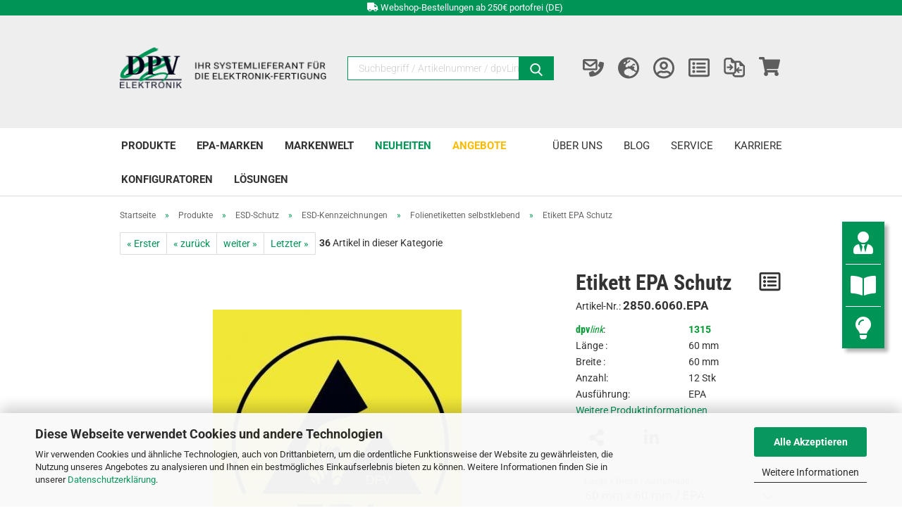

--- FILE ---
content_type: text/html; charset=utf-8
request_url: https://www.dpv-elektronik.de/Produkte/ESD-Schutz/ESD-Kennzeichnungen/Folienetiketten-selbstklebend/Etikett-EPA-Schutz-3.html
body_size: 46809
content:





	<!DOCTYPE html>
	<html xmlns="http://www.w3.org/1999/xhtml" dir="ltr" lang="de">
		
			<head>
				

                
                    
                

				
					<meta name="viewport" content="width=device-width, initial-scale=1, minimum-scale=1.0, maximum-scale=1.0, user-scalable=no" />
				

				
					<meta http-equiv="Content-Type" content="text/html; charset=utf-8" />
		<meta name="language" content="de" />
		<meta name='author' content='DPV Elektronik-Service GmbH' />
		<meta name="keywords" content="Etiketten, Folie-,Kennzeichnung ---&amp;gt; Warnschilder,Etiketten,Warnschilder" />
		<meta name="description" content="ESD-Warnschilder &quot;EPA&quot; 60 x 60 mm,
PVC-Folie gelb , Druck schwarz
selbstklebend (VPE/Bogen = 12 Stück)" />
		<title>Etikett EPA Schutz | DPV Elektronik&#45;Service GmbH</title>
		<meta property="og:title" content="Etikett EPA Schutz" />
		<meta property="og:site_name" content="DPV Elektronik-Service GmbH" />
		<meta property="og:locale" content="de_DE" />
		<meta property="og:type" content="product" />
		<meta property="og:description" content="ESD-Warnschilder &quot;EPA&quot; 60 x 60 mm,
PVC-Folie gelb , Druck schwarz
selbstklebend (VPE/Bogen = 12 Stück)" />
		<meta property="og:image" content="https://www.dpv-elektronik.de/images/product_images/info_images/8997.jpg" />
		<meta property="og:image" content="https://www.dpv-elektronik.de/images/product_images/info_images/8997.jpg" />

				

								
									

				
					<base href="https://www.dpv-elektronik.de/" />
				

				
											
							<link rel="shortcut icon" href="https://www.dpv-elektronik.de/images/logos/favicon.ico" type="image/x-icon" />
						
									

				
									

				
					                        
                            <link id="main-css" type="text/css" rel="stylesheet" href="public/theme/styles/system/main.min.css?bust=1768482999" />
                        
									

				
					<meta name="robots" content="index,follow" />
		<link rel="canonical" href="https://www.dpv-elektronik.de/Produkte/ESD-Schutz/ESD-Kennzeichnungen/Folienetiketten-selbstklebend/Etikett-EPA-Schutz-3.html?language=de" />
		<meta property="og:url" content="https://www.dpv-elektronik.de/Produkte/ESD-Schutz/ESD-Kennzeichnungen/Folienetiketten-selbstklebend/Etikett-EPA-Schutz-3.html?language=de">
		<link rel="alternate" hreflang="x-default" href="https://www.dpv-elektronik.de/Produkte/ESD-Schutz/ESD-Kennzeichnungen/Folienetiketten-selbstklebend/Etikett-EPA-Schutz-3.html?language=de" />
		<link rel="alternate" hreflang="en" href="https://www.dpv-elektronik.de/Products/ESD-protection/ESD-labelling/Self-adhesive-film-labels/Label-EPA-Protection-3.html?language=en" />
		<link rel="alternate" hreflang="de" href="https://www.dpv-elektronik.de/Produkte/ESD-Schutz/ESD-Kennzeichnungen/Folienetiketten-selbstklebend/Etikett-EPA-Schutz-3.html?language=de" />
		<link rel="alternate" hreflang="de-DE" href="https://www.dpv-elektronik.de/Produkte/ESD-Schutz/ESD-Kennzeichnungen/Folienetiketten-selbstklebend/Etikett-EPA-Schutz-3.html?language=de" />
		
				

				
									

				
									

			</head>
		
		
			<body class="page-product-info"
				  data-gambio-namespace="https://www.dpv-elektronik.de/public/theme/javascripts/system"
				  data-jse-namespace="https://www.dpv-elektronik.de/JSEngine/build"
				  data-gambio-controller="initialize"
				  data-gambio-widget="input_number responsive_image_loader transitions header image_maps modal history dropdown core_workarounds anchor"
				  data-input_number-separator=","
					 cpath="875" is_product="1">

				
					
				
    <script data-dpv-namespace="GXModules/DPV/DesignFixesAndSnippets/Shop/Javascript">
        const script = document.currentScript;
        document.addEventListener('JSENGINE_INIT_FINISHED', () => {
            $(script).remove();
            delete script;
        });
    </script>


				
									

				
									
		




	



	
		<div id="outer-wrapper" >
			
				<header id="header" class="navbar">
					
		


	
			
	<div class="header-dpv">
		
	<div class="inside">

		<div class="row">

		
												
			<div class="navbar-header">
									
							
	<a class="navbar-brand" href="https://www.dpv-elektronik.de/" title="DPV Elektronik-Service GmbH – Ihr Systemlieferant für die Elektronik-Fertigung">
		<img id="main-header-logo" class="img-responsive" src="https://www.dpv-elektronik.de/images/logos/dpv_header-logo-mit-claim_DE.png"
			alt="DPV Elektronik-Service GmbH – Ihr Systemlieferant für die Elektronik-Fertigung">
	</a>

					
								
					
	
	
		
	
				<button type="button" class="navbar-toggle cart-icon" data-toggle="cart">
			<svg width="24" xmlns="http://www.w3.org/2000/svg" viewBox="0 0 40 40"><defs><style>.cls-1{fill:none;}</style></defs><title>cart</title><g id="Ebene_2" data-name="Ebene 2"><g id="Ebene_1-2" data-name="Ebene 1"><path d="M31,13.66a1.08,1.08,0,0,0-1.07-1H26.08V11.28a6.31,6.31,0,0,0-12.62,0v1.36H9.27a1,1,0,0,0-1,1L5.21,32A3.8,3.8,0,0,0,9,35.8H30.19A3.8,3.8,0,0,0,34,31.94Zm-15.42-1V11.28a4.2,4.2,0,0,1,8.39,0v1.35Zm-1.06,5.59a1.05,1.05,0,0,0,1.06-1.06v-2.4H24v2.4a1.06,1.06,0,0,0,2.12,0v-2.4h2.84L31.86,32a1.68,1.68,0,0,1-1.67,1.68H9a1.67,1.67,0,0,1-1.68-1.61l2.94-17.31h3.19v2.4A1.06,1.06,0,0,0,14.51,18.22Z"/></g></g></svg>
			<span class="cart-products-count hidden">
            0
        </span>
		</button>
	

				
			</div>
			
											
		

		
							






	<div class="navbar-search collapse">
		
		
		<div class="d-flex justify-content-center position-relative">
		<form action="advanced_search_result.php" method="get"
			data-gambio-widget="live_search" >

			<div class="navbar-search-input-group input-group">

				
					<button type="submit">
						<img src="public/theme/images/svgs/search.svg" class="gx-search-input svg--inject" alt="">
					</button>
				

								<input type="text" id="keywords" name="keywords"
					placeholder="Suchbegriff / Artikelnummer / dpvLink..." class="form-control search-input" autocomplete="off" />

			</div>


							<input type="hidden" value="1" name="inc_subcat" />
			
			<div class="search-result-container"></div>

		</form>
	</div>

	</div>


					

		
					

		
    <div class="full-row-header hidden-xs hidden-sm">
        <div class="inside text-center">
            <ul>
	<li class="hidden-md"><i aria-hidden="true" class="fa fa-gift"></i>&nbsp;<a href="https://www.dpv-elektronik.de/info/vorteile-dpv.html?et_c=kopfbanner&amp;et_a=klick_kopfbanner_benefits" target="_blank">Entdecken Sie Ihre Vorteile als DPV Webshop Kunde</a></li>
	<li><i aria-hidden="true" class="fa fa-truck"></i>&nbsp;<a href="https://www.dpv-elektronik.de/info/Versand-und-Zahlungsbedingungen.html?et_c=kopfbanner&amp;et_a=klick_kopfbanner_wb" target="_blank">Webshop-Bestellungen ab 250&euro; portofrei (DE)</a></li>
</ul>

        </div>
    </div>

    		<!-- layout_header honeygrid -->
												<div class="navbar-secondary hidden-xs">
								





	<div id="topbar-container">
						
		
					

		
			<div class="">
				
				<nav class="navbar-inverse"  data-gambio-widget="menu link_crypter" data-menu-switch-element-position="false" data-menu-events='{"desktop": ["click"], "mobile": ["click"]}' data-menu-ignore-class="dropdown-menu">
					<ul class="nav navbar-nav">

						
													

						
													

						
													

						
													

						
													

						
	<li class="navbar-topbar-item">
		<a href="contact.html" class="dropdown-toggle" title="Kontakt">
			<span class="contact-info-wrapper">
									<span class="contact-code hidden-xs">	
		<svg width="24" xmlns="http://www.w3.org/2000/svg" viewBox="0 0 512 512">
			<g>
				<path d="M497.7,130.9l-73.6-17c-8-1.8-16.2,2.3-19.5,9.8l-34,79.3c-3,6.9-1,15.1,4.9,19.8l42.9,35.1
				c-25.5,54.3-70,99.5-125.4,125.4l-35.1-42.9c-4.8-5.9-12.9-7.9-19.8-4.9l-79.3,34c-7.6,3.3-11.8,11.5-9.9,19.5l17,73.6
				c1.8,7.6,8.6,13.2,16.6,13.2c181.3,0,328.4-146.9,328.4-328.4C510.9,139.5,505.4,132.6,497.7,130.9z" />
				<path
					d="M318.3,51.3H38.8C18,51.3,1.1,68.2,1.1,89v14.2v15.3v164.8c0,20.8,16.9,37.7,37.7,37.7h279.5c20.8,0,37.7-16.9,37.7-37.7
				V118.4v-15.3V89C356,68.2,339.1,51.3,318.3,51.3z M311,96.3L311,96.3l-114.2,87.9c-10.7,8.2-25.6,8.2-36.2-0.1c0,0-0.1-0.1-0.1-0.1
				L46.2,96.3H311z M311,275.9H46.1v-123l86.9,66.6c13.5,10.5,29.6,15.7,45.8,15.7c16,0,32.1-5.2,45.5-15.5l86.8-66.8V275.9z" />
			</g>
		</svg>
	
</span>
					<span class="visible-xs-inline">
						<span class="fa">	
		<svg width="24" xmlns="http://www.w3.org/2000/svg" viewBox="0 0 512 512">
			<g>
				<path d="M497.7,130.9l-73.6-17c-8-1.8-16.2,2.3-19.5,9.8l-34,79.3c-3,6.9-1,15.1,4.9,19.8l42.9,35.1
				c-25.5,54.3-70,99.5-125.4,125.4l-35.1-42.9c-4.8-5.9-12.9-7.9-19.8-4.9l-79.3,34c-7.6,3.3-11.8,11.5-9.9,19.5l17,73.6
				c1.8,7.6,8.6,13.2,16.6,13.2c181.3,0,328.4-146.9,328.4-328.4C510.9,139.5,505.4,132.6,497.7,130.9z" />
				<path
					d="M318.3,51.3H38.8C18,51.3,1.1,68.2,1.1,89v14.2v15.3v164.8c0,20.8,16.9,37.7,37.7,37.7h279.5c20.8,0,37.7-16.9,37.7-37.7
				V118.4v-15.3V89C356,68.2,339.1,51.3,318.3,51.3z M311,96.3L311,96.3l-114.2,87.9c-10.7,8.2-25.6,8.2-36.2-0.1c0,0-0.1-0.1-0.1-0.1
				L46.2,96.3H311z M311,275.9H46.1v-123l86.9,66.6c13.5,10.5,29.6,15.7,45.8,15.7c16,0,32.1-5.2,45.5-15.5l86.8-66.8V275.9z" />
			</g>
		</svg>
	
</span>
					</span>
								<span class="topbar-label">Kontakt</span>
			</span>
		</a>
	</li>

													

													<li class="dropdown navbar-topbar-item first">

								
																			
	<a href="#" class="dropdown-toggle" data-toggle-hover="dropdown" title="Sprache">

		
			<span class="language-code hidden-xs">
					
			
		<svg width="24" xmlns="http://www.w3.org/2000/svg" viewBox="0 0 496 512">
			<path fill="currentColor"
				d="M248 8C111 8 0 119 0 256s111 248 248 248 248-111 248-248S385 8 248 8zm200 248c0 22.5-3.9 44.2-10.8 64.4h-20.3c-4.3 0-8.4-1.7-11.4-4.8l-32-32.6c-4.5-4.6-4.5-12.1.1-16.7l12.5-12.5v-8.7c0-3-1.2-5.9-3.3-8l-9.4-9.4c-2.1-2.1-5-3.3-8-3.3h-16c-6.2 0-11.3-5.1-11.3-11.3 0-3 1.2-5.9 3.3-8l9.4-9.4c2.1-2.1 5-3.3 8-3.3h32c6.2 0 11.3-5.1 11.3-11.3v-9.4c0-6.2-5.1-11.3-11.3-11.3h-36.7c-8.8 0-16 7.2-16 16v4.5c0 6.9-4.4 13-10.9 15.2l-31.6 10.5c-3.3 1.1-5.5 4.1-5.5 7.6v2.2c0 4.4-3.6 8-8 8h-16c-4.4 0-8-3.6-8-8s-3.6-8-8-8H247c-3 0-5.8 1.7-7.2 4.4l-9.4 18.7c-2.7 5.4-8.2 8.8-14.3 8.8H194c-8.8 0-16-7.2-16-16V199c0-4.2 1.7-8.3 4.7-11.3l20.1-20.1c4.6-4.6 7.2-10.9 7.2-17.5 0-3.4 2.2-6.5 5.5-7.6l40-13.3c1.7-.6 3.2-1.5 4.4-2.7l26.8-26.8c2.1-2.1 3.3-5 3.3-8 0-6.2-5.1-11.3-11.3-11.3H258l-16 16v8c0 4.4-3.6 8-8 8h-16c-4.4 0-8-3.6-8-8v-20c0-2.5 1.2-4.9 3.2-6.4l28.9-21.7c1.9-.1 3.8-.3 5.7-.3C358.3 56 448 145.7 448 256zM130.1 149.1c0-3 1.2-5.9 3.3-8l25.4-25.4c2.1-2.1 5-3.3 8-3.3 6.2 0 11.3 5.1 11.3 11.3v16c0 3-1.2 5.9-3.3 8l-9.4 9.4c-2.1 2.1-5 3.3-8 3.3h-16c-6.2 0-11.3-5.1-11.3-11.3zm128 306.4v-7.1c0-8.8-7.2-16-16-16h-20.2c-10.8 0-26.7-5.3-35.4-11.8l-22.2-16.7c-11.5-8.6-18.2-22.1-18.2-36.4v-23.9c0-16 8.4-30.8 22.1-39l42.9-25.7c7.1-4.2 15.2-6.5 23.4-6.5h31.2c10.9 0 21.4 3.9 29.6 10.9l43.2 37.1h18.3c8.5 0 16.6 3.4 22.6 9.4l17.3 17.3c3.4 3.4 8.1 5.3 12.9 5.3H423c-32.4 58.9-93.8 99.5-164.9 103.1z">
			</path>
		</svg>
	


				<span class="topbar-label">de</span>
	</span>
		

		
			<span class="visible-xs-block">
					
	<span class="fa">		
		<svg width="24" xmlns="http://www.w3.org/2000/svg" viewBox="0 0 496 512">
			<path fill="currentColor"
				d="M248 8C111 8 0 119 0 256s111 248 248 248 248-111 248-248S385 8 248 8zm200 248c0 22.5-3.9 44.2-10.8 64.4h-20.3c-4.3 0-8.4-1.7-11.4-4.8l-32-32.6c-4.5-4.6-4.5-12.1.1-16.7l12.5-12.5v-8.7c0-3-1.2-5.9-3.3-8l-9.4-9.4c-2.1-2.1-5-3.3-8-3.3h-16c-6.2 0-11.3-5.1-11.3-11.3 0-3 1.2-5.9 3.3-8l9.4-9.4c2.1-2.1 5-3.3 8-3.3h32c6.2 0 11.3-5.1 11.3-11.3v-9.4c0-6.2-5.1-11.3-11.3-11.3h-36.7c-8.8 0-16 7.2-16 16v4.5c0 6.9-4.4 13-10.9 15.2l-31.6 10.5c-3.3 1.1-5.5 4.1-5.5 7.6v2.2c0 4.4-3.6 8-8 8h-16c-4.4 0-8-3.6-8-8s-3.6-8-8-8H247c-3 0-5.8 1.7-7.2 4.4l-9.4 18.7c-2.7 5.4-8.2 8.8-14.3 8.8H194c-8.8 0-16-7.2-16-16V199c0-4.2 1.7-8.3 4.7-11.3l20.1-20.1c4.6-4.6 7.2-10.9 7.2-17.5 0-3.4 2.2-6.5 5.5-7.6l40-13.3c1.7-.6 3.2-1.5 4.4-2.7l26.8-26.8c2.1-2.1 3.3-5 3.3-8 0-6.2-5.1-11.3-11.3-11.3H258l-16 16v8c0 4.4-3.6 8-8 8h-16c-4.4 0-8-3.6-8-8v-20c0-2.5 1.2-4.9 3.2-6.4l28.9-21.7c1.9-.1 3.8-.3 5.7-.3C358.3 56 448 145.7 448 256zM130.1 149.1c0-3 1.2-5.9 3.3-8l25.4-25.4c2.1-2.1 5-3.3 8-3.3 6.2 0 11.3 5.1 11.3 11.3v16c0 3-1.2 5.9-3.3 8l-9.4 9.4c-2.1 2.1-5 3.3-8 3.3h-16c-6.2 0-11.3-5.1-11.3-11.3zm128 306.4v-7.1c0-8.8-7.2-16-16-16h-20.2c-10.8 0-26.7-5.3-35.4-11.8l-22.2-16.7c-11.5-8.6-18.2-22.1-18.2-36.4v-23.9c0-16 8.4-30.8 22.1-39l42.9-25.7c7.1-4.2 15.2-6.5 23.4-6.5h31.2c10.9 0 21.4 3.9 29.6 10.9l43.2 37.1h18.3c8.5 0 16.6 3.4 22.6 9.4l17.3 17.3c3.4 3.4 8.1 5.3 12.9 5.3H423c-32.4 58.9-93.8 99.5-164.9 103.1z">
			</path>
		</svg>
	
</span>

						<span class="topbar-label">&nbsp;Sprache</span>
	</span>
		
	</a>

																	

								<ul class="level_2 dropdown-menu">
									<li>
										
											<form action="/Produkte/ESD-Schutz/ESD-Kennzeichnungen/Folienetiketten-selbstklebend/Etikett-EPA-Schutz-3.html" method="POST" class="form-horizontal">

												
																											
															<div class="form-group">
																<label for="language-select">Sprache auswählen</label>
																
	<select name="language" class="form-control" id="language-select">
					
				<option value="de" selected="selected">Deutsch</option>
			
					
				<option value="en">English</option>
			
			</select>

															</div>
														
																									

												
																									

												
																									

												
													<div class="dropdown-footer row">
														<input type="submit" class="btn btn-primary btn-block" value="Speichern" title="Speichern" />
													</div>
												

												

											</form>
										
									</li>
								</ul>
							</li>
						
						
																								
										<li class="dropdown navbar-topbar-item">
											<a title="Anmeldung" href="/Produkte/ESD-Schutz/ESD-Kennzeichnungen/Folienetiketten-selbstklebend/Etikett-EPA-Schutz-3.html#" class="dropdown-toggle" data-toggle-hover="dropdown">
												
																											
	<span class="language-code hidden-xs login_icon">		
		<svg width="24" xmlns="http://www.w3.org/2000/svg" viewBox="0 0 496 512">
			<path fill="currentColor"
				d="M248 104c-53 0-96 43-96 96s43 96 96 96 96-43 96-96-43-96-96-96zm0 144c-26.5 0-48-21.5-48-48s21.5-48 48-48 48 21.5 48 48-21.5 48-48 48zm0-240C111 8 0 119 0 256s111 248 248 248 248-111 248-248S385 8 248 8zm0 448c-49.7 0-95.1-18.3-130.1-48.4 14.9-23 40.4-38.6 69.6-39.5 20.8 6.4 40.6 9.6 60.5 9.6s39.7-3.1 60.5-9.6c29.2 1 54.7 16.5 69.6 39.5-35 30.1-80.4 48.4-130.1 48.4zm162.7-84.1c-24.4-31.4-62.1-51.9-105.1-51.9-10.2 0-26 9.6-57.6 9.6-31.5 0-47.4-9.6-57.6-9.6-42.9 0-80.6 20.5-105.1 51.9C61.9 339.2 48 299.2 48 256c0-110.3 89.7-200 200-200s200 89.7 200 200c0 43.2-13.9 83.2-37.3 115.9z">
			</path>
		</svg>
	
</span>
	<span class="visible-xs-inline">
		<span class="fa">		
		<svg width="24" xmlns="http://www.w3.org/2000/svg" viewBox="0 0 496 512">
			<path fill="currentColor"
				d="M248 104c-53 0-96 43-96 96s43 96 96 96 96-43 96-96-43-96-96-96zm0 144c-26.5 0-48-21.5-48-48s21.5-48 48-48 48 21.5 48 48-21.5 48-48 48zm0-240C111 8 0 119 0 256s111 248 248 248 248-111 248-248S385 8 248 8zm0 448c-49.7 0-95.1-18.3-130.1-48.4 14.9-23 40.4-38.6 69.6-39.5 20.8 6.4 40.6 9.6 60.5 9.6s39.7-3.1 60.5-9.6c29.2 1 54.7 16.5 69.6 39.5-35 30.1-80.4 48.4-130.1 48.4zm162.7-84.1c-24.4-31.4-62.1-51.9-105.1-51.9-10.2 0-26 9.6-57.6 9.6-31.5 0-47.4-9.6-57.6-9.6-42.9 0-80.6 20.5-105.1 51.9C61.9 339.2 48 299.2 48 256c0-110.3 89.7-200 200-200s200 89.7 200 200c0 43.2-13.9 83.2-37.3 115.9z">
			</path>
		</svg>
	
</span>
	</span>

																									

												<span class="topbar-label">Kundenlogin</span>
											</a>
											




	<ul class="dropdown-menu dropdown-menu-login arrow-top">
		
			<li class="arrow"></li>
		
		
		
			<li class="dropdown-header hidden-xs">Kundenlogin</li>
		
		
		
			<li>
				<form action="https://www.dpv-elektronik.de/login.php?action=process" method="post" class="form-horizontal">
					<input type="hidden" name="return_url" value="https://www.dpv-elektronik.de/Produkte/ESD-Schutz/ESD-Kennzeichnungen/Folienetiketten-selbstklebend/Etikett-EPA-Schutz-3.html">
					<input type="hidden" name="return_url_hash" value="d49be88d274925f04e97c3416f570fa670dfb54f79d01389aeb22555ab1877dc">
					
						<div class="form-group">
							<input autocomplete="username" type="email" id="box-login-dropdown-login-username" class="form-control" placeholder="E-Mail" name="email_address" />
						</div>
					
					
                        <div class="form-group password-form-field" data-gambio-widget="show_password">
                            <input autocomplete="current-password" type="password" id="box-login-dropdown-login-password" class="form-control" placeholder="Passwort" name="password" />
                            <button class="btn show-password hidden" type="button">
                                <i class="fa fa-eye" aria-hidden="true"></i>
                            </button>
                        </div>
					
					
						<div class="dropdown-footer row">
							
	
								
									<input type="submit" class="btn btn-primary btn-block" value="Anmelden" />
								
								<ul>
									
										<li>
											<a title="Konto erstellen" href="https://www.dpv-elektronik.de/shop.php?do=CreateRegistree">
												Konto erstellen
											</a>
										</li>
									
									
										<li>
											<a title="Passwort vergessen?" href="https://www.dpv-elektronik.de/password_double_opt.php">
												Passwort vergessen?
											</a>
										</li>
									
								</ul>
							
	

	
						</div>
					
				</form>
			</li>
		
	</ul>


										</li>
									
																					

						
															
									<li class="navbar-topbar-item">
										<a href="https://www.dpv-elektronik.de/wish_list.php" class="dropdown-toggle" title="Merkliste / Anfrageliste anzeigen">
											
																									
	<!--<span class="compare-info-wrapper">-->
	<span class="language-code hidden-xs">		
		<svg width="24" xmlns="http://www.w3.org/2000/svg" viewBox="0 0 512 512">
			<path fill="currentColor"
				d="M464 32H48C21.49 32 0 53.49 0 80v352c0 26.51 21.49 48 48 48h416c26.51 0 48-21.49 48-48V80c0-26.51-21.49-48-48-48zm-6 400H54a6 6 0 0 1-6-6V86a6 6 0 0 1 6-6h404a6 6 0 0 1 6 6v340a6 6 0 0 1-6 6zm-42-92v24c0 6.627-5.373 12-12 12H204c-6.627 0-12-5.373-12-12v-24c0-6.627 5.373-12 12-12h200c6.627 0 12 5.373 12 12zm0-96v24c0 6.627-5.373 12-12 12H204c-6.627 0-12-5.373-12-12v-24c0-6.627 5.373-12 12-12h200c6.627 0 12 5.373 12 12zm0-96v24c0 6.627-5.373 12-12 12H204c-6.627 0-12-5.373-12-12v-24c0-6.627 5.373-12 12-12h200c6.627 0 12 5.373 12 12zm-252 12c0 19.882-16.118 36-36 36s-36-16.118-36-36 16.118-36 36-36 36 16.118 36 36zm0 96c0 19.882-16.118 36-36 36s-36-16.118-36-36 16.118-36 36-36 36 16.118 36 36zm0 96c0 19.882-16.118 36-36 36s-36-16.118-36-36 16.118-36 36-36 36 16.118 36 36z">
			</path>
		</svg>
	
</span>
	<span class="visible-xs-inline">
		<span class="fa">		
		<svg width="24" xmlns="http://www.w3.org/2000/svg" viewBox="0 0 512 512">
			<path fill="currentColor"
				d="M464 32H48C21.49 32 0 53.49 0 80v352c0 26.51 21.49 48 48 48h416c26.51 0 48-21.49 48-48V80c0-26.51-21.49-48-48-48zm-6 400H54a6 6 0 0 1-6-6V86a6 6 0 0 1 6-6h404a6 6 0 0 1 6 6v340a6 6 0 0 1-6 6zm-42-92v24c0 6.627-5.373 12-12 12H204c-6.627 0-12-5.373-12-12v-24c0-6.627 5.373-12 12-12h200c6.627 0 12 5.373 12 12zm0-96v24c0 6.627-5.373 12-12 12H204c-6.627 0-12-5.373-12-12v-24c0-6.627 5.373-12 12-12h200c6.627 0 12 5.373 12 12zm0-96v24c0 6.627-5.373 12-12 12H204c-6.627 0-12-5.373-12-12v-24c0-6.627 5.373-12 12-12h200c6.627 0 12 5.373 12 12zm-252 12c0 19.882-16.118 36-36 36s-36-16.118-36-36 16.118-36 36-36 36 16.118 36 36zm0 96c0 19.882-16.118 36-36 36s-36-16.118-36-36 16.118-36 36-36 36 16.118 36 36zm0 96c0 19.882-16.118 36-36 36s-36-16.118-36-36 16.118-36 36-36 36 16.118 36 36z">
			</path>
		</svg>
	
</span>
	</span>
	<span class="wishlist-products-count edge hidden hidden-xs">
		0
	</span>
	<!--</span>-->

																							

											<span class="topbar-label">Merkliste / Anfrageliste</span>
										</a>
									</li>
								
	
	
	<li class="navbar-topbar-item">
		<a href="compare.php" class="dropdown-toggle" title="Vergleichsliste anzeigen">
			<span class="compare-info-wrapper">
									<span class="language-code hidden-xs">		
		<svg width="24" xmlns="http://www.w3.org/2000/svg" version="1.1" viewBox="0 0 30 30">
			<g>
				<g id="Ebene_1">
					<polygon
						points="9.2 10.2 7.8 11.5 9.7 13.5 4.6 13.5 4.6 15.8 9.7 15.8 7.8 17.8 9.2 19.2 13.7 14.7 9.2 10.2" />
					<path
						d="M23,5.4h-6.1c-.5,0-1,0-1.4.2h0s0,0,0,0L10.8,1h-6.1c-1.2,0-2.4.5-3.2,1.3C.7,3.1.2,4.3.2,5.5v14.4c0,1.2.5,2.4,1.3,3.2.8.8,1.9,1.3,3.2,1.3h7.7c0,1.2.5,2.3,1.3,3,.8.8,1.9,1.3,3.2,1.3h8.6c1.2,0,2.4-.5,3.2-1.3.8-.8,1.3-1.9,1.3-3.2v-11.8l-7-7ZM13.3,21.8H4.7c-.5,0-1-.2-1.3-.6-.3-.3-.6-.8-.6-1.3V5.5c0-.5.2-1,.6-1.3.3-.3.8-.6,1.3-.6h5.4c0,4.3-.1,4.9,2.5,5.1.7,0,1.6,0,2.7,0h0v11.1c0,.4-.1.7-.3,1,0,.1-.2.2-.3.3-.3.3-.8.6-1.3.6ZM27.4,24.2c0,.5-.2,1-.6,1.3-.3.3-.8.6-1.3.6h-8.6c-.5,0-1-.2-1.3-.6-.3-.3-.6-.8-.6-1.3v-.2c.6-.2,1.1-.6,1.6-1,.8-.8,1.3-1.9,1.3-3.2h0c0,0,3.4,3.4,3.4,3.4l1.4-1.4-2-2h5.1v-2.3h-5.1l2-2-1.4-1.4-3.4,3.4V8c0,0,4.4,0,4.4,0,0,5.4-.2,5,5.2,5.1v11.1Z" />
				</g>
			</g>
		</svg>
	
</span>
					<span class="visible-xs-inline">
						<span class="fa">		
		<svg width="24" xmlns="http://www.w3.org/2000/svg" version="1.1" viewBox="0 0 30 30">
			<g>
				<g id="Ebene_1">
					<polygon
						points="9.2 10.2 7.8 11.5 9.7 13.5 4.6 13.5 4.6 15.8 9.7 15.8 7.8 17.8 9.2 19.2 13.7 14.7 9.2 10.2" />
					<path
						d="M23,5.4h-6.1c-.5,0-1,0-1.4.2h0s0,0,0,0L10.8,1h-6.1c-1.2,0-2.4.5-3.2,1.3C.7,3.1.2,4.3.2,5.5v14.4c0,1.2.5,2.4,1.3,3.2.8.8,1.9,1.3,3.2,1.3h7.7c0,1.2.5,2.3,1.3,3,.8.8,1.9,1.3,3.2,1.3h8.6c1.2,0,2.4-.5,3.2-1.3.8-.8,1.3-1.9,1.3-3.2v-11.8l-7-7ZM13.3,21.8H4.7c-.5,0-1-.2-1.3-.6-.3-.3-.6-.8-.6-1.3V5.5c0-.5.2-1,.6-1.3.3-.3.8-.6,1.3-.6h5.4c0,4.3-.1,4.9,2.5,5.1.7,0,1.6,0,2.7,0h0v11.1c0,.4-.1.7-.3,1,0,.1-.2.2-.3.3-.3.3-.8.6-1.3.6ZM27.4,24.2c0,.5-.2,1-.6,1.3-.3.3-.8.6-1.3.6h-8.6c-.5,0-1-.2-1.3-.6-.3-.3-.6-.8-.6-1.3v-.2c.6-.2,1.1-.6,1.6-1,.8-.8,1.3-1.9,1.3-3.2h0c0,0,3.4,3.4,3.4,3.4l1.4-1.4-2-2h5.1v-2.3h-5.1l2-2-1.4-1.4-3.4,3.4V8c0,0,4.4,0,4.4,0,0,5.4-.2,5,5.2,5.1v11.1Z" />
				</g>
			</g>
		</svg>
	
</span>
					</span>
								<span class="topbar-label">Vergleichsliste anzeigen </span>

				<span class="compare-products-count edge hidden hidden-xs">
					0
				</span>
			</span>
		</a>
	</li>

													

						<li class="dropdown navbar-topbar-item topbar-cart" data-gambio-widget="cart_dropdown">
						<a
								title="Warenkorb"
								class="dropdown-toggle"
								href="/Produkte/ESD-Schutz/ESD-Kennzeichnungen/Folienetiketten-selbstklebend/Etikett-EPA-Schutz-3.html#"
	                            data-toggle="cart"
						>
						<span class="cart-info-wrapper">
							
								<!-- layout_header_SECONDARY_NAVIGATION.html malibu -->
																	
			
		<svg width="24" xmlns="http://www.w3.org/2000/svg" viewBox="0 0 576 512">
			<path fill="currentColor"
				d="M528.12 301.319l47.273-208C578.806 78.301 567.391 64 551.99 64H159.208l-9.166-44.81C147.758 8.021 137.93 0 126.529 0H24C10.745 0 0 10.745 0 24v16c0 13.255 10.745 24 24 24h69.883l70.248 343.435C147.325 417.1 136 435.222 136 456c0 30.928 25.072 56 56 56s56-25.072 56-56c0-15.674-6.447-29.835-16.824-40h209.647C430.447 426.165 424 440.326 424 456c0 30.928 25.072 56 56 56s56-25.072 56-56c0-22.172-12.888-41.332-31.579-50.405l5.517-24.276c3.413-15.018-8.002-29.319-23.403-29.319H218.117l-6.545-32h293.145c11.206 0 20.92-7.754 23.403-18.681z">
			</path>
		</svg>
	


															

							<span class="topbar-label">
								<br />
								<span class="products">
									
								</span>
							</span>

							
																	<span class="cart-products-count edge hidden">
										
									</span>
															
						</span>
						</a>

				</li>

				
			</ul>
		</nav>
				
			</div>
		
	</div>

	

			</div>
					

		</div>

	</div>
    
    <div id="offcanvas-cart-overlay"></div>
    <div id="offcanvas-cart-content">

        <button data-toggle="cart" class="offcanvas-cart-close c-hamburger c-hamburger--htx">
            <span></span>
            Menü
        </button>
        <!-- layout_header_cart_dropdown begin -->
        



	<ul class="dropdown-menu arrow-top cart-dropdown cart-empty">
		
			<li class="arrow"></li>
		
	
		
					
	
		
			<li class="cart-dropdown-inside">
		
				
									
				
									
						<div class="cart-empty">
							Sie haben noch keine Artikel in Ihrem Warenkorb.
						</div>
					
								
			</li>
		
	</ul>
        <!-- layout_header_cart_dropdown end -->

    </div>

	</div>









	<noscript>
		<div class="alert alert-danger noscript-notice">
			JavaScript ist in Ihrem Browser deaktiviert. Aktivieren Sie JavaScript, um alle Funktionen des Shops nutzen und alle Inhalte sehen zu können.
		</div>
	</noscript>


    
                     
                                  


	<div id="categories">
		<div class="navbar-collapse collapse">
			
            
				        <nav class="navbar-default navbar-categories navbar-dpv" data-gambio-widget="menu" data-dpv-widget="responsive_nav_menu">
    
					
                        <ul class="level-1 nav navbar-nav">
                            
    <ul class="level-1 nav navbar-nav dpv-nav-left">
    
                                                            
                                    <li class="dropdown level-1-child" data-id="875">
                                        
                                            <a class="dropdown-toggle" href="https://www.dpv-elektronik.de/Produkte/" title="Produkte">
                                                
                                                    Produkte
                                                
                                                                                            </a>
                                        
                                        
                                                                                            
<div class="categories_wrapper"><span id="show-all-text">Alle anzeigen</span>
                                                    <ul data-level="2" class="level-2 dropdown-menu dropdown-menu-child">
                                                        
                                                            <li class="enter-category hidden-sm hidden-md hidden-lg show-more">
                                                                
                                                                    <a class="dropdown-toggle" href="https://www.dpv-elektronik.de/Produkte/" title="Produkte">
                                                                        
                                                                            Produkte anzeigen
                                                                        
                                                                    </a>
                                                                
                                                            </li>
                                                        

                                                                                                                                                                                                                                                                                                                                                                                                                                                                                                                                                                                                                                                                                                                                                                                                                                                                                                                                                                                                                                                                                                                                                                                                                                                                                                                                                                                                                                                                                                                                                                                                                                                                                                                                                                                                                                                                                                                                                                                                                                                        
                                                        
                                                                                                                            
    <li class="dropdown level-2-child cat-subleveled cat-ESDM">
        <a href="https://www.dpv-elektronik.de/shop.php?do=SublevelOverview&amp;name=ESDM" title="ESD-Management" class="cat-subleveled">
            
            <div class="cat-subleveled-icon"><svg id="Ebene_1" data-name="Ebene 1" xmlns="http://www.w3.org/2000/svg" baseProfile="tiny" version="1.2" viewBox="0 0 30 30">
  <path d="M22.14,10.6h2.11c.17,0,.3-.14.3-.3s-.14-.3-.3-.3h-2.11c-.17,0-.3.14-.3.3s.14.3.3.3Z" stroke-width="0"/>
  <path d="M22.14,13.01h5.13c.17,0,.3-.14.3-.3s-.14-.3-.3-.3h-5.13c-.17,0-.3.14-.3.3s.14.3.3.3Z" stroke-width="0"/>
  <path d="M22.14,15.43h5.13c.17,0,.3-.14.3-.3s-.14-.3-.3-.3h-5.13c-.17,0-.3.14-.3.3s.14.3.3.3Z" stroke-width="0"/>
  <path d="M5.7,19.36h0c1.96,0,3.56-1.6,3.56-3.56s-1.6-3.56-3.56-3.56-3.56,1.6-3.56,3.56c0,.95.37,1.84,1.04,2.52.67.67,1.57,1.04,2.51,1.04ZM5.7,12.84c1.63,0,2.96,1.33,2.96,2.96s-1.33,2.96-2.96,2.96h0c-.79,0-1.53-.31-2.09-.87-.56-.56-.87-1.3-.87-2.1,0-1.63,1.33-2.96,2.97-2.96Z" stroke-width="0"/>
  <path d="M29.09,17.28v-9.14c.64-.17,1.02-.84.85-1.48-.14-.52-.61-.88-1.15-.89h-14.49c-.67,0-1.2.56-1.19,1.22,0,.54.37,1.01.89,1.15v2.57c-.3-.08-.6-.13-.92-.13-1.96,0-3.56,1.6-3.56,3.56,0,.95.37,1.84,1.04,2.52.67.67,1.57,1.04,2.52,1.04h0c.11,0,.22,0,.32-.02-.11.14-.2.29-.24.46h-1.48c-1.41,0-2.68.66-3.5,1.7-.29-.06-.58-.09-.89-.09h-2.8C2.13,19.75.16,21.58,0,23.91l-.02.32h11.78l-.02-.32c-.03-.45-.13-.88-.29-1.29h7.5l-.02-.32c-.07-1.01-.48-1.93-1.12-2.65h3.42v1.85c-.65.17-1.03.83-.87,1.47.17.65.83,1.03,1.47.87.65-.17,1.03-.83.87-1.47-.11-.43-.44-.76-.87-.87v-1.85h6.95c.67,0,1.2-.56,1.19-1.22,0-.54-.37-1.01-.89-1.15ZM13.06,17.11h0c-.79,0-1.53-.31-2.09-.87-.56-.56-.87-1.3-.87-2.1,0-1.63,1.33-2.96,2.96-2.96.32,0,.63.07.92.16.21.07.42.16.6.28.86.52,1.44,1.45,1.44,2.53s-.58,2.01-1.44,2.53c-.19.11-.39.2-.6.28-.29.1-.6.16-.92.16ZM11.11,23.64H.63c.29-1.87,1.92-3.29,3.84-3.29h2.8c.17,0,.34.02.51.05.21.03.42.08.62.14.84.26,1.55.79,2.04,1.49.13.19.24.39.34.6.15.32.27.65.32,1.01ZM18.3,22.03h-7.14c-.53-.92-1.37-1.64-2.37-2,.71-.79,1.74-1.29,2.87-1.29h2.8c.95,0,1.82.35,2.5.92.7.59,1.2,1.42,1.34,2.37ZM22.14,22.68c0,.33-.27.6-.6.6s-.6-.27-.6-.6.27-.6.6-.6.6.27.6.6ZM28.48,17.24h-13.68c1.08-.61,1.82-1.77,1.82-3.1,0-1.42-.83-2.64-2.03-3.21v-2.75h13.89v9.06Z" stroke-width="0"/>
</svg></div><div class="cat-subleveled-name">ESD-Management</div>
           
        </a>
                    <ul data-level="3" class="level-3 dropdown-menu dropdown-menu-child">
                <li class="enter-category">
                    <a href="https://www.dpv-elektronik.de/shop.php?do=SublevelOverview&amp;name=ESDM" title="ESD-Management" class="dropdown-toggle">
                        ESD-Management anzeigen
                    </a>
                </li>
                                    
  <li class="level-3-child">
     <div class="categories-level-wrapper">
      <a href="https://www.dpv-elektronik.de/Produkte/ESD-Management/" title="ESD-Management">
        ESD-Management
      </a>

                    <ul data-level="4" class="level-4 dropdown-menu dropdown-menu-child hidden-sm hidden-xs">
                <li class="enter-category">
                    <a href="https://www.dpv-elektronik.de/Produkte/ESD-Management/" title="ESD-Management" class="dropdown-toggle">
                        ESD-Management anzeigen
                    </a>
                </li>
                                    <li class="level-4-child">
                        <a href="https://www.dpv-elektronik.de/Produkte/ESD-Management/ESD-Beratung/" title="ESD-Beratung">
                            ESD-Beratung
                        </a>
                    </li>
                                    <li class="level-4-child">
                        <a href="https://www.dpv-elektronik.de/Produkte/ESD-Management/ESD-Messservice/" title="ESD-Messservice">
                            ESD-Messservice
                        </a>
                    </li>
                                    <li class="level-4-child">
                        <a href="https://www.dpv-elektronik.de/Produkte/ESD-Management/ESD-Audit/" title="ESD-Audit">
                            ESD-Audit
                        </a>
                    </li>
                                    <li class="level-4-child">
                        <a href="https://www.dpv-elektronik.de/Produkte/ESD-Management/ESD-Schulungen-2/" title="ESD-Schulungen">
                            ESD-Schulungen
                        </a>
                    </li>
                            </ul>
        																							
        </div>
    </li>

                            </ul>
            </li>

                                                                                                                            
    <li class="dropdown level-2-child cat-subleveled cat-ESD">
        <a href="https://www.dpv-elektronik.de/shop.php?do=SublevelOverview&amp;name=ESD" title="ESD-Systeme" class="cat-subleveled">
            
            <div class="cat-subleveled-icon"><svg id="Ebene_1" xmlns="http://www.w3.org/2000/svg" baseProfile="tiny" version="1.2" viewBox="0 0 30 30">
  <g>
    <path d="M23.9,10.2s0,.1,0,.2c0,.1-.1.2-.7-.1,0,0,0,0,0,0-.3-.2-.9-.4-1.3-.5-.2,0-.3-.1-.4-.1,0,0,0,0,0-.1,0,0,0,0,0,0,0,0,0,0,0,0,0,0,0,0,0-.1,0,0,0,0,0,0,0,0,0,0,0,0,0,0,0,0,0,0,0,0,0,0,0,0s0,0,0,0h0c0,0,.2.1.4.2.3.1.7.3,1,.4.1,0,.3.1.4.1.6.2.6.2.6.4M21.3,9s0,0,0,0c0,.4-.4.7-.8.7s-.2,0-.3,0c-.3-.1-.4-.4-.4-.7s0,0,0,0c0-.4.3-.7.8-.7s0,0,.1,0c0,0,0,0,0,0,0,0,0,0,0,0,0,0,0,0,0,0,0,0,0,0,0,0,0,0,0,0,0,0,0,0,0,0,0,0,0,0,0,0,0,0,0,0,0,0,0,0,0,0,0,0,0,0,0,0,0,0,0,0,0,0,0,0,0,0,0,0,0,0,0,0,0,0,0,0,0,.1,0,0,0,0,0,0,0,0,0,0,0,0M20.5,10.4c-.8,0-1.4-.6-1.4-1.4s.6-1.4,1.4-1.4,1.4.6,1.4,1.4,0,0,0,0c-.2,0-.4-.2-.4-.2-.1-.4-.5-.7-.9-.7s-.9.4-.9.9.4.9.9.9.5-.1.7-.3c0,0,.2,0,.4.1-.2.3-.7.6-1.1.6M28.2,12.4c-.2-.1-.4-.2-.6,0-1.5-1.7-3.1-2.1-3.5-2.2,0-.3-.2-.4-.7-.5-.1,0-.3-.1-.5-.2l-.8-3.5h-.2s-.2,0-.2,0h-.2s-3.4.8-3.4.8h-.2s-.2,0-.2,0h-.2s1.3,5.4,1.3,5.4h.2s0,0,0,0h0s3.5-.9,3.5-.9h.2c0,0,.2,0,.2,0h.2s-.2-.8-.2-.8c.3.1.5.2.6.2s.2,0,.3-.2h0s0,0,0,0c.3,0,1.9.5,3.4,2.1-.1.2,0,.5.1.7,0,0,1.9,1.7,1.1,3-.2.3-.7.6-1.3.7-1.5.3-3.8-.2-4.7-.9-.2-.1-.4-.1-.6,0-.4-.3-1.2-.6-1.7,0-.4.4-.4,1.7-.1,2.9h.4c-.3-1.1-.3-2.3,0-2.7.4-.4,1,0,1.2,0,0,.2,0,.4.2.5.9.6,2.7,1.1,4.3,1.1s.8,0,1.2-.1c.9-.2,1.6-.6,2-1.2,1.3-2.1-1.2-4.3-1.3-4.4"/>
    <path d="M22.7,12.9c.3-.6.3-1.1.3-1.2h0s-3.8,1-3.8,1h0s0,0,0,0c0,0,0,.5-.3.9-.3.2-.7.3-1.2.2-.1,0-.3,0-.4-.1,0,0,0,0,0,0,0,0-.1,0-.2,0-.5-.2-.7-.5-.8-.8-.5-1.3-.8-3.8-1-4.9,0,0,0-.1,0-.2,0,0,0,0,0,0,0-.7,0-1.2,0-1.4.1-.4.4-.8.9-1.1.3-.1.5-.1.7,0,.6.2.9,1.2,1,1.2h0s3.7-.8,3.7-.8h0c-.5-1.4-1.3-1.6-1.3-1.6-.5-.2-2.3-.3-3.7.2-.2,0-.3.2-.5.2h0s-1.2.6-1.2,2.4c0,0,0,.1,0,.2,0,0,0,0,0,0h0c0,.2,0,.3,0,.4,0,.3.4,4.1,1.1,5.7h0s0,0,0,.1c0,.1.2.3.3.4.4.4,1.3.8,2.9.7,0,0,0,0,.1,0,0,0,0,0,0,0h0c.2,0,.3,0,.5,0,1.6-.2,2.4-.9,2.7-1.5"/>
  </g>
  <path d="M.9,20.7l5.8-6,9.4,1.4-6,6.8L.9,20.7ZM0,21l1.1,1.7,10.1,2.7,2-1.1.4-.5,4.3-2.4-.3-2.2.7-.9-1.4-2.4-10.3-1.5L0,21Z"/>
  <polygon points="14.5 16.8 7.7 15.8 5.2 18.4 11.9 19.7 14.5 16.8"/>
  <g>
    <path d="M3.8,20c-.2.3-.2.5,0,.5.2,0,.5-.1.6-.4.2-.3.2-.5,0-.5-.2,0-.5.1-.6.4"/>
    <path d="M4.7,20.2c-.2.3-.2.5,0,.5.2,0,.5-.1.6-.4.2-.3.2-.5,0-.5-.2,0-.5.1-.6.4"/>
    <path d="M3.1,19.8c-.2.3-.2.5,0,.5.2,0,.5-.1.6-.4.2-.3.2-.5,0-.5-.2,0-.5.1-.6.4"/>
  </g>
  <polygon points="6.7 19.8 9.9 20.5 8.6 21.9 5.2 21.2 6.7 19.8"/>
</svg></div><div class="cat-subleveled-name">ESD-Systeme</div>
           
        </a>
                    <ul data-level="3" class="level-3 dropdown-menu dropdown-menu-child">
                <li class="enter-category">
                    <a href="https://www.dpv-elektronik.de/shop.php?do=SublevelOverview&amp;name=ESD" title="ESD-Systeme" class="dropdown-toggle">
                        ESD-Systeme anzeigen
                    </a>
                </li>
                                    
  <li class="level-3-child">
     <div class="categories-level-wrapper">
      <a href="https://www.dpv-elektronik.de/Produkte/ESD-Schutz/" title="ESD-Schutz">
        ESD-Schutz
      </a>

                    <ul data-level="4" class="level-4 dropdown-menu dropdown-menu-child hidden-sm hidden-xs">
                <li class="enter-category">
                    <a href="https://www.dpv-elektronik.de/Produkte/ESD-Schutz/" title="ESD-Schutz" class="dropdown-toggle">
                        ESD-Schutz anzeigen
                    </a>
                </li>
                                    <li class="level-4-child">
                        <a href="https://www.dpv-elektronik.de/Produkte/ESD-Schutz/Personenerdungssysteme/" title="Personenerdungssysteme">
                            Personenerdungssysteme
                        </a>
                    </li>
                                    <li class="level-4-child">
                        <a href="https://www.dpv-elektronik.de/Produkte/ESD-Schutz/Arbeitsplatzsets/" title="Arbeitsplatzsets">
                            Arbeitsplatzsets
                        </a>
                    </li>
                                    <li class="level-4-child">
                        <a href="https://www.dpv-elektronik.de/Produkte/ESD-Schutz/EPA-Zutrittskontrollsystem-2/" title="EPA-Zutrittskontrollsystem">
                            EPA-Zutrittskontrollsystem
                        </a>
                    </li>
                                    <li class="level-4-child">
                        <a href="https://www.dpv-elektronik.de/Produkte/ESD-Schutz/ESD-Schulungen/" title="ESD-Schulungen">
                            ESD-Schulungen
                        </a>
                    </li>
                                    <li class="level-4-child">
                        <a href="https://www.dpv-elektronik.de/Produkte/ESD-Schutz/ESD-Tisch--und-Regalbelaege/" title="ESD-Tisch- und Regalbeläge">
                            ESD-Tisch- und Regalbeläge
                        </a>
                    </li>
                                    <li class="level-4-child">
                        <a href="https://www.dpv-elektronik.de/Produkte/ESD-Schutz/ESD-Bodenbelag/" title="ESD-Bodenbelag">
                            ESD-Bodenbelag
                        </a>
                    </li>
                                    <li class="level-4-child">
                        <a href="https://www.dpv-elektronik.de/Produkte/ESD-Schutz/ESD-Bodenbeschichtung/" title="ESD-Bodenbeschichtung">
                            ESD-Bodenbeschichtung
                        </a>
                    </li>
                                    <li class="level-4-child">
                        <a href="https://www.dpv-elektronik.de/Produkte/ESD-Schutz/Reinigung/" title="Reinigung">
                            Reinigung
                        </a>
                    </li>
                                    <li class="level-4-child">
                        <a href="https://www.dpv-elektronik.de/Produkte/ESD-Schutz/Transparente-ESD-Kunststoffmaterialien/" title="Transparente ESD-Kunststoffmaterialien">
                            Transparente ESD-Kunststoffmaterialien
                        </a>
                    </li>
                                    <li class="level-4-child">
                        <a href="https://www.dpv-elektronik.de/Produkte/ESD-Schutz/ESD-Arbeitsplatzzubehoer/" title="ESD-Arbeitsplatzzubehör">
                            ESD-Arbeitsplatzzubehör
                        </a>
                    </li>
                                    <li class="level-4-child">
                        <a href="https://www.dpv-elektronik.de/Produkte/ESD-Schutz/ESD-Kennzeichnungen/" title="ESD-Kennzeichnungen">
                            ESD-Kennzeichnungen
                        </a>
                    </li>
                                    <li class="level-4-child">
                        <a href="https://www.dpv-elektronik.de/Produkte/ESD-Schutz/ESD-Klebebaender/" title="ESD-Klebebänder">
                            ESD-Klebebänder
                        </a>
                    </li>
                                    <li class="level-4-child">
                        <a href="https://www.dpv-elektronik.de/Produkte/ESD-Schutz/Ionisiergeraete/" title="Ionisiergeräte">
                            Ionisiergeräte
                        </a>
                    </li>
                            </ul>
        																							
        </div>
    </li>

                                    
  <li class="level-3-child">
     <div class="categories-level-wrapper">
      <a href="https://www.dpv-elektronik.de/Produkte/Messen-und-Pruefen/" title="Messen und Prüfen">
        Messen und Prüfen
      </a>

                    <ul data-level="4" class="level-4 dropdown-menu dropdown-menu-child hidden-sm hidden-xs">
                <li class="enter-category">
                    <a href="https://www.dpv-elektronik.de/Produkte/Messen-und-Pruefen/" title="Messen und Prüfen" class="dropdown-toggle">
                        Messen und Prüfen anzeigen
                    </a>
                </li>
                                    <li class="level-4-child">
                        <a href="https://www.dpv-elektronik.de/Produkte/Messen-und-Pruefen/Personen-Teststationen/" title="Personen-Teststationen">
                            Personen-Teststationen
                        </a>
                    </li>
                                    <li class="level-4-child">
                        <a href="https://www.dpv-elektronik.de/Produkte/Messen-und-Pruefen/Permanentueberwachung/" title="Permanentüberwachung">
                            Permanentüberwachung
                        </a>
                    </li>
                                    <li class="level-4-child">
                        <a href="https://www.dpv-elektronik.de/Produkte/Messen-und-Pruefen/Hochohmmeter/" title="Hochohmmeter">
                            Hochohmmeter
                        </a>
                    </li>
                                    <li class="level-4-child">
                        <a href="https://www.dpv-elektronik.de/Produkte/Messen-und-Pruefen/Oberflaechenmessgeraete/" title="Oberflächenmessgeräte">
                            Oberflächenmessgeräte
                        </a>
                    </li>
                                    <li class="level-4-child">
                        <a href="https://www.dpv-elektronik.de/Produkte/Messen-und-Pruefen/Messelektroden---Zubehoer/" title="Messelektroden / Zubehör">
                            Messelektroden / Zubehör
                        </a>
                    </li>
                                    <li class="level-4-child">
                        <a href="https://www.dpv-elektronik.de/Produkte/Messen-und-Pruefen/Temperatur----Luftfeuchtemessgeraet/" title="Temperatur- / Luftfeuchtemessgerät">
                            Temperatur- / Luftfeuchtemessgerät
                        </a>
                    </li>
                                    <li class="level-4-child">
                        <a href="https://www.dpv-elektronik.de/Produkte/Messen-und-Pruefen/Detektorsysteme/" title="Detektorsysteme">
                            Detektorsysteme
                        </a>
                    </li>
                                    <li class="level-4-child">
                        <a href="https://www.dpv-elektronik.de/Produkte/Messen-und-Pruefen/Elektrofeldmeter/" title="Elektrofeldmeter">
                            Elektrofeldmeter
                        </a>
                    </li>
                                    <li class="level-4-child">
                        <a href="https://www.dpv-elektronik.de/Produkte/Messen-und-Pruefen/Charged-Plate-Monitore/" title="Charged-Plate-Monitore">
                            Charged-Plate-Monitore
                        </a>
                    </li>
                                    <li class="level-4-child">
                        <a href="https://www.dpv-elektronik.de/Produkte/Messen-und-Pruefen/Walking-Test-Kits/" title="Walking-Test-Kits">
                            Walking-Test-Kits
                        </a>
                    </li>
                                    <li class="level-4-child">
                        <a href="https://www.dpv-elektronik.de/Produkte/Messen-und-Pruefen/Messpinzette-2/" title="Messpinzette">
                            Messpinzette
                        </a>
                    </li>
                                    <li class="level-4-child">
                        <a href="https://www.dpv-elektronik.de/Produkte/Messen-und-Pruefen/Ionisiergeraete-3/" title="Ionisiergeräte">
                            Ionisiergeräte
                        </a>
                    </li>
                                    <li class="level-4-child">
                        <a href="https://www.dpv-elektronik.de/Produkte/Messen-und-Pruefen/Kalibrierung/" title="Kalibrierung">
                            Kalibrierung
                        </a>
                    </li>
                            </ul>
        																							
        </div>
    </li>

                                    
  <li class="level-3-child">
     <div class="categories-level-wrapper">
      <a href="https://www.dpv-elektronik.de/Produkte/ESD-Stuehle/" title="ESD-Stühle">
        ESD-Stühle
      </a>

                    <ul data-level="4" class="level-4 dropdown-menu dropdown-menu-child hidden-sm hidden-xs">
                <li class="enter-category">
                    <a href="https://www.dpv-elektronik.de/Produkte/ESD-Stuehle/" title="ESD-Stühle" class="dropdown-toggle">
                        ESD-Stühle anzeigen
                    </a>
                </li>
                                    <li class="level-4-child">
                        <a href="https://www.dpv-elektronik.de/Produkte/ESD-Stuehle/ESD-Drehstuehle/" title="ESD-Drehstühle">
                            ESD-Drehstühle
                        </a>
                    </li>
                                    <li class="level-4-child">
                        <a href="https://www.dpv-elektronik.de/Produkte/ESD-Stuehle/ESD-Hocker/" title="ESD-Hocker">
                            ESD-Hocker
                        </a>
                    </li>
                                    <li class="level-4-child">
                        <a href="https://www.dpv-elektronik.de/Produkte/ESD-Stuehle/ESD-Stehhilfen/" title="ESD-Stehhilfen">
                            ESD-Stehhilfen
                        </a>
                    </li>
                                    <li class="level-4-child">
                        <a href="https://www.dpv-elektronik.de/Produkte/ESD-Stuehle/ESD-Fussstuetzen/" title="ESD-Fußstützen">
                            ESD-Fußstützen
                        </a>
                    </li>
                                    <li class="level-4-child">
                        <a href="https://www.dpv-elektronik.de/Produkte/ESD-Stuehle/Zubehoer-7/" title="Zubehör">
                            Zubehör
                        </a>
                    </li>
                            </ul>
        																							
        </div>
    </li>

                                    
  <li class="level-3-child">
     <div class="categories-level-wrapper">
      <a href="https://www.dpv-elektronik.de/Produkte/ESD-Arbeitsplatzsysteme/" title="ESD-Arbeitsplatzsysteme">
        ESD-Arbeitsplatzsysteme
      </a>

                    <ul data-level="4" class="level-4 dropdown-menu dropdown-menu-child hidden-sm hidden-xs">
                <li class="enter-category">
                    <a href="https://www.dpv-elektronik.de/Produkte/ESD-Arbeitsplatzsysteme/" title="ESD-Arbeitsplatzsysteme" class="dropdown-toggle">
                        ESD-Arbeitsplatzsysteme anzeigen
                    </a>
                </li>
                                    <li class="level-4-child">
                        <a href="https://www.dpv-elektronik.de/Produkte/ESD-Arbeitsplatzsysteme/Arbeitsplatzleuchten-2/" title="Arbeitsplatzleuchten">
                            Arbeitsplatzleuchten
                        </a>
                    </li>
                                    <li class="level-4-child">
                        <a href="https://www.dpv-elektronik.de/Produkte/ESD-Arbeitsplatzsysteme/ESD-Regalsysteme/" title="ESD-Regalsysteme">
                            ESD-Regalsysteme
                        </a>
                    </li>
                                    <li class="level-4-child">
                        <a href="https://www.dpv-elektronik.de/Produkte/ESD-Arbeitsplatzsysteme/ESD-Tischsysteme/" title="ESD-Tischsysteme">
                            ESD-Tischsysteme
                        </a>
                    </li>
                                    <li class="level-4-child">
                        <a href="https://www.dpv-elektronik.de/Produkte/ESD-Arbeitsplatzsysteme/Mobile-Arbeitsstation-ESD/" title="Mobile Arbeitsstation ESD">
                            Mobile Arbeitsstation ESD
                        </a>
                    </li>
                                    <li class="level-4-child">
                        <a href="https://www.dpv-elektronik.de/Produkte/ESD-Arbeitsplatzsysteme/ESD-Schubladenbloecke/" title="ESD-Schubladenblöcke">
                            ESD-Schubladenblöcke
                        </a>
                    </li>
                                    <li class="level-4-child">
                        <a href="https://www.dpv-elektronik.de/Produkte/ESD-Arbeitsplatzsysteme/ESD-Tischplatten---Hartlaminat-HPL-ESD/" title="ESD-Tischplatten / Hartlaminat HPL-ESD">
                            ESD-Tischplatten / Hartlaminat HPL-ESD
                        </a>
                    </li>
                                    <li class="level-4-child">
                        <a href="https://www.dpv-elektronik.de/Produkte/ESD-Arbeitsplatzsysteme/ESD-Schraenke/" title="ESD-Schränke">
                            ESD-Schränke
                        </a>
                    </li>
                                    <li class="level-4-child">
                        <a href="https://www.dpv-elektronik.de/Produkte/ESD-Arbeitsplatzsysteme/ESD-Werkzeugwagen/" title="ESD-Werkzeugwagen">
                            ESD-Werkzeugwagen
                        </a>
                    </li>
                                    <li class="level-4-child">
                        <a href="https://www.dpv-elektronik.de/Produkte/ESD-Arbeitsplatzsysteme/Leitern-und-Tritte-ESD/" title="Leitern und Tritte ESD">
                            Leitern und Tritte ESD
                        </a>
                    </li>
                            </ul>
        																							
        </div>
    </li>

                                    
  <li class="level-3-child">
     <div class="categories-level-wrapper">
      <a href="https://www.dpv-elektronik.de/Produkte/Reinraum/" title="Reinraum">
        Reinraum
      </a>

                    <ul data-level="4" class="level-4 dropdown-menu dropdown-menu-child hidden-sm hidden-xs">
                <li class="enter-category">
                    <a href="https://www.dpv-elektronik.de/Produkte/Reinraum/" title="Reinraum" class="dropdown-toggle">
                        Reinraum anzeigen
                    </a>
                </li>
                                    <li class="level-4-child">
                        <a href="https://www.dpv-elektronik.de/Produkte/Reinraum/Reinraum-Reinigungsstaebchen---Swabs/" title="Reinraum-Reinigungsstäbchen / Swabs">
                            Reinraum-Reinigungsstäbchen / Swabs
                        </a>
                    </li>
                                    <li class="level-4-child">
                        <a href="https://www.dpv-elektronik.de/Produkte/Reinraum/Reinraum-Bueromaterial/" title="Reinraum-Büromaterial">
                            Reinraum-Büromaterial
                        </a>
                    </li>
                                    <li class="level-4-child">
                        <a href="https://www.dpv-elektronik.de/Produkte/Reinraum/Reinraumtuecher/" title="Reinraumtücher">
                            Reinraumtücher
                        </a>
                    </li>
                                    <li class="level-4-child">
                        <a href="https://www.dpv-elektronik.de/Produkte/Reinraum/Reinraumhandschuhe/" title="Reinraumhandschuhe">
                            Reinraumhandschuhe
                        </a>
                    </li>
                                    <li class="level-4-child">
                        <a href="https://www.dpv-elektronik.de/Produkte/Reinraum/Spezialschuhe-Reinraum/" title="Spezialschuhe Reinraum">
                            Spezialschuhe Reinraum
                        </a>
                    </li>
                                    <li class="level-4-child">
                        <a href="https://www.dpv-elektronik.de/Produkte/Reinraum/Reinraumbrillen/" title="Reinraumbrillen">
                            Reinraumbrillen
                        </a>
                    </li>
                                    <li class="level-4-child">
                        <a href="https://www.dpv-elektronik.de/Produkte/Reinraum/Staubbindematten-3/" title="Staubbindematten">
                            Staubbindematten
                        </a>
                    </li>
                                    <li class="level-4-child">
                        <a href="https://www.dpv-elektronik.de/Produkte/Reinraum/ueberziehschuhe-2/" title="Überziehschuhe">
                            Überziehschuhe
                        </a>
                    </li>
                                    <li class="level-4-child">
                        <a href="https://www.dpv-elektronik.de/Produkte/Reinraum/ESD-Reinraumstuehle/" title="ESD-Reinraumstühle">
                            ESD-Reinraumstühle
                        </a>
                    </li>
                                    <li class="level-4-child">
                        <a href="https://www.dpv-elektronik.de/Produkte/Reinraum/Reinraumkleidung/" title="Reinraumkleidung">
                            Reinraumkleidung
                        </a>
                    </li>
                                    <li class="level-4-child">
                        <a href="https://www.dpv-elektronik.de/Produkte/Reinraum/ESD-Staubsauger/" title="ESD-Staubsauger">
                            ESD-Staubsauger
                        </a>
                    </li>
                                    <li class="level-4-child">
                        <a href="https://www.dpv-elektronik.de/Produkte/Reinraum/Ionisiergeraete-2/" title="Ionisiergeräte">
                            Ionisiergeräte
                        </a>
                    </li>
                                    <li class="level-4-child">
                        <a href="https://www.dpv-elektronik.de/Produkte/Reinraum/Reinraumverpackung/" title="Reinraumverpackung">
                            Reinraumverpackung
                        </a>
                    </li>
                            </ul>
        																							
        </div>
    </li>

                            </ul>
            </li>

                                                                                                                            
    <li class="dropdown level-2-child cat-subleveled cat-SCHU_KLEI">
        <a href="https://www.dpv-elektronik.de/shop.php?do=SublevelOverview&amp;name=SCHU_KLEI" title="ESD-Schuhe &amp; ESD-Kleidung" class="cat-subleveled">
            
            <div class="cat-subleveled-icon"><svg id="Ebene_1" xmlns="http://www.w3.org/2000/svg" baseProfile="tiny" version="1.2" viewBox="0 0 30 30">
  <path d="M28.7,11.4c-.6.3-2.5,1.3-2.8,1.4,0,0-.3,0-.5-.4-.4-.7-1.1-1.6-1.1-1.7l-.7-1v14h0s0,0,0,0c0,0,0,0,0,0,0,0-.2.1-.5.1h-5.3V6.3c.7.7,2.5,2.5,2.5,2.5h.1c0,0,.1,0,.1,0,.4,0,.4-.3.6-1.3,0-.5.2-1.3.4-2.3,0-.6.2-1.1.2-1.6.7.3,2.3.8,3.1,1.1.9.3,1.1.9,1.1.9h0s0,0,0,0c.3.6,1,1.8,1.6,3l-1,.6.8,1.5,1-.6c.3.5.4.9.4.9h0s0,0,0,0c0,0,0,0,0,.1,0,0,0,0-.2.1M16,2.3c.2,0,.8,0,1.4,0h0c.6,0,1.2,0,1.4,0-.1.3-.8,1.4-1.4,2.5-.7-1.1-1.3-2.2-1.4-2.5M17.3,24.1h-2c-.5-.4-.8-.7-.8-.7h0s-.9-.8-1.7-1.6c-.6-.7-1-2-1.2-2.7,0-.1,0-.2,0-.2v-9.1s-.7,1-.7,1c0,0-.7,1-1.1,1.7-.2.4-.4.4-.5.4-.3-.1-2.2-1.1-2.8-1.4,0,0-.1-.1-.2-.1,0,0,0-.1,0-.1h0s0,0,0,0c0,0,2.1-4.2,2.8-5.4h0c0,0,.2-.7,1.1-1,.8-.3,2.2-.8,3-1.1,0,.5.1,1.1.2,1.6.1,1,.3,1.7.4,2.3.2,1,.2,1.3.6,1.3h.1s.1,0,.1,0c0,0,2-2,2.6-2.6v17.9ZM17.9,27.6c0,.2,0,.4-.1.6-4.8,1.2-8.8-1-10.3-2.4-1.2-1.1-4.1-3.1-5.4-3.9-.6-.4-.8-.7-.9-.8,0,0,.5-1.1,1.5-2.8h0c.2-.4.5-.7.8-.9.1,0,.2,0,.3,0,0,.1,0,.4,0,.6,0,.4-.1.8,0,1.2.1.3.4.9,1,1.2.4.2.9.2,1.4,0h.1c.2-.2.4-.2.6-.3.5.6,2.9,3.3,3.6,4.1h0c.7.8,1.5,1.8,2.4,1.8s.5,0,.8-.3c.5-.4.8-.6,1-.8.5.4,1.3.9,2.1,1.2.6.3,1,.9.9,1.6M7.3,19c0-.1,0-.2,1.3-.7.1,0,.6-.2.8-.5,0,0,0,0,0,0,0,0,.2,0,.4.4.1.3.2.4.2.4,0,0,0,.3.2.6-.3,0-.5.2-.7.3,0,0,0,0-.1-.1-.4-.4-1.2-.3-2.1,0,0,0,0-.1,0-.2v-.2ZM10.5,19.7c0,0,0,.2.1.3-.2,0-.3.2-.4.3,0-.1-.2-.2-.2-.3.2,0,.4-.2.6-.2M11.7,22.1c-.1-.2-.2-.3-.4-.5,0,0,.2,0,.3-.1.1.1.2.3.3.4,0,0-.2,0-.2.1M11.2,20.9c-.1,0-.2.1-.3.2,0-.1-.2-.2-.3-.3.1,0,.2-.1.4-.2,0,.1.1.3.2.4M12.8,23.5c.1,0,.3-.1.4-.2.4.4.7.6.7.7,0,0,0,0,0,0,0,0,0,0-.1.1-.2.2-.4.1-.5.1,0-.1-.3-.4-.6-.8M12.1,22.6c0,0,.2,0,.3-.1,0,0,.2.2.3.3-.1,0-.2.1-.3.2,0,0-.2-.2-.2-.3M12.1,24.1s0-.2.3-.4c.4.5.6.8.7.8h0s0,0,0,0c0,0,.2.1.4.1s.4,0,.7-.3c0,0,.1-.1.2-.2,0,0,0,0,.1,0-.2.1-.5.4-.9.7-.7.6-1.6-.3-2.5-1.3h0c-.7-.8-3.5-4-3.5-4,0,0,1.4-.4,1.6-.1,0,0,0,0,0,0-.3.2-.6.4-.6.4l.4.5s.3-.2.6-.4c0,.1.2.2.3.4-.3.3-.5.6-.5.6l.5.4s.2-.2.4-.4c0,.1.2.2.3.3-.4.3-.5.7-.5.7l.6.2s0-.2.3-.4c.1.2.2.3.4.5-.3.3-.5.5-.5.6l.6.3s0-.2.3-.4c0,.1.2.2.2.3-.3.3-.5.6-.5.6l.6.3ZM14.3.9h6.3l.6,1.2c-.3,2.2-.6,4.7-.8,5.8-.5-.5-1.5-1.5-2.4-2.4,1.7-2.7,1.7-3,1.7-3.1,0-.3-.1-.7-.7-.8-.3,0-.8,0-1.5,0h0c-.7,0-1.1,0-1.5,0-.6.1-.7.5-.7.8s0,.4,1.7,3.1c-.9.9-1.9,1.9-2.4,2.4-.2-1.1-.6-3.5-.8-5.8l.6-1.2ZM29.4,10.7c-.2-.4-2.1-4.1-2.7-5.3,0-.2-.4-1-1.6-1.3-.8-.3-2.5-.9-3.2-1.1,0-.5.1-.9.1-.9h0c0-.1-.9-1.9-.9-1.9h-7.2l-.9,1.8h0c0,.1,0,.5.1,1-.6.2-2.3.9-3.1,1.1-1.1.4-1.5,1.1-1.6,1.3-.7,1.2-2.6,5-2.7,5.3,0,0-.2.4-.1.7,0,.2.2.5.5.7.6.3,2.7,1.4,2.8,1.4h0c.3.1,1,0,1.4-.7.1-.2.2-.4.4-.6v5.9s0,0-.1,0c0,0,0-.1-.1-.3-.3-.7-.8-.7-1-.7s-.5.2-.6.4c0,0-.2.1-.4.2h0c-1,.4-1.4.6-1.6.8-.5-.3-.8-1.2-1-1.7,0-.1,0-.2-.1-.3h0c0,0,0-.1,0-.1-.2-.2-.6-.2-.8-.2-.4,0-1.9.1-2.7,1.6-.8,1.3-1.3,2.2-1.4,2.5,0,.1-.1.2-.2.3-.2.2-.3.5-.4.9-.3,1,.2,1.3.2,1.3,0,.2,5.3,3.7,5.2,3.6-.1,0,.6.3.8.5,2.9,2.5,6.3,2.9,8.1,2.9s2.1-.2,2.4-.3c.9-.2,1.5-1,1.6-2,0-1-.4-1.9-1.3-2.3-.3-.1-.6-.3-.9-.4h6.7c.5,0,.8-.1,1.1-.4.2-.3.2-.5.2-.6v-11.6c.1.2.2.4.4.6.4.8,1.1.8,1.4.7h0c0,0,2.2-1.1,2.8-1.5.4-.2.5-.5.5-.7,0-.3,0-.6-.1-.7"/>
</svg></div><div class="cat-subleveled-name">ESD-Schuhe &amp; ESD-Kleidung</div>
           
        </a>
                    <ul data-level="3" class="level-3 dropdown-menu dropdown-menu-child">
                <li class="enter-category">
                    <a href="https://www.dpv-elektronik.de/shop.php?do=SublevelOverview&amp;name=SCHU_KLEI" title="ESD-Schuhe &amp; ESD-Kleidung" class="dropdown-toggle">
                        ESD-Schuhe &amp; ESD-Kleidung anzeigen
                    </a>
                </li>
                                    
  <li class="level-3-child">
     <div class="categories-level-wrapper">
      <a href="https://www.dpv-elektronik.de/Produkte/ESD-Schuhe/" title="ESD-Schuhe">
        ESD-Schuhe
      </a>

                    <ul data-level="4" class="level-4 dropdown-menu dropdown-menu-child hidden-sm hidden-xs">
                <li class="enter-category">
                    <a href="https://www.dpv-elektronik.de/Produkte/ESD-Schuhe/" title="ESD-Schuhe" class="dropdown-toggle">
                        ESD-Schuhe anzeigen
                    </a>
                </li>
                                    <li class="level-4-child">
                        <a href="https://www.dpv-elektronik.de/Produkte/ESD-Schuhe/Pantoletten-und-Sandalen/" title="Pantoletten und Sandalen">
                            Pantoletten und Sandalen
                        </a>
                    </li>
                                    <li class="level-4-child">
                        <a href="https://www.dpv-elektronik.de/Produkte/ESD-Schuhe/Clogs/" title="Clogs">
                            Clogs
                        </a>
                    </li>
                                    <li class="level-4-child">
                        <a href="https://www.dpv-elektronik.de/Produkte/ESD-Schuhe/Berufs--und-Sicherheitsschuhe/" title="Berufs- und Sicherheitsschuhe">
                            Berufs- und Sicherheitsschuhe
                        </a>
                    </li>
                                    <li class="level-4-child">
                        <a href="https://www.dpv-elektronik.de/Produkte/ESD-Schuhe/Spezialschuhe-Reinraum-2/" title="Spezialschuhe Reinraum">
                            Spezialschuhe Reinraum
                        </a>
                    </li>
                                    <li class="level-4-child">
                        <a href="https://www.dpv-elektronik.de/Produkte/ESD-Schuhe/ESD-Socken/" title="ESD-Socken">
                            ESD-Socken
                        </a>
                    </li>
                                    <li class="level-4-child">
                        <a href="https://www.dpv-elektronik.de/Produkte/ESD-Schuhe/Fersenbaender/" title="Fersenbänder">
                            Fersenbänder
                        </a>
                    </li>
                                    <li class="level-4-child">
                        <a href="https://www.dpv-elektronik.de/Produkte/ESD-Schuhe/ueberziehschuhe/" title="Überziehschuhe">
                            Überziehschuhe
                        </a>
                    </li>
                                    <li class="level-4-child">
                        <a href="https://www.dpv-elektronik.de/Produkte/ESD-Schuhe/Zubehoer-4/" title="Zubehör">
                            Zubehör
                        </a>
                    </li>
                                    <li class="level-4-child">
                        <a href="https://www.dpv-elektronik.de/Produkte/ESD-Schuhe/Sohlenreinigung/" title="Sohlenreinigung">
                            Sohlenreinigung
                        </a>
                    </li>
                            </ul>
        																							
        </div>
    </li>

                                    
  <li class="level-3-child">
     <div class="categories-level-wrapper">
      <a href="https://www.dpv-elektronik.de/Produkte/ESD-Kleidung/" title="ESD-Kleidung">
        ESD-Kleidung
      </a>

                    <ul data-level="4" class="level-4 dropdown-menu dropdown-menu-child hidden-sm hidden-xs">
                <li class="enter-category">
                    <a href="https://www.dpv-elektronik.de/Produkte/ESD-Kleidung/" title="ESD-Kleidung" class="dropdown-toggle">
                        ESD-Kleidung anzeigen
                    </a>
                </li>
                                    <li class="level-4-child">
                        <a href="https://www.dpv-elektronik.de/Produkte/ESD-Kleidung/ESD-Arbeitsmaentel/" title="ESD-Arbeitsmäntel">
                            ESD-Arbeitsmäntel
                        </a>
                    </li>
                                    <li class="level-4-child">
                        <a href="https://www.dpv-elektronik.de/Produkte/ESD-Kleidung/ESD-Shirts/" title="ESD-Shirts">
                            ESD-Shirts
                        </a>
                    </li>
                                    <li class="level-4-child">
                        <a href="https://www.dpv-elektronik.de/Produkte/ESD-Kleidung/ESD-Poloshirts/" title="ESD-Poloshirts">
                            ESD-Poloshirts
                        </a>
                    </li>
                                    <li class="level-4-child">
                        <a href="https://www.dpv-elektronik.de/Produkte/ESD-Kleidung/ESD-Sweatshirts-und-Sweatjacken/" title="ESD-Sweatshirts und Sweatjacken">
                            ESD-Sweatshirts und Sweatjacken
                        </a>
                    </li>
                                    <li class="level-4-child">
                        <a href="https://www.dpv-elektronik.de/Produkte/ESD-Kleidung/ESD-Hosen/" title="ESD-Hosen">
                            ESD-Hosen
                        </a>
                    </li>
                                    <li class="level-4-child">
                        <a href="https://www.dpv-elektronik.de/Produkte/ESD-Kleidung/ESD-Socken-2/" title="ESD-Socken">
                            ESD-Socken
                        </a>
                    </li>
                                    <li class="level-4-child">
                        <a href="https://www.dpv-elektronik.de/Produkte/ESD-Kleidung/ESD-Jacken-und-Westen/" title="ESD-Jacken und Westen">
                            ESD-Jacken und Westen
                        </a>
                    </li>
                                    <li class="level-4-child">
                        <a href="https://www.dpv-elektronik.de/Produkte/ESD-Kleidung/ESD-Muetzen-und-Schals/" title="ESD-Mützen und Schals">
                            ESD-Mützen und Schals
                        </a>
                    </li>
                                    <li class="level-4-child">
                        <a href="https://www.dpv-elektronik.de/Produkte/ESD-Kleidung/ESD-Ausweishuellen/" title="ESD-Ausweishüllen">
                            ESD-Ausweishüllen
                        </a>
                    </li>
                                    <li class="level-4-child">
                        <a href="https://www.dpv-elektronik.de/Produkte/ESD-Kleidung/Reinraumkleidung-2/" title="Reinraumkleidung">
                            Reinraumkleidung
                        </a>
                    </li>
                                    <li class="level-4-child">
                        <a href="https://www.dpv-elektronik.de/Produkte/ESD-Kleidung/Einwegkleidung/" title="Einwegkleidung">
                            Einwegkleidung
                        </a>
                    </li>
                                    <li class="level-4-child">
                        <a href="https://www.dpv-elektronik.de/Produkte/ESD-Kleidung/ESD-Handschuhe/" title="ESD-Handschuhe">
                            ESD-Handschuhe
                        </a>
                    </li>
                                    <li class="level-4-child">
                        <a href="https://www.dpv-elektronik.de/Produkte/ESD-Kleidung/Bedruckung---Bestickung/" title="Bedruckung / Bestickung">
                            Bedruckung / Bestickung
                        </a>
                    </li>
                            </ul>
        																							
        </div>
    </li>

                            </ul>
            </li>

                                                                                                                            
    <li class="dropdown level-2-child cat-subleveled cat-VERP">
        <a href="https://www.dpv-elektronik.de/shop.php?do=SublevelOverview&amp;name=VERP" title="ESD-Lagersysteme &amp; ESD-Verpackungen" class="cat-subleveled">
            
            <div class="cat-subleveled-icon"><svg id="Ebene_1" data-name="Ebene 1" xmlns="http://www.w3.org/2000/svg" baseProfile="tiny" version="1.2" viewBox="0 0 30 30">
  <path d="M19.95,13.82h-2c-.24,0-.43.19-.43.43s.19.43.43.43h2c.24,0,.43-.19.43-.43s-.19-.43-.43-.43Z" stroke-width="0"/>
  <path d="M19.92,18.06h-2c-.24,0-.43.19-.43.43s.19.43.43.43h2c.24,0,.43-.19.43-.43s-.19-.43-.43-.43Z" stroke-width="0"/>
  <path d="M29.91,17l-3.02-4.23c-.09-.12-.23-.2-.38-.2h-15.73c-.17,0-.32.09-.41.24l-2.42,4.23c-.04.07-.06.15-.06.23v8.47c0,.26.21.47.47.47h21.17c.26,0,.47-.21.47-.47v-8.47c0-.1-.03-.19-.09-.27ZM9.17,16.81l1.51-2.65v2.65h-1.51ZM11.61,16.81v-3.3h14.17v3.3h-14.17ZM26.71,16.81v-2.68l1.92,2.68h-1.92ZM29.07,19.84v5.43h-.7v-5.43h.7ZM27.74,19.84v5.43H10.11v-5.43h17.63ZM9.48,19.84v5.43h-.65v-5.43h.65ZM8.83,19.21v-1.47h20.24v1.47H8.83Z" stroke-width="0"/>
  <rect x="8.69" y="26.37" width="20.47" height=".66" stroke-width="0"/>
  <rect x=".11" y="4.62" width="12.92" height="2.31" stroke-width="0"/>
  <path d="M.75,20.27v-11.73h11.65v3.01h.63v-3.65H.11L0,20.3c.12,1.05.75,1.29,1.44,1.3l5.39.02v-.62H1.47c-.4,0-.73-.33-.73-.73Z" stroke-width="0"/>
</svg></div><div class="cat-subleveled-name">ESD-Lagersysteme &amp; ESD-Verpackungen</div>
           
        </a>
                    <ul data-level="3" class="level-3 dropdown-menu dropdown-menu-child">
                <li class="enter-category">
                    <a href="https://www.dpv-elektronik.de/shop.php?do=SublevelOverview&amp;name=VERP" title="ESD-Lagersysteme &amp; ESD-Verpackungen" class="dropdown-toggle">
                        ESD-Lagersysteme &amp; ESD-Verpackungen anzeigen
                    </a>
                </li>
                                    
  <li class="level-3-child">
     <div class="categories-level-wrapper">
      <a href="https://www.dpv-elektronik.de/Produkte/ESD-Lagersysteme/" title="ESD-Lagersysteme">
        ESD-Lagersysteme
      </a>

                    <ul data-level="4" class="level-4 dropdown-menu dropdown-menu-child hidden-sm hidden-xs">
                <li class="enter-category">
                    <a href="https://www.dpv-elektronik.de/Produkte/ESD-Lagersysteme/" title="ESD-Lagersysteme" class="dropdown-toggle">
                        ESD-Lagersysteme anzeigen
                    </a>
                </li>
                                    <li class="level-4-child">
                        <a href="https://www.dpv-elektronik.de/Produkte/ESD-Lagersysteme/ESD-Regalsysteme-2/" title="ESD-Regalsysteme">
                            ESD-Regalsysteme
                        </a>
                    </li>
                                    <li class="level-4-child">
                        <a href="https://www.dpv-elektronik.de/Produkte/ESD-Lagersysteme/ESD-Spulenlagerung-2/" title="ESD-Spulenlagerung">
                            ESD-Spulenlagerung
                        </a>
                    </li>
                                    <li class="level-4-child">
                        <a href="https://www.dpv-elektronik.de/Produkte/ESD-Lagersysteme/ESD-Regal---Materialflusskaesten/" title="ESD-Regal-/ Materialflusskästen">
                            ESD-Regal-/ Materialflusskästen
                        </a>
                    </li>
                                    <li class="level-4-child">
                        <a href="https://www.dpv-elektronik.de/Produkte/ESD-Lagersysteme/ESD-Sichtlagerkaesten---Schalen-ESD-2/" title="ESD-Sichtlagerkästen / Schalen ESD">
                            ESD-Sichtlagerkästen / Schalen ESD
                        </a>
                    </li>
                            </ul>
        																							
        </div>
    </li>

                                    
  <li class="level-3-child">
     <div class="categories-level-wrapper">
      <a href="https://www.dpv-elektronik.de/Produkte/ESD-Verpackungen/" title="ESD-Verpackungen">
        ESD-Verpackungen
      </a>

                    <ul data-level="4" class="level-4 dropdown-menu dropdown-menu-child hidden-sm hidden-xs">
                <li class="enter-category">
                    <a href="https://www.dpv-elektronik.de/Produkte/ESD-Verpackungen/" title="ESD-Verpackungen" class="dropdown-toggle">
                        ESD-Verpackungen anzeigen
                    </a>
                </li>
                                    <li class="level-4-child">
                        <a href="https://www.dpv-elektronik.de/Produkte/ESD-Verpackungen/ESD-Folienverpackungen/" title="ESD-Folienverpackungen">
                            ESD-Folienverpackungen
                        </a>
                    </li>
                                    <li class="level-4-child">
                        <a href="https://www.dpv-elektronik.de/Produkte/ESD-Verpackungen/Trockenmittel---Feuchtigkeitsindikatoren/" title="Trockenmittel / Feuchtigkeitsindikatoren">
                            Trockenmittel / Feuchtigkeitsindikatoren
                        </a>
                    </li>
                                    <li class="level-4-child">
                        <a href="https://www.dpv-elektronik.de/Produkte/ESD-Verpackungen/Folienschweissgeraete---Vakuumiergeraete/" title="Folienschweißgeräte / Vakuumiergeräte">
                            Folienschweißgeräte / Vakuumiergeräte
                        </a>
                    </li>
                                    <li class="level-4-child">
                        <a href="https://www.dpv-elektronik.de/Produkte/ESD-Verpackungen/ESD-Kartonagenverpackungen/" title="ESD-Kartonagenverpackungen">
                            ESD-Kartonagenverpackungen
                        </a>
                    </li>
                                    <li class="level-4-child">
                        <a href="https://www.dpv-elektronik.de/Produkte/ESD-Verpackungen/ESD-Schaumstoffe/" title="ESD-Schaumstoffe">
                            ESD-Schaumstoffe
                        </a>
                    </li>
                                    <li class="level-4-child">
                        <a href="https://www.dpv-elektronik.de/Produkte/ESD-Verpackungen/Zubehoer-fuer-ESD-Verpackungen/" title="Zubehör für ESD-Verpackungen">
                            Zubehör für ESD-Verpackungen
                        </a>
                    </li>
                            </ul>
        																							
        </div>
    </li>

                                    
  <li class="level-3-child">
     <div class="categories-level-wrapper">
      <a href="https://www.dpv-elektronik.de/Produkte/ESD-Behaelter/" title="ESD-Behälter">
        ESD-Behälter
      </a>

                    <ul data-level="4" class="level-4 dropdown-menu dropdown-menu-child hidden-sm hidden-xs">
                <li class="enter-category">
                    <a href="https://www.dpv-elektronik.de/Produkte/ESD-Behaelter/" title="ESD-Behälter" class="dropdown-toggle">
                        ESD-Behälter anzeigen
                    </a>
                </li>
                                    <li class="level-4-child">
                        <a href="https://www.dpv-elektronik.de/Produkte/ESD-Behaelter/ESD-Eurobehaelter/" title="ESD-Eurobehälter">
                            ESD-Eurobehälter
                        </a>
                    </li>
                                    <li class="level-4-child">
                        <a href="https://www.dpv-elektronik.de/Produkte/ESD-Behaelter/ESD-Kartonagebehaelter/" title="ESD-Kartonagebehälter">
                            ESD-Kartonagebehälter
                        </a>
                    </li>
                                    <li class="level-4-child">
                        <a href="https://www.dpv-elektronik.de/Produkte/ESD-Behaelter/ESD-KLT-Behaelter/" title="ESD-KLT-Behälter">
                            ESD-KLT-Behälter
                        </a>
                    </li>
                                    <li class="level-4-child">
                        <a href="https://www.dpv-elektronik.de/Produkte/ESD-Behaelter/ESD-Faltbehaelter/" title="ESD-Faltbehälter">
                            ESD-Faltbehälter
                        </a>
                    </li>
                                    <li class="level-4-child">
                        <a href="https://www.dpv-elektronik.de/Produkte/ESD-Behaelter/ESD-Behaelter-Zubehoer/" title="ESD-Behälter Zubehör">
                            ESD-Behälter Zubehör
                        </a>
                    </li>
                                    <li class="level-4-child">
                        <a href="https://www.dpv-elektronik.de/Produkte/ESD-Behaelter/ESD-Zwischenlagen/" title="ESD-Zwischenlagen">
                            ESD-Zwischenlagen
                        </a>
                    </li>
                                    <li class="level-4-child">
                        <a href="https://www.dpv-elektronik.de/Produkte/ESD-Behaelter/ESD-Trenneinsaetze---Gefache/" title="ESD-Trenneinsätze / Gefache">
                            ESD-Trenneinsätze / Gefache
                        </a>
                    </li>
                                    <li class="level-4-child">
                        <a href="https://www.dpv-elektronik.de/Produkte/ESD-Behaelter/ESD-Koffer/" title="ESD-Koffer">
                            ESD-Koffer
                        </a>
                    </li>
                                    <li class="level-4-child">
                        <a href="https://www.dpv-elektronik.de/Produkte/ESD-Behaelter/ESD-Big-Boxen/" title="ESD-Big Boxen">
                            ESD-Big Boxen
                        </a>
                    </li>
                                    <li class="level-4-child">
                        <a href="https://www.dpv-elektronik.de/Produkte/ESD-Behaelter/ESD-Kleinteilebehaelter/" title="ESD-Kleinteilebehälter">
                            ESD-Kleinteilebehälter
                        </a>
                    </li>
                                    <li class="level-4-child">
                        <a href="https://www.dpv-elektronik.de/Produkte/ESD-Behaelter/ESD-SMD-Kleinteilebehaelter/" title="ESD-SMD-Kleinteilebehälter">
                            ESD-SMD-Kleinteilebehälter
                        </a>
                    </li>
                                    <li class="level-4-child">
                        <a href="https://www.dpv-elektronik.de/Produkte/ESD-Behaelter/ESD-Aufbauschraenke/" title="ESD-Aufbauschränke">
                            ESD-Aufbauschränke
                        </a>
                    </li>
                                    <li class="level-4-child">
                        <a href="https://www.dpv-elektronik.de/Produkte/ESD-Behaelter/ESD-Magazine/" title="ESD-Magazine">
                            ESD-Magazine
                        </a>
                    </li>
                                    <li class="level-4-child">
                        <a href="https://www.dpv-elektronik.de/Produkte/ESD-Behaelter/ESD-Spulenlagerung/" title="ESD-Spulenlagerung">
                            ESD-Spulenlagerung
                        </a>
                    </li>
                                    <li class="level-4-child">
                        <a href="https://www.dpv-elektronik.de/Produkte/ESD-Behaelter/ESD-Regal---Materialflusskaesten-2/" title="ESD-Regal-/ Materialflusskästen">
                            ESD-Regal-/ Materialflusskästen
                        </a>
                    </li>
                                    <li class="level-4-child">
                        <a href="https://www.dpv-elektronik.de/Produkte/ESD-Behaelter/ESD-Sichtlagerkaesten---Schalen-ESD/" title="ESD-Sichtlagerkästen / Schalen ESD">
                            ESD-Sichtlagerkästen / Schalen ESD
                        </a>
                    </li>
                                    <li class="level-4-child">
                        <a href="https://www.dpv-elektronik.de/Produkte/ESD-Behaelter/ESD-Schubladenbehaelter/" title="ESD-Schubladenbehälter">
                            ESD-Schubladenbehälter
                        </a>
                    </li>
                            </ul>
        																							
        </div>
    </li>

                                    
  <li class="level-3-child">
     <div class="categories-level-wrapper">
      <a href="https://www.dpv-elektronik.de/Produkte/ESD-Transport-2/" title="ESD-Transport">
        ESD-Transport
      </a>

                    <ul data-level="4" class="level-4 dropdown-menu dropdown-menu-child hidden-sm hidden-xs">
                <li class="enter-category">
                    <a href="https://www.dpv-elektronik.de/Produkte/ESD-Transport-2/" title="ESD-Transport" class="dropdown-toggle">
                        ESD-Transport anzeigen
                    </a>
                </li>
                                    <li class="level-4-child">
                        <a href="https://www.dpv-elektronik.de/Produkte/ESD-Transport-2/ESD-Transportpaletten/" title="ESD-Transportpaletten">
                            ESD-Transportpaletten
                        </a>
                    </li>
                                    <li class="level-4-child">
                        <a href="https://www.dpv-elektronik.de/Produkte/ESD-Transport-2/ESD-Transportwagen/" title="ESD-Transportwagen">
                            ESD-Transportwagen
                        </a>
                    </li>
                                    <li class="level-4-child">
                        <a href="https://www.dpv-elektronik.de/Produkte/ESD-Transport-2/ESD-Etagenwagen/" title="ESD-Etagenwagen">
                            ESD-Etagenwagen
                        </a>
                    </li>
                                    <li class="level-4-child">
                        <a href="https://www.dpv-elektronik.de/Produkte/ESD-Transport-2/ESD-Raeder-und-Rollen/" title="ESD-Räder und Rollen">
                            ESD-Räder und Rollen
                        </a>
                    </li>
                            </ul>
        																							
        </div>
    </li>

                                    
  <li class="level-3-child">
     <div class="categories-level-wrapper">
      <a href="https://www.dpv-elektronik.de/Produkte/ESD-Leiterplattenhalter----magazine/" title="ESD-Leiterplattenhalter / -magazine">
        ESD-Leiterplattenhalter / -magazine
      </a>

                    <ul data-level="4" class="level-4 dropdown-menu dropdown-menu-child hidden-sm hidden-xs">
                <li class="enter-category">
                    <a href="https://www.dpv-elektronik.de/Produkte/ESD-Leiterplattenhalter----magazine/" title="ESD-Leiterplattenhalter / -magazine" class="dropdown-toggle">
                        ESD-Leiterplattenhalter / -magazine anzeigen
                    </a>
                </li>
                                    <li class="level-4-child">
                        <a href="https://www.dpv-elektronik.de/Produkte/ESD-Leiterplattenhalter----magazine/ESD-Leiterplattenhalter/" title="ESD-Leiterplattenhalter">
                            ESD-Leiterplattenhalter
                        </a>
                    </li>
                                    <li class="level-4-child">
                        <a href="https://www.dpv-elektronik.de/Produkte/ESD-Leiterplattenhalter----magazine/ESD-Leiterplattenmagazine/" title="ESD-Leiterplattenmagazine">
                            ESD-Leiterplattenmagazine
                        </a>
                    </li>
                            </ul>
        																							
        </div>
    </li>

                            </ul>
            </li>

                                                                                                                            
    <li class="dropdown level-2-child cat-subleveled cat-WKZ">
        <a href="https://www.dpv-elektronik.de/shop.php?do=SublevelOverview&amp;name=WKZ" title="ESD-Werkzeuge" class="cat-subleveled">
            
            <div class="cat-subleveled-icon"><svg id="Ebene_1" data-name="Ebene 1" xmlns="http://www.w3.org/2000/svg" baseProfile="tiny" version="1.2" viewBox="0 0 30 30">
  <path d="M15.09,28.41c-.19.19-.44.3-.71.3s-.52-.1-.71-.29-.3-.44-.3-.71v-.96c-.11-.04-.2-.11-.28-.19-.16-.16-.25-.38-.25-.61v-1.4c-.39-.08-.75-.27-1.03-.56-.39-.39-.6-.9-.6-1.45V3.51c0-.94.37-1.82,1.03-2.48C12.89.36,13.77,0,14.71,0h.05c1.99.15,2.78,2.06,2.91,3.04v.09s.01,19.4.01,19.4c0,.97-.74,1.85-1.69,2.02v1.39c0,.37-.26.72-.61.83v.94c0,.27-.1.52-.3.71ZM15.63,23.29c.41,0,.76-.36.76-.76V3.18s-.38-1.78-1.71-1.89c-1.17.01-2.19,1.04-2.19,2.22v19.02c0,.2.08.4.22.54s.34.22.54.22h2.38ZM15.1,15.51c-.18.18-.44.29-.71.28-.45-.02-.82-.36-.89-.83v-.1s.03-5.06.03-5.06c0-.51.41-.92.92-.92.52,0,.92.4.93.92l-.02,5.24c-.04.18-.13.34-.26.47ZM15.44,5.37c-.5.5-1.31.5-1.8,0s-.5-1.31,0-1.8,1.31-.5,1.81,0,.5,1.31,0,1.8ZM14.53,4.46s0,.01,0,.02v-.02Z" stroke-width="0"/>
  <g>
    <path d="M9.47,29.76l.02-1.04-.68-1.52-1.82-7.31s-.31-.06-.57,0c-.26.07-.5.27-.5.27l1.83,7.28.14,1.68.52.88,1.05-.24Z" stroke-width="0"/>
    <path d="M6.46,19.54c.93-.23,1.49-1.18,1.26-2.09l-.47-1.94c-.31-.04-.58-.26-.66-.59l-1.06-4.33c0-.16.04-.31.12-.44.06-.1.15-.19.25-.26l-.4-1.65-.06-.18c-.35-.82-1.17-1.27-2-1.1-.5.11-.91.41-1.16.83-.17.28-.26.62-.26.97l.52,2.12c.28.04.53.22.65.51l.03.08,1.01,4.18c.08.32-.05.64-.31.83l.44,1.8c.24.94,1.16,1.5,2.1,1.26ZM4.66,15.54l-1.06-4.33c0-.16.04-.31.12-.44.11-.19.3-.33.53-.38.38-.08.75.12.91.5l.03.08,1.01,4.18c.1.42-.15.85-.57.95-.43.11-.85-.14-.95-.57Z" stroke-width="0"/>
  </g>
  <g>
    <path d="M19.69,24.23l-2.05,3.95,2.85-3.18,8.9-5.85c.36-.5-.08-1.06-.58-.87l-9.11,5.96Z" stroke-width="0"/>
    <polygon points="28.84 20.24 26.44 21.83 21.8 27.35 18.4 29.59 22.59 27.92 28.84 20.24" stroke-width="0"/>
  </g>
</svg></div><div class="cat-subleveled-name">ESD-Werkzeuge</div>
           
        </a>
                    <ul data-level="3" class="level-3 dropdown-menu dropdown-menu-child">
                <li class="enter-category">
                    <a href="https://www.dpv-elektronik.de/shop.php?do=SublevelOverview&amp;name=WKZ" title="ESD-Werkzeuge" class="dropdown-toggle">
                        ESD-Werkzeuge anzeigen
                    </a>
                </li>
                                    
  <li class="level-3-child">
     <div class="categories-level-wrapper">
      <a href="https://www.dpv-elektronik.de/Produkte/Pinzetten/" title="Pinzetten">
        Pinzetten
      </a>

                    <ul data-level="4" class="level-4 dropdown-menu dropdown-menu-child hidden-sm hidden-xs">
                <li class="enter-category">
                    <a href="https://www.dpv-elektronik.de/Produkte/Pinzetten/" title="Pinzetten" class="dropdown-toggle">
                        Pinzetten anzeigen
                    </a>
                </li>
                                    <li class="level-4-child">
                        <a href="https://www.dpv-elektronik.de/Produkte/Pinzetten/Pinzetten-einzeln/" title="Pinzetten einzeln">
                            Pinzetten einzeln
                        </a>
                    </li>
                                    <li class="level-4-child">
                        <a href="https://www.dpv-elektronik.de/Produkte/Pinzetten/Pinzetten-Sets/" title="Pinzetten-Sets">
                            Pinzetten-Sets
                        </a>
                    </li>
                                    <li class="level-4-child">
                        <a href="https://www.dpv-elektronik.de/Produkte/Pinzetten/Messpinzette/" title="Messpinzette">
                            Messpinzette
                        </a>
                    </li>
                            </ul>
        																							
        </div>
    </li>

                                    
  <li class="level-3-child">
     <div class="categories-level-wrapper">
      <a href="https://www.dpv-elektronik.de/Produkte/Schraubtechnik-manuell/" title="Schraubtechnik manuell">
        Schraubtechnik manuell
      </a>

                    <ul data-level="4" class="level-4 dropdown-menu dropdown-menu-child hidden-sm hidden-xs">
                <li class="enter-category">
                    <a href="https://www.dpv-elektronik.de/Produkte/Schraubtechnik-manuell/" title="Schraubtechnik manuell" class="dropdown-toggle">
                        Schraubtechnik manuell anzeigen
                    </a>
                </li>
                                    <li class="level-4-child">
                        <a href="https://www.dpv-elektronik.de/Produkte/Schraubtechnik-manuell/Schraubendreher/" title="Schraubendreher">
                            Schraubendreher
                        </a>
                    </li>
                                    <li class="level-4-child">
                        <a href="https://www.dpv-elektronik.de/Produkte/Schraubtechnik-manuell/Drehmomentschraubendreher/" title="Drehmomentschraubendreher">
                            Drehmomentschraubendreher
                        </a>
                    </li>
                                    <li class="level-4-child">
                        <a href="https://www.dpv-elektronik.de/Produkte/Schraubtechnik-manuell/Bitsysteme/" title="Bitsysteme">
                            Bitsysteme
                        </a>
                    </li>
                            </ul>
        																							
        </div>
    </li>

                                    
  <li class="level-3-child">
     <div class="categories-level-wrapper">
      <a href="https://www.dpv-elektronik.de/Produkte/Schraubtechnik-elektrisch/" title="Schraubtechnik elektrisch">
        Schraubtechnik elektrisch
      </a>

                    <ul data-level="4" class="level-4 dropdown-menu dropdown-menu-child hidden-sm hidden-xs">
                <li class="enter-category">
                    <a href="https://www.dpv-elektronik.de/Produkte/Schraubtechnik-elektrisch/" title="Schraubtechnik elektrisch" class="dropdown-toggle">
                        Schraubtechnik elektrisch anzeigen
                    </a>
                </li>
                                    <li class="level-4-child">
                        <a href="https://www.dpv-elektronik.de/Produkte/Schraubtechnik-elektrisch/Elektroschrauber/" title="Elektroschrauber">
                            Elektroschrauber
                        </a>
                    </li>
                                    <li class="level-4-child">
                        <a href="https://www.dpv-elektronik.de/Produkte/Schraubtechnik-elektrisch/Akkuschrauber/" title="Akkuschrauber">
                            Akkuschrauber
                        </a>
                    </li>
                                    <li class="level-4-child">
                        <a href="https://www.dpv-elektronik.de/Produkte/Schraubtechnik-elektrisch/EC-Schrauber/" title="EC-Schrauber">
                            EC-Schrauber
                        </a>
                    </li>
                                    <li class="level-4-child">
                        <a href="https://www.dpv-elektronik.de/Produkte/Schraubtechnik-elektrisch/Federzuege---Balancer/" title="Federzüge / Balancer">
                            Federzüge / Balancer
                        </a>
                    </li>
                                    <li class="level-4-child">
                        <a href="https://www.dpv-elektronik.de/Produkte/Schraubtechnik-elektrisch/Tragarme---Drehmomentabstuetzung/" title="Tragarme / Drehmomentabstützung">
                            Tragarme / Drehmomentabstützung
                        </a>
                    </li>
                                    <li class="level-4-child">
                        <a href="https://www.dpv-elektronik.de/Produkte/Schraubtechnik-elektrisch/Drehmomentmessgeraete/" title="Drehmomentmessgeräte">
                            Drehmomentmessgeräte
                        </a>
                    </li>
                                    <li class="level-4-child">
                        <a href="https://www.dpv-elektronik.de/Produkte/Schraubtechnik-elektrisch/Schrauben-Vereinzelung/" title="Schrauben-Vereinzelung">
                            Schrauben-Vereinzelung
                        </a>
                    </li>
                            </ul>
        																							
        </div>
    </li>

                                    
  <li class="level-3-child">
     <div class="categories-level-wrapper">
      <a href="https://www.dpv-elektronik.de/Produkte/Zangen/" title="Zangen">
        Zangen
      </a>

                    <ul data-level="4" class="level-4 dropdown-menu dropdown-menu-child hidden-sm hidden-xs">
                <li class="enter-category">
                    <a href="https://www.dpv-elektronik.de/Produkte/Zangen/" title="Zangen" class="dropdown-toggle">
                        Zangen anzeigen
                    </a>
                </li>
                                    <li class="level-4-child">
                        <a href="https://www.dpv-elektronik.de/Produkte/Zangen/ESD-Schneidezangen/" title="ESD-Schneidezangen">
                            ESD-Schneidezangen
                        </a>
                    </li>
                                    <li class="level-4-child">
                        <a href="https://www.dpv-elektronik.de/Produkte/Zangen/ESD-Greifzangen/" title="ESD-Greifzangen">
                            ESD-Greifzangen
                        </a>
                    </li>
                                    <li class="level-4-child">
                        <a href="https://www.dpv-elektronik.de/Produkte/Zangen/ESD-Biegezangen---Formzangen/" title="ESD-Biegezangen / Formzangen">
                            ESD-Biegezangen / Formzangen
                        </a>
                    </li>
                                    <li class="level-4-child">
                        <a href="https://www.dpv-elektronik.de/Produkte/Zangen/VDE-Zangen/" title="VDE-Zangen">
                            VDE-Zangen
                        </a>
                    </li>
                                    <li class="level-4-child">
                        <a href="https://www.dpv-elektronik.de/Produkte/Zangen/ESD-Spezialzangen/" title="ESD-Spezialzangen">
                            ESD-Spezialzangen
                        </a>
                    </li>
                                    <li class="level-4-child">
                        <a href="https://www.dpv-elektronik.de/Produkte/Zangen/ESD-Zangensets/" title="ESD-Zangensets">
                            ESD-Zangensets
                        </a>
                    </li>
                                    <li class="level-4-child">
                        <a href="https://www.dpv-elektronik.de/Produkte/Zangen/Pneumatikschneider/" title="Pneumatikschneider">
                            Pneumatikschneider
                        </a>
                    </li>
                            </ul>
        																							
        </div>
    </li>

                                    
  <li class="level-3-child">
     <div class="categories-level-wrapper">
      <a href="https://www.dpv-elektronik.de/Produkte/Abisolier--Crimptechnik/" title="Abisolier-/Crimptechnik">
        Abisolier-/Crimptechnik
      </a>

                    <ul data-level="4" class="level-4 dropdown-menu dropdown-menu-child hidden-sm hidden-xs">
                <li class="enter-category">
                    <a href="https://www.dpv-elektronik.de/Produkte/Abisolier--Crimptechnik/" title="Abisolier-/Crimptechnik" class="dropdown-toggle">
                        Abisolier-/Crimptechnik anzeigen
                    </a>
                </li>
                                    <li class="level-4-child">
                        <a href="https://www.dpv-elektronik.de/Produkte/Abisolier--Crimptechnik/Abisoliertechnik/" title="Abisoliertechnik">
                            Abisoliertechnik
                        </a>
                    </li>
                                    <li class="level-4-child">
                        <a href="https://www.dpv-elektronik.de/Produkte/Abisolier--Crimptechnik/Crimptechnik/" title="Crimptechnik">
                            Crimptechnik
                        </a>
                    </li>
                            </ul>
        																							
        </div>
    </li>

                                    
  <li class="level-3-child">
     <div class="categories-level-wrapper">
      <a href="https://www.dpv-elektronik.de/Produkte/Werkzeuge-sonstige/" title="Werkzeuge sonstige">
        Werkzeuge sonstige
      </a>

                    <ul data-level="4" class="level-4 dropdown-menu dropdown-menu-child hidden-sm hidden-xs">
                <li class="enter-category">
                    <a href="https://www.dpv-elektronik.de/Produkte/Werkzeuge-sonstige/" title="Werkzeuge sonstige" class="dropdown-toggle">
                        Werkzeuge sonstige anzeigen
                    </a>
                </li>
                                    <li class="level-4-child">
                        <a href="https://www.dpv-elektronik.de/Produkte/Werkzeuge-sonstige/Skalpelle-und-Scheren/" title="Skalpelle und Scheren">
                            Skalpelle und Scheren
                        </a>
                    </li>
                                    <li class="level-4-child">
                        <a href="https://www.dpv-elektronik.de/Produkte/Werkzeuge-sonstige/Werkzeug-Sets/" title="Werkzeug-Sets">
                            Werkzeug-Sets
                        </a>
                    </li>
                                    <li class="level-4-child">
                        <a href="https://www.dpv-elektronik.de/Produkte/Werkzeuge-sonstige/Suchspiegel/" title="Suchspiegel">
                            Suchspiegel
                        </a>
                    </li>
                                    <li class="level-4-child">
                        <a href="https://www.dpv-elektronik.de/Produkte/Werkzeuge-sonstige/Messwerkzeuge/" title="Messwerkzeuge">
                            Messwerkzeuge
                        </a>
                    </li>
                                    <li class="level-4-child">
                        <a href="https://www.dpv-elektronik.de/Produkte/Werkzeuge-sonstige/Schaltschrankschluessel/" title="Schaltschrankschlüssel">
                            Schaltschrankschlüssel
                        </a>
                    </li>
                                    <li class="level-4-child">
                        <a href="https://www.dpv-elektronik.de/Produkte/Werkzeuge-sonstige/Werkzeughalter/" title="Werkzeughalter">
                            Werkzeughalter
                        </a>
                    </li>
                                    <li class="level-4-child">
                        <a href="https://www.dpv-elektronik.de/Produkte/Werkzeuge-sonstige/Wasserpumpenzange---Rohrzange/" title="Wasserpumpenzange / Rohrzange">
                            Wasserpumpenzange / Rohrzange
                        </a>
                    </li>
                                    <li class="level-4-child">
                        <a href="https://www.dpv-elektronik.de/Produkte/Werkzeuge-sonstige/Spezialwerkzeuge/" title="Spezialwerkzeuge">
                            Spezialwerkzeuge
                        </a>
                    </li>
                            </ul>
        																							
        </div>
    </li>

                                    
  <li class="level-3-child">
     <div class="categories-level-wrapper">
      <a href="https://www.dpv-elektronik.de/Produkte/Bauteilhandlingsysteme/" title="Bauteilhandlingsysteme">
        Bauteilhandlingsysteme
      </a>

                    <ul data-level="4" class="level-4 dropdown-menu dropdown-menu-child hidden-sm hidden-xs">
                <li class="enter-category">
                    <a href="https://www.dpv-elektronik.de/Produkte/Bauteilhandlingsysteme/" title="Bauteilhandlingsysteme" class="dropdown-toggle">
                        Bauteilhandlingsysteme anzeigen
                    </a>
                </li>
                                    <li class="level-4-child">
                        <a href="https://www.dpv-elektronik.de/Produkte/Bauteilhandlingsysteme/Vakuumpipette/" title="Vakuumpipette">
                            Vakuumpipette
                        </a>
                    </li>
                                    <li class="level-4-child">
                        <a href="https://www.dpv-elektronik.de/Produkte/Bauteilhandlingsysteme/PLCC-Ziehwerkzeuge/" title="PLCC-Ziehwerkzeuge">
                            PLCC-Ziehwerkzeuge
                        </a>
                    </li>
                            </ul>
        																							
        </div>
    </li>

                            </ul>
            </li>

                                                                                                                            
    <li class="dropdown level-2-child cat-subleveled cat-MASC">
        <a href="https://www.dpv-elektronik.de/shop.php?do=SublevelOverview&amp;name=MASC" title="Systeme für die Bauteilbearbeitung" class="cat-subleveled">
            
            <div class="cat-subleveled-icon"><svg id="Ebene_1" data-name="Ebene 1" xmlns="http://www.w3.org/2000/svg" baseProfile="tiny" version="1.2" viewBox="0 0 30 30">
  <path d="M6.28,12.59c-.76,0-1.37-.62-1.37-1.38,0-.18.04-.35.1-.51.07-.17.16-.32.29-.45.53-.54,1.4-.54,1.94,0,0,0,0,0,0,0,.12.13.22.28.29.45.08.16.11.34.11.52,0,.36-.14.72-.4.97-.13.12-.29.22-.45.29-.17.07-.34.11-.52.11Z" stroke-width="0"/>
  <path d="M29.27,17.2H12.52v-1.86c0-.42-.34-.77-.77-.77s-.77.35-.77.77v5.49c0,.42.34.77.77.77h12.19c1.09,0,1.98.89,1.98,1.98s-.89,1.98-1.98,1.98H5.05c-2.59,0-3.51-.92-3.51-3.51v-13.4c0-2.59.92-3.51,3.51-3.51h16.15c1.6,0,3.51.82,3.51,4.72v.61h-12.96c-.42,0-.77.34-.77.77s.34.77.77.77h6.07v2.91c0,.4.35.77.76.76.41-.02.76-.33.76-.76v-2.91h6.15c.42,0,.77-.34.77-.77v-1.37c0-3.03-1.33-6.26-5.05-6.26H5.05C1.6,3.59,0,5.19,0,8.63v13.4c0,3.44,1.6,5.05,5.05,5.05h18.89c1.94,0,3.51-1.58,3.51-3.51s-1.58-3.51-3.51-3.51h-11.43v-1.35h16.75c.97,0,.98-1.51,0-1.51Z" stroke-width="0"/>
</svg></div><div class="cat-subleveled-name">Systeme für die Bauteilbearbeitung</div>
           
        </a>
                    <ul data-level="3" class="level-3 dropdown-menu dropdown-menu-child">
                <li class="enter-category">
                    <a href="https://www.dpv-elektronik.de/shop.php?do=SublevelOverview&amp;name=MASC" title="Systeme für die Bauteilbearbeitung" class="dropdown-toggle">
                        Systeme für die Bauteilbearbeitung anzeigen
                    </a>
                </li>
                                    
  <li class="level-3-child">
     <div class="categories-level-wrapper">
      <a href="https://www.dpv-elektronik.de/Produkte/Leiterplattenbearbeitung/" title="Leiterplattenbearbeitung">
        Leiterplattenbearbeitung
      </a>

                    <ul data-level="4" class="level-4 dropdown-menu dropdown-menu-child hidden-sm hidden-xs">
                <li class="enter-category">
                    <a href="https://www.dpv-elektronik.de/Produkte/Leiterplattenbearbeitung/" title="Leiterplattenbearbeitung" class="dropdown-toggle">
                        Leiterplattenbearbeitung anzeigen
                    </a>
                </li>
                                    <li class="level-4-child">
                        <a href="https://www.dpv-elektronik.de/Produkte/Leiterplattenbearbeitung/Nutzentrenner/" title="Nutzentrenner">
                            Nutzentrenner
                        </a>
                    </li>
                                    <li class="level-4-child">
                        <a href="https://www.dpv-elektronik.de/Produkte/Leiterplattenbearbeitung/Stegtrenner/" title="Stegtrenner">
                            Stegtrenner
                        </a>
                    </li>
                            </ul>
        																							
        </div>
    </li>

                                    
  <li class="level-3-child">
     <div class="categories-level-wrapper">
      <a href="https://www.dpv-elektronik.de/Produkte/Bauteilbearbeitung/" title="Bauteilbearbeitung">
        Bauteilbearbeitung
      </a>

                    <ul data-level="4" class="level-4 dropdown-menu dropdown-menu-child hidden-sm hidden-xs">
                <li class="enter-category">
                    <a href="https://www.dpv-elektronik.de/Produkte/Bauteilbearbeitung/" title="Bauteilbearbeitung" class="dropdown-toggle">
                        Bauteilbearbeitung anzeigen
                    </a>
                </li>
                                    <li class="level-4-child">
                        <a href="https://www.dpv-elektronik.de/Produkte/Bauteilbearbeitung/Bauteilzaehlwaagen/" title="Bauteilzählwaagen">
                            Bauteilzählwaagen
                        </a>
                    </li>
                                    <li class="level-4-child">
                        <a href="https://www.dpv-elektronik.de/Produkte/Bauteilbearbeitung/Bauteilzaehlgeraete/" title="Bauteilzählgeräte">
                            Bauteilzählgeräte
                        </a>
                    </li>
                                    <li class="level-4-child">
                        <a href="https://www.dpv-elektronik.de/Produkte/Bauteilbearbeitung/Axiale-Bauteile/" title="Axiale Bauteile">
                            Axiale Bauteile
                        </a>
                    </li>
                                    <li class="level-4-child">
                        <a href="https://www.dpv-elektronik.de/Produkte/Bauteilbearbeitung/Radiale-Bauteile/" title="Radiale Bauteile">
                            Radiale Bauteile
                        </a>
                    </li>
                                    <li class="level-4-child">
                        <a href="https://www.dpv-elektronik.de/Produkte/Bauteilbearbeitung/Pneumatische-Schneidemaschinen/" title="Pneumatische Schneidemaschinen">
                            Pneumatische Schneidemaschinen
                        </a>
                    </li>
                                    <li class="level-4-child">
                        <a href="https://www.dpv-elektronik.de/Produkte/Bauteilbearbeitung/Streifensaege/" title="Streifensäge">
                            Streifensäge
                        </a>
                    </li>
                            </ul>
        																							
        </div>
    </li>

                            </ul>
            </li>

                                                                                                                            
    <li class="dropdown level-2-child cat-subleveled cat-MON">
        <a href="https://www.dpv-elektronik.de/shop.php?do=SublevelOverview&amp;name=MON" title="Montagezubehör & Ausrüstungen" class="cat-subleveled">
            
            <div class="cat-subleveled-icon"><svg id="Ebene_1" data-name="Ebene 1" xmlns="http://www.w3.org/2000/svg" baseProfile="tiny" version="1.2" viewBox="0 0 30 30">
  <path d="M11.49,8.14c.15.05.31.08.46.11.39.05.79.03,1.15-.07.65-.17,1.23-.56,1.63-1.1.2-.26.35-.56.45-.9.48-1.57-.4-3.22-1.97-3.7-1.57-.48-3.22.4-3.7,1.97-.33,1.06-.03,2.17.69,2.91.34.35.77.63,1.28.78Z" stroke-width="0"/>
  <path d="M11.49,9.15c-.1-.02-.2-.05-.29-.07-.53-.16-1.03-.44-1.45-.81l-5.82,11.4c-1.64-.3-3.28.67-3.78,2.31-.54,1.77.45,3.64,2.22,4.18,1.77.54,3.64-.45,4.18-2.22.38-1.25,0-2.54-.87-3.39l5.82-11.4Z" stroke-width="0"/>
  <path d="M23.14,17.04c2.01-.19,1.63-3.42-.23-3.33l-1.55.08-5.82-6.32c-.37.56-.87,1.02-1.48,1.33l4.59,5.14-1.76.09c-1.89.06-1.94,3.41.18,3.34l.97-.05c-4.1.76-7.04,2.74-6.9,4.85.17,2.47,4.53,4.18,9.74,3.82,5.2-.36,9.28-2.66,9.11-5.13-.14-2-3.01-3.49-6.85-3.8ZM20.72,23.58c-3.35.23-6.15-.86-6.26-2.45-.11-1.59,2.51-3.07,5.86-3.3,3.35-.23,6.15.86,6.26,2.45.11,1.59-2.51,3.07-5.86,3.3Z" stroke-width="0"/>
</svg></div><div class="cat-subleveled-name">Montagezubehör & Ausrüstungen</div>
           
        </a>
                    <ul data-level="3" class="level-3 dropdown-menu dropdown-menu-child">
                <li class="enter-category">
                    <a href="https://www.dpv-elektronik.de/shop.php?do=SublevelOverview&amp;name=MON" title="Montagezubehör & Ausrüstungen" class="dropdown-toggle">
                        Montagezubehör & Ausrüstungen anzeigen
                    </a>
                </li>
                                    
  <li class="level-3-child">
     <div class="categories-level-wrapper">
      <a href="https://www.dpv-elektronik.de/Produkte/Montagezubehoer/" title="Montagezubehör">
        Montagezubehör
      </a>

                    <ul data-level="4" class="level-4 dropdown-menu dropdown-menu-child hidden-sm hidden-xs">
                <li class="enter-category">
                    <a href="https://www.dpv-elektronik.de/Produkte/Montagezubehoer/" title="Montagezubehör" class="dropdown-toggle">
                        Montagezubehör anzeigen
                    </a>
                </li>
                                    <li class="level-4-child">
                        <a href="https://www.dpv-elektronik.de/Produkte/Montagezubehoer/ESD-Schnellspanner/" title="ESD-Schnellspanner">
                            ESD-Schnellspanner
                        </a>
                    </li>
                                    <li class="level-4-child">
                        <a href="https://www.dpv-elektronik.de/Produkte/Montagezubehoer/ESD-Montageteile/" title="ESD-Montageteile">
                            ESD-Montageteile
                        </a>
                    </li>
                                    <li class="level-4-child">
                        <a href="https://www.dpv-elektronik.de/Produkte/Montagezubehoer/Schraubstoecke/" title="Schraubstöcke">
                            Schraubstöcke
                        </a>
                    </li>
                                    <li class="level-4-child">
                        <a href="https://www.dpv-elektronik.de/Produkte/Montagezubehoer/Bestueckungsrahmen/" title="Bestückungsrahmen">
                            Bestückungsrahmen
                        </a>
                    </li>
                                    <li class="level-4-child">
                        <a href="https://www.dpv-elektronik.de/Produkte/Montagezubehoer/ESD-Drehplatten/" title="ESD-Drehplatten">
                            ESD-Drehplatten
                        </a>
                    </li>
                            </ul>
        																							
        </div>
    </li>

                                    
  <li class="level-3-child">
     <div class="categories-level-wrapper">
      <a href="https://www.dpv-elektronik.de/Produkte/Dosiertechnik/" title="Dosiertechnik">
        Dosiertechnik
      </a>

                    <ul data-level="4" class="level-4 dropdown-menu dropdown-menu-child hidden-sm hidden-xs">
                <li class="enter-category">
                    <a href="https://www.dpv-elektronik.de/Produkte/Dosiertechnik/" title="Dosiertechnik" class="dropdown-toggle">
                        Dosiertechnik anzeigen
                    </a>
                </li>
                                    <li class="level-4-child">
                        <a href="https://www.dpv-elektronik.de/Produkte/Dosiertechnik/Dosierstifte/" title="Dosierstifte">
                            Dosierstifte
                        </a>
                    </li>
                                    <li class="level-4-child">
                        <a href="https://www.dpv-elektronik.de/Produkte/Dosiertechnik/Dosiergeraete/" title="Dosiergeräte">
                            Dosiergeräte
                        </a>
                    </li>
                                    <li class="level-4-child">
                        <a href="https://www.dpv-elektronik.de/Produkte/Dosiertechnik/Verbrauchsmaterial/" title="Verbrauchsmaterial">
                            Verbrauchsmaterial
                        </a>
                    </li>
                                    <li class="level-4-child">
                        <a href="https://www.dpv-elektronik.de/Produkte/Dosiertechnik/Dosiernadeln/" title="Dosiernadeln">
                            Dosiernadeln
                        </a>
                    </li>
                            </ul>
        																							
        </div>
    </li>

                                    
  <li class="level-3-child">
     <div class="categories-level-wrapper">
      <a href="https://www.dpv-elektronik.de/Produkte/Leuchten/" title="Leuchten">
        Leuchten
      </a>

                    <ul data-level="4" class="level-4 dropdown-menu dropdown-menu-child hidden-sm hidden-xs">
                <li class="enter-category">
                    <a href="https://www.dpv-elektronik.de/Produkte/Leuchten/" title="Leuchten" class="dropdown-toggle">
                        Leuchten anzeigen
                    </a>
                </li>
                                    <li class="level-4-child">
                        <a href="https://www.dpv-elektronik.de/Produkte/Leuchten/Arbeitsplatzleuchten/" title="Arbeitsplatzleuchten">
                            Arbeitsplatzleuchten
                        </a>
                    </li>
                                    <li class="level-4-child">
                        <a href="https://www.dpv-elektronik.de/Produkte/Leuchten/Lupenleuchten-2/" title="Lupenleuchten">
                            Lupenleuchten
                        </a>
                    </li>
                            </ul>
        																							
        </div>
    </li>

                                    
  <li class="level-3-child">
     <div class="categories-level-wrapper">
      <a href="https://www.dpv-elektronik.de/Produkte/Optische-Inspektion/" title="Optische Inspektion">
        Optische Inspektion
      </a>

                    <ul data-level="4" class="level-4 dropdown-menu dropdown-menu-child hidden-sm hidden-xs">
                <li class="enter-category">
                    <a href="https://www.dpv-elektronik.de/Produkte/Optische-Inspektion/" title="Optische Inspektion" class="dropdown-toggle">
                        Optische Inspektion anzeigen
                    </a>
                </li>
                                    <li class="level-4-child">
                        <a href="https://www.dpv-elektronik.de/Produkte/Optische-Inspektion/Lupen/" title="Lupen">
                            Lupen
                        </a>
                    </li>
                                    <li class="level-4-child">
                        <a href="https://www.dpv-elektronik.de/Produkte/Optische-Inspektion/Lupenleuchten/" title="Lupenleuchten">
                            Lupenleuchten
                        </a>
                    </li>
                            </ul>
        																							
        </div>
    </li>

                                    
  <li class="level-3-child">
     <div class="categories-level-wrapper">
      <a href="https://www.dpv-elektronik.de/Produkte/Inspektionssysteme/" title="Inspektionssysteme">
        Inspektionssysteme
      </a>

                    <ul data-level="4" class="level-4 dropdown-menu dropdown-menu-child hidden-sm hidden-xs">
                <li class="enter-category">
                    <a href="https://www.dpv-elektronik.de/Produkte/Inspektionssysteme/" title="Inspektionssysteme" class="dropdown-toggle">
                        Inspektionssysteme anzeigen
                    </a>
                </li>
                                    <li class="level-4-child">
                        <a href="https://www.dpv-elektronik.de/Produkte/Inspektionssysteme/Okularmikroskope/" title="Okularmikroskope">
                            Okularmikroskope
                        </a>
                    </li>
                                    <li class="level-4-child">
                        <a href="https://www.dpv-elektronik.de/Produkte/Inspektionssysteme/OPTA-Stereomikroskop/" title="OPTA Stereomikroskop">
                            OPTA Stereomikroskop
                        </a>
                    </li>
                                    <li class="level-4-child">
                        <a href="https://www.dpv-elektronik.de/Produkte/Inspektionssysteme/MANTIS-Stereomikroskop/" title="MANTIS Stereomikroskop">
                            MANTIS Stereomikroskop
                        </a>
                    </li>
                                    <li class="level-4-child">
                        <a href="https://www.dpv-elektronik.de/Produkte/Inspektionssysteme/LYNX-EVO-Okularloses-Stereomikroskop/" title="LYNX EVO Okularloses Stereomikroskop">
                            LYNX EVO Okularloses Stereomikroskop
                        </a>
                    </li>
                                    <li class="level-4-child">
                        <a href="https://www.dpv-elektronik.de/Produkte/Inspektionssysteme/EVO-Cam-Digitalmikroskop/" title="EVO Cam Digitalmikroskop">
                            EVO Cam Digitalmikroskop
                        </a>
                    </li>
                                    <li class="level-4-child">
                        <a href="https://www.dpv-elektronik.de/Produkte/Inspektionssysteme/Makrolite-4K-Digitalmikroskop/" title="Makrolite 4K Digitalmikroskop">
                            Makrolite 4K Digitalmikroskop
                        </a>
                    </li>
                                    <li class="level-4-child">
                        <a href="https://www.dpv-elektronik.de/Produkte/Inspektionssysteme/VE-Cam-Full-HD-Mikroskop/" title="VE-Cam Full-HD-Mikroskop">
                            VE-Cam Full-HD-Mikroskop
                        </a>
                    </li>
                                    <li class="level-4-child">
                        <a href="https://www.dpv-elektronik.de/Produkte/Inspektionssysteme/TEK-SCOPE-HD-Inspektionssystem/" title="TEK-SCOPE HD-Inspektionssystem">
                            TEK-SCOPE HD-Inspektionssystem
                        </a>
                    </li>
                                    <li class="level-4-child">
                        <a href="https://www.dpv-elektronik.de/Produkte/Inspektionssysteme/TEK-FLEX-XY-FHD-Inspektionssystem/" title="TEK-FLEX-XY FHD-Inspektionssystem">
                            TEK-FLEX-XY FHD-Inspektionssystem
                        </a>
                    </li>
                                    <li class="level-4-child">
                        <a href="https://www.dpv-elektronik.de/Produkte/Inspektionssysteme/Cam-BETA-Handlupe/" title="Cam BETA Handlupe">
                            Cam BETA Handlupe
                        </a>
                    </li>
                                    <li class="level-4-child">
                        <a href="https://www.dpv-elektronik.de/Produkte/Inspektionssysteme/Software-fuer-Inspektionssysteme/" title="Software für Inspektionssysteme">
                            Software für Inspektionssysteme
                        </a>
                    </li>
                                    <li class="level-4-child">
                        <a href="https://www.dpv-elektronik.de/Produkte/Inspektionssysteme/Zubehoer-fuer-Inspektionssysteme/" title="Zubehör für Inspektionssysteme">
                            Zubehör für Inspektionssysteme
                        </a>
                    </li>
                            </ul>
        																							
        </div>
    </li>

                                    
  <li class="level-3-child">
     <div class="categories-level-wrapper">
      <a href="https://www.dpv-elektronik.de/Produkte/Reinigung-2/" title="Reinigung">
        Reinigung
      </a>

                    <ul data-level="4" class="level-4 dropdown-menu dropdown-menu-child hidden-sm hidden-xs">
                <li class="enter-category">
                    <a href="https://www.dpv-elektronik.de/Produkte/Reinigung-2/" title="Reinigung" class="dropdown-toggle">
                        Reinigung anzeigen
                    </a>
                </li>
                                    <li class="level-4-child">
                        <a href="https://www.dpv-elektronik.de/Produkte/Reinigung-2/Unterhaltsreinigung/" title="Unterhaltsreinigung">
                            Unterhaltsreinigung
                        </a>
                    </li>
                                    <li class="level-4-child">
                        <a href="https://www.dpv-elektronik.de/Produkte/Reinigung-2/Produktreinigung/" title="Produktreinigung">
                            Produktreinigung
                        </a>
                    </li>
                                    <li class="level-4-child">
                        <a href="https://www.dpv-elektronik.de/Produkte/Reinigung-2/Antistatische-Reinigung---Beschichtung/" title="Antistatische Reinigung / Beschichtung">
                            Antistatische Reinigung / Beschichtung
                        </a>
                    </li>
                                    <li class="level-4-child">
                        <a href="https://www.dpv-elektronik.de/Produkte/Reinigung-2/Reinigung-von-Leiterplatten-und-Metallteilen/" title="Reinigung von Leiterplatten und Metallteilen">
                            Reinigung von Leiterplatten und Metallteilen
                        </a>
                    </li>
                            </ul>
        																							
        </div>
    </li>

                                    
  <li class="level-3-child">
     <div class="categories-level-wrapper">
      <a href="https://www.dpv-elektronik.de/Produkte/Chemie/" title="Chemie">
        Chemie
      </a>

                    <ul data-level="4" class="level-4 dropdown-menu dropdown-menu-child hidden-sm hidden-xs">
                <li class="enter-category">
                    <a href="https://www.dpv-elektronik.de/Produkte/Chemie/" title="Chemie" class="dropdown-toggle">
                        Chemie anzeigen
                    </a>
                </li>
                                    <li class="level-4-child">
                        <a href="https://www.dpv-elektronik.de/Produkte/Chemie/Wartungshilfen/" title="Wartungshilfen">
                            Wartungshilfen
                        </a>
                    </li>
                                    <li class="level-4-child">
                        <a href="https://www.dpv-elektronik.de/Produkte/Chemie/Kontakt----Mechanische-Fettung/" title="Kontakt- / Mechanische Fettung">
                            Kontakt- / Mechanische Fettung
                        </a>
                    </li>
                                    <li class="level-4-child">
                        <a href="https://www.dpv-elektronik.de/Produkte/Chemie/Schutzlacke/" title="Schutzlacke">
                            Schutzlacke
                        </a>
                    </li>
                                    <li class="level-4-child">
                        <a href="https://www.dpv-elektronik.de/Produkte/Chemie/Waermeleitprodukte/" title="Wärmeleitprodukte">
                            Wärmeleitprodukte
                        </a>
                    </li>
                                    <li class="level-4-child">
                        <a href="https://www.dpv-elektronik.de/Produkte/Chemie/Vergussmassen/" title="Vergussmassen">
                            Vergussmassen
                        </a>
                    </li>
                            </ul>
        																							
        </div>
    </li>

                            </ul>
            </li>

                                                                                                                            
    <li class="dropdown level-2-child cat-subleveled cat-LOET">
        <a href="https://www.dpv-elektronik.de/shop.php?do=SublevelOverview&amp;name=LOET" title="Lötsysteme" class="cat-subleveled">
            
            <div class="cat-subleveled-icon"><svg id="Ebene_1" data-name="Ebene 1" xmlns="http://www.w3.org/2000/svg" baseProfile="tiny" version="1.2" viewBox="0 0 30 30">
  <path d="M29.52,4.77c-.32-.22-.74-.18-1.28.13l-.08.04-4.19,7.74-2.32,3.5c-.37.24-2.18,1.55-2.61,4.08l-1.22,1.68.53.71-2.36,4.14s-.03,1.01-.18,1.47l3.7-4.82.83.3.92-1.75c2.03-1.71,2.21-3.93,2.23-4.44l1.93-3.7,4.57-7.62v-.1c0-.7-.16-1.15-.48-1.37Z" stroke-width="0"/>
  <g>
    <path d="M2.83,9.72c-.72,0-1.3.58-1.3,1.3s.58,1.3,1.3,1.3,1.3-.58,1.3-1.3-.58-1.3-1.3-1.3ZM2.83,11.48c-.26,0-.47-.21-.47-.47s.21-.47.47-.47.47.21.47.47-.21.47-.47.47Z" stroke-width="0"/>
    <path d="M15.52,9.75c-.72,0-1.3.58-1.3,1.3s.58,1.3,1.3,1.3,1.3-.58,1.3-1.3-.58-1.3-1.3-1.3ZM15.52,11.52c-.26,0-.47-.21-.47-.46s.21-.47.47-.47.47.21.47.47-.21.46-.47.46Z" stroke-width="0"/>
    <path d="M7.73,12.35h2.67v-2.67h-2.67v2.67ZM8.57,10.52h1v1h-1v-1Z" stroke-width="0"/>
    <path d="M4.62,9.14h8.89v-2.67H4.62v2.67ZM5.46,7.31h7.22v1h-7.22v-1Z" stroke-width="0"/>
    <path d="M16.29,18.92c.69.21.85.41.88.46.13.22.38.32.61.32.07,0,.13,0,.19-.02.21-.05.37-.17.45-.34.07-.15.07-.32-.02-.5-.26-.43-.8-.76-1.63-1.02-1.21-.37-2.68-.5-4.49-.39-.85.05-1.73.15-2.43.22-.6.07-1.22.13-1.83.18-1.65.13-2.92.07-3.99-.17-.08-.02-.3-.07-.47-.14.01,0,.03-.01.04-.02.21-.07.49-.1.75-.14h.12c1.25-.17,2.26-.43,3.1-.79.88-.38,1.55-.88,1.96-1.45h2.93v-.99h4.31c.82,0,1.48-.66,1.48-1.48v-6.51c0-.82-.66-1.48-1.48-1.48H1.48c-.82,0-1.48.66-1.48,1.48v6.5c0,.82.66,1.48,1.48,1.48h4.31v.99h1.91c-.22.15-.47.28-.75.4-.71.31-1.59.52-2.68.66l-.14.02c-.34.04-.69.09-1.03.2-.61.19-.99.55-1.05.99-.05.39.19.78.63,1.04.32.18.69.28.97.35,1.23.29,2.66.35,4.49.21.63-.05,1.27-.12,1.88-.19h.12c.73-.09,1.49-.18,2.22-.22,1.6-.09,2.87.01,3.91.33ZM.83,12.66v-6.5c0-.36.29-.65.65-.65h15.3c.36,0,.65.29.65.65v6.51c0,.35-.29.64-.65.64H1.48c-.36,0-.65-.29-.65-.65Z" stroke-width="0"/>
  </g>
  <path d="M12.59,26.1l-.27-5.77,1.73,1.35-.31,4.34c-.39-.05-.78-.02-1.15.08Z" stroke-width="0"/>
  <path d="M10.73,27.34c.23-.31.52-.58.85-.77l-2.43-3.61h-2.2s3.78,4.38,3.78,4.38Z" stroke-width="0"/>
</svg></div><div class="cat-subleveled-name">Lötsysteme</div>
           
        </a>
                    <ul data-level="3" class="level-3 dropdown-menu dropdown-menu-child">
                <li class="enter-category">
                    <a href="https://www.dpv-elektronik.de/shop.php?do=SublevelOverview&amp;name=LOET" title="Lötsysteme" class="dropdown-toggle">
                        Lötsysteme anzeigen
                    </a>
                </li>
                                    
  <li class="level-3-child">
     <div class="categories-level-wrapper">
      <a href="https://www.dpv-elektronik.de/Produkte/Loettechnik/" title="Löttechnik">
        Löttechnik
      </a>

                    <ul data-level="4" class="level-4 dropdown-menu dropdown-menu-child hidden-sm hidden-xs">
                <li class="enter-category">
                    <a href="https://www.dpv-elektronik.de/Produkte/Loettechnik/" title="Löttechnik" class="dropdown-toggle">
                        Löttechnik anzeigen
                    </a>
                </li>
                                    <li class="level-4-child">
                        <a href="https://www.dpv-elektronik.de/Produkte/Loettechnik/Loet--Entloetstationen/" title="Löt-/Entlötstationen">
                            Löt-/Entlötstationen
                        </a>
                    </li>
                                    <li class="level-4-child">
                        <a href="https://www.dpv-elektronik.de/Produkte/Loettechnik/Heissluftstationen/" title="Heißluftstationen">
                            Heißluftstationen
                        </a>
                    </li>
                                    <li class="level-4-child">
                        <a href="https://www.dpv-elektronik.de/Produkte/Loettechnik/Loetkolben-und-Zubehoer/" title="Lötkolben und Zubehör">
                            Lötkolben und Zubehör
                        </a>
                    </li>
                                    <li class="level-4-child">
                        <a href="https://www.dpv-elektronik.de/Produkte/Loettechnik/Loet--und-Entloetspitzen/" title="Löt- und Entlötspitzen">
                            Löt- und Entlötspitzen
                        </a>
                    </li>
                                    <li class="level-4-child">
                        <a href="https://www.dpv-elektronik.de/Produkte/Loettechnik/Saug--Entloetduesen/" title="Saug-/Entlötdüsen">
                            Saug-/Entlötdüsen
                        </a>
                    </li>
                            </ul>
        																							
        </div>
    </li>

                                    
  <li class="level-3-child">
     <div class="categories-level-wrapper">
      <a href="https://www.dpv-elektronik.de/Produkte/Loettechnik-Zubehoer/" title="Löttechnik Zubehör">
        Löttechnik Zubehör
      </a>

                    <ul data-level="4" class="level-4 dropdown-menu dropdown-menu-child hidden-sm hidden-xs">
                <li class="enter-category">
                    <a href="https://www.dpv-elektronik.de/Produkte/Loettechnik-Zubehoer/" title="Löttechnik Zubehör" class="dropdown-toggle">
                        Löttechnik Zubehör anzeigen
                    </a>
                </li>
                                    <li class="level-4-child">
                        <a href="https://www.dpv-elektronik.de/Produkte/Loettechnik-Zubehoer/Loetspitzenreinigung/" title="Lötspitzenreinigung">
                            Lötspitzenreinigung
                        </a>
                    </li>
                                    <li class="level-4-child">
                        <a href="https://www.dpv-elektronik.de/Produkte/Loettechnik-Zubehoer/Entloetlitzen-2/" title="Entlötlitzen">
                            Entlötlitzen
                        </a>
                    </li>
                                    <li class="level-4-child">
                        <a href="https://www.dpv-elektronik.de/Produkte/Loettechnik-Zubehoer/Abdeckmaterial/" title="Abdeckmaterial">
                            Abdeckmaterial
                        </a>
                    </li>
                                    <li class="level-4-child">
                        <a href="https://www.dpv-elektronik.de/Produkte/Loettechnik-Zubehoer/Automatischer-Loetdrahtvorschub-2/" title="Automatischer Lötdrahtvorschub">
                            Automatischer Lötdrahtvorschub
                        </a>
                    </li>
                                    <li class="level-4-child">
                        <a href="https://www.dpv-elektronik.de/Produkte/Loettechnik-Zubehoer/Loetzinnabroller-2/" title="Lötzinnabroller">
                            Lötzinnabroller
                        </a>
                    </li>
                                    <li class="level-4-child">
                        <a href="https://www.dpv-elektronik.de/Produkte/Loettechnik-Zubehoer/Vorheizplatten/" title="Vorheizplatten">
                            Vorheizplatten
                        </a>
                    </li>
                                    <li class="level-4-child">
                        <a href="https://www.dpv-elektronik.de/Produkte/Loettechnik-Zubehoer/Loetbad/" title="Lötbad">
                            Lötbad
                        </a>
                    </li>
                                    <li class="level-4-child">
                        <a href="https://www.dpv-elektronik.de/Produkte/Loettechnik-Zubehoer/Sonstiges-Zubehoer/" title="Sonstiges Zubehör">
                            Sonstiges Zubehör
                        </a>
                    </li>
                            </ul>
        																							
        </div>
    </li>

                                    
  <li class="level-3-child">
     <div class="categories-level-wrapper">
      <a href="https://www.dpv-elektronik.de/Produkte/Loetrauchabsaugung/" title="Lötrauchabsaugung">
        Lötrauchabsaugung
      </a>

                    <ul data-level="4" class="level-4 dropdown-menu dropdown-menu-child hidden-sm hidden-xs">
                <li class="enter-category">
                    <a href="https://www.dpv-elektronik.de/Produkte/Loetrauchabsaugung/" title="Lötrauchabsaugung" class="dropdown-toggle">
                        Lötrauchabsaugung anzeigen
                    </a>
                </li>
                                    <li class="level-4-child">
                        <a href="https://www.dpv-elektronik.de/Produkte/Loetrauchabsaugung/Loetdampfabsorber/" title="Lötdampfabsorber">
                            Lötdampfabsorber
                        </a>
                    </li>
                                    <li class="level-4-child">
                        <a href="https://www.dpv-elektronik.de/Produkte/Loetrauchabsaugung/Absaugung-an-Loetspitzen/" title="Absaugung an Lötspitzen">
                            Absaugung an Lötspitzen
                        </a>
                    </li>
                                    <li class="level-4-child">
                        <a href="https://www.dpv-elektronik.de/Produkte/Loetrauchabsaugung/Flaechenabsaugung/" title="Flächenabsaugung">
                            Flächenabsaugung
                        </a>
                    </li>
                            </ul>
        																							
        </div>
    </li>

                                    
  <li class="level-3-child">
     <div class="categories-level-wrapper">
      <a href="https://www.dpv-elektronik.de/Produkte/Lote-und-Loetmittel/" title="Lote und Lötmittel">
        Lote und Lötmittel
      </a>

                    <ul data-level="4" class="level-4 dropdown-menu dropdown-menu-child hidden-sm hidden-xs">
                <li class="enter-category">
                    <a href="https://www.dpv-elektronik.de/Produkte/Lote-und-Loetmittel/" title="Lote und Lötmittel" class="dropdown-toggle">
                        Lote und Lötmittel anzeigen
                    </a>
                </li>
                                    <li class="level-4-child">
                        <a href="https://www.dpv-elektronik.de/Produkte/Lote-und-Loetmittel/Stangenlot/" title="Stangenlot">
                            Stangenlot
                        </a>
                    </li>
                                    <li class="level-4-child">
                        <a href="https://www.dpv-elektronik.de/Produkte/Lote-und-Loetmittel/Entloetlitzen/" title="Entlötlitzen">
                            Entlötlitzen
                        </a>
                    </li>
                                    <li class="level-4-child">
                        <a href="https://www.dpv-elektronik.de/Produkte/Lote-und-Loetmittel/Loetdraht/" title="Lötdraht">
                            Lötdraht
                        </a>
                    </li>
                                    <li class="level-4-child">
                        <a href="https://www.dpv-elektronik.de/Produkte/Lote-und-Loetmittel/Loetpaste/" title="Lötpaste">
                            Lötpaste
                        </a>
                    </li>
                                    <li class="level-4-child">
                        <a href="https://www.dpv-elektronik.de/Produkte/Lote-und-Loetmittel/Automatischer-Loetdrahtvorschub/" title="Automatischer Lötdrahtvorschub">
                            Automatischer Lötdrahtvorschub
                        </a>
                    </li>
                                    <li class="level-4-child">
                        <a href="https://www.dpv-elektronik.de/Produkte/Lote-und-Loetmittel/Flux-Pen/" title="Flux Pen">
                            Flux Pen
                        </a>
                    </li>
                                    <li class="level-4-child">
                        <a href="https://www.dpv-elektronik.de/Produkte/Lote-und-Loetmittel/Loetzinnabroller/" title="Lötzinnabroller">
                            Lötzinnabroller
                        </a>
                    </li>
                                    <li class="level-4-child">
                        <a href="https://www.dpv-elektronik.de/Produkte/Lote-und-Loetmittel/Flux-Entferner/" title="Flux-Entferner">
                            Flux-Entferner
                        </a>
                    </li>
                            </ul>
        																							
        </div>
    </li>

                            </ul>
            </li>

                                                            
                                                        
                                                        
                                                            <li class="enter-category hidden-more hidden-xs">
                                                                <a class="dropdown-toggle col-xs-6"
                                                                   href="https://www.dpv-elektronik.de/Produkte/"
                                                                   title="Produkte">Produkte anzeigen</a>
                                                                <span class="close-menu-container col-xs-6">
                                                        <span class="close-flyout"><i class="fa fa-close"></i></span>
                                                    </span>
                                                            </li>
                                                        
                                                    </ul>
                                                </div>

                                                                                    
                                    </li>
                                
                                                            
                                    <li class="dropdown level-1-child" data-id="877">
                                        
                                            <a class="dropdown-toggle" href="https://www.dpv-elektronik.de/EPA-Marken/" title="EPA-Marken">
                                                
                                                    EPA-Marken
                                                
                                                                                            </a>
                                        
                                        
                                                                                            
<div class="categories_wrapper"><span id="show-all-text">Alle anzeigen</span>
                                                    <ul data-level="2" class="level-2 dropdown-menu dropdown-menu-child">
                                                        
                                                            <li class="enter-category hidden-sm hidden-md hidden-lg show-more">
                                                                
                                                                    <a class="dropdown-toggle" href="https://www.dpv-elektronik.de/EPA-Marken/" title="EPA-Marken">
                                                                        
                                                                            EPA-Marken anzeigen
                                                                        
                                                                    </a>
                                                                
                                                            </li>
                                                        

                                                                                                                                                                                                                                                                                                                                                                                                                                                                                                                                                                                                                                                                                                                                                                                                                                                                                                                                                                                                                                                                                                                                                                                                                                                                                                                                                                                                                                                                                                                                                                                                                                                                                                                                                                                                                                                                                                                                                                                                                                                                                                                                                                                                                                                                                                        
                                                        
                                                                                                                            
    <li class="level-2-child cat-subleveled cat-">
        <a href="https://www.dpv-elektronik.de/EPA-Marken/EPAconsult----ESD-Dienstleistungen/" title="EPAconsult® – ESD-Dienstleistungen" >
            
            <img src="images/epa/epa_consult_menu_top_grey.svg" title="EPAconsult® – ESD-Dienstleistungen" /> <div class="epa-top-menu hidden-xs">ESD-Dienstleistungen</div>
           
        </a>
            </li>

                                                                                                                            
    <li class="level-2-child cat-subleveled cat-">
        <a href="https://www.dpv-elektronik.de/EPA-Marken/EPApro----ESD-Personenerdungs-Kontrollsystem/" title="EPApro® – ESD-Personenerdungs-Kontrollsystem" >
            
            <img src="images/epa/epa_pro_menu_top_grey.svg" title="EPApro® – ESD-Personenerdungs-Kontrollsystem" /> <div class="epa-top-menu hidden-xs">ESD-Personenerdungs-Kontrollsystem</div>
           
        </a>
            </li>

                                                                                                                            
    <li class="level-2-child cat-subleveled cat-">
        <a href="https://www.dpv-elektronik.de/EPA-Marken/EPAchair----ESD-Drehstuehle---Hocker-und-mehr/" title="EPAchair® – ESD-Drehstühle, -Hocker und mehr" >
            
            <img src="images/epa/epa_chair_menu_top_grey.svg" title="EPAchair® – ESD-Drehstühle, -Hocker und mehr" /> <div class="epa-top-menu hidden-xs">ESD-Drehstühle, -Hocker und mehr</div>
           
        </a>
            </li>

                                                                                                                            
    <li class="level-2-child cat-subleveled cat-">
        <a href="https://www.dpv-elektronik.de/EPA-Marken/EPAwear----ESD-Berufskleidung/" title="EPAwear® – ESD-Berufskleidung" >
            
            <img src="images/epa/epa_wear_menu_top_grey.svg" title="EPAwear® – ESD-Berufskleidung" /> <div class="epa-top-menu hidden-xs">ESD-Berufskleidung</div>
           
        </a>
            </li>

                                                                                                                            
    <li class="level-2-child cat-subleveled cat-">
        <a href="https://www.dpv-elektronik.de/EPA-Marken/EPAstore-----ESD-Lagerloesungen/" title="EPAstore® –  ESD-Lagerlösungen" >
            
            <img src="images/epa/epa_store_menu_top_grey.svg" title="EPAstore® –  ESD-Lagerlösungen" /> <div class="epa-top-menu hidden-xs">ESD-Lagerlösungen</div>
           
        </a>
            </li>

                                                                                                                            
    <li class="level-2-child cat-subleveled cat-">
        <a href="https://www.dpv-elektronik.de/EPA-Marken/EPApack----ESD-Verpackungsloesungen/" title="EPApack® – ESD-Verpackungslösungen" >
            
            <img src="images/epa/epa_pack_menu_top_grey.svg" title="EPApack® – ESD-Verpackungslösungen" /> <div class="epa-top-menu hidden-xs">ESD-Verpackungslösungen</div>
           
        </a>
            </li>

                                                                                                                            
    <li class="level-2-child cat-subleveled cat-">
        <a href="https://www.dpv-elektronik.de/EPA-Marken/EPAclean----ESD-Reinigung/" title="EPAclean® – ESD-Reinigung" >
            
            <img src="images/epa/epa_clean_menu_top_grey.svg" title="EPAclean® – ESD-Reinigung" /> <div class="epa-top-menu hidden-xs">ESD-Reinigung</div>
           
        </a>
            </li>

                                                                                                                            
    <li class="level-2-child cat-subleveled cat-">
        <a href="https://www.dpv-elektronik.de/EPA-Marken/EPAmove-----ESD-Transportloesungen/" title="EPAmove® –  ESD-Transportlösungen" >
            
            <img src="images/epa/epa_move_menu_top_grey.svg" title="EPAmove® –  ESD-Transportlösungen" /> <div class="epa-top-menu hidden-xs">ESD-Transportlösungen</div>
           
        </a>
            </li>

                                                                                                                            
    <li class="level-2-child cat-subleveled cat-">
        <a href="https://www.dpv-elektronik.de/EPA-Marken/EPAglove----ESD-Arbeitshandschuhe/" title="EPAglove® – ESD-Arbeitshandschuhe" >
            
            <img src="images/epa/epa_glove_menu_top_grey.svg" title="EPAglove® – ESD-Arbeitshandschuhe" /> <div class="epa-top-menu hidden-xs">ESD-Arbeitshandschuhe</div>
           
        </a>
            </li>

                                                            
                                                        
                                                        
                                                            <li class="enter-category hidden-more hidden-xs">
                                                                <a class="dropdown-toggle col-xs-6"
                                                                   href="https://www.dpv-elektronik.de/EPA-Marken/"
                                                                   title="EPA-Marken">EPA-Marken anzeigen</a>
                                                                <span class="close-menu-container col-xs-6">
                                                        <span class="close-flyout"><i class="fa fa-close"></i></span>
                                                    </span>
                                                            </li>
                                                        
                                                    </ul>
                                                </div>

                                                                                    
                                    </li>
                                
                                                            
                                    <li class="dropdown level-1-child" data-id="999001">
                                        
                                            <a class="dropdown-toggle" href="https://www.dpv-elektronik.de/Angebote/" title="Angebote">
                                                
                                                    Angebote
                                                
                                                                                            </a>
                                        
                                        
                                                                                            
<div class="categories_wrapper"><span id="show-all-text">Alle anzeigen</span>
                                                    <ul data-level="2" class="level-2 dropdown-menu dropdown-menu-child">
                                                        
                                                            <li class="enter-category hidden-sm hidden-md hidden-lg show-more">
                                                                
                                                                    <a class="dropdown-toggle" href="https://www.dpv-elektronik.de/Angebote/" title="Angebote">
                                                                        
                                                                            Angebote anzeigen
                                                                        
                                                                    </a>
                                                                
                                                            </li>
                                                        

                                                                                                                                                                                                                                                                                                                                                                                                                                                                                                                                                                                                                                                                                                                                                                                                                                                                                                                                                                                                                                                                                                                                                                                                                                                                                                                                                                                                                                                                                                                                                                                                                                                                                                                                                                                                                                                                                                                                                                                                                                                                                                                                                                                                                                                                                                                                                                                                                                                                                                                                                                                                                                                                                                                                                                                                                                                                                                                                                                                                                                                                                                                                                                                                                                                                                                                                                                                                                                                                                                                                                                                                                                                                                                                                                                                                                                                                                                                                                                                                                                                                                                                                                                                                                                                                                                                                                                                                                                                                                                                                                                                                                                                                                                                                                                                                                                                                                                                                                                                                                                                                                                                                                                                                                                                                                                                                                                                                                                                                                                                                                                                                                                                                                                                                                                                                                                                                                                                                                                                                                                                                                                                                                                                                                                                                                                                                                                                                                                                                                                                                                                                                                                                                                                                                                                                                                                                                                                                                                                                                                                                                                                                                                                                                                                                                                                                                                                                                                                                                                                                                                                                                                                                                                                                                                                                                                                                                                                                                                                                                                                                        
                                                        
                                                                                                                            
    <li class="level-2-child cat-subleveled cat-">
        <a href="https://www.dpv-elektronik.de/Angebote/ESD-Schuhe-3/" title="ESD-Schuhe" >
            
            ESD-Schuhe
           
        </a>
            </li>

                                                                                                                            
    <li class="level-2-child cat-subleveled cat-">
        <a href="https://www.dpv-elektronik.de/Angebote/ESD-Kleidung-3/" title="ESD-Kleidung" >
            
            ESD-Kleidung
           
        </a>
            </li>

                                                                                                                            
    <li class="level-2-child cat-subleveled cat-">
        <a href="https://www.dpv-elektronik.de/Angebote/ESD-Schutz-3/" title="ESD-Schutz" >
            
            ESD-Schutz
           
        </a>
            </li>

                                                                                                                            
    <li class="level-2-child cat-subleveled cat-">
        <a href="https://www.dpv-elektronik.de/Angebote/Messen-und-Pruefen-3/" title="Messen und Prüfen" >
            
            Messen und Prüfen
           
        </a>
            </li>

                                                                                                                            
    <li class="level-2-child cat-subleveled cat-">
        <a href="https://www.dpv-elektronik.de/Angebote/ESD-Stuehle-3/" title="ESD-Stühle" >
            
            ESD-Stühle
           
        </a>
            </li>

                                                                                                                            
    <li class="level-2-child cat-subleveled cat-">
        <a href="https://www.dpv-elektronik.de/Angebote/ESD-Arbeitsplatzsysteme-3/" title="ESD-Arbeitsplatzsysteme" >
            
            ESD-Arbeitsplatzsysteme
           
        </a>
            </li>

                                                                                                                            
    <li class="level-2-child cat-subleveled cat-">
        <a href="https://www.dpv-elektronik.de/Angebote/ESD-Lagersysteme-3/" title="ESD-Lagersysteme" >
            
            ESD-Lagersysteme
           
        </a>
            </li>

                                                                                                                            
    <li class="level-2-child cat-subleveled cat-">
        <a href="https://www.dpv-elektronik.de/Angebote/ESD-Verpackungen-3/" title="ESD-Verpackungen" >
            
            ESD-Verpackungen
           
        </a>
            </li>

                                                                                                                            
    <li class="level-2-child cat-subleveled cat-">
        <a href="https://www.dpv-elektronik.de/Angebote/ESD-Behaelter-3/" title="ESD-Behälter" >
            
            ESD-Behälter
           
        </a>
            </li>

                                                                                                                            
    <li class="level-2-child cat-subleveled cat-">
        <a href="https://www.dpv-elektronik.de/Angebote/ESD-Transport-5/" title="ESD-Transport" >
            
            ESD-Transport
           
        </a>
            </li>

                                                                                                                            
    <li class="level-2-child cat-subleveled cat-">
        <a href="https://www.dpv-elektronik.de/Angebote/ESD-Leiterplattenhalter----magazine-3/" title="ESD-Leiterplattenhalter / -magazine" >
            
            ESD-Leiterplattenhalter / -magazine
           
        </a>
            </li>

                                                                                                                            
    <li class="level-2-child cat-subleveled cat-">
        <a href="https://www.dpv-elektronik.de/Angebote/Pinzetten-3/" title="Pinzetten" >
            
            Pinzetten
           
        </a>
            </li>

                                                                                                                            
    <li class="level-2-child cat-subleveled cat-">
        <a href="https://www.dpv-elektronik.de/Angebote/Schraubtechnik-manuell-3/" title="Schraubtechnik manuell" >
            
            Schraubtechnik manuell
           
        </a>
            </li>

                                                                                                                            
    <li class="level-2-child cat-subleveled cat-">
        <a href="https://www.dpv-elektronik.de/Angebote/Schraubtechnik-elektrisch-3/" title="Schraubtechnik elektrisch" >
            
            Schraubtechnik elektrisch
           
        </a>
            </li>

                                                                                                                            
    <li class="level-2-child cat-subleveled cat-">
        <a href="https://www.dpv-elektronik.de/Angebote/Zangen-3/" title="Zangen" >
            
            Zangen
           
        </a>
            </li>

                                                                                                                            
    <li class="level-2-child cat-subleveled cat-">
        <a href="https://www.dpv-elektronik.de/Angebote/Abisolier--Crimptechnik-3/" title="Abisolier-/Crimptechnik" >
            
            Abisolier-/Crimptechnik
           
        </a>
            </li>

                                                                                                                            
    <li class="level-2-child cat-subleveled cat-">
        <a href="https://www.dpv-elektronik.de/Angebote/Werkzeuge-sonstige-3/" title="Werkzeuge sonstige" >
            
            Werkzeuge sonstige
           
        </a>
            </li>

                                                                                                                            
    <li class="level-2-child cat-subleveled cat-">
        <a href="https://www.dpv-elektronik.de/Angebote/Bauteilhandlingsysteme-3/" title="Bauteilhandlingsysteme" >
            
            Bauteilhandlingsysteme
           
        </a>
            </li>

                                                                                                                            
    <li class="level-2-child cat-subleveled cat-">
        <a href="https://www.dpv-elektronik.de/Angebote/Leiterplattenbearbeitung-3/" title="Leiterplattenbearbeitung" >
            
            Leiterplattenbearbeitung
           
        </a>
            </li>

                                                                                                                            
    <li class="level-2-child cat-subleveled cat-">
        <a href="https://www.dpv-elektronik.de/Angebote/Bauteilbearbeitung-3/" title="Bauteilbearbeitung" >
            
            Bauteilbearbeitung
           
        </a>
            </li>

                                                                                                                            
    <li class="level-2-child cat-subleveled cat-">
        <a href="https://www.dpv-elektronik.de/Angebote/Montagezubehoer-3/" title="Montagezubehör" >
            
            Montagezubehör
           
        </a>
            </li>

                                                                                                                            
    <li class="level-2-child cat-subleveled cat-">
        <a href="https://www.dpv-elektronik.de/Angebote/Dosiertechnik-3/" title="Dosiertechnik" >
            
            Dosiertechnik
           
        </a>
            </li>

                                                                                                                            
    <li class="level-2-child cat-subleveled cat-">
        <a href="https://www.dpv-elektronik.de/Angebote/Leuchten-3/" title="Leuchten" >
            
            Leuchten
           
        </a>
            </li>

                                                                                                                            
    <li class="level-2-child cat-subleveled cat-">
        <a href="https://www.dpv-elektronik.de/Angebote/Optische-Inspektion-3/" title="Optische Inspektion" >
            
            Optische Inspektion
           
        </a>
            </li>

                                                                                                                            
    <li class="level-2-child cat-subleveled cat-">
        <a href="https://www.dpv-elektronik.de/Angebote/Inspektionssysteme-3/" title="Inspektionssysteme" >
            
            Inspektionssysteme
           
        </a>
            </li>

                                                                                                                            
    <li class="level-2-child cat-subleveled cat-">
        <a href="https://www.dpv-elektronik.de/Angebote/Reinigung-4/" title="Reinigung" >
            
            Reinigung
           
        </a>
            </li>

                                                                                                                            
    <li class="level-2-child cat-subleveled cat-">
        <a href="https://www.dpv-elektronik.de/Angebote/Chemie-3/" title="Chemie" >
            
            Chemie
           
        </a>
            </li>

                                                                                                                            
    <li class="level-2-child cat-subleveled cat-">
        <a href="https://www.dpv-elektronik.de/Angebote/Loettechnik-3/" title="Löttechnik" >
            
            Löttechnik
           
        </a>
            </li>

                                                                                                                            
    <li class="level-2-child cat-subleveled cat-">
        <a href="https://www.dpv-elektronik.de/Angebote/Loettechnik-Zubehoer-3/" title="Löttechnik Zubehör" >
            
            Löttechnik Zubehör
           
        </a>
            </li>

                                                                                                                            
    <li class="level-2-child cat-subleveled cat-">
        <a href="https://www.dpv-elektronik.de/Angebote/Loetrauchabsaugung-3/" title="Lötrauchabsaugung" >
            
            Lötrauchabsaugung
           
        </a>
            </li>

                                                                                                                            
    <li class="level-2-child cat-subleveled cat-">
        <a href="https://www.dpv-elektronik.de/Angebote/Lote-und-Loetmittel-3/" title="Lote und Lötmittel" >
            
            Lote und Lötmittel
           
        </a>
            </li>

                                                                                                                            
    <li class="level-2-child cat-subleveled cat-">
        <a href="https://www.dpv-elektronik.de/Angebote/Sonstiges-2/" title="Sonstiges" >
            
            Sonstiges
           
        </a>
            </li>

                                                            
                                                        
                                                        
                                                            <li class="enter-category hidden-more hidden-xs">
                                                                <a class="dropdown-toggle col-xs-6"
                                                                   href="https://www.dpv-elektronik.de/Angebote/"
                                                                   title="Angebote">Angebote anzeigen</a>
                                                                <span class="close-menu-container col-xs-6">
                                                        <span class="close-flyout"><i class="fa fa-close"></i></span>
                                                    </span>
                                                            </li>
                                                        
                                                    </ul>
                                                </div>

                                                                                    
                                    </li>
                                
                                                            
                                    <li class="dropdown level-1-child" data-id="2073">
                                        
                                            <a class="dropdown-toggle" href="https://www.dpv-elektronik.de/Neuheiten/" title="Neuheiten">
                                                
                                                    Neuheiten
                                                
                                                                                            </a>
                                        
                                        
                                                                                            
<div class="categories_wrapper"><span id="show-all-text">Alle anzeigen</span>
                                                    <ul data-level="2" class="level-2 dropdown-menu dropdown-menu-child">
                                                        
                                                            <li class="enter-category hidden-sm hidden-md hidden-lg show-more">
                                                                
                                                                    <a class="dropdown-toggle" href="https://www.dpv-elektronik.de/Neuheiten/" title="Neuheiten">
                                                                        
                                                                            Neuheiten anzeigen
                                                                        
                                                                    </a>
                                                                
                                                            </li>
                                                        

                                                                                                                                                                                                                                                                                                                                                                                                                                                                                                                                                                                                                                                                                                                                                                                                                                                                                                                                                                                                                                                                                                                                                                                                                                                                                                                                                                                                                                                                                                                                                                                                                                                                                                                                                                                                                                                                                                                                                                                                                                                                                                                                                                                                                                                                                                                                                                                                                                                                                                                                                                                                                                                                                                                                                                                                                                                                                                                                                                                                                                                                                                                                                                                                                                                                                                                                                                                                                                                                                                                                                                                                                                                                                                                                                                                                                                                                                                                                                                                                                                                                                                                                                                                                                                                                                                                                                                                                                                                                                                                                                                                                                                                                                                                                                                                                                                                                                                                                                                                                                                                                                                                                                                                                                                                                                                                                                                                                                                                                                                                                                                                                                                                                                                                                                                                                                                                                                                                                                                                                                                                                                                                                                                                                                                                                                                                                                                                                                                                                                                                                                                                                                                                                                                                                                                                                                                                                                                                                                                                                                                                                                                                                                                                                                                                                                                                                                                                                                                                                                                                                                                                                                                                                                                                                                                                                                                                                                                                                                                                                                                                        
                                                        
                                                                                                                            
    <li class="level-2-child cat-subleveled cat-">
        <a href="https://www.dpv-elektronik.de/Neuheiten/ESD-Schuhe-4/" title="ESD-Schuhe" >
            
            ESD-Schuhe
           
        </a>
            </li>

                                                                                                                            
    <li class="level-2-child cat-subleveled cat-">
        <a href="https://www.dpv-elektronik.de/Neuheiten/ESD-Kleidung-4/" title="ESD-Kleidung" >
            
            ESD-Kleidung
           
        </a>
            </li>

                                                                                                                            
    <li class="level-2-child cat-subleveled cat-">
        <a href="https://www.dpv-elektronik.de/Neuheiten/ESD-Schutz-4/" title="ESD-Schutz" >
            
            ESD-Schutz
           
        </a>
            </li>

                                                                                                                            
    <li class="level-2-child cat-subleveled cat-">
        <a href="https://www.dpv-elektronik.de/Neuheiten/Messen-und-Pruefen-4/" title="Messen und Prüfen" >
            
            Messen und Prüfen
           
        </a>
            </li>

                                                                                                                            
    <li class="level-2-child cat-subleveled cat-">
        <a href="https://www.dpv-elektronik.de/Neuheiten/ESD-Stuehle-4/" title="ESD-Stühle" >
            
            ESD-Stühle
           
        </a>
            </li>

                                                                                                                            
    <li class="level-2-child cat-subleveled cat-">
        <a href="https://www.dpv-elektronik.de/Neuheiten/ESD-Arbeitsplatzsysteme-4/" title="ESD-Arbeitsplatzsysteme" >
            
            ESD-Arbeitsplatzsysteme
           
        </a>
            </li>

                                                                                                                            
    <li class="level-2-child cat-subleveled cat-">
        <a href="https://www.dpv-elektronik.de/Neuheiten/ESD-Lagersysteme-4/" title="ESD-Lagersysteme" >
            
            ESD-Lagersysteme
           
        </a>
            </li>

                                                                                                                            
    <li class="level-2-child cat-subleveled cat-">
        <a href="https://www.dpv-elektronik.de/Neuheiten/ESD-Verpackungen-4/" title="ESD-Verpackungen" >
            
            ESD-Verpackungen
           
        </a>
            </li>

                                                                                                                            
    <li class="level-2-child cat-subleveled cat-">
        <a href="https://www.dpv-elektronik.de/Neuheiten/ESD-Behaelter-4/" title="ESD-Behälter" >
            
            ESD-Behälter
           
        </a>
            </li>

                                                                                                                            
    <li class="level-2-child cat-subleveled cat-">
        <a href="https://www.dpv-elektronik.de/Neuheiten/ESD-Transport-8/" title="ESD-Transport" >
            
            ESD-Transport
           
        </a>
            </li>

                                                                                                                            
    <li class="level-2-child cat-subleveled cat-">
        <a href="https://www.dpv-elektronik.de/Neuheiten/ESD-Leiterplattenhalter----magazine-4/" title="ESD-Leiterplattenhalter / -magazine" >
            
            ESD-Leiterplattenhalter / -magazine
           
        </a>
            </li>

                                                                                                                            
    <li class="level-2-child cat-subleveled cat-">
        <a href="https://www.dpv-elektronik.de/Neuheiten/Pinzetten-4/" title="Pinzetten" >
            
            Pinzetten
           
        </a>
            </li>

                                                                                                                            
    <li class="level-2-child cat-subleveled cat-">
        <a href="https://www.dpv-elektronik.de/Neuheiten/Schraubtechnik-manuell-4/" title="Schraubtechnik manuell" >
            
            Schraubtechnik manuell
           
        </a>
            </li>

                                                                                                                            
    <li class="level-2-child cat-subleveled cat-">
        <a href="https://www.dpv-elektronik.de/Neuheiten/Schraubtechnik-elektrisch-4/" title="Schraubtechnik elektrisch" >
            
            Schraubtechnik elektrisch
           
        </a>
            </li>

                                                                                                                            
    <li class="level-2-child cat-subleveled cat-">
        <a href="https://www.dpv-elektronik.de/Neuheiten/Zangen-4/" title="Zangen" >
            
            Zangen
           
        </a>
            </li>

                                                                                                                            
    <li class="level-2-child cat-subleveled cat-">
        <a href="https://www.dpv-elektronik.de/Neuheiten/Abisolier--Crimptechnik-4/" title="Abisolier-/Crimptechnik" >
            
            Abisolier-/Crimptechnik
           
        </a>
            </li>

                                                                                                                            
    <li class="level-2-child cat-subleveled cat-">
        <a href="https://www.dpv-elektronik.de/Neuheiten/Werkzeuge-sonstige-4/" title="Werkzeuge sonstige" >
            
            Werkzeuge sonstige
           
        </a>
            </li>

                                                                                                                            
    <li class="level-2-child cat-subleveled cat-">
        <a href="https://www.dpv-elektronik.de/Neuheiten/Bauteilhandlingsysteme-4/" title="Bauteilhandlingsysteme" >
            
            Bauteilhandlingsysteme
           
        </a>
            </li>

                                                                                                                            
    <li class="level-2-child cat-subleveled cat-">
        <a href="https://www.dpv-elektronik.de/Neuheiten/Leiterplattenbearbeitung-4/" title="Leiterplattenbearbeitung" >
            
            Leiterplattenbearbeitung
           
        </a>
            </li>

                                                                                                                            
    <li class="level-2-child cat-subleveled cat-">
        <a href="https://www.dpv-elektronik.de/Neuheiten/Bauteilbearbeitung-4/" title="Bauteilbearbeitung" >
            
            Bauteilbearbeitung
           
        </a>
            </li>

                                                                                                                            
    <li class="level-2-child cat-subleveled cat-">
        <a href="https://www.dpv-elektronik.de/Neuheiten/Montagezubehoer-4/" title="Montagezubehör" >
            
            Montagezubehör
           
        </a>
            </li>

                                                                                                                            
    <li class="level-2-child cat-subleveled cat-">
        <a href="https://www.dpv-elektronik.de/Neuheiten/Dosiertechnik-4/" title="Dosiertechnik" >
            
            Dosiertechnik
           
        </a>
            </li>

                                                                                                                            
    <li class="level-2-child cat-subleveled cat-">
        <a href="https://www.dpv-elektronik.de/Neuheiten/Leuchten-4/" title="Leuchten" >
            
            Leuchten
           
        </a>
            </li>

                                                                                                                            
    <li class="level-2-child cat-subleveled cat-">
        <a href="https://www.dpv-elektronik.de/Neuheiten/Optische-Inspektion-4/" title="Optische Inspektion" >
            
            Optische Inspektion
           
        </a>
            </li>

                                                                                                                            
    <li class="level-2-child cat-subleveled cat-">
        <a href="https://www.dpv-elektronik.de/Neuheiten/Inspektionssysteme-4/" title="Inspektionssysteme" >
            
            Inspektionssysteme
           
        </a>
            </li>

                                                                                                                            
    <li class="level-2-child cat-subleveled cat-">
        <a href="https://www.dpv-elektronik.de/Neuheiten/Reinigung-5/" title="Reinigung" >
            
            Reinigung
           
        </a>
            </li>

                                                                                                                            
    <li class="level-2-child cat-subleveled cat-">
        <a href="https://www.dpv-elektronik.de/Neuheiten/Chemie-4/" title="Chemie" >
            
            Chemie
           
        </a>
            </li>

                                                                                                                            
    <li class="level-2-child cat-subleveled cat-">
        <a href="https://www.dpv-elektronik.de/Neuheiten/Loettechnik-4/" title="Löttechnik" >
            
            Löttechnik
           
        </a>
            </li>

                                                                                                                            
    <li class="level-2-child cat-subleveled cat-">
        <a href="https://www.dpv-elektronik.de/Neuheiten/Loettechnik-Zubehoer-4/" title="Löttechnik Zubehör" >
            
            Löttechnik Zubehör
           
        </a>
            </li>

                                                                                                                            
    <li class="level-2-child cat-subleveled cat-">
        <a href="https://www.dpv-elektronik.de/Neuheiten/Loetrauchabsaugung-4/" title="Lötrauchabsaugung" >
            
            Lötrauchabsaugung
           
        </a>
            </li>

                                                                                                                            
    <li class="level-2-child cat-subleveled cat-">
        <a href="https://www.dpv-elektronik.de/Neuheiten/Lote-und-Loetmittel-4/" title="Lote und Lötmittel" >
            
            Lote und Lötmittel
           
        </a>
            </li>

                                                                                                                            
    <li class="level-2-child cat-subleveled cat-">
        <a href="https://www.dpv-elektronik.de/Neuheiten/Sonstiges-3/" title="Sonstiges" >
            
            Sonstiges
           
        </a>
            </li>

                                                            
                                                        
                                                        
                                                            <li class="enter-category hidden-more hidden-xs">
                                                                <a class="dropdown-toggle col-xs-6"
                                                                   href="https://www.dpv-elektronik.de/Neuheiten/"
                                                                   title="Neuheiten">Neuheiten anzeigen</a>
                                                                <span class="close-menu-container col-xs-6">
                                                        <span class="close-flyout"><i class="fa fa-close"></i></span>
                                                    </span>
                                                            </li>
                                                        
                                                    </ul>
                                                </div>

                                                                                    
                                    </li>
                                
                                                            
                                    <li class="dropdown level-1-child" data-id="999000">
                                        
                                            <a class="dropdown-toggle" href="https://www.dpv-elektronik.de/Sonderposten/" title="Sonderposten">
                                                
                                                    Sonderposten
                                                
                                                                                            </a>
                                        
                                        
                                                                                            
<div class="categories_wrapper"><span id="show-all-text">Alle anzeigen</span>
                                                    <ul data-level="2" class="level-2 dropdown-menu dropdown-menu-child">
                                                        
                                                            <li class="enter-category hidden-sm hidden-md hidden-lg show-more">
                                                                
                                                                    <a class="dropdown-toggle" href="https://www.dpv-elektronik.de/Sonderposten/" title="Sonderposten">
                                                                        
                                                                            Sonderposten anzeigen
                                                                        
                                                                    </a>
                                                                
                                                            </li>
                                                        

                                                                                                                                                                                                                                                                                                                                                                                                                                                                                                                                                                                                                                                                                                                                                                                                                                                                                                                                                                                                                                                                                                                                                                                                                                                                                                                                                                                                                                                                                                                                                                                                                                                                                                                                                                                                                                                                                                                                                                                                                                                                                                                                                                                                                                                                                                                                                                                                                                                                                                                                                                                                                                                                                                                                                                                                                                                                                                                                                                                                                                                                                                                                                                                                                                                                                                                                                                                                                                                                                                                                                                                                                                                                                                                                                                                                                                                                                                                                                                                                                                                        
                                                        
                                                                                                                            
    <li class="level-2-child cat-subleveled cat-">
        <a href="https://www.dpv-elektronik.de/Sonderposten/ESD-Schuhe-2/" title="ESD-Schuhe" >
            
            ESD-Schuhe
           
        </a>
            </li>

                                                                                                                            
    <li class="level-2-child cat-subleveled cat-">
        <a href="https://www.dpv-elektronik.de/Sonderposten/ESD-Kleidung-2/" title="ESD-Kleidung" >
            
            ESD-Kleidung
           
        </a>
            </li>

                                                                                                                            
    <li class="level-2-child cat-subleveled cat-">
        <a href="https://www.dpv-elektronik.de/Sonderposten/ESD-Schutz-2/" title="ESD-Schutz" >
            
            ESD-Schutz
           
        </a>
            </li>

                                                                                                                            
    <li class="level-2-child cat-subleveled cat-">
        <a href="https://www.dpv-elektronik.de/Sonderposten/Messen-und-Pruefen-2/" title="Messen und Prüfen" >
            
            Messen und Prüfen
           
        </a>
            </li>

                                                                                                                            
    <li class="level-2-child cat-subleveled cat-">
        <a href="https://www.dpv-elektronik.de/Sonderposten/ESD-Stuehle-2/" title="ESD-Stühle" >
            
            ESD-Stühle
           
        </a>
            </li>

                                                                                                                            
    <li class="level-2-child cat-subleveled cat-">
        <a href="https://www.dpv-elektronik.de/Sonderposten/ESD-Verpackungen-2/" title="ESD-Verpackungen" >
            
            ESD-Verpackungen
           
        </a>
            </li>

                                                                                                                            
    <li class="level-2-child cat-subleveled cat-">
        <a href="https://www.dpv-elektronik.de/Sonderposten/ESD-Behaelter-2/" title="ESD-Behälter" >
            
            ESD-Behälter
           
        </a>
            </li>

                                                                                                                            
    <li class="level-2-child cat-subleveled cat-">
        <a href="https://www.dpv-elektronik.de/Sonderposten/ESD-Leiterplattenhalter----magazine-2/" title="ESD-Leiterplattenhalter / -magazine" >
            
            ESD-Leiterplattenhalter / -magazine
           
        </a>
            </li>

                                                                                                                            
    <li class="level-2-child cat-subleveled cat-">
        <a href="https://www.dpv-elektronik.de/Sonderposten/Pinzetten-2/" title="Pinzetten" >
            
            Pinzetten
           
        </a>
            </li>

                                                                                                                            
    <li class="level-2-child cat-subleveled cat-">
        <a href="https://www.dpv-elektronik.de/Sonderposten/Schraubtechnik-manuell-2/" title="Schraubtechnik manuell" >
            
            Schraubtechnik manuell
           
        </a>
            </li>

                                                                                                                            
    <li class="level-2-child cat-subleveled cat-">
        <a href="https://www.dpv-elektronik.de/Sonderposten/Schraubtechnik-elektrisch-2/" title="Schraubtechnik elektrisch" >
            
            Schraubtechnik elektrisch
           
        </a>
            </li>

                                                                                                                            
    <li class="level-2-child cat-subleveled cat-">
        <a href="https://www.dpv-elektronik.de/Sonderposten/Zangen-2/" title="Zangen" >
            
            Zangen
           
        </a>
            </li>

                                                                                                                            
    <li class="level-2-child cat-subleveled cat-">
        <a href="https://www.dpv-elektronik.de/Sonderposten/Inspektionssysteme-2/" title="Inspektionssysteme" >
            
            Inspektionssysteme
           
        </a>
            </li>

                                                                                                                            
    <li class="level-2-child cat-subleveled cat-">
        <a href="https://www.dpv-elektronik.de/Sonderposten/Reinigung-3/" title="Reinigung" >
            
            Reinigung
           
        </a>
            </li>

                                                                                                                            
    <li class="level-2-child cat-subleveled cat-">
        <a href="https://www.dpv-elektronik.de/Sonderposten/Loettechnik-2/" title="Löttechnik" >
            
            Löttechnik
           
        </a>
            </li>

                                                                                                                            
    <li class="level-2-child cat-subleveled cat-">
        <a href="https://www.dpv-elektronik.de/Sonderposten/Sonstiges/" title="Sonstiges" >
            
            Sonstiges
           
        </a>
            </li>

                                                            
                                                        
                                                        
                                                            <li class="enter-category hidden-more hidden-xs">
                                                                <a class="dropdown-toggle col-xs-6"
                                                                   href="https://www.dpv-elektronik.de/Sonderposten/"
                                                                   title="Sonderposten">Sonderposten anzeigen</a>
                                                                <span class="close-menu-container col-xs-6">
                                                        <span class="close-flyout"><i class="fa fa-close"></i></span>
                                                    </span>
                                                            </li>
                                                        
                                                    </ul>
                                                </div>

                                                                                    
                                    </li>
                                
                                                            
                                    <li class="level-1-child" data-id="999002">
                                        
                                            <a class="dropdown-toggle" href="https://www.dpv-elektronik.de/Kataloge---Broschueren/" title="Kataloge / Broschüren">
                                                
                                                    Kataloge / Broschüren
                                                
                                                                                            </a>
                                        
                                        
                                                                                    
                                    </li>
                                
                            
                            



	
					
								
	<li class="level-1-child custom-category"
		data-custom-id="1900" >
		<a data-id="top_custom-0" href="/info/markenwelt.html"
			title="Markenwelt" 			target="_self" 			data-custom-id="1900" >
							Markenwelt
					</a>
			</li>

								
	<li class="level-1-child custom-category"
		data-custom-id="8000" >
		<a data-id="top_custom-1" href="/Neuheiten/"
			title="Neuheiten" 			target="_self" 			data-custom-id="8000" >
							Neuheiten
					</a>
			</li>

								
	<li class="dropdown level-1-child custom-category"
		data-custom-id="1897" >
		<a data-id="top_custom-2" href="/Angebote"
			title="Angebote" 			target="_self" 			data-custom-id="1897" >
							Angebote
					</a>
					<ul data-level="2" class="level-2 content_drop_down dropdown-menu dropdown-menu-child custom-main-menu-nested-child"
				data-custom-id="1897" >
									<li class="level-2-child mouse custom custom-entries" style="float: none;"
						data-custom-id="1898" >
						<a class="dropdown-toggle" href="/Angebote"
							title="Angebote"
							target="_self" 							data-custom-id="1898" >
														Angebote
						</a>
					</li>
									<li class="level-2-child mouse custom custom-entries" style="float: none;"
						data-custom-id="1899" >
						<a class="dropdown-toggle" href="/Sonderposten"
							title="Sonderposten"
							target="_self" 							data-custom-id="1899" >
														Sonderposten
						</a>
					</li>
							</ul>
			</li>

								
	<li class="level-1-child custom-category"
		data-custom-id="1900" >
		<a data-id="top_custom-3" href="configurator.php"
			title="Konfiguratoren" 			target="_self" 			data-custom-id="1900" >
							Konfiguratoren
					</a>
			</li>

								
	<li class="dropdown level-1-child custom-category"
		data-custom-id="1900" >
		<a data-id="top_custom-4" href="/EPA-Marken/"
			title="Lösungen" 			target="_self" 			data-custom-id="1900" >
							Lösungen
					</a>
					<ul data-level="2" class="level-2 content_drop_down dropdown-menu dropdown-menu-child custom-main-menu-nested-child"
				data-custom-id="1900" >
									<li class="level-2-child mouse custom custom-entries" style="float: none;"
						data-custom-id="1900" >
						<a class="dropdown-toggle" href="/EPA-Marken/"
							title="EPA-Marken – Zertifizierte ESD-Lösungen"
							target="_self" 							data-custom-id="1900" >
														EPA-Marken – Zertifizierte ESD-Lösungen
						</a>
					</li>
									<li class="level-2-child mouse custom custom-entries" style="float: none;"
						data-custom-id="1900" >
						<a class="dropdown-toggle" href="EPA-Marken/EPApro----ESD-Personenerdungs-Kontrollsystem/"
							title="EPApro® – ESD-Personenerdungs-Kontrollsystem"
							target="_self" 							data-custom-id="1900" >
														EPApro® – ESD-Personenerdungs-Kontrollsystem
						</a>
					</li>
									<li class="level-2-child mouse custom custom-entries" style="float: none;"
						data-custom-id="1900" >
						<a class="dropdown-toggle" href="/esd-manager"
							title="EPApro – ESD-Manager"
							target="_self" 							data-custom-id="1900" >
														EPApro – ESD-Manager
						</a>
					</li>
									<li class="level-2-child mouse custom custom-entries" style="float: none;"
						data-custom-id="1900" >
						<a class="dropdown-toggle" href="/warnweste"
							title="DPV – Warnweste ESD-sicher & PSA-geprüft"
							target="_self" 							data-custom-id="1900" >
														DPV – Warnweste ESD-sicher & PSA-geprüft
						</a>
					</li>
									<li class="level-2-child mouse custom custom-entries" style="float: none;"
						data-custom-id="1900" >
						<a class="dropdown-toggle" href="/kilews"
							title="Kilews – bürstenlose Schraubtechnik"
							target="_self" 							data-custom-id="1900" >
														Kilews – bürstenlose Schraubtechnik
						</a>
					</li>
									<li class="level-2-child mouse custom custom-entries" style="float: none;"
						data-custom-id="1900" >
						<a class="dropdown-toggle" href="/komet"
							title="komet – ESD-Vakuumverpackungsmaschinen"
							target="_self" 							data-custom-id="1900" >
														komet – ESD-Vakuumverpackungsmaschinen
						</a>
					</li>
									<li class="level-2-child mouse custom custom-entries" style="float: none;"
						data-custom-id="1900" >
						<a class="dropdown-toggle" href="/mantis"
							title="Mantis – Stereomikroskope"
							target="_self" 							data-custom-id="1900" >
														Mantis – Stereomikroskope
						</a>
					</li>
									<li class="level-2-child mouse custom custom-entries" style="float: none;"
						data-custom-id="1900" >
						<a class="dropdown-toggle" href="/ergolastec-arbeitsplatzmatten"
							title="ergolastec® – Arbeitsplatzmatten"
							target="_self" 							data-custom-id="1900" >
														ergolastec® – Arbeitsplatzmatten
						</a>
					</li>
									<li class="level-2-child mouse custom custom-entries" style="float: none;"
						data-custom-id="1900" >
						<a class="dropdown-toggle" href="/verlegeservice"
							title="Professioneller Verlegeservice für Colorex ESD-Böden"
							target="_self" 							data-custom-id="1900" >
														Professioneller Verlegeservice für Colorex ESD-Böden
						</a>
					</li>
									<li class="level-2-child mouse custom custom-entries" style="float: none;"
						data-custom-id="1900" >
						<a class="dropdown-toggle" href="/bodenbelag"
							title="Welche Rolle spielt der ESD-Bodenbelag?"
							target="_self" 							data-custom-id="1900" >
														Welche Rolle spielt der ESD-Bodenbelag?
						</a>
					</li>
									<li class="level-2-child mouse custom custom-entries" style="float: none;"
						data-custom-id="1900" >
						<a class="dropdown-toggle" href="/trb"
							title="Welche Rolle spielen ESD-Tisch- und Regalbeläge?"
							target="_self" 							data-custom-id="1900" >
														Welche Rolle spielen ESD-Tisch- und Regalbeläge?
						</a>
					</li>
									<li class="level-2-child mouse custom custom-entries" style="float: none;"
						data-custom-id="1900" >
						<a class="dropdown-toggle" href="/colorex"
							title="forbo – ESD-Bodenlösungen"
							target="_self" 							data-custom-id="1900" >
														forbo – ESD-Bodenlösungen
						</a>
					</li>
									<li class="level-2-child mouse custom custom-entries" style="float: none;"
						data-custom-id="1900" >
						<a class="dropdown-toggle" href="/neon"
							title="Bimos – NEON Arbeitsdrehstühle"
							target="_self" 							data-custom-id="1900" >
														Bimos – NEON Arbeitsdrehstühle
						</a>
					</li>
									<li class="level-2-child mouse custom custom-entries" style="float: none;"
						data-custom-id="1900" >
						<a class="dropdown-toggle" href="/texon"
							title="Bimos – TEXON Arbeitsdrehstühle"
							target="_self" 							data-custom-id="1900" >
														Bimos – TEXON Arbeitsdrehstühle
						</a>
					</li>
									<li class="level-2-child mouse custom custom-entries" style="float: none;"
						data-custom-id="1900" >
						<a class="dropdown-toggle" href="/gotschlich"
							title="Gotschlich – Zutrittskontrollsysteme"
							target="_self" 							data-custom-id="1900" >
														Gotschlich – Zutrittskontrollsysteme
						</a>
					</li>
									<li class="level-2-child mouse custom custom-entries" style="float: none;"
						data-custom-id="1900" >
						<a class="dropdown-toggle" href="/zerosmog"
							title="ZeroSmog Guard – Lötrauchabsaugung"
							target="_self" 							data-custom-id="1900" >
														ZeroSmog Guard – Lötrauchabsaugung
						</a>
					</li>
									<li class="level-2-child mouse custom custom-entries" style="float: none;"
						data-custom-id="1900" >
						<a class="dropdown-toggle" href="/barefoot-2"
							title="BAAK® Barefoot – Die einzigen zertifizierten Barfuß-Sicherheitsschuhe"
							target="_self" 							data-custom-id="1900" >
														BAAK® Barefoot – Die einzigen zertifizierten Barfuß-Sicherheitsschuhe
						</a>
					</li>
							</ul>
			</li>

						</ul>
	<ul class="level-1 nav navbar-nav dpv-nav-right hidden-xs">
					
	<li class="custom custom-entries custom-main-menu hidden-xs"
		>
		<a data-id="top_custom-5" href="https://www.dpv-elektronik.de/info/karriere.html"
			title="Karriere" 						>
							Karriere
					</a>
					<ul data-level="2" class="level-2 content_drop_down dropdown-menu dropdown-menu-child custom-main-menu-nested-child"
				>
									<li class="level-2-child mouse custom custom-entries" style="float: none;"
						>
						<a class="dropdown-toggle" href="https://www.dpv-elektronik.de/info/karriere.html"
							title="Karriere bei DPV"
														>
														Karriere bei DPV
						</a>
					</li>
									<li class="level-2-child mouse custom custom-entries" style="float: none;"
						>
						<a class="dropdown-toggle" href="https://www.dpv-elektronik.de/info/aktuelle-stellenangebote.html"
							title="Jobs"
														>
														Jobs
						</a>
					</li>
									<li class="level-2-child mouse custom custom-entries" style="float: none;"
						>
						<a class="dropdown-toggle" href="https://www.dpv-elektronik.de/info/ausbildungen.html"
							title="Ausbildung"
														>
														Ausbildung
						</a>
					</li>
									<li class="level-2-child mouse custom custom-entries" style="float: none;"
						>
						<a class="dropdown-toggle" href="https://www.dpv-elektronik.de/info/initiativbewerbung.html"
							title="Initiativbewerbung"
														>
														Initiativbewerbung
						</a>
					</li>
							</ul>
			</li>

								
	<li class="custom custom-entries custom-main-menu hidden-xs"
		>
		<a data-id="top_custom-6" href="Dokumente/"
			title="Service" 			target="_self" 			>
							Service
					</a>
					<ul data-level="2" class="level-2 content_drop_down dropdown-menu dropdown-menu-child custom-main-menu-nested-child"
				>
									<li class="level-2-child mouse custom custom-entries" style="float: none;"
						>
						<a class="dropdown-toggle" href="Dokumente/"
							title="Kataloge / Broschüren"
							target="_self" 							>
														Kataloge / Broschüren
						</a>
					</li>
									<li class="level-2-child mouse custom custom-entries" style="float: none;"
						>
						<a class="dropdown-toggle" href="/info/eproc.html"
							title="eProcurement / OCI"
							target="_self" 							>
														eProcurement / OCI
						</a>
					</li>
									<li class="level-2-child mouse custom custom-entries" style="float: none;"
						>
						<a class="dropdown-toggle" href="/info/konformitaeten-dpv.html"
							title="Konformitäten"
							target="_self" 							>
														Konformitäten
						</a>
					</li>
									<li class="level-2-child mouse custom custom-entries" style="float: none;"
						>
						<a class="dropdown-toggle" href="/rma_create.php"
							title="Reklamation / Retouren"
							target="_self" 							>
														Reklamation / Retouren
						</a>
					</li>
									<li class="level-2-child mouse custom custom-entries" style="float: none;"
						>
						<a class="dropdown-toggle" href="events.php"
							title="Termine"
							target="_self" 							>
														Termine
						</a>
					</li>
									<li class="level-2-child mouse custom custom-entries" style="float: none;"
						>
						<a class="dropdown-toggle" href="https://www.dpv-elektronik.de/info/upload.html"
							title="Upload-Portal"
														>
														Upload-Portal
						</a>
					</li>
									<li class="level-2-child mouse custom custom-entries" style="float: none;"
						>
						<a class="dropdown-toggle" href="https://www.dpv-elektronik.de/info/epapro-portal.html"
							title="EPApro Download-Portal"
							target="_blank" 							>
														EPApro Download-Portal
						</a>
					</li>
									<li class="level-2-child mouse custom custom-entries" style="float: none;"
						>
						<a class="dropdown-toggle" href="/accountverwaltung"
							title="Firmenaccountverwaltung"
							target="_self" 							>
														Firmenaccountverwaltung
						</a>
					</li>
									<li class="level-2-child mouse custom custom-entries" style="float: none;"
						>
						<a class="dropdown-toggle" href="info/kontakt.html"
							title="Kontakt"
							target="_self" 							>
														Kontakt
						</a>
					</li>
							</ul>
			</li>

								
	<li class="custom custom-entries custom-main-menu hidden-xs"
		>
		<a data-id="top_custom-7" href="/blog/dpv-blog-wissen-hoch-2-s3/"
			title="Blog" 			target="_self" 			>
							Blog
					</a>
			</li>

								
	<li class="custom custom-entries custom-main-menu hidden-xs"
		>
		<a data-id="top_custom-8" href="https://www.dpv-elektronik.de/info/ueber-uns-3300003.html"
			title="Über uns" 						>
							Über uns
					</a>
					<ul data-level="2" class="level-2 content_drop_down dropdown-menu dropdown-menu-child custom-main-menu-nested-child"
				>
									<li class="level-2-child mouse custom custom-entries" style="float: none;"
						>
						<a class="dropdown-toggle" href="https://www.dpv-elektronik.de/info/ueber-uns-3300003.html"
							title="Über uns"
														>
														Über uns
						</a>
					</li>
									<li class="level-2-child mouse custom custom-entries" style="float: none;"
						>
						<a class="dropdown-toggle" href="/info/coc.html?rd=sl"
							title="Verhaltenskodex – Code of Conduct"
							target="_self" 							>
														Verhaltenskodex – Code of Conduct
						</a>
					</li>
									<li class="level-2-child mouse custom custom-entries" style="float: none;"
						>
						<a class="dropdown-toggle" href="/info/iso9001.html"
							title="ISO 9001:2015"
							target="_self" 							>
														ISO 9001:2015
						</a>
					</li>
									<li class="level-2-child mouse custom custom-entries" style="float: none;"
						>
						<a class="dropdown-toggle" href="/info/nachhaltigkeit-neu.html"
							title="Nachhaltigkeit"
							target="_self" 							>
														Nachhaltigkeit
						</a>
					</li>
									<li class="level-2-child mouse custom custom-entries" style="float: none;"
						>
						<a class="dropdown-toggle" href="info/kontakt.html"
							title="Kontakt"
							target="_self" 							>
														Kontakt
						</a>
					</li>
							</ul>
			</li>

						</ul>


            <script id="mainNavigation-menu-template" type="text/mustache">
                
				    <li id="mainNavigation" class="custom custom-entries hidden-xs">
                        <a v-for="(item, index) in items" href="javascript:;" @click="goTo(item.content)">
                            {{item.title}}
                        </a>
                    </li>
                
            </script>

							
	<li class="dropdown level-1-child mousecustom topmenu-content visible-xs"
		data-id="top_custom-0" >
		
			<a class="dropdown-toggle" href="https://www.dpv-elektronik.de/info/karriere.html" title="Karriere"
								>
				Karriere
			</a>
							<ul data-level="2" class="level-2 content_drop_down dropdown-menu dropdown-menu-child">
											<li class="level-2-child mouse custom custom-entries visible-xs" style="float: none;"
							>
							<a class="dropdown-toggle" href="https://www.dpv-elektronik.de/info/karriere.html"
								title="Karriere bei DPV"
																>
																Karriere bei DPV
							</a>
						</li>
											<li class="level-2-child mouse custom custom-entries visible-xs" style="float: none;"
							>
							<a class="dropdown-toggle" href="https://www.dpv-elektronik.de/info/aktuelle-stellenangebote.html"
								title="Jobs"
																>
																Jobs
							</a>
						</li>
											<li class="level-2-child mouse custom custom-entries visible-xs" style="float: none;"
							>
							<a class="dropdown-toggle" href="https://www.dpv-elektronik.de/info/ausbildungen.html"
								title="Ausbildung"
																>
																Ausbildung
							</a>
						</li>
											<li class="level-2-child mouse custom custom-entries visible-xs" style="float: none;"
							>
							<a class="dropdown-toggle" href="https://www.dpv-elektronik.de/info/initiativbewerbung.html"
								title="Initiativbewerbung"
																>
																Initiativbewerbung
							</a>
						</li>
									</ul>
					
	</li>

							
	<li class="dropdown level-1-child mousecustom topmenu-content visible-xs"
		data-id="top_custom-1" >
		
			<a class="dropdown-toggle" href="Dokumente/" title="Service"
				target="_self" 				>
				Service
			</a>
							<ul data-level="2" class="level-2 content_drop_down dropdown-menu dropdown-menu-child">
											<li class="level-2-child mouse custom custom-entries visible-xs" style="float: none;"
							>
							<a class="dropdown-toggle" href="Dokumente/"
								title="Kataloge / Broschüren"
								target="_self" 								>
																Kataloge / Broschüren
							</a>
						</li>
											<li class="level-2-child mouse custom custom-entries visible-xs" style="float: none;"
							>
							<a class="dropdown-toggle" href="/info/eproc.html"
								title="eProcurement / OCI"
								target="_self" 								>
																eProcurement / OCI
							</a>
						</li>
											<li class="level-2-child mouse custom custom-entries visible-xs" style="float: none;"
							>
							<a class="dropdown-toggle" href="/info/konformitaeten-dpv.html"
								title="Konformitäten"
								target="_self" 								>
																Konformitäten
							</a>
						</li>
											<li class="level-2-child mouse custom custom-entries visible-xs" style="float: none;"
							>
							<a class="dropdown-toggle" href="/rma_create.php"
								title="Reklamation / Retouren"
								target="_self" 								>
																Reklamation / Retouren
							</a>
						</li>
											<li class="level-2-child mouse custom custom-entries visible-xs" style="float: none;"
							>
							<a class="dropdown-toggle" href="events.php"
								title="Termine"
								target="_self" 								>
																Termine
							</a>
						</li>
											<li class="level-2-child mouse custom custom-entries visible-xs" style="float: none;"
							>
							<a class="dropdown-toggle" href="https://www.dpv-elektronik.de/info/upload.html"
								title="Upload-Portal"
																>
																Upload-Portal
							</a>
						</li>
											<li class="level-2-child mouse custom custom-entries visible-xs" style="float: none;"
							>
							<a class="dropdown-toggle" href="https://www.dpv-elektronik.de/info/epapro-portal.html"
								title="EPApro Download-Portal"
								target="_blank" 								>
																EPApro Download-Portal
							</a>
						</li>
											<li class="level-2-child mouse custom custom-entries visible-xs" style="float: none;"
							>
							<a class="dropdown-toggle" href="/accountverwaltung"
								title="Firmenaccountverwaltung"
								target="_self" 								>
																Firmenaccountverwaltung
							</a>
						</li>
											<li class="level-2-child mouse custom custom-entries visible-xs" style="float: none;"
							>
							<a class="dropdown-toggle" href="info/kontakt.html"
								title="Kontakt"
								target="_self" 								>
																Kontakt
							</a>
						</li>
									</ul>
					
	</li>

							
	<li class="custom topmenu-content visible-xs"
		data-id="top_custom-2" >
		
			<a class="dropdown-toggle" href="/blog/dpv-blog-wissen-hoch-2-s3/" title="Blog"
				target="_self" 				>
				Blog
			</a>
					
	</li>

							
	<li class="dropdown level-1-child mousecustom topmenu-content visible-xs"
		data-id="top_custom-3" >
		
			<a class="dropdown-toggle" href="https://www.dpv-elektronik.de/info/ueber-uns-3300003.html" title="Über uns"
								>
				Über uns
			</a>
							<ul data-level="2" class="level-2 content_drop_down dropdown-menu dropdown-menu-child">
											<li class="level-2-child mouse custom custom-entries visible-xs" style="float: none;"
							>
							<a class="dropdown-toggle" href="https://www.dpv-elektronik.de/info/ueber-uns-3300003.html"
								title="Über uns"
																>
																Über uns
							</a>
						</li>
											<li class="level-2-child mouse custom custom-entries visible-xs" style="float: none;"
							>
							<a class="dropdown-toggle" href="/info/coc.html?rd=sl"
								title="Verhaltenskodex – Code of Conduct"
								target="_self" 								>
																Verhaltenskodex – Code of Conduct
							</a>
						</li>
											<li class="level-2-child mouse custom custom-entries visible-xs" style="float: none;"
							>
							<a class="dropdown-toggle" href="/info/iso9001.html"
								title="ISO 9001:2015"
								target="_self" 								>
																ISO 9001:2015
							</a>
						</li>
											<li class="level-2-child mouse custom custom-entries visible-xs" style="float: none;"
							>
							<a class="dropdown-toggle" href="/info/nachhaltigkeit-neu.html"
								title="Nachhaltigkeit"
								target="_self" 								>
																Nachhaltigkeit
							</a>
						</li>
											<li class="level-2-child mouse custom custom-entries visible-xs" style="float: none;"
							>
							<a class="dropdown-toggle" href="info/kontakt.html"
								title="Kontakt"
								target="_self" 								>
																Kontakt
							</a>
						</li>
									</ul>
					
	</li>

						


                            

                        </ul>
                    
                </nav>
			

		</div>
	</div>

             
             
 				</header>
				<button id="meco-overlay-menu-toggle" data-toggle="menu" class="c-hamburger c-hamburger--htx visible-xs-block">
					<span></span> Menü
				</button>
				<div id="meco-overlay-menu">
					
																									<div class="meco-overlay-menu-search">
								






	<div class=" collapse">
		
		
		<div class="d-flex justify-content-center position-relative">
		<form action="advanced_search_result.php" method="get"
			data-gambio-widget="live_search" >

			<div class="- ">

				
					<button type="submit">
						<img src="public/theme/images/svgs/search.svg" class="gx-search-input svg--inject" alt="">
					</button>
				

								<input type="text" id="keywords" name="keywords"
					placeholder="Suchbegriff / Artikelnummer / dpvLink..." class="form-control search-input" autocomplete="off" />

			</div>


							<input type="hidden" value="1" name="inc_subcat" />
			
			<div class="search-result-container"></div>

		</form>
	</div>

	</div>


							</div>
											
				</div>
			

			
				
				

			
				<div id="wrapper">
					<div class="row">

						
            
    
	<div id="breadcrumb_wrapper">
		
			<script type="application/ld+json">{"@context":"https:\/\/schema.org","@type":"BreadcrumbList","itemListElement":[{"@type":"ListItem","position":1,"name":"Startseite","item":"https:\/\/www.dpv-elektronik.de\/"},{"@type":"ListItem","position":2,"name":"Produkte","item":"https:\/\/www.dpv-elektronik.de\/Produkte\/"},{"@type":"ListItem","position":3,"name":"ESD-Schutz","item":"https:\/\/www.dpv-elektronik.de\/Produkte\/ESD-Schutz\/"},{"@type":"ListItem","position":4,"name":"ESD-Kennzeichnungen","item":"https:\/\/www.dpv-elektronik.de\/Produkte\/ESD-Schutz\/ESD-Kennzeichnungen\/"},{"@type":"ListItem","position":5,"name":"Folienetiketten selbstklebend","item":"https:\/\/www.dpv-elektronik.de\/Produkte\/ESD-Schutz\/ESD-Kennzeichnungen\/Folienetiketten-selbstklebend\/"},{"@type":"ListItem","position":6,"name":"Etikett EPA Schutz","item":"https:\/\/www.dpv-elektronik.de\/Produkte\/ESD-Schutz\/ESD-Kennzeichnungen\/Folienetiketten-selbstklebend\/Etikett-EPA-Schutz-3.html"}]}</script>
	    
		<div id="breadcrumb_navi">
            				<span class="breadcrumbEntry">
													<a href="https://www.dpv-elektronik.de/" class="headerNavigation">
								<span>Startseite</span>
							</a>
											</span>
                <span class="breadcrumbSeparator"> &raquo; </span>            				<span class="breadcrumbEntry">
													<a href="https://www.dpv-elektronik.de/Produkte/" class="headerNavigation">
								<span>Produkte</span>
							</a>
											</span>
                <span class="breadcrumbSeparator"> &raquo; </span>            				<span class="breadcrumbEntry">
													<a href="https://www.dpv-elektronik.de/Produkte/ESD-Schutz/" class="headerNavigation">
								<span>ESD-Schutz</span>
							</a>
											</span>
                <span class="breadcrumbSeparator"> &raquo; </span>            				<span class="breadcrumbEntry">
													<a href="https://www.dpv-elektronik.de/Produkte/ESD-Schutz/ESD-Kennzeichnungen/" class="headerNavigation">
								<span>ESD-Kennzeichnungen</span>
							</a>
											</span>
                <span class="breadcrumbSeparator"> &raquo; </span>            				<span class="breadcrumbEntry">
													<a href="https://www.dpv-elektronik.de/Produkte/ESD-Schutz/ESD-Kennzeichnungen/Folienetiketten-selbstklebend/" class="headerNavigation">
								<span>Folienetiketten selbstklebend</span>
							</a>
											</span>
                <span class="breadcrumbSeparator"> &raquo; </span>            				<span class="breadcrumbEntry">
													<span>Etikett EPA Schutz</span>
                        					</span>
                            		</div>
    


	</div>

							<div id="main">
								<div class="main-inside">
									

									
										<div id="shop-top-banner">
																					</div>
									

									
    
    




	
		


	<div id="product_navigation" class="panel-pagination">
		<nav>
			
				<ul class="pagination">
											
							<li>
								<a href="Produkte/ESD-Schutz/ESD-Kennzeichnungen/Folienetiketten-selbstklebend/Pruefplakette-eckig-Jahr-2026.html">&laquo; Erster</a>
							</li>
						
							
											
							<li>
								<a href="Produkte/ESD-Schutz/ESD-Kennzeichnungen/Folienetiketten-selbstklebend/Pruefplakette-rund-Jahr-2029.html">&laquo; zurück</a>
							</li>
						
							
											
							<li>
								<a href="Produkte/ESD-Schutz/ESD-Kennzeichnungen/Folienetiketten-selbstklebend/Verpackungssiegel.html">weiter &raquo;</a>
							</li>
						
							
											
							<li>
								<a href="Produkte/ESD-Schutz/ESD-Kennzeichnungen/Folienetiketten-selbstklebend/Etikett-geschultes-Personal--Rolle--2.html">Letzter &raquo;</a>
							</li>
						
									</ul>
			
			
			
				<span><strong>36</strong> Artikel in dieser Kategorie</span>
			
		</nav>
	</div>

	

			<script type="application/ld+json">
			{"@context":"http:\/\/schema.org","@type":"Product","name":"Etikett EPA Schutz","description":"Etikett EPA SchutzDas Etikett \"EPA Schutz\" ist ein unverzichtbares Warnschild f\u00fcr Bereiche, in denen elektrostatische Entladung (ESD) ein Risiko darstellt. Diese Etiketten sind aus gelber PVC-Folie gefertigt und weisen einen schwarzen Aufdruck auf. Mit den Ma\u00dfen von 60 x 60 mm sind sie deutlich sichtbar und informieren effektiv \u00fcber die Notwendigkeit von Schutzma\u00dfnahmen in elektrostatisch gesch\u00fctzten Bereichen (EPA). Die selbstklebende Eigenschaft der Folie erm\u00f6glicht eine einfache und schnelle Anbringung. Jeder Bogen enth\u00e4lt 12 St\u00fcck dieser quadratischen Schilder, die sowohl in der L\u00e4nge als auch in der Breite genau 60 mm messen. Durch die Verwendung von robustem PVC-Material sind die Schilder langlebig und best\u00e4ndig gegen\u00fcber den typischen Belastungen in industriellen Umgebungen. Ideal f\u00fcr den Einsatz in Produktionsst\u00e4tten, Laboren und anderen technischen Einrichtungen, tragen diese Schilder zur Einhaltung von Sicherheitsstandards bei und minimieren das Risiko von Sch\u00e4den durch statische Entladungen.DetailsL\u00e4nge    L\u00e4nge  60 mm Breite 60 mm Anzahl  Anzahl12 Stk Ausf\u00fchrung  Ausf\u00fchrungEPA ESD  ESDnein Material  MaterialPVC-Folie","image":["https:\/\/www.dpv-elektronik.de\/images\/product_images\/info_images\/8997.jpg"],"url":"https:\/\/www.dpv-elektronik.de\/Produkte\/ESD-Schutz\/ESD-Kennzeichnungen\/Folienetiketten-selbstklebend\/Etikett-EPA-Schutz-3.html","itemCondition":"NewCondition","offers":{"@type":"Offer","availability":"InStock","price":"6.70","priceCurrency":"EUR","priceSpecification":{"@type":"http:\/\/schema.org\/UnitPriceSpecification","price":"6.70","priceCurrency":"EUR","valueAddedTaxIncluded":false,"referenceQuantity":{"@type":"QuantitativeValue","value":"1.0000","unitText":"VPE"}},"url":"https:\/\/www.dpv-elektronik.de\/Produkte\/ESD-Schutz\/ESD-Kennzeichnungen\/Folienetiketten-selbstklebend\/Etikett-EPA-Schutz-3.html","priceValidUntil":"2100-01-01 00:00:00"},"model":"2850.6060.EPA","sku":"2850.6060.EPA"}
		</script>
		
	<div class="product-info product-info-default row">
		
		
			<div id="product_image_layer">
			
	<div class="product-info-layer-image">
		<div class="product-info-image-inside">
										


    		<script>
            
            window.addEventListener('DOMContentLoaded', function(){
				$.extend(true, $.magnificPopup.defaults, { 
					tClose: 'Schlie&szlig;en (Esc)', // Alt text on close button
					tLoading: 'L&auml;dt...', // Text that is displayed during loading. Can contain %curr% and %total% keys
					
					gallery: { 
						tPrev: 'Vorgänger (Linke Pfeiltaste)', // Alt text on left arrow
						tNext: 'Nachfolger (Rechte Pfeiltaste)', // Alt text on right arrow
						tCounter: '%curr% von %total%' // Markup for "1 of 7" counter
						
					}
				});
			});
            
		</script>
    



	
			
	
	<div>
		<div id="product-info-layer-image" class="swiper-container" data-gambio-_widget="swiper" data-swiper-target="" data-swiper-controls="#product-info-layer-thumbnails" data-swiper-slider-options='{"breakpoints": [], "initialSlide": 0, "pagination": ".js-product-info-layer-image-pagination", "nextButton": ".js-product-info-layer-image-button-next", "prevButton": ".js-product-info-layer-image-button-prev", "effect": "fade", "autoplay": null, "initialSlide": ""}' >
			<div class="swiper-wrapper" >
			
				
											
															
																	

								
																			
																					
																	

								
									
			<div class="swiper-slide" >
				<div class="swiper-slide-inside ">
									
						<img class="img-responsive"
																								src="images/product_images/popup_images/8997.jpg"
								 alt="Das Bild zeigt ein gelbes Hintergrundfeld mit einem schwarzen Dreieck, in dem eine Hand abgebildet ist. Darunter stehen die Buchstaben &quot;EPA&quot; und das Wort &quot;ELEKTRONIK&quot;."								 title="Das Bild zeigt ein gelbes Hintergrundfeld mit einem schwarzen Dreieck, in dem eine Hand abgebildet ist. Darunter stehen die Buchstaben &quot;EPA&quot; und das Wort &quot;ELEKTRONIK&quot;."								 data-magnifier-src="images/product_images/original_images/8997.jpg"						/>
					
							</div>
			</div>
	
								
													
									
			</div>
			
			
				<script type="text/mustache">
					<template>
						
							{{#.}}
								<div class="swiper-slide {{className}}">
									<div class="swiper-slide-inside">
										<img {{{srcattr}}} alt="{{title}}" title="{{title}}" />
									</div>
								</div>
							{{/.}}
						
					</template>
				</script>
			
			
	</div>
	
	
			
	
	</div>
	
	
			

								</div>
	</div>

			

			</div>
					

		
<div class="container-fluid no-gallery-image">
    <div class="row">
        
			<div class="product-info-content col-xs-12" data-gambio-widget="cart_handler" data-cart_handler-page="product-info">

				
<div class="row">
    <div class="clearfix">
        <div class="container">
            
					<div class="row">
						
						
							<div class="product-info-title-mobile  col-xs-12 visible-xs-block visible-sm-block">
								
									<span>Etikett EPA Schutz</span>
								

								
<div class="rating-model-row">
        <div class="product-model model-number">
                    (Art.Nr.: <span class="model-number-text">2850.6060.EPA</span>)
            </div>
</div>

							</div>
						

						
							
						

						
								
		<div class="product-info-stage col-xs-12 col-md-8 centered">

			<div id="image-collection-container">
					
		<div class="product-info-image has-zoom" data-gambio-widget="image_gallery magnifier" data-magnifier-target=".magnifier-target">
			<div class="product-info-image-inside">
				


    		<script>
            
            window.addEventListener('DOMContentLoaded', function(){
				$.extend(true, $.magnificPopup.defaults, { 
					tClose: 'Schlie&szlig;en (Esc)', // Alt text on close button
					tLoading: 'L&auml;dt...', // Text that is displayed during loading. Can contain %curr% and %total% keys
					
					gallery: { 
						tPrev: 'Vorgänger (Linke Pfeiltaste)', // Alt text on left arrow
						tNext: 'Nachfolger (Rechte Pfeiltaste)', // Alt text on right arrow
						tCounter: '%curr% von %total%' // Markup for "1 of 7" counter
						
					}
				});
			});
            
		</script>
    



	
			
	
	<div>
		<div id="product_image_swiper" class="swiper-container" data-gambio-widget="swiper" data-swiper-target="" data-swiper-controls="#product_thumbnail_swiper, #product_thumbnail_swiper_mobile" data-swiper-slider-options='{"breakpoints": [], "initialSlide": 0, "pagination": ".js-product_image_swiper-pagination", "nextButton": ".js-product_image_swiper-button-next", "prevButton": ".js-product_image_swiper-button-prev", "effect": "fade", "autoplay": null}' >
			<div class="swiper-wrapper" >
			
				
											
															
																	

								
																	

								
									
			<div class="swiper-slide" >
				<div class="swiper-slide-inside ">
									
                        <a onclick="return false" href="images/product_images/original_images/8997.jpg" title="Das Bild zeigt ein gelbes Hintergrundfeld mit einem schwarzen Dreieck, in dem eine Hand abgebildet ist. Darunter stehen die Buchstaben &quot;EPA&quot; und das Wort &quot;ELEKTRONIK&quot;.">
							<img class="img-responsive"
																											src="images/product_images/info_images/8997.jpg"
									 alt="Das Bild zeigt ein gelbes Hintergrundfeld mit einem schwarzen Dreieck, in dem eine Hand abgebildet ist. Darunter stehen die Buchstaben &quot;EPA&quot; und das Wort &quot;ELEKTRONIK&quot;."									 title="Das Bild zeigt ein gelbes Hintergrundfeld mit einem schwarzen Dreieck, in dem eine Hand abgebildet ist. Darunter stehen die Buchstaben &quot;EPA&quot; und das Wort &quot;ELEKTRONIK&quot;."									 data-magnifier-src="images/product_images/original_images/8997.jpg"							/>
						</a>
					
							</div>
			</div>
	
								
													
									
			</div>
			
			
				<script type="text/mustache">
					<template>
						
							{{#.}}
								<div class="swiper-slide {{className}}">
									<div class="swiper-slide-inside">
										<img {{{srcattr}}} alt="{{title}}" title="{{title}}" />
									</div>
								</div>
							{{/.}}
						
					</template>
				</script>
			
			
	</div>
	
	
			
	
	</div>
	
	
			

			</div>
			<input type="hidden" id="current-gallery-hash" value="c625a224bca400c6edaf5b644bc505ac">
		</div>
	

			</div>

			
                
							
    

		</div>
	

						
						
						
														<div class="product-info-details col-xs-12 col-md-4" data-gambio-widget="product_min_height_fix">
				
								
									<div class="loading-overlay"></div>
									<div class="magnifier-overlay"></div>
									<div class="magnifier-target">
										<div class="preloader"></div>
									</div>
								

								

    
				
								
									
								
								
								
									<form action="product_info.php?gm_boosted_product=Produkte%2FESD-Schutz%2FESD-Kennzeichnungen%2FFolienetiketten-selbstklebend%2FEtikett-EPA-Schutz-3&amp;products_id=2024&amp;action=add_product" class="form-horizontal js-product-form product-info">
										<input type="hidden" id="update-gallery-hash" name="galleryHash" value="">
										
<div class="rating-model-row">
    <div class="hidden-xs hidden-sm product-rating">
        
                
    </div>
    <div class="hidden-xs hidden-sm product-model model-number">
        	        (Art.Nr.: <span class="model-number-text">2850.6060.EPA</span>)
            </div>
</div>

										
										
            <a href="#" class="wishlist-button btn-wishlist" title="Merken / Anfragen">
            			
				<svg style="height: 30px;" xmlns="http://www.w3.org/2000/svg" viewBox="0 0 512 512"><path fill="currentColor" d="M464 32H48C21.49 32 0 53.49 0 80v352c0 26.51 21.49 48 48 48h416c26.51 0 48-21.49 48-48V80c0-26.51-21.49-48-48-48zm-6 400H54a6 6 0 0 1-6-6V86a6 6 0 0 1 6-6h404a6 6 0 0 1 6 6v340a6 6 0 0 1-6 6zm-42-92v24c0 6.627-5.373 12-12 12H204c-6.627 0-12-5.373-12-12v-24c0-6.627 5.373-12 12-12h200c6.627 0 12 5.373 12 12zm0-96v24c0 6.627-5.373 12-12 12H204c-6.627 0-12-5.373-12-12v-24c0-6.627 5.373-12 12-12h200c6.627 0 12 5.373 12 12zm0-96v24c0 6.627-5.373 12-12 12H204c-6.627 0-12-5.373-12-12v-24c0-6.627 5.373-12 12-12h200c6.627 0 12 5.373 12 12zm-252 12c0 19.882-16.118 36-36 36s-36-16.118-36-36 16.118-36 36-36 36 16.118 36 36zm0 96c0 19.882-16.118 36-36 36s-36-16.118-36-36 16.118-36 36-36 36 16.118 36 36zm0 96c0 19.882-16.118 36-36 36s-36-16.118-36-36 16.118-36 36-36 36 16.118 36 36z"></path></svg>
			            
            <span class="sr-only">Merken / Anfragen</span>
        </a>
    	<h1 class="dpv-product-info-title-desktop product-info-title-desktop  hidden-xs hidden-sm">Etikett EPA Schutz</h1>
        <div class="hidden-xs hidden-sm product-model model-number dpv-model-number">
	    Artikel-Nr.: <span class="model-number-text">2850.6060.EPA</span>
    </div>

					
										
																							
<div class="product-definitions">

    
    

    
    
<div class="product-definition-stock-quantity products-quantity"  style="display: none">
    <strong>Lagerbestand:</strong>
    
    <span class="products-quantity-value">
        
    </span>
    
        
    VPE
    
    </div>

    

    
    <div class="additional-fields-wrapper">
        
            
                            
                    
                                                    
    <div class="additional-fields-item">
        <div class="additional-fields-item-item"><span class="dpvlink dpv">dpv<span class="dpvlink link">link</span></span>:</div>
        <div class="additional-fields-item-value"><span class="dpvlink_text">1315</span></div>
        <div class="clearfix"></div>
    </div>

                                            
                
                            
                    
                                            
                
                            
                    
                                            
                
                            
                    
                                                    
    <div class="additional-fields-item">
        <div class="additional-fields-item-item">Länge  :</div>
        <div class="additional-fields-item-value">60 mm</div>
        <div class="clearfix"></div>
    </div>

                                            
                
                            
                    
                                                    
    <div class="additional-fields-item">
        <div class="additional-fields-item-item">Breite :</div>
        <div class="additional-fields-item-value">60 mm</div>
        <div class="clearfix"></div>
    </div>

                                            
                
                            
                    
                                                    
    <div class="additional-fields-item">
        <div class="additional-fields-item-item">Anzahl:</div>
        <div class="additional-fields-item-value">12 Stk</div>
        <div class="clearfix"></div>
    </div>

                                            
                
                            
                    
                                                    
    <div class="additional-fields-item">
        <div class="additional-fields-item-item">Ausführung:</div>
        <div class="additional-fields-item-value">EPA</div>
        <div class="clearfix"></div>
    </div>

                                            
                
                            
                    
                                            
                
                            
                    
                                            
                
                            
                    
                                            
                
                            
                    
                                            
                
                            
                    
                                            
                
                            
                    
                                            
                
                            
                    
                                            
                
                            
                    
                                            
                
                            
                    
                                            
                
                            
                    
                                            
                
                            
                    
                                            
                
                            
                    
                                            
                
                            
                    
                                            
                
                            
                    
                                            
                
                            
                    
                                            
                
                            
                    
                                            
                
                            
                    
                                            
                
                            
                    
                                            
                
                            
                    
                                            
                
                            
                    
                                            
                
                            
                    
                                            
                
                            
                    
                                            
                
                            
                    
                                            
                
                            
                    
                                            
                
                            
                    
                                            
                
                            
                    
                                            
                
                            
                    
                                            
                
                            
                    
                                            
                
                            
                    
                                            
                
                            
                    
                                            
                
                            
                    
                                            
                
                            
                    
                                            
                
                            
                    
                                            
                
                            
                    
                                            
                
                            
                    
                                            
                
                            
                    
                                            
                
                            
                    
                                            
                
                            
                    
                                            
                
                            
                    
                                            
                
                            
                    
                                            
                
                            
                    
                                            
                
                            
                    
                                            
                
                            
                    
                                            
                
                            
                    
                                            
                
                            
                    
                                            
                
                            
                    
                                            
                
                            
                    
                                            
                
                            
                    
                                            
                
                            
                    
                                            
                
                            
                    
                                            
                
                            
                    
                                            
                
                            
                    
                                            
                
                            
                    
                                            
                
                            
                    
                                            
                
                            
                    
                                            
                
                            
                    
                                            
                
                            
                    
                                            
                
                            
                    
                                            
                
                            
                    
                                            
                
                            
                    
                                            
                
                            
                    
                                            
                
                            
                    
                                            
                
                            
                    
                                            
                
                            
                    
                                            
                
                            
                    
                                            
                
                            
                    
                                            
                
                            
                    
                                            
                
                            
                    
                                            
                
                            
                    
                                            
                
                            
                    
                                            
                
                            
                    
                                            
                
                            
                    
                                            
                
                            
                    
                                            
                
                            
                    
                                            
                
                            
                    
                                            
                
                            
                    
                                            
                
                            
                    
                                            
                
                            
                    
                                            
                
                            
                    
                                            
                
                            
                    
                                            
                
                            
                    
                                            
                
                            
                    
                                            
                
                            
                    
                                            
                
                            
                    
                                            
                
                            
                    
                                            
                
                            
                    
                                            
                
                            
                    
                                            
                
                            
                    
                                            
                
                            
                    
                                            
                
                            
                    
                                            
                
                            
                    
                                            
                
                            
                    
                                            
                
                            
                    
                                            
                
                            
                    
                                            
                
                            
                    
                                            
                
                            
                    
                                            
                
                            
                    
                                            
                
                            
                    
                                            
                
                            
                    
                                            
                
                            
                    
                                            
                
                            
                    
                                            
                
                            
                    
                                            
                
                            
                    
                                            
                
                            
                    
                                            
                
                            
                    
                                            
                
                            
                    
                                            
                
                            
                    
                                            
                
                            
                    
                                            
                
                            
                    
                                            
                
                            
                    
                                            
                
                            
                    
                                            
                
                            
                    
                                            
                
                            
                    
                                            
                
                            
                    
                                            
                
                            
                    
                                            
                
                            
                    
                                            
                
                            
                    
                                            
                
                            
                    
                                            
                
                            
                    
                                            
                
                            
                    
                                            
                
                            
                    
                                            
                
                            
                    
                                            
                
                            
                    
                                            
                
                            
                    
                                            
                
                            
                    
                                            
                
                            
                    
                                            
                
                            
                    
                                            
                
                            
                    
                                            
                
                            
                    
                                            
                
                            
                    
                                            
                
                            
                    
                                            
                
                            
                    
                                            
                
                            
                    
                                            
                
                            
                    
                                            
                
                            
                    
                                            
                
                            
                    
                                            
                
                            
                    
                                            
                
                            
                    
                                            
                
                            
                    
                                            
                
                            
                    
                                            
                
                            
                    
                                            
                
                            
                    
                                            
                
                            
                    
                                            
                
                            
                    
                                            
                
                            
                    
                                            
                
                            
                    
                                            
                
                            
                    
                                            
                
                            
                    
                                            
                
                            
                    
                                            
                
                            
                    
                                            
                
                            
                    
                                            
                
                            
                    
                                            
                
                            
                    
                                            
                
                            
                    
                                            
                
                            
                    
                                            
                
                            
                    
                                            
                
                            
                    
                                            
                
                            
                    
                                            
                
                            
                    
                                            
                
                            
                    
                                            
                
                            
                    
                                            
                
                            
                    
                                            
                
                            
                    
                                            
                
                            
                    
                                            
                
                            
                    
                                            
                
                            
                    
                                            
                
                            
                    
                                            
                
                            
                    
                                            
                
                            
                    
                                            
                
                            
                    
                                            
                
                            
                    
                                            
                
                            
                    
                                            
                
                            
                    
                                            
                
                            
                    
                                            
                
                            
                    
                                            
                
                            
                    
                                            
                
                            
                    
                                            
                
                            
                    
                                            
                
                            
                    
                                            
                
                            
                    
                                            
                
                            
                    
                                            
                
                            
                    
                                            
                
                            
                    
                                            
                
                            
                    
                                            
                
                            
                    
                                            
                
                            
                    
                                            
                
                            
                    
                                            
                
                            
                    
                                            
                
                            
                    
                                            
                
                            
                    
                                            
                
                            
                    
                                            
                
                            
                    
                                            
                
                            
                    
                                            
                
                            
                    
                                            
                
                            
                    
                                            
                
                            
                    
                                            
                
                            
                    
                                            
                
                            
                    
                                            
                
                            
                    
                                            
                
                            
                    
                                            
                
                            
                    
                                            
                
                            
                    
                                            
                
                            
                    
                                            
                
                            
                    
                                            
                
                            
                    
                                            
                
                            
                    
                                            
                
                            
                    
                                            
                
                            
                    
                                            
                
                            
                    
                                            
                
                            
                    
                                            
                
                            
                    
                                            
                
                            
                    
                                            
                
                            
                    
                                            
                
                            
                    
                                            
                
                            
                    
                                            
                
                            
                    
                                            
                
                            
                    
                                            
                
                            
                    
                                            
                
                            
                    
                                            
                
                            
                    
                                            
                
                            
                    
                                            
                
                            
                    
                                            
                
                            
                    
                                            
                
                            
                    
                                            
                
                            
                    
                                            
                
                            
                    
                                            
                
                            
                    
                                            
                
                            
                    
                                            
                
                            
                    
                                            
                
                            
                    
                                            
                
                            
                    
                                            
                
                            
                    
                                            
                
                            
                    
                                            
                
                            
                    
                                            
                
                            
                    
                                            
                
                            
                    
                                            
                
                            
                    
                                            
                
                            
                    
                                            
                
                            
                    
                                            
                
                            
                    
                                            
                
                            
                    
                                            
                
                            
                    
                                            
                
                            
                    
                                            
                
                            
                    
                                            
                
                            
                    
                                            
                
                            
                    
                                            
                
                            
                    
                                            
                
                            
                    
                                            
                
                            
                    
                                            
                
                            
                    
                                            
                
                            
                    
                                            
                
                            
                    
                                            
                
                            
                    
                                            
                
                            
                    
                                            
                
                            
                    
                                            
                
                            
                    
                                            
                
                            
                    
                                            
                
                            
                    
                                            
                
                            
                    
                                            
                
                            
                    
                                            
                
                            
                    
                                            
                
                            
                    
                                            
                
                            
                    
                                            
                
                            
                    
                                            
                
                            
                    
                                            
                
                            
                    
                                            
                
                            
                    
                                            
                
                            
                    
                                            
                
                            
                    
                                            
                
                            
                    
                                            
                
                            
                    
                                            
                
                            
                    
                                            
                
                            
                    
                                            
                
                            
                    
                                            
                
                            
                    
                                            
                
                            
                    
                                            
                
                            
                    
                                            
                
                            
                    
                                            
                
                            
                    
                                            
                
                            
                    
                                            
                
                            
                    
                                            
                
                            
                    
                                            
                
                            
                    
                                            
                
                            
                    
                                            
                
                            
                    
                                            
                
                            
                    
                                            
                
                            
                    
                                            
                
                            
                    
                                            
                
                            
                    
                                            
                
                            
                    
                                            
                
                            
                    
                                            
                
                            
                    
                                            
                
                            
                    
                                            
                
                            
                    
                                            
                
                            
                    
                                            
                
                            
                    
                                            
                
                            
                    
                                            
                
                            
                    
                                            
                
                            
                    
                                            
                
                            
                    
                                            
                
                            
                    
                                            
                
                            
                    
                                            
                
                            
                    
                                            
                
                            
                    
                                            
                
                            
                    
                                            
                
                            
                    
                                            
                
                            
                    
                                            
                
                            
                    
                                            
                
                            
                    
                                            
                
                            
                    
                                            
                
                            
                    
                                            
                
                            
                    
                                            
                
                            
                    
                                            
                
                            
                    
                                            
                
                            
                    
                                            
                
                            
                    
                                            
                
                            
                    
                                            
                
                            
                    
                                            
                
                            
                    
                                            
                
                            
                    
                                            
                
                            
                    
                                            
                
                            
                    
                                            
                
                            
                    
                                            
                
                            
                    
                                            
                
                            
                    
                                            
                
                            
                    
                                            
                
                            
                    
                                            
                
                            
                    
                                            
                
                            
                    
                                            
                
                            
                    
                                            
                
                            
                    
                                            
                
                            
                    
                                            
                
                            
                    
                                            
                
                            
                    
                                            
                
                            
                    
                                            
                
                            
                    
                                            
                
                            
                    
                                            
                
                            
                    
                                            
                
                            
                    
                                            
                
                            
                    
                                            
                
                            
                    
                                            
                
                            
                    
                                            
                
                            
                    
                                            
                
                            
                    
                                            
                
                            
                    
                                            
                
                            
                    
                                            
                
                            
                    
                                            
                
                            
                    
                                            
                
                            
                    
                                            
                
                            
                    
                                            
                
                            
                    
                                            
                
                            
                    
                                            
                
                            
                    
                                            
                
                            
                    
                                            
                
                            
                    
                                            
                
                            
                    
                                            
                
                            
                    
                                            
                
                    
        <div class="additional-fields-item scroll_to_details">Weitere Produktinformationen</div>

    
    
    </div>
    
		        <button class="social btn btn_social" data-title="Etikett%20EPA%20Schutz%20%282850.6060.EPA%29" data-url="https%3A%2F%2Fwww.dpv-elektronik.de%2FProdukte%2FESD-Schutz%2FESD-Kennzeichnungen%2FFolienetiketten-selbstklebend%2FEtikett-EPA-Schutz-3.html" data-share-text="Produktempfehlung%20aus%20dem%20DPV%20Elektronik-Service%20GmbH-Webshop" data-type="ma" title="Per eMail teilen"><i class="fa fa-share-alt"></i></button>&nbsp;<button class="social btn btn_social" data-title="Etikett%20EPA%20Schutz%20%282850.6060.EPA%29" data-url="https%3A%2F%2Fwww.dpv-elektronik.de%2FProdukte%2FESD-Schutz%2FESD-Kennzeichnungen%2FFolienetiketten-selbstklebend%2FEtikett-EPA-Schutz-3.html" data-type="li" title="Über LinkedIn teilen"><i class="fa fa-linkedin"></i></button>

    
        

    
        
</div>

																					
					
										
											
										
					
										
											
<div class="modifiers-selection">
            <div class="properties-selection-form-pseudo">
                    
    <div class="modifier-group modifier-pseudo-variant-group modifier-type__dropdown form-group-big-select form-group">
                <label class="modifier-label control-label">
            Länge   x Breite  / Ausführung:
        </label>
                <div class="modifier-content dropdown custom-dropdown" data-dropdown-shorten="null"
            data-dropdown-hide-active="false">
            <button class="form-control text-left dropdown-toggle" type="button">
                                    <span class="modifier-item-name">60 mm x 60 mm / EPA</span>
                            </button>
            <ul class="dropdown-menu list-group list-group-flush">
                                    <li class="list-group-item list-group-item-action" title="30 mm x 25 mm / ESD [2850.3025.ESD]">
                        <a data-rel="2004" rel="nofollow">
                            <p>30 mm x 25 mm / ESD</p>
                        </a>
                    </li>
                                    <li class="list-group-item list-group-item-action" title="30 mm x 25 mm / EPA [2850.3025.EPA]">
                        <a data-rel="2003" rel="nofollow">
                            <p>30 mm x 25 mm / EPA</p>
                        </a>
                    </li>
                                    <li class="list-group-item list-group-item-action active" title="60 mm x 60 mm / EPA [2850.6060.EPA]">
                        <a data-rel="2024" rel="nofollow">
                            <p>60 mm x 60 mm / EPA</p>
                        </a>
                    </li>
                                    <li class="list-group-item list-group-item-action" title="98 mm x 98 mm / EPA [2850.9898.EPA]">
                        <a data-rel="8764" rel="nofollow">
                            <p>98 mm x 98 mm / EPA</p>
                        </a>
                    </li>
                            </ul>
            <select class="pseudo-variant-selector pseudo-variant-select input-select hidden" name="pseudo-variant-dropdown">
                                    <option value="2004" data-label="30 mm x 25 mm / ESD" data-link="https://www.dpv-elektronik.de/Produkte/ESD-Schutz/ESD-Kennzeichnungen/Folienetiketten-selbstklebend/Etikett-ESD-Schutz.html">
                        30 mm x 25 mm / ESD
                    </option>
                                    <option value="2003" data-label="30 mm x 25 mm / EPA" data-link="https://www.dpv-elektronik.de/Produkte/ESD-Schutz/ESD-Kennzeichnungen/Folienetiketten-selbstklebend/Etikett-EPA-Schutz-2.html">
                        30 mm x 25 mm / EPA
                    </option>
                                    <option value="2024" selected="selected" data-label="60 mm x 60 mm / EPA" data-link="https://www.dpv-elektronik.de/Produkte/ESD-Schutz/ESD-Kennzeichnungen/Folienetiketten-selbstklebend/Etikett-EPA-Schutz-3.html">
                        60 mm x 60 mm / EPA
                    </option>
                                    <option value="8764" data-label="98 mm x 98 mm / EPA" data-link="https://www.dpv-elektronik.de/Produkte/ESD-Schutz/ESD-Kennzeichnungen/Folienetiketten-selbstklebend/Etikett-EPA-Schutz-4.html">
                        98 mm x 98 mm / EPA
                    </option>
                            </select>
            <svg xmlns="http://www.w3.org/2000/svg" viewBox="0 0 22.66 12.64"><defs></defs><title>chevron-down</title><g id="Ebene_2" data-name="Ebene 2"><g id="Ebene_1-2" data-name="Ebene 1"><path class="cls-1" d="M11.33,12.64a1.33,1.33,0,0,1-.93-.38l-10-10A1.31,1.31,0,0,1,2.24.39l9.09,9.08L20.42.39a1.31,1.31,0,0,1,1.86,1.85l-10,10A1.33,1.33,0,0,1,11.33,12.64Z"></path></g></g></svg>
        </div>
    </div>


                </div>
            </div>

										
					
										
											
										
					
										
											
	
										
					
										
																					
					
										
    
					
										
                                                                                            <div class="cart-error-msg alert alert-danger" role="alert"></div>
                                            										
    <div style="clear: both;"></div>
    <div class="product-definitions shipping-time-bottom">
    		
        
            <label>Verfügbarkeit:</label>
        
                    
                <span class="img-shipping-time">
                    <img src="images/icons/status/truck-green.svg" alt="Verfügbar"
                        title="Verfügbar" />
                </span>
            
                
            <span class="products-shipping-time-value">Verfügbar</span>
        

        
            <a class="js-open-modal text-small abroad-shipping-info"  style="display:none"
                 data-modal-type="iframe"
                data-modal-settings='{"title": "Verfügbarkeit:"}'
                href="popup/Versand-und-Zahlungsbedingungen.html" rel="nofollow">
                (Ausland abweichend)
            </a>
        

            
    </div>
    	<div style="clear: both;"></div>

					
										
            
	<div class="ribbons">
		
					
	</div>
        
    


											<div class="price-container">
												
													<div class="price-calc-container" id="attributes-calc-price">

														
															


	<div class="current-price-container">
            
                6,70 EUR
                    <br />
            <span class="tax-shipping-text gm_products_vpe products-vpe">
                pro VPE
            </span>
            <br />
                    
	</div>
	
                    <p class="tax-shipping-text text-small">
                zzgl. 19% MwSt.
            </p>
        	

														
							
														
																															
            
    
																													
															
    
																


	<div class="row">
		<input type="hidden" name="products_id" id="products-id" value="2024" />
					
<div class="input-number" data-type="float" data-stepping="1">
        
        
    <label class="control-label sr-only">
        VPE
    </label>
    
        
    
    <div class="input-group">
        <a class="btn btn-default btn-lg btn-minus"><span class="fa fa-minus"></span></a>
        <div style="position:relative">
            <input type="number" step="1" class="form-control input-lg pull-right js-calculate-qty"
                value="1" id="attributes-calc-quantity" name="products_qty"  />
                        <div id="input-quantity-suffix" class="form-control input-lg pull-right">
                <span class="suffix-value">1</span>
                <span class="suffix-unit">VPE</span>
            </div>
        </div>
        <a class="input-group-btn btn btn-default btn-lg btn-plus"><span class="fa fa-plus"></span></a>
    </div>

    </div>

			
			
<div class="button-container">
    <button name="btn-add-to-cart" type="submit" class="btn btn-lg btn-buy btn-block js-btn-add-to-cart" title="In den Warenkorb" >
        <svg xmlns="http://www.w3.org/2000/svg" viewBox="0 0 40 40"><defs><style>.cls-1{fill:none;}</style></defs><title>cart</title><g id="Ebene_2" data-name="Ebene 2"><g id="Ebene_1-2" data-name="Ebene 1"><rect class="cls-1" width="40" height="40"/><path d="M31,13.66a1.08,1.08,0,0,0-1.07-1H26.08V11.28a6.31,6.31,0,0,0-12.62,0v1.36H9.27a1,1,0,0,0-1,1L5.21,32A3.8,3.8,0,0,0,9,35.8H30.19A3.8,3.8,0,0,0,34,31.94Zm-15.42-1V11.28a4.2,4.2,0,0,1,8.39,0v1.35Zm-1.06,5.59a1.05,1.05,0,0,0,1.06-1.06v-2.4H24v2.4a1.06,1.06,0,0,0,2.12,0v-2.4h2.84L31.86,32a1.68,1.68,0,0,1-1.67,1.68H9a1.67,1.67,0,0,1-1.68-1.61l2.94-17.31h3.19v2.4A1.06,1.06,0,0,0,14.51,18.22Z"/></g></g></svg>
        In den Warenkorb
    </button>
    <button name="btn-add-to-cart-fake" onClick="void(0)" class="btn-add-to-cart-fake btn btn-lg btn-buy btn-block " value="" title="In den Warenkorb" style="display: none; margin-top: 0" >In den Warenkorb</button>
</div>

        		
		
				

		
		

		<div class="product-info-links">
			
									

							
		
		
	    		
		<div class="compare-container">
			<a href="" class="btn-compare btn btn-block btn-sm " data-cmp-id="2024" title="Vergleichen">
				<span class="col-xs-2 btn-icon">
					<i class="fa"> 						<img src="images/icons/vergleichsliste_30px-grey.svg" title="Vergleichen" alt="Vergleichen"> 
					</i>
				</span>
				
				<span class="col-xs-10 btn-text">
											Vergleichen
									</span>
			</a>
			<a href="compare.php" class="show_compare_list btn-compare-show-list btn btn-block btn-sm cmp-on-list hidden" title="Vergleichsliste anzeigen">
				<span class="col-xs-2 btn-icon centered_icon">
					<i class="fa"> 						<img src="images/icons/vergleichsliste_30px-grey.svg" title="Vergleichsliste anzeigen" alt="Vergleichsliste anzeigen"> 
					</i>
				</span>
				
				<span class="col-xs-10 btn-text">
					Vergleichsliste anzeigen<span class="cmp-on-list-count"> (0)</span>
				</span>
			</a>
		</div>
                <div class="wishlist-container">
                    <a href="#" class="btn-wishlist btn btn-block btn-sm " title="Merken / Anfragen">
                        <span class="col-xs-2 btn-icon">
                            <i class="fa fa-list-alt"></i> 
                        </span>

                        <span class="col-xs-10 btn-text">
                            Merken / Anfragen
                        </span>
                    </a>
                </div>        

    

			
							

			
							
		</div>
		
		
			<script id="product-details-text-phrases" type="application/json">
				{
					"productsInCartSuffix": " Artikel im Warenkorb", "showCart": "Warenkorb anzeigen"
				}
			</script>
		
	</div>

															
	<div class="paypal-installments paypal-installments-product" data-ppinst-pos="product" data-partner-attribution-id="GambioGmbH_Cart_Hub_PPXO"></div>
	<div id="easycredit-ratenrechner-product" class="easycredit-rr-container"
		 data-easycredithub-namespace="GXModules/Gambio/Hub/Build/Shop/Themes/All/Javascript/easycredithub"
		 data-easycredithub-widget="easycreditloader"></div>

														
							
													</div>
												
											</div>
										

					
									</form>
								
							</div>
						
			
						
        </div>
    </div>
</div>
<div class="clearfix product-info-content-wrapper">
    <div class="container">
        <div class="row">
            
							<div class="product-info-description col-md-8" data-gambio-widget="tabs">
								



	
			

	
								

	
					
				<div class="nav-tabs-container has-multi-tabs"
					 data-gambio-widget="tabs">
			
					<!-- Nav tabs -->
					
						<ul class="nav nav-tabs">
							
															
							
							
																	
										<li class="active">
											<a href="#" title="Produktinfo" onclick="return false">
												Produktinfo
											</a>
										</li>
									
																	
										<li>
											<a href="#" title="Dokumente" onclick="return false">
												Dokumente
											</a>
										</li>
									
															

							
															
							
							
															
						</ul>
					
			
					<!-- Tab panes -->
					
						<div class="tab-content">
							
															
							
							
																	
										<div class="tab-pane active">
											
												<div class="tab-heading">
													<a href="#" onclick="return false">Produktinfo</a>
												</div>
											
											
											
												<div class="tab-body active">
													<span id="TAB_DESC" rel="0"></span><!-- TAB_START: Produktinfo --><div class="products_info_products"><div class="products_info_products_description"><h2>Etikett EPA Schutz</h2>Das Etikett "EPA Schutz" ist ein unverzichtbares Warnschild für Bereiche, in denen elektrostatische Entladung (ESD) ein Risiko darstellt. Diese Etiketten sind aus gelber PVC-Folie gefertigt und weisen einen schwarzen Aufdruck auf. Mit den Maßen von 60 x 60 mm sind sie deutlich sichtbar und informieren effektiv über die Notwendigkeit von Schutzmaßnahmen in elektrostatisch geschützten Bereichen (EPA). <br>Die selbstklebende Eigenschaft der Folie ermöglicht eine einfache und schnelle Anbringung. Jeder Bogen enthält 12 Stück dieser quadratischen Schilder, die sowohl in der Länge als auch in der Breite genau 60 mm messen. Durch die Verwendung von robustem PVC-Material sind die Schilder langlebig und beständig gegenüber den typischen Belastungen in industriellen Umgebungen. <br>Ideal für den Einsatz in Produktionsstätten, Laboren und anderen technischen Einrichtungen, tragen diese Schilder zur Einhaltung von Sicherheitsstandards bei und minimieren das Risiko von Schäden durch statische Entladungen.</div><div class="products_info_products_details"><h2 class="hidden-md hidden-lg">Details</h2><!-- HAS_ATTRIBUTES --><dl class="attribute_info"><dt class="attribute_info">Länge   <span class="fa fa-info-circle tooltip-hint"> <div class="tooltip-info">Länge  </div></span></dt><dd class="attribute_info">60 mm</dd><dd class="line_break"></dd> <dt class="attribute_info">Breite </dt><dd class="attribute_info">60 mm</dd><dd class="line_break"></dd> <dt class="attribute_info">Anzahl <span class="fa fa-info-circle tooltip-hint"> <div class="tooltip-info">Anzahl</div></span></dt><dd class="attribute_info">12 Stk</dd><dd class="line_break"></dd> <dt class="attribute_info">Ausführung <span class="fa fa-info-circle tooltip-hint"> <div class="tooltip-info">Ausführung</div></span></dt><dd class="attribute_info">EPA</dd><dd class="line_break"></dd> <dt class="attribute_info">ESD <span class="fa fa-info-circle tooltip-hint"> <div class="tooltip-info">ESD</div></span></dt><dd class="attribute_info">nein</dd><dd class="line_break"></dd> <dt class="attribute_info">Material <span class="fa fa-info-circle tooltip-hint"> <div class="tooltip-info">Material</div></span></dt><dd class="attribute_info">PVC-Folie</dd><dd class="line_break"></dd></dl><!-- HAS_ATTRIBUTES_END --><!-- PICTOGRAMS --><!-- QTY --><!-- NOTES --><!-- COMMON_INFO --><!-- RELATIONS_LINK --></div></div><!-- TAB_END: Produktinfo --><!-- TAB_CATEGORY_TEXT --><!-- TAB_PICTOS --><!-- TAB_CLASSIFICATIONS -->
												</div>
											
										</div>
									
																	
										<div class="tab-pane">
											
												<div class="tab-heading">
													<a href="#" onclick="return false">Dokumente</a>
												</div>
											
											
											
												<div class="tab-body">
													

	
		<div class="product-documents clearfix">
							
			<h2>Downloads</h2>
				
					<dl>
													<dt>
																	Bitte melden Sie sich an um Datenblätter herunterzuladen!
																																	:&nbsp;
															</dt>
																			<dd>
								Für diesen Artikel sind Datenblätter verfügbar. Bitte melden Sie sich an um diese anzeigen zu können!
							</dd>
								
					</dl>
				

					</div>
	
	

												</div>
											
										</div>
									
															

							
															
							
							
															
						</div>
					
				</div>
			
			

							</div>
						
            
			
						
													
			
						

			
						
            
													
        </div>
    </div>
</div>

			
					</div><!-- // .row -->
				
            
			</div><!-- // .product-info-content -->
		
    </div>
</div>

	
		
<div class="product-info-listings container clearfix" data-gambio-widget="product_hover">
    
	
    
			<div class="row">
			<h2 class="family_heading">Produktfamilie</h2>
			<div id="product-family" class="row"><div class="col-lg-12"><h3 class="product-family-title">Etikett ESD oder EPA Schutz</h3></div><div class="col-lg-12"><div class="row product-familiy-desc-container"><div class="col-lg-12">
    <div class="row descriptionhelper-row teaser">
        <div class="col-md-8 descriptionhelper-text-container">
    <P style="FONT-WEIGHT: bold">ESD und EPA-Warnschilder<BR /><SPAN style="FONT-WEIGHT: normal">PVC-Folie, selbstklebend</SPAN></P>
    </div>
    	
    <div class="col-md-4 descriptionhelper-image-container" style="text-align: center;">
        <img class="descriptionhelper-image" src="images/product_images/popup_images/469.jpg" title="Das Bild zeigt ein gelbes Quadrat mit einem schwarzen, gleichseitigen Dreieck. Darin ist eine stilisierte Hand abgebildet, die nach unten zeigt. Darunter steht ?ESD?." style="width: 60%;" />
    </div>
    </div>
</div></div></div><br clear="all" /><div class="col-lg-12">



<div class="table-dpv-container">
    <div class="tabel-dpv-wrapper mb-2">
        <div class="table-striped-dpv table-striped-dpv-v2">
            <div class="thead">
                <div class="table-row">
                    
                    <div class="table-cell cell_image theader">Artikelbild</div>
                    <div class="table-cell theader">Artikelbezeichnung</div>
                    
                                                                                                    
                            
                            
                            <div class="table-cell theader">Länge  </div>
                                                                                
                            
                            
                            <div class="table-cell theader">Breite </div>
                                                                                
                            
                            
                            <div class="table-cell theader">Anzahl</div>
                                                                                
                            
                            
                            <div class="table-cell theader">Ausführung</div>
                                            
                    <div class="table-cell cell_price theader">Preis</div>
                    <div class="table-cell cell_compare theader">Vergleichen</div>

                                    </div>
            </div>
            <div class="tbody">
                                                                                                            
                        <div class="table-row">
                            <div class="table-cell cell_image">
                                
	<div class="ribbons">
		
					
	</div>
                                
                                <a href="https://www.dpv-elektronik.de/Produkte/ESD-Schutz/ESD-Kennzeichnungen/Folienetiketten-selbstklebend/Etikett-ESD-Schutz.html">
                                    <img src="images/product_images/thumbnail_images/469.jpg" alt="2850.3025.ESD - Etikett ESD Schutz" title="2850.3025.ESD - Etikett ESD Schutz" />
                                </a>
                            </div>
                            <div class="table-cell cell_model" data-label="Artikelbezeichnung">
                                <a href="https://www.dpv-elektronik.de/Produkte/ESD-Schutz/ESD-Kennzeichnungen/Folienetiketten-selbstklebend/Etikett-ESD-Schutz.html">
                                    2850.3025.ESD<br />
                                    Etikett ESD Schutz
                                </a>
                            </div>
                            
                                                            
                                
                                
                                <div class="table-cell" data-label="Länge  "><span>30 mm</span></div>
                                                            
                                
                                
                                <div class="table-cell" data-label="Breite "><span>25 mm</span></div>
                                                            
                                
                                
                                <div class="table-cell" data-label="Anzahl"><span>50 Stk</span></div>
                                                            
                                
                                
                                <div class="table-cell" data-label="Ausführung"><span>ESD</span></div>
                            
                            <div class="table-cell cell_price" data-label="Preis">
                                <a href="https://www.dpv-elektronik.de/Produkte/ESD-Schutz/ESD-Kennzeichnungen/Folienetiketten-selbstklebend/Etikett-ESD-Schutz.html">
                                    7,20 EUR
                                </a>
                            </div>			
                            <div class="table-cell cell_compare" data-label="Vergleichen">
                                <a href="#" class="btn-compare btn btn-block btn-sm " data-cmp-id="2004" title="Vergleichen">
                                    <svg fill="currentColor" xmlns="http://www.w3.org/2000/svg" version="1.1" viewBox="0 0 30 30"><g><g id="Ebene_1"><polygon points="9.2 10.2 7.8 11.5 9.7 13.5 4.6 13.5 4.6 15.8 9.7 15.8 7.8 17.8 9.2 19.2 13.7 14.7 9.2 10.2"/><path d="M23,5.4h-6.1c-.5,0-1,0-1.4.2h0s0,0,0,0L10.8,1h-6.1c-1.2,0-2.4.5-3.2,1.3C.7,3.1.2,4.3.2,5.5v14.4c0,1.2.5,2.4,1.3,3.2.8.8,1.9,1.3,3.2,1.3h7.7c0,1.2.5,2.3,1.3,3,.8.8,1.9,1.3,3.2,1.3h8.6c1.2,0,2.4-.5,3.2-1.3.8-.8,1.3-1.9,1.3-3.2v-11.8l-7-7ZM13.3,21.8H4.7c-.5,0-1-.2-1.3-.6-.3-.3-.6-.8-.6-1.3V5.5c0-.5.2-1,.6-1.3.3-.3.8-.6,1.3-.6h5.4c0,4.3-.1,4.9,2.5,5.1.7,0,1.6,0,2.7,0h0v11.1c0,.4-.1.7-.3,1,0,.1-.2.2-.3.3-.3.3-.8.6-1.3.6ZM27.4,24.2c0,.5-.2,1-.6,1.3-.3.3-.8.6-1.3.6h-8.6c-.5,0-1-.2-1.3-.6-.3-.3-.6-.8-.6-1.3v-.2c.6-.2,1.1-.6,1.6-1,.8-.8,1.3-1.9,1.3-3.2h0c0,0,3.4,3.4,3.4,3.4l1.4-1.4-2-2h5.1v-2.3h-5.1l2-2-1.4-1.4-3.4,3.4V8c0,0,4.4,0,4.4,0,0,5.4-.2,5,5.2,5.1v11.1Z"/></g></g></svg>
                                </a>
                            </div>			
                        </div>
                                                                                            
                        <div class="table-row">
                            <div class="table-cell cell_image">
                                
	<div class="ribbons">
		
					
	</div>
                                
                                <a href="https://www.dpv-elektronik.de/Produkte/ESD-Schutz/ESD-Kennzeichnungen/Folienetiketten-selbstklebend/Etikett-EPA-Schutz-2.html">
                                    <img src="images/product_images/thumbnail_images/8997.jpg" alt="2850.3025.EPA - Etikett EPA Schutz" title="2850.3025.EPA - Etikett EPA Schutz" />
                                </a>
                            </div>
                            <div class="table-cell cell_model" data-label="Artikelbezeichnung">
                                <a href="https://www.dpv-elektronik.de/Produkte/ESD-Schutz/ESD-Kennzeichnungen/Folienetiketten-selbstklebend/Etikett-EPA-Schutz-2.html">
                                    2850.3025.EPA<br />
                                    Etikett EPA Schutz
                                </a>
                            </div>
                            
                                                            
                                
                                
                                <div class="table-cell" data-label="Länge  "><span>30 mm</span></div>
                                                            
                                
                                
                                <div class="table-cell" data-label="Breite "><span>25 mm</span></div>
                                                            
                                
                                
                                <div class="table-cell" data-label="Anzahl"><span>50 Stk</span></div>
                                                            
                                
                                
                                <div class="table-cell" data-label="Ausführung"><span>EPA</span></div>
                            
                            <div class="table-cell cell_price" data-label="Preis">
                                <a href="https://www.dpv-elektronik.de/Produkte/ESD-Schutz/ESD-Kennzeichnungen/Folienetiketten-selbstklebend/Etikett-EPA-Schutz-2.html">
                                    7,20 EUR
                                </a>
                            </div>			
                            <div class="table-cell cell_compare" data-label="Vergleichen">
                                <a href="#" class="btn-compare btn btn-block btn-sm " data-cmp-id="2003" title="Vergleichen">
                                    <svg fill="currentColor" xmlns="http://www.w3.org/2000/svg" version="1.1" viewBox="0 0 30 30"><g><g id="Ebene_1"><polygon points="9.2 10.2 7.8 11.5 9.7 13.5 4.6 13.5 4.6 15.8 9.7 15.8 7.8 17.8 9.2 19.2 13.7 14.7 9.2 10.2"/><path d="M23,5.4h-6.1c-.5,0-1,0-1.4.2h0s0,0,0,0L10.8,1h-6.1c-1.2,0-2.4.5-3.2,1.3C.7,3.1.2,4.3.2,5.5v14.4c0,1.2.5,2.4,1.3,3.2.8.8,1.9,1.3,3.2,1.3h7.7c0,1.2.5,2.3,1.3,3,.8.8,1.9,1.3,3.2,1.3h8.6c1.2,0,2.4-.5,3.2-1.3.8-.8,1.3-1.9,1.3-3.2v-11.8l-7-7ZM13.3,21.8H4.7c-.5,0-1-.2-1.3-.6-.3-.3-.6-.8-.6-1.3V5.5c0-.5.2-1,.6-1.3.3-.3.8-.6,1.3-.6h5.4c0,4.3-.1,4.9,2.5,5.1.7,0,1.6,0,2.7,0h0v11.1c0,.4-.1.7-.3,1,0,.1-.2.2-.3.3-.3.3-.8.6-1.3.6ZM27.4,24.2c0,.5-.2,1-.6,1.3-.3.3-.8.6-1.3.6h-8.6c-.5,0-1-.2-1.3-.6-.3-.3-.6-.8-.6-1.3v-.2c.6-.2,1.1-.6,1.6-1,.8-.8,1.3-1.9,1.3-3.2h0c0,0,3.4,3.4,3.4,3.4l1.4-1.4-2-2h5.1v-2.3h-5.1l2-2-1.4-1.4-3.4,3.4V8c0,0,4.4,0,4.4,0,0,5.4-.2,5,5.2,5.1v11.1Z"/></g></g></svg>
                                </a>
                            </div>			
                        </div>
                                                                                            
                        <div class="table-row">
                            <div class="table-cell cell_image">
                                
	<div class="ribbons">
		
					
	</div>
                                
                                <a href="https://www.dpv-elektronik.de/Produkte/ESD-Schutz/ESD-Kennzeichnungen/Folienetiketten-selbstklebend/Etikett-EPA-Schutz-3.html">
                                    <img src="images/product_images/thumbnail_images/8997.jpg" alt="2850.6060.EPA - Etikett EPA Schutz" title="2850.6060.EPA - Etikett EPA Schutz" />
                                </a>
                            </div>
                            <div class="table-cell cell_model" data-label="Artikelbezeichnung">
                                <a href="https://www.dpv-elektronik.de/Produkte/ESD-Schutz/ESD-Kennzeichnungen/Folienetiketten-selbstklebend/Etikett-EPA-Schutz-3.html">
                                    2850.6060.EPA<br />
                                    Etikett EPA Schutz
                                </a>
                            </div>
                            
                                                            
                                
                                
                                <div class="table-cell" data-label="Länge  "><span>60 mm</span></div>
                                                            
                                
                                
                                <div class="table-cell" data-label="Breite "><span>60 mm</span></div>
                                                            
                                
                                
                                <div class="table-cell" data-label="Anzahl"><span>12 Stk</span></div>
                                                            
                                
                                
                                <div class="table-cell" data-label="Ausführung"><span>EPA</span></div>
                            
                            <div class="table-cell cell_price" data-label="Preis">
                                <a href="https://www.dpv-elektronik.de/Produkte/ESD-Schutz/ESD-Kennzeichnungen/Folienetiketten-selbstklebend/Etikett-EPA-Schutz-3.html">
                                    6,70 EUR
                                </a>
                            </div>			
                            <div class="table-cell cell_compare" data-label="Vergleichen">
                                <a href="#" class="btn-compare btn btn-block btn-sm " data-cmp-id="2024" title="Vergleichen">
                                    <svg fill="currentColor" xmlns="http://www.w3.org/2000/svg" version="1.1" viewBox="0 0 30 30"><g><g id="Ebene_1"><polygon points="9.2 10.2 7.8 11.5 9.7 13.5 4.6 13.5 4.6 15.8 9.7 15.8 7.8 17.8 9.2 19.2 13.7 14.7 9.2 10.2"/><path d="M23,5.4h-6.1c-.5,0-1,0-1.4.2h0s0,0,0,0L10.8,1h-6.1c-1.2,0-2.4.5-3.2,1.3C.7,3.1.2,4.3.2,5.5v14.4c0,1.2.5,2.4,1.3,3.2.8.8,1.9,1.3,3.2,1.3h7.7c0,1.2.5,2.3,1.3,3,.8.8,1.9,1.3,3.2,1.3h8.6c1.2,0,2.4-.5,3.2-1.3.8-.8,1.3-1.9,1.3-3.2v-11.8l-7-7ZM13.3,21.8H4.7c-.5,0-1-.2-1.3-.6-.3-.3-.6-.8-.6-1.3V5.5c0-.5.2-1,.6-1.3.3-.3.8-.6,1.3-.6h5.4c0,4.3-.1,4.9,2.5,5.1.7,0,1.6,0,2.7,0h0v11.1c0,.4-.1.7-.3,1,0,.1-.2.2-.3.3-.3.3-.8.6-1.3.6ZM27.4,24.2c0,.5-.2,1-.6,1.3-.3.3-.8.6-1.3.6h-8.6c-.5,0-1-.2-1.3-.6-.3-.3-.6-.8-.6-1.3v-.2c.6-.2,1.1-.6,1.6-1,.8-.8,1.3-1.9,1.3-3.2h0c0,0,3.4,3.4,3.4,3.4l1.4-1.4-2-2h5.1v-2.3h-5.1l2-2-1.4-1.4-3.4,3.4V8c0,0,4.4,0,4.4,0,0,5.4-.2,5,5.2,5.1v11.1Z"/></g></g></svg>
                                </a>
                            </div>			
                        </div>
                                                                                            
                        <div class="table-row">
                            <div class="table-cell cell_image">
                                
	<div class="ribbons">
		
					
	</div>
                                
                                <a href="https://www.dpv-elektronik.de/Produkte/ESD-Schutz/ESD-Kennzeichnungen/Folienetiketten-selbstklebend/Etikett-EPA-Schutz-4.html">
                                    <img src="images/product_images/thumbnail_images/8997.jpg" alt="2850.9898.EPA - Etikett EPA Schutz" title="2850.9898.EPA - Etikett EPA Schutz" />
                                </a>
                            </div>
                            <div class="table-cell cell_model" data-label="Artikelbezeichnung">
                                <a href="https://www.dpv-elektronik.de/Produkte/ESD-Schutz/ESD-Kennzeichnungen/Folienetiketten-selbstklebend/Etikett-EPA-Schutz-4.html">
                                    2850.9898.EPA<br />
                                    Etikett EPA Schutz
                                </a>
                            </div>
                            
                                                            
                                
                                
                                <div class="table-cell" data-label="Länge  "><span>98 mm</span></div>
                                                            
                                
                                
                                <div class="table-cell" data-label="Breite "><span>98 mm</span></div>
                                                            
                                
                                
                                <div class="table-cell" data-label="Anzahl"><span>1 Stk</span></div>
                                                            
                                
                                
                                <div class="table-cell" data-label="Ausführung"><span>EPA</span></div>
                            
                            <div class="table-cell cell_price" data-label="Preis">
                                <a href="https://www.dpv-elektronik.de/Produkte/ESD-Schutz/ESD-Kennzeichnungen/Folienetiketten-selbstklebend/Etikett-EPA-Schutz-4.html">
                                    0,61 EUR
                                </a>
                            </div>			
                            <div class="table-cell cell_compare" data-label="Vergleichen">
                                <a href="#" class="btn-compare btn btn-block btn-sm " data-cmp-id="8764" title="Vergleichen">
                                    <svg fill="currentColor" xmlns="http://www.w3.org/2000/svg" version="1.1" viewBox="0 0 30 30"><g><g id="Ebene_1"><polygon points="9.2 10.2 7.8 11.5 9.7 13.5 4.6 13.5 4.6 15.8 9.7 15.8 7.8 17.8 9.2 19.2 13.7 14.7 9.2 10.2"/><path d="M23,5.4h-6.1c-.5,0-1,0-1.4.2h0s0,0,0,0L10.8,1h-6.1c-1.2,0-2.4.5-3.2,1.3C.7,3.1.2,4.3.2,5.5v14.4c0,1.2.5,2.4,1.3,3.2.8.8,1.9,1.3,3.2,1.3h7.7c0,1.2.5,2.3,1.3,3,.8.8,1.9,1.3,3.2,1.3h8.6c1.2,0,2.4-.5,3.2-1.3.8-.8,1.3-1.9,1.3-3.2v-11.8l-7-7ZM13.3,21.8H4.7c-.5,0-1-.2-1.3-.6-.3-.3-.6-.8-.6-1.3V5.5c0-.5.2-1,.6-1.3.3-.3.8-.6,1.3-.6h5.4c0,4.3-.1,4.9,2.5,5.1.7,0,1.6,0,2.7,0h0v11.1c0,.4-.1.7-.3,1,0,.1-.2.2-.3.3-.3.3-.8.6-1.3.6ZM27.4,24.2c0,.5-.2,1-.6,1.3-.3.3-.8.6-1.3.6h-8.6c-.5,0-1-.2-1.3-.6-.3-.3-.6-.8-.6-1.3v-.2c.6-.2,1.1-.6,1.6-1,.8-.8,1.3-1.9,1.3-3.2h0c0,0,3.4,3.4,3.4,3.4l1.4-1.4-2-2h5.1v-2.3h-5.1l2-2-1.4-1.4-3.4,3.4V8c0,0,4.4,0,4.4,0,0,5.4-.2,5,5.2,5.1v11.1Z"/></g></g></svg>
                                </a>
                            </div>			
                        </div>
                                                </div>
            <div class="tfoot">
                <div class="table-row bg-white border-0">
                                        <div class="table-cell tfooter empty_cell"></div>
                                        <div class="table-cell tfooter empty_cell"></div>
                                        <div class="table-cell tfooter empty_cell"></div>
                                        <div class="table-cell tfooter empty_cell"></div>
                                        <div class="table-cell tfooter empty_cell"></div>
                                        <div class="table-cell tfooter empty_cell"></div>
                                        <div class="table-cell tfooter cell_compare_list">Vergleichsliste anzeigen<span class="cmp-on-list-count">&nbsp;(0)</span></div>
                    <div class="table-cell tfooter cell_compare">
                        <a href="compare.php" class="btn-compare-show-list btn btn-block btn-sm" title="Vergleichsliste anzeigen">
                            <svg fill="currentColor" xmlns="http://www.w3.org/2000/svg" version="1.1" viewBox="0 0 30 30"><g><g id="Ebene_1"><polygon points="9.2 10.2 7.8 11.5 9.7 13.5 4.6 13.5 4.6 15.8 9.7 15.8 7.8 17.8 9.2 19.2 13.7 14.7 9.2 10.2"/><path d="M23,5.4h-6.1c-.5,0-1,0-1.4.2h0s0,0,0,0L10.8,1h-6.1c-1.2,0-2.4.5-3.2,1.3C.7,3.1.2,4.3.2,5.5v14.4c0,1.2.5,2.4,1.3,3.2.8.8,1.9,1.3,3.2,1.3h7.7c0,1.2.5,2.3,1.3,3,.8.8,1.9,1.3,3.2,1.3h8.6c1.2,0,2.4-.5,3.2-1.3.8-.8,1.3-1.9,1.3-3.2v-11.8l-7-7ZM13.3,21.8H4.7c-.5,0-1-.2-1.3-.6-.3-.3-.6-.8-.6-1.3V5.5c0-.5.2-1,.6-1.3.3-.3.8-.6,1.3-.6h5.4c0,4.3-.1,4.9,2.5,5.1.7,0,1.6,0,2.7,0h0v11.1c0,.4-.1.7-.3,1,0,.1-.2.2-.3.3-.3.3-.8.6-1.3.6ZM27.4,24.2c0,.5-.2,1-.6,1.3-.3.3-.8.6-1.3.6h-8.6c-.5,0-1-.2-1.3-.6-.3-.3-.6-.8-.6-1.3v-.2c.6-.2,1.1-.6,1.6-1,.8-.8,1.3-1.9,1.3-3.2h0c0,0,3.4,3.4,3.4,3.4l1.4-1.4-2-2h5.1v-2.3h-5.1l2-2-1.4-1.4-3.4,3.4V8c0,0,4.4,0,4.4,0,0,5.4-.2,5,5.2,5.1v11.1Z"/></g></g></svg>
                        </a>
                    </div>
                </div>
            </div>
        </div> <!-- END Tabelle -->
    </div> <!-- END Wrapper -->

    <!-- Tabellen Navigation -->
    <div class="table-dpv-scroll-wrapper table-dpv-scroll-left hide">
        <div class="table-dpv-scroll-container">
            <div class="table-dpv-scroll-button" role="button" aria-label="Button um die Tabelle nach links zu scrollen.">
                <i class="fa fa-chevron-left"></i><i class="fa fa-chevron-left"></i>
            </div>
        </div>
    </div>
    <div class="table-dpv-scroll-wrapper table-dpv-scroll-right hide">
        <div class="table-dpv-scroll-container">
            <div class="table-dpv-scroll-button" role="button" aria-label="Button um die Tabelle nach rechts zu scrollen.">
                <i class="fa fa-chevron-right"></i><i class="fa fa-chevron-right"></i>
            </div>
        </div>
    </div>
</div><!-- END Container--></div></div>
		</div>
		<br />
	
		
	

	
		

	
		
	<h2>Dieses Produkt ist kompatibel zu:</h2>

		
			<div class="hidden-lg cross-selling-swiper">
	<div class="productlist productlist-swiper row">
	
		<div >
			<div id="reverse_cross_selling" class="swiper-container" data-gambio-widget="swiper" data-swiper-auto-off="true" data-swiper-slider-options="{&quot;slidesPerView&quot;:1,&quot;autoplay&quot;:false,&quot;usePreviewBullets&quot;:true,&quot;centeredSlides&quot;:false,&quot;loop&quot;:true,&quot;breakpoints&quot;:{&quot;767&quot;:{&quot;usePreviewBullets&quot;:true,&quot;slidesPerView&quot;:2,&quot;centeredSlides&quot;:true},&quot;991&quot;:{&quot;usePreviewBullets&quot;:true,&quot;slidesPerView&quot;:2,&quot;centeredSlides&quot;:false},&quot;1399&quot;:{&quot;usePreviewBullets&quot;:true,&quot;slidesPerView&quot;:3,&quot;centeredSlides&quot;:false},&quot;10000&quot;:{&quot;usePreviewBullets&quot;:true,&quot;slidesPerView&quot;:5,&quot;centeredSlides&quot;:false}},&quot;nextButton&quot;:&quot;.js-reverse_cross_selling-button-next&quot;,&quot;prevButton&quot;:&quot;.js-reverse_cross_selling-button-prev&quot;,&quot;pagination&quot;:&quot;.js-reverse_cross_selling-pagination&quot;}"  >
				<div class="swiper-wrapper"  >
											

	
								

	
							
			

	
						






	
	
		
	

	
		<div class="product-container swiper-slide "
				 data-index="reverse_cross_selling-2758">
			<div class="product-group-container w-100">
			
				<form  class="product-tile no-status-check">
					
					
						<div class="inside" data-link="https://www.dpv-elektronik.de/Produkte/ESD-Verpackungen/ESD-Folienverpackungen/Metallisierte---abschirmende-Beutel/Abschirmbeutel-3M-SCS-Typ-1000-metal-in-150-x-305-mm.html">
							<div class="content-container">
								<div class="content-container-inner">
									
										<figure class="image" id="reverse_cross_selling-2758_img">
											
																									
																																																	
														<span title="Abschirmbeutel 3M-SCS Typ 1000 &quot;metal-in&quot; 150 x 305 mm" class="product-hover-main-image product-image">
                                                            <a href="https://www.dpv-elektronik.de/Produkte/ESD-Verpackungen/ESD-Folienverpackungen/Metallisierte---abschirmende-Beutel/Abschirmbeutel-3M-SCS-Typ-1000-metal-in-150-x-305-mm.html">
    															<img src="images/product_images/info_images/10311.jpg" alt="Das Bild zeigt einen transparenten, glänzenden Beutel aus Kunststoff. In gelber Schrift sind technische oder sicherheitsrelevante Informationen aufgedruckt. Der Beutel wirkt glatt und geschlossen.">
                                                            </a>
														</span>
													
																							

											
																							

											 
																							

											
																									
															
		<span class="manufacturer-logo">
			<a href="index.php?manufacturers_id=86">
				<img src="images/manufacturers/SCS_Logo_FINAL.jpg" title="SCS" alt="SCS" class="img-responsive" />
			</a>
		</span>
	
													
																							
										</figure>
									
									
									
										<div class="product-listing-gallery-wrapper hidden-list">
																				</div>
									

									 
										<div class="product-listing-ribbons hidden-list">
											
																							
		
	<div class="ribbons">
		
					
	</div>
	
										</div>
									
									
									
										<div class="title-description">
											 
												<div class="product-listing-ribbons hidden-grid">
													
																											
		
	<div class="ribbons">
		
					
	</div>
	
												</div>
											

											
												<div class="title">
													<a href="https://www.dpv-elektronik.de/Produkte/ESD-Verpackungen/ESD-Folienverpackungen/Metallisierte---abschirmende-Beutel/Abschirmbeutel-3M-SCS-Typ-1000-metal-in-150-x-305-mm.html" title="Abschirmbeutel 3M-SCS, Typ 1000 &quot;metal-in&quot;
150 x 305 mm (6 x 12 &quot;), ..." class="product-url ">
														Abschirmbeutel 3M-SCS Typ 1000 &quot;metal-in&quot;...
													</a>
																										<span class="important_attributes">
																													<div class="attribute_info_important_text"><img class="img_picto_type" src="/images/pictos/DPV_ESD_Icon.jpg" title="ESD" alt="ESD" /><span class="attribute_info_important_text_separator"> / </span>Breite : 150 mm<span class="attribute_info_important_text_separator"> / </span>Länge  : 305 mm<span class="attribute_info_important_text_separator"> / </span>Stärke : 0,071 mm<span class="attribute_info_important_text_separator"> / </span>VPE: 100 Stk</div>
																											</span>
												</div>
											

											
																									
														<div class="description hidden-grid">
															<div class="short_desc_content right_exists">Abschirmbeutel 3M-SCS, Typ 1000 "metal-in"<br />150 x 305 mm (6 x 12 "), verschweißbar<br />(DIN EN 61340-5-1)<div class="pictos_short_desc"><div class="floating_picto_container"><img src="images/pictos/DPV_ESD_Icon.jpg" title="ESD protective" /></div></div><div class="pictos_clear"></div></div><div class="short_desc_container_right"><div class="short_desc_right dpv_link"><a href="product_family.php?dpvlink=11108" title="Zur Produktfamilie"><div class="dpvlink dpv">dpv<span class="dpvlink link">link</span></div><span class="dpvlink_text">11108</span></a></div><div class="short_desc_right dpv_link_family"><a href="product_family.php?dpvlink=11108" title="Zur Produktfamilie"><img src="images/icons/product_family.png" /></a></div><div class="short_desc_right icons"></div></div>
														</div>
													
																							
				
											
												
											

											
																							
				
											<br clear="all" />
											
												<div class="shipping hidden">
													
																													
																															
															
															
																																	
																																		
																	
																																			
																	
																																			
																	<br />
																															

															
																<span class="products-details-weight-container">
																	
																																			

																	
																																			
																</span>
															
																											
												</div><!-- // .shipping -->
											
				
										</div><!-- // .title-description -->
									

									
										
																					
									
				
									
										<div class="price-tax">

											
																							
											
											
											<div class="count-familiy-products">
												<span class="count-familiy-products-text">
																																						</span>
											</div>
											

											
																								<div class="price">
													<span class="current-price-container-no-checkstatus" title="Abschirmbeutel 3M-SCS, Typ 1000 &quot;metal-in&quot;
150 x 305 mm (6 x 12 &quot;), ...">														
														<span class="current-price">
															29,45 EUR
														</span>
																																									</span>
												</div>
											

											 
																						

											
												<div class="shipping hidden visible-flyover">
													
																											
													
													
																													
																<div class="shipping-info-short">
																	Lieferzeit:
																	
																																					
																																								Mit Lieferzeit
																			
																																			
																</div>
															
																											
												</div><!-- // .shipping -->
											

											
												<div class="additional-container">
													<!-- Use this if you want to add something to the product tiles -->
												</div>
											
				
											
												<div class="tax-shipping-hint hidden-grid">
																											<div class="tax">zzgl. 19% MwSt.</div>
																									</div>
											
				
											
												<div class="cart-error-msg alert alert-danger hidden hidden-grid" role="alert"></div>
											
				
											<div class="button-input hidden-grid" >
												
																																									
															<div class="row text-right">
																<div class="col-xs-12 col-lg-3">
																	
																</div>
																
																<div class="col-xs-12 col-lg-9">
																	
																																					
																			<a class="btn btn-tile-add-cart-direct btn-primary btn-buy btn-block pull-right" href="https://www.dpv-elektronik.de/Produkte/ESD-Verpackungen/ESD-Folienverpackungen/Metallisierte---abschirmende-Beutel/Abschirmbeutel-3M-SCS-Typ-1000-metal-in-150-x-305-mm.html" role="button">
																																									Zum Artikel
																																							</a>
																		
																	
																</div>
															</div>
														
														
																									
											
												<input type="hidden" name="products_id" value="2758" />
											</div><!-- // .button-input -->
										</div><!-- // .price-tax -->
									
								</div><!-- // .content-container-inner -->
							</div><!-- // .content-container -->
						</div><!-- // .inside -->
					
				</form>
			
			</div>
		</div><!-- // .product-container -->
	

	

											

	
								

	
							
			

	
						






	
	
		
	

	
		<div class="product-container swiper-slide "
				 data-index="reverse_cross_selling-9750">
			<div class="product-group-container w-100">
			
				<form  class="product-tile no-status-check">
					
					
						<div class="inside" data-link="https://www.dpv-elektronik.de/Produkte/ESD-Verpackungen/ESD-Folienverpackungen/Metallisierte---abschirmende-Beutel/Abschirmbeutel-DPV-1000-Zip-metal-in-203-x-254-mm.html">
							<div class="content-container">
								<div class="content-container-inner">
									
										<figure class="image" id="reverse_cross_selling-9750_img">
											
																									
																																																	
														<span title="Abschirmbeutel DPV-1000 Zip &quot;metal-in&quot; 203 x 254 mm" class="product-hover-main-image product-image">
                                                            <a href="https://www.dpv-elektronik.de/Produkte/ESD-Verpackungen/ESD-Folienverpackungen/Metallisierte---abschirmende-Beutel/Abschirmbeutel-DPV-1000-Zip-metal-in-203-x-254-mm.html">
    															<img src="images/product_images/info_images/15770.jpg" alt="Das Bild zeigt eine Grafikkarte, die teilweise aus einer durchsichtigen, grauen Verpackung ragt. Die Karte hat einen Metallrand mit zwei Anschlussportenn und zeigt verschiedene elektronische Komponenten.">
                                                            </a>
														</span>
													
																							

											
																							

											 
																							

											
																									
															
		<span class="manufacturer-logo">
			<a href="index.php?manufacturers_id=102">
				<img src="images/manufacturers/EPApack.jpg" title="EPApack" alt="EPApack" class="img-responsive" />
			</a>
		</span>
	
													
																							
										</figure>
									
									
									
										<div class="product-listing-gallery-wrapper hidden-list">
																				</div>
									

									 
										<div class="product-listing-ribbons hidden-list">
											
																									
														
	<div class="ribbons">
		
							
											
							<div class="ribbon-recommendation">
								<span>TOP</span>
							</div>
						
									
					
	</div>
													
																							
										</div>
									
									
									
										<div class="title-description">
											 
												<div class="product-listing-ribbons hidden-grid">
													
																													
																
	<div class="ribbons">
		
							
											
							<div class="ribbon-recommendation">
								<span>TOP</span>
							</div>
						
									
					
	</div>
															
																											
												</div>
											

											
												<div class="title">
													<a href="https://www.dpv-elektronik.de/Produkte/ESD-Verpackungen/ESD-Folienverpackungen/Metallisierte---abschirmende-Beutel/Abschirmbeutel-DPV-1000-Zip-metal-in-203-x-254-mm.html" title="ESD-Abschirmbeutel  Typ DPV-1000 Zip  &quot;EPApack&quot;
203 x 254 mm (8 x 10 &quot;) mit ..." class="product-url ">
														Abschirmbeutel DPV-1000 Zip &quot;metal-in&quot; 203...
													</a>
																										<span class="important_attributes">
																													<div class="attribute_info_important_text"><img class="img_picto_type" src="/images/pictos/DPV_ESD_Icon.jpg" title="ESD" alt="ESD" /><span class="attribute_info_important_text_separator"> / </span>Breite : 203 mm<span class="attribute_info_important_text_separator"> / </span>Länge  : 254 mm<span class="attribute_info_important_text_separator"> / </span>Stärke : 0,078 mm<span class="attribute_info_important_text_separator"> / </span>VPE: 100 Stk</div>
																											</span>
												</div>
											

											
																									
														<div class="description hidden-grid">
															<div class="short_desc_content right_exists">ESD-Abschirmbeutel  Typ DPV-1000 Zip  "EPApack"<br />203 x 254 mm (8 x 10 ") mit Zip-Verschluss<br />Materialstärke 0,078 mm (78µm) , DIN EN 61340-5-1<div class="pictos_short_desc"><div class="floating_picto_container"><img src="images/pictos/DPV_ESD_Icon.jpg" title="ESD protective" /></div></div><div class="pictos_clear"></div></div><div class="short_desc_container_right"><div class="short_desc_right dpv_link"><a href="product_family.php?dpvlink=20910" title="Zur Produktfamilie"><div class="dpvlink dpv">dpv<span class="dpvlink link">link</span></div><span class="dpvlink_text">20910</span></a></div><div class="short_desc_right dpv_link_family"><a href="product_family.php?dpvlink=20910" title="Zur Produktfamilie"><img src="images/icons/product_family.png" /></a></div><div class="short_desc_right icons"></div></div>
														</div>
													
																							
				
											
												
											

											
																							
				
											<br clear="all" />
											
												<div class="shipping hidden">
													
																													
																															
															
															
																																	
																																		
																	
																																			
																	
																																			
																	<br />
																															

															
																<span class="products-details-weight-container">
																	
																																			

																	
																																			
																</span>
															
																											
												</div><!-- // .shipping -->
											
				
										</div><!-- // .title-description -->
									

									
										
																					
									
				
									
										<div class="price-tax">

											
																							
											
											
											<div class="count-familiy-products">
												<span class="count-familiy-products-text">
																																						</span>
											</div>
											

											
																								<div class="price">
													<span class="current-price-container-no-checkstatus" title="ESD-Abschirmbeutel  Typ DPV-1000 Zip  &quot;EPApack&quot;
203 x 254 mm (8 x 10 &quot;) mit ...">														
														<span class="current-price">
															19,20 EUR
														</span>
																																									</span>
												</div>
											

											 
																						

											
												<div class="shipping hidden visible-flyover">
													
																											
													
													
																													
																<div class="shipping-info-short">
																	Lieferzeit:
																	
																																					
																																								Verfügbar
																			
																																			
																</div>
															
																											
												</div><!-- // .shipping -->
											

											
												<div class="additional-container">
													<!-- Use this if you want to add something to the product tiles -->
												</div>
											
				
											
												<div class="tax-shipping-hint hidden-grid">
																											<div class="tax">zzgl. 19% MwSt.</div>
																									</div>
											
				
											
												<div class="cart-error-msg alert alert-danger hidden hidden-grid" role="alert"></div>
											
				
											<div class="button-input hidden-grid" >
												
																																									
															<div class="row text-right">
																<div class="col-xs-12 col-lg-3">
																	
																</div>
																
																<div class="col-xs-12 col-lg-9">
																	
																																					
																			<a class="btn btn-tile-add-cart-direct btn-primary btn-buy btn-block pull-right" href="https://www.dpv-elektronik.de/Produkte/ESD-Verpackungen/ESD-Folienverpackungen/Metallisierte---abschirmende-Beutel/Abschirmbeutel-DPV-1000-Zip-metal-in-203-x-254-mm.html" role="button">
																																									Zum Artikel
																																							</a>
																		
																	
																</div>
															</div>
														
														
																									
											
												<input type="hidden" name="products_id" value="9750" />
											</div><!-- // .button-input -->
										</div><!-- // .price-tax -->
									
								</div><!-- // .content-container-inner -->
							</div><!-- // .content-container -->
						</div><!-- // .inside -->
					
				</form>
			
			</div>
		</div><!-- // .product-container -->
	

	

											

	
								

	
							
			

	
						






	
	
		
	

	
		<div class="product-container swiper-slide "
				 data-index="reverse_cross_selling-2351">
			<div class="product-group-container w-100">
			
				<form  class="product-tile no-status-check">
					
					
						<div class="inside" data-link="https://www.dpv-elektronik.de/Produkte/ESD-Verpackungen/ESD-Folienverpackungen/Ableitfaehige---dissipative-Beutel/Zip-Verpackungsbeutel-DPV-3006--ableitfaehig--250-x-300-x-0-06-mm.html">
							<div class="content-container">
								<div class="content-container-inner">
									
										<figure class="image" id="reverse_cross_selling-2351_img">
											
																									
																																																	
														<span title="Zip-Verpackungsbeutel DPV-3006, ableitfähig, 250 x 300 x 0,06 mm" class="product-hover-main-image product-image">
                                                            <a href="https://www.dpv-elektronik.de/Produkte/ESD-Verpackungen/ESD-Folienverpackungen/Ableitfaehige---dissipative-Beutel/Zip-Verpackungsbeutel-DPV-3006--ableitfaehig--250-x-300-x-0-06-mm.html">
    															<img src="images/product_images/info_images/22406.jpg" alt="Zwei transparente, rosa Beutel liegen nebeneinander. Sie haben eine verschließbare Oberkante. Auf jedem Beutel ist ein schwarzer Druck mit Logos und Angaben.">
                                                            </a>
														</span>
													
																							

											
																							

											 
																							

											
																									
															
		<span class="manufacturer-logo">
			<a href="index.php?manufacturers_id=102">
				<img src="images/manufacturers/EPApack.jpg" title="EPApack" alt="EPApack" class="img-responsive" />
			</a>
		</span>
	
													
																							
										</figure>
									
									
									
										<div class="product-listing-gallery-wrapper hidden-list">
																				</div>
									

									 
										<div class="product-listing-ribbons hidden-list">
											
																							
		
	<div class="ribbons">
		
					
	</div>
	
										</div>
									
									
									
										<div class="title-description">
											 
												<div class="product-listing-ribbons hidden-grid">
													
																											
		
	<div class="ribbons">
		
					
	</div>
	
												</div>
											

											
												<div class="title">
													<a href="https://www.dpv-elektronik.de/Produkte/ESD-Verpackungen/ESD-Folienverpackungen/Ableitfaehige---dissipative-Beutel/Zip-Verpackungsbeutel-DPV-3006--ableitfaehig--250-x-300-x-0-06-mm.html" title="Ableitfähige Verpackungsbeutel  Typ DPV-3006 Zip
250 x 300 x 0,06 mm, ..." class="product-url ">
														Zip-Verpackungsbeutel DPV-3006, ableitfähig,...
													</a>
																										<span class="important_attributes">
																													<div class="attribute_info_important_text"><img class="img_picto_type" src="/images/pictos/DPV_ESD_Icon.jpg" title="ESD" alt="ESD" /><span class="attribute_info_important_text_separator"> / </span>Breite : 250 mm<span class="attribute_info_important_text_separator"> / </span>Länge  : 300 mm<span class="attribute_info_important_text_separator"> / </span>Stärke : 0,06 mm<span class="attribute_info_important_text_separator"> / </span>VPE: 100 Stk</div>
																											</span>
												</div>
											

											
																									
														<div class="description hidden-grid">
															<div class="short_desc_content right_exists">Ableitfähige Verpackungsbeutel  Typ DPV-3006 Zip<br />250 x 300 x 0,06 mm, wiederverschließbar,"EPApack"<br />rosa, dissiptativ/antistatisch  (DIN EN 61340-5-1)<br /> <br /> <br />&lt;&lt; Haltbarkeit ab Produktionsdatum: 3 Jahre, bei sachgemäßer Lagerung &gt;&gt;<div class="pictos_short_desc"><div class="floating_picto_container"><img src="images/pictos/DPV_ESD_Icon.jpg" title="ESD protective" /></div></div><div class="pictos_clear"></div></div><div class="short_desc_container_right"><div class="short_desc_right dpv_link"><a href="product_family.php?dpvlink=476" title="Zur Produktfamilie"><div class="dpvlink dpv">dpv<span class="dpvlink link">link</span></div><span class="dpvlink_text">476</span></a></div><div class="short_desc_right dpv_link_family"><a href="product_family.php?dpvlink=476" title="Zur Produktfamilie"><img src="images/icons/product_family.png" /></a></div><div class="short_desc_right icons"></div></div>
														</div>
													
																							
				
											
												
											

											
																							
				
											<br clear="all" />
											
												<div class="shipping hidden">
													
																													
																															
															
															
																																	
																																		
																	
																																			
																	
																																			
																	<br />
																															

															
																<span class="products-details-weight-container">
																	
																																			

																	
																																			
																</span>
															
																											
												</div><!-- // .shipping -->
											
				
										</div><!-- // .title-description -->
									

									
										
																					
									
				
									
										<div class="price-tax">

											
																							
											
											
											<div class="count-familiy-products">
												<span class="count-familiy-products-text">
																																						</span>
											</div>
											

											
																								<div class="price">
													<span class="current-price-container-no-checkstatus" title="Ableitfähige Verpackungsbeutel  Typ DPV-3006 Zip
250 x 300 x 0,06 mm, ...">														
														<span class="current-price">
															13,85 EUR
														</span>
																																									</span>
												</div>
											

											 
																						

											
												<div class="shipping hidden visible-flyover">
													
																											
													
													
																													
																<div class="shipping-info-short">
																	Lieferzeit:
																	
																																					
																																								Verfügbar
																			
																																			
																</div>
															
																											
												</div><!-- // .shipping -->
											

											
												<div class="additional-container">
													<!-- Use this if you want to add something to the product tiles -->
												</div>
											
				
											
												<div class="tax-shipping-hint hidden-grid">
																											<div class="tax">zzgl. 19% MwSt.</div>
																									</div>
											
				
											
												<div class="cart-error-msg alert alert-danger hidden hidden-grid" role="alert"></div>
											
				
											<div class="button-input hidden-grid" >
												
																																									
															<div class="row text-right">
																<div class="col-xs-12 col-lg-3">
																	
																</div>
																
																<div class="col-xs-12 col-lg-9">
																	
																																					
																			<a class="btn btn-tile-add-cart-direct btn-primary btn-buy btn-block pull-right" href="https://www.dpv-elektronik.de/Produkte/ESD-Verpackungen/ESD-Folienverpackungen/Ableitfaehige---dissipative-Beutel/Zip-Verpackungsbeutel-DPV-3006--ableitfaehig--250-x-300-x-0-06-mm.html" role="button">
																																									Zum Artikel
																																							</a>
																		
																	
																</div>
															</div>
														
														
																									
											
												<input type="hidden" name="products_id" value="2351" />
											</div><!-- // .button-input -->
										</div><!-- // .price-tax -->
									
								</div><!-- // .content-container-inner -->
							</div><!-- // .content-container -->
						</div><!-- // .inside -->
					
				</form>
			
			</div>
		</div><!-- // .product-container -->
	

	

											

	
								

	
							
			

	
						






	
	
		
	

	
		<div class="product-container swiper-slide "
				 data-index="reverse_cross_selling-9207">
			<div class="product-group-container w-100">
			
				<form  class="product-tile no-status-check">
					
					
						<div class="inside" data-link="https://www.dpv-elektronik.de/Produkte/ESD-Verpackungen/ESD-Folienverpackungen/Metallisierte---abschirmende-Beutel/HIGHSHIELD-Abschirmbeutel-Typ-A-152-x-203-mm.html">
							<div class="content-container">
								<div class="content-container-inner">
									
										<figure class="image" id="reverse_cross_selling-9207_img">
											
																									
																																																	
														<span title="HIGHSHIELD Abschirmbeutel Typ A 152 x 203 mm" class="product-hover-main-image product-image">
                                                            <a href="https://www.dpv-elektronik.de/Produkte/ESD-Verpackungen/ESD-Folienverpackungen/Metallisierte---abschirmende-Beutel/HIGHSHIELD-Abschirmbeutel-Typ-A-152-x-203-mm.html">
    															<img src="images/product_images/info_images/9848.jpg" alt="Das Bild zeigt mehrere transparente, rechteckige Beutel in unterschiedlichen Größen. Sie sind leicht glänzend und haben eine dezente, goldene Beschriftung.">
                                                            </a>
														</span>
													
																							

											
																							

											 
																							

											
																							
										</figure>
									
									
									
										<div class="product-listing-gallery-wrapper hidden-list">
																				</div>
									

									 
										<div class="product-listing-ribbons hidden-list">
											
																							
		
	<div class="ribbons">
		
					
	</div>
	
										</div>
									
									
									
										<div class="title-description">
											 
												<div class="product-listing-ribbons hidden-grid">
													
																											
		
	<div class="ribbons">
		
					
	</div>
	
												</div>
											

											
												<div class="title">
													<a href="https://www.dpv-elektronik.de/Produkte/ESD-Verpackungen/ESD-Folienverpackungen/Metallisierte---abschirmende-Beutel/HIGHSHIELD-Abschirmbeutel-Typ-A-152-x-203-mm.html" title="HS-Shield-Abschirmbeutel, metallisiert - Typ A
152 x 203 mm ( 5 x 8 &quot;), ..." class="product-url ">
														HIGHSHIELD Abschirmbeutel Typ A 152 x 203...
													</a>
																										<span class="important_attributes">
																													<div class="attribute_info_important_text"><img class="img_picto_type" src="/images/pictos/DPV_ESD_Icon.jpg" title="ESD" alt="ESD" /><span class="attribute_info_important_text_separator"> / </span>Breite : 152 mm<span class="attribute_info_important_text_separator"> / </span>Länge  : 203 mm<span class="attribute_info_important_text_separator"> / </span>Stärke : 0,075 mm<span class="attribute_info_important_text_separator"> / </span>VPE: 100 Stk</div>
																											</span>
												</div>
											

											
																									
														<div class="description hidden-grid">
															<div class="short_desc_content right_exists">HS-Shield-Abschirmbeutel, metallisiert - Typ A<br />152 x 203 mm ( 5 x 8 "), recyclebar, verschweißbar<br />(DIN EN 61340-5-1)<div class="pictos_short_desc"><div class="floating_picto_container"><img src="images/pictos/DPV_ESD_Icon.jpg" title="ESD protective" /></div></div><div class="pictos_clear"></div></div><div class="short_desc_container_right"><div class="short_desc_right dpv_link"><a href="product_family.php?dpvlink=19696" title="Zur Produktfamilie"><div class="dpvlink dpv">dpv<span class="dpvlink link">link</span></div><span class="dpvlink_text">19696</span></a></div><div class="short_desc_right dpv_link_family"><a href="product_family.php?dpvlink=19696" title="Zur Produktfamilie"><img src="images/icons/product_family.png" /></a></div><div class="short_desc_right icons"></div></div>
														</div>
													
																							
				
											
												
											

											
																							
				
											<br clear="all" />
											
												<div class="shipping hidden">
													
																													
																															
															
															
																																	
																																		
																	
																																			
																	
																																			
																	<br />
																															

															
																<span class="products-details-weight-container">
																	
																																			

																	
																																			
																</span>
															
																											
												</div><!-- // .shipping -->
											
				
										</div><!-- // .title-description -->
									

									
										
																					
									
				
									
										<div class="price-tax">

											
																							
											
											
											<div class="count-familiy-products">
												<span class="count-familiy-products-text">
																																						</span>
											</div>
											

											
																								<div class="price">
													<span class="current-price-container-no-checkstatus" title="HS-Shield-Abschirmbeutel, metallisiert - Typ A
152 x 203 mm ( 5 x 8 &quot;), ...">														
														<span class="current-price">
															11,00 EUR
														</span>
																																									</span>
												</div>
											

											 
																						

											
												<div class="shipping hidden visible-flyover">
													
																											
													
													
																													
																<div class="shipping-info-short">
																	Lieferzeit:
																	
																																					
																																								Verfügbar
																			
																																			
																</div>
															
																											
												</div><!-- // .shipping -->
											

											
												<div class="additional-container">
													<!-- Use this if you want to add something to the product tiles -->
												</div>
											
				
											
												<div class="tax-shipping-hint hidden-grid">
																											<div class="tax">zzgl. 19% MwSt.</div>
																									</div>
											
				
											
												<div class="cart-error-msg alert alert-danger hidden hidden-grid" role="alert"></div>
											
				
											<div class="button-input hidden-grid" >
												
																																									
															<div class="row text-right">
																<div class="col-xs-12 col-lg-3">
																	
																</div>
																
																<div class="col-xs-12 col-lg-9">
																	
																																					
																			<a class="btn btn-tile-add-cart-direct btn-primary btn-buy btn-block pull-right" href="https://www.dpv-elektronik.de/Produkte/ESD-Verpackungen/ESD-Folienverpackungen/Metallisierte---abschirmende-Beutel/HIGHSHIELD-Abschirmbeutel-Typ-A-152-x-203-mm.html" role="button">
																																									Zum Artikel
																																							</a>
																		
																	
																</div>
															</div>
														
														
																									
											
												<input type="hidden" name="products_id" value="9207" />
											</div><!-- // .button-input -->
										</div><!-- // .price-tax -->
									
								</div><!-- // .content-container-inner -->
							</div><!-- // .content-container -->
						</div><!-- // .inside -->
					
				</form>
			
			</div>
		</div><!-- // .product-container -->
	

	

										
					
						<div class="js-reverse_cross_selling-pagination swiper-pagination"></div>
					
				</div>
	
				
					<script type="text/mustache">
						<template>
														
								{{#.}}
									<div class="swiper-slide {{className}}">
										<div class="swiper-slide-inside">
											<img class="img-responsive" {{{srcattr}}} alt="{{title}}" title="{{title}}" data-magnifier-src="{{src}}" />
										</div>
									</div>
								{{/.}}
							
													</template>
					</script>
				
		
			</div>
		
			<div class="js-reverse_cross_selling-button-prev swiper-button-prev"></div>
			<div class="js-reverse_cross_selling-button-next swiper-button-next"></div>
		</div>
	</div>
</div><div class="hidden-xs hidden-sm hidden-md cross-selling-listing">
	<div class="productlist productlist-viewmode productlist-viewmode-grid row">
					
				
			
				
	
		
			
			






	
	
		
	

	
		<div class="product-container swiper-slide "
				 data-index="reverse_cross_selling_listing-2758">
			<div class="product-group-container w-100">
			
				<form  class="product-tile no-status-check">
					
					
						<div class="inside" data-link="https://www.dpv-elektronik.de/Produkte/ESD-Verpackungen/ESD-Folienverpackungen/Metallisierte---abschirmende-Beutel/Abschirmbeutel-3M-SCS-Typ-1000-metal-in-150-x-305-mm.html">
							<div class="content-container">
								<div class="content-container-inner">
									
										<figure class="image" id="reverse_cross_selling_listing-2758_img">
											
																									
																																																	
														<span title="Abschirmbeutel 3M-SCS Typ 1000 &quot;metal-in&quot; 150 x 305 mm" class="product-hover-main-image product-image">
                                                            <a href="https://www.dpv-elektronik.de/Produkte/ESD-Verpackungen/ESD-Folienverpackungen/Metallisierte---abschirmende-Beutel/Abschirmbeutel-3M-SCS-Typ-1000-metal-in-150-x-305-mm.html">
    															<img src="images/product_images/info_images/10311.jpg" alt="Das Bild zeigt einen transparenten, glänzenden Beutel aus Kunststoff. In gelber Schrift sind technische oder sicherheitsrelevante Informationen aufgedruckt. Der Beutel wirkt glatt und geschlossen.">
                                                            </a>
														</span>
													
																							

											
																							

											 
																							

											
																									
															
		<span class="manufacturer-logo">
			<a href="index.php?manufacturers_id=86">
				<img src="images/manufacturers/SCS_Logo_FINAL.jpg" title="SCS" alt="SCS" class="img-responsive" />
			</a>
		</span>
	
													
																							
										</figure>
									
									
									
										<div class="product-listing-gallery-wrapper hidden-list">
																				</div>
									

									 
										<div class="product-listing-ribbons hidden-list">
											
																							
		
	<div class="ribbons">
		
					
	</div>
	
										</div>
									
									
									
										<div class="title-description">
											 
												<div class="product-listing-ribbons hidden-grid">
													
																											
		
	<div class="ribbons">
		
					
	</div>
	
												</div>
											

											
												<div class="title">
													<a href="https://www.dpv-elektronik.de/Produkte/ESD-Verpackungen/ESD-Folienverpackungen/Metallisierte---abschirmende-Beutel/Abschirmbeutel-3M-SCS-Typ-1000-metal-in-150-x-305-mm.html" title="Abschirmbeutel 3M-SCS, Typ 1000 &quot;metal-in&quot;
150 x 305 mm (6 x 12 &quot;), ..." class="product-url ">
														Abschirmbeutel 3M-SCS Typ 1000 &quot;metal-in&quot;...
													</a>
																										<span class="important_attributes">
																													<div class="attribute_info_important_text"><img class="img_picto_type" src="/images/pictos/DPV_ESD_Icon.jpg" title="ESD" alt="ESD" /><span class="attribute_info_important_text_separator"> / </span>Breite : 150 mm<span class="attribute_info_important_text_separator"> / </span>Länge  : 305 mm<span class="attribute_info_important_text_separator"> / </span>Stärke : 0,071 mm<span class="attribute_info_important_text_separator"> / </span>VPE: 100 Stk</div>
																											</span>
												</div>
											

											
																									
														<div class="description hidden-grid">
															<div class="short_desc_content right_exists">Abschirmbeutel 3M-SCS, Typ 1000 "metal-in"<br />150 x 305 mm (6 x 12 "), verschweißbar<br />(DIN EN 61340-5-1)<div class="pictos_short_desc"><div class="floating_picto_container"><img src="images/pictos/DPV_ESD_Icon.jpg" title="ESD protective" /></div></div><div class="pictos_clear"></div></div><div class="short_desc_container_right"><div class="short_desc_right dpv_link"><a href="product_family.php?dpvlink=11108" title="Zur Produktfamilie"><div class="dpvlink dpv">dpv<span class="dpvlink link">link</span></div><span class="dpvlink_text">11108</span></a></div><div class="short_desc_right dpv_link_family"><a href="product_family.php?dpvlink=11108" title="Zur Produktfamilie"><img src="images/icons/product_family.png" /></a></div><div class="short_desc_right icons"></div></div>
														</div>
													
																							
				
											
												
											

											
																							
				
											<br clear="all" />
											
												<div class="shipping hidden">
													
																													
																															
															
															
																																	
																																		
																	
																																			
																	
																																			
																	<br />
																															

															
																<span class="products-details-weight-container">
																	
																																			

																	
																																			
																</span>
															
																											
												</div><!-- // .shipping -->
											
				
										</div><!-- // .title-description -->
									

									
										
																					
									
				
									
										<div class="price-tax">

											
																							
											
											
											<div class="count-familiy-products">
												<span class="count-familiy-products-text">
																																						</span>
											</div>
											

											
																								<div class="price">
													<span class="current-price-container-no-checkstatus" title="Abschirmbeutel 3M-SCS, Typ 1000 &quot;metal-in&quot;
150 x 305 mm (6 x 12 &quot;), ...">														
														<span class="current-price">
															29,45 EUR
														</span>
																																									</span>
												</div>
											

											 
																						

											
												<div class="shipping hidden visible-flyover">
													
																											
													
													
																													
																<div class="shipping-info-short">
																	Lieferzeit:
																	
																																					
																																								Mit Lieferzeit
																			
																																			
																</div>
															
																											
												</div><!-- // .shipping -->
											

											
												<div class="additional-container">
													<!-- Use this if you want to add something to the product tiles -->
												</div>
											
				
											
												<div class="tax-shipping-hint hidden-grid">
																											<div class="tax">zzgl. 19% MwSt.</div>
																									</div>
											
				
											
												<div class="cart-error-msg alert alert-danger hidden hidden-grid" role="alert"></div>
											
				
											<div class="button-input hidden-grid" >
												
																																									
															<div class="row text-right">
																<div class="col-xs-12 col-lg-3">
																	
																</div>
																
																<div class="col-xs-12 col-lg-9">
																	
																																					
																			<a class="btn btn-tile-add-cart-direct btn-primary btn-buy btn-block pull-right" href="https://www.dpv-elektronik.de/Produkte/ESD-Verpackungen/ESD-Folienverpackungen/Metallisierte---abschirmende-Beutel/Abschirmbeutel-3M-SCS-Typ-1000-metal-in-150-x-305-mm.html" role="button">
																																									Zum Artikel
																																							</a>
																		
																	
																</div>
															</div>
														
														
																									
											
												<input type="hidden" name="products_id" value="2758" />
											</div><!-- // .button-input -->
										</div><!-- // .price-tax -->
									
								</div><!-- // .content-container-inner -->
							</div><!-- // .content-container -->
						</div><!-- // .inside -->
					
				</form>
			
			</div>
		</div><!-- // .product-container -->
	


					
				
			
				
	
		
			
			






	
	
		
	

	
		<div class="product-container swiper-slide "
				 data-index="reverse_cross_selling_listing-9750">
			<div class="product-group-container w-100">
			
				<form  class="product-tile no-status-check">
					
					
						<div class="inside" data-link="https://www.dpv-elektronik.de/Produkte/ESD-Verpackungen/ESD-Folienverpackungen/Metallisierte---abschirmende-Beutel/Abschirmbeutel-DPV-1000-Zip-metal-in-203-x-254-mm.html">
							<div class="content-container">
								<div class="content-container-inner">
									
										<figure class="image" id="reverse_cross_selling_listing-9750_img">
											
																									
																																																	
														<span title="Abschirmbeutel DPV-1000 Zip &quot;metal-in&quot; 203 x 254 mm" class="product-hover-main-image product-image">
                                                            <a href="https://www.dpv-elektronik.de/Produkte/ESD-Verpackungen/ESD-Folienverpackungen/Metallisierte---abschirmende-Beutel/Abschirmbeutel-DPV-1000-Zip-metal-in-203-x-254-mm.html">
    															<img src="images/product_images/info_images/15770.jpg" alt="Das Bild zeigt eine Grafikkarte, die teilweise aus einer durchsichtigen, grauen Verpackung ragt. Die Karte hat einen Metallrand mit zwei Anschlussportenn und zeigt verschiedene elektronische Komponenten.">
                                                            </a>
														</span>
													
																							

											
																							

											 
																							

											
																									
															
		<span class="manufacturer-logo">
			<a href="index.php?manufacturers_id=102">
				<img src="images/manufacturers/EPApack.jpg" title="EPApack" alt="EPApack" class="img-responsive" />
			</a>
		</span>
	
													
																							
										</figure>
									
									
									
										<div class="product-listing-gallery-wrapper hidden-list">
																				</div>
									

									 
										<div class="product-listing-ribbons hidden-list">
											
																									
														
	<div class="ribbons">
		
							
											
							<div class="ribbon-recommendation">
								<span>TOP</span>
							</div>
						
									
					
	</div>
													
																							
										</div>
									
									
									
										<div class="title-description">
											 
												<div class="product-listing-ribbons hidden-grid">
													
																													
																
	<div class="ribbons">
		
							
											
							<div class="ribbon-recommendation">
								<span>TOP</span>
							</div>
						
									
					
	</div>
															
																											
												</div>
											

											
												<div class="title">
													<a href="https://www.dpv-elektronik.de/Produkte/ESD-Verpackungen/ESD-Folienverpackungen/Metallisierte---abschirmende-Beutel/Abschirmbeutel-DPV-1000-Zip-metal-in-203-x-254-mm.html" title="ESD-Abschirmbeutel  Typ DPV-1000 Zip  &quot;EPApack&quot;
203 x 254 mm (8 x 10 &quot;) mit ..." class="product-url ">
														Abschirmbeutel DPV-1000 Zip &quot;metal-in&quot; 203...
													</a>
																										<span class="important_attributes">
																													<div class="attribute_info_important_text"><img class="img_picto_type" src="/images/pictos/DPV_ESD_Icon.jpg" title="ESD" alt="ESD" /><span class="attribute_info_important_text_separator"> / </span>Breite : 203 mm<span class="attribute_info_important_text_separator"> / </span>Länge  : 254 mm<span class="attribute_info_important_text_separator"> / </span>Stärke : 0,078 mm<span class="attribute_info_important_text_separator"> / </span>VPE: 100 Stk</div>
																											</span>
												</div>
											

											
																									
														<div class="description hidden-grid">
															<div class="short_desc_content right_exists">ESD-Abschirmbeutel  Typ DPV-1000 Zip  "EPApack"<br />203 x 254 mm (8 x 10 ") mit Zip-Verschluss<br />Materialstärke 0,078 mm (78µm) , DIN EN 61340-5-1<div class="pictos_short_desc"><div class="floating_picto_container"><img src="images/pictos/DPV_ESD_Icon.jpg" title="ESD protective" /></div></div><div class="pictos_clear"></div></div><div class="short_desc_container_right"><div class="short_desc_right dpv_link"><a href="product_family.php?dpvlink=20910" title="Zur Produktfamilie"><div class="dpvlink dpv">dpv<span class="dpvlink link">link</span></div><span class="dpvlink_text">20910</span></a></div><div class="short_desc_right dpv_link_family"><a href="product_family.php?dpvlink=20910" title="Zur Produktfamilie"><img src="images/icons/product_family.png" /></a></div><div class="short_desc_right icons"></div></div>
														</div>
													
																							
				
											
												
											

											
																							
				
											<br clear="all" />
											
												<div class="shipping hidden">
													
																													
																															
															
															
																																	
																																		
																	
																																			
																	
																																			
																	<br />
																															

															
																<span class="products-details-weight-container">
																	
																																			

																	
																																			
																</span>
															
																											
												</div><!-- // .shipping -->
											
				
										</div><!-- // .title-description -->
									

									
										
																					
									
				
									
										<div class="price-tax">

											
																							
											
											
											<div class="count-familiy-products">
												<span class="count-familiy-products-text">
																																						</span>
											</div>
											

											
																								<div class="price">
													<span class="current-price-container-no-checkstatus" title="ESD-Abschirmbeutel  Typ DPV-1000 Zip  &quot;EPApack&quot;
203 x 254 mm (8 x 10 &quot;) mit ...">														
														<span class="current-price">
															19,20 EUR
														</span>
																																									</span>
												</div>
											

											 
																						

											
												<div class="shipping hidden visible-flyover">
													
																											
													
													
																													
																<div class="shipping-info-short">
																	Lieferzeit:
																	
																																					
																																								Verfügbar
																			
																																			
																</div>
															
																											
												</div><!-- // .shipping -->
											

											
												<div class="additional-container">
													<!-- Use this if you want to add something to the product tiles -->
												</div>
											
				
											
												<div class="tax-shipping-hint hidden-grid">
																											<div class="tax">zzgl. 19% MwSt.</div>
																									</div>
											
				
											
												<div class="cart-error-msg alert alert-danger hidden hidden-grid" role="alert"></div>
											
				
											<div class="button-input hidden-grid" >
												
																																									
															<div class="row text-right">
																<div class="col-xs-12 col-lg-3">
																	
																</div>
																
																<div class="col-xs-12 col-lg-9">
																	
																																					
																			<a class="btn btn-tile-add-cart-direct btn-primary btn-buy btn-block pull-right" href="https://www.dpv-elektronik.de/Produkte/ESD-Verpackungen/ESD-Folienverpackungen/Metallisierte---abschirmende-Beutel/Abschirmbeutel-DPV-1000-Zip-metal-in-203-x-254-mm.html" role="button">
																																									Zum Artikel
																																							</a>
																		
																	
																</div>
															</div>
														
														
																									
											
												<input type="hidden" name="products_id" value="9750" />
											</div><!-- // .button-input -->
										</div><!-- // .price-tax -->
									
								</div><!-- // .content-container-inner -->
							</div><!-- // .content-container -->
						</div><!-- // .inside -->
					
				</form>
			
			</div>
		</div><!-- // .product-container -->
	


					
				
			
				
	
		
			
			






	
	
		
	

	
		<div class="product-container swiper-slide "
				 data-index="reverse_cross_selling_listing-2351">
			<div class="product-group-container w-100">
			
				<form  class="product-tile no-status-check">
					
					
						<div class="inside" data-link="https://www.dpv-elektronik.de/Produkte/ESD-Verpackungen/ESD-Folienverpackungen/Ableitfaehige---dissipative-Beutel/Zip-Verpackungsbeutel-DPV-3006--ableitfaehig--250-x-300-x-0-06-mm.html">
							<div class="content-container">
								<div class="content-container-inner">
									
										<figure class="image" id="reverse_cross_selling_listing-2351_img">
											
																									
																																																	
														<span title="Zip-Verpackungsbeutel DPV-3006, ableitfähig, 250 x 300 x 0,06 mm" class="product-hover-main-image product-image">
                                                            <a href="https://www.dpv-elektronik.de/Produkte/ESD-Verpackungen/ESD-Folienverpackungen/Ableitfaehige---dissipative-Beutel/Zip-Verpackungsbeutel-DPV-3006--ableitfaehig--250-x-300-x-0-06-mm.html">
    															<img src="images/product_images/info_images/22406.jpg" alt="Zwei transparente, rosa Beutel liegen nebeneinander. Sie haben eine verschließbare Oberkante. Auf jedem Beutel ist ein schwarzer Druck mit Logos und Angaben.">
                                                            </a>
														</span>
													
																							

											
																							

											 
																							

											
																									
															
		<span class="manufacturer-logo">
			<a href="index.php?manufacturers_id=102">
				<img src="images/manufacturers/EPApack.jpg" title="EPApack" alt="EPApack" class="img-responsive" />
			</a>
		</span>
	
													
																							
										</figure>
									
									
									
										<div class="product-listing-gallery-wrapper hidden-list">
																				</div>
									

									 
										<div class="product-listing-ribbons hidden-list">
											
																							
		
	<div class="ribbons">
		
					
	</div>
	
										</div>
									
									
									
										<div class="title-description">
											 
												<div class="product-listing-ribbons hidden-grid">
													
																											
		
	<div class="ribbons">
		
					
	</div>
	
												</div>
											

											
												<div class="title">
													<a href="https://www.dpv-elektronik.de/Produkte/ESD-Verpackungen/ESD-Folienverpackungen/Ableitfaehige---dissipative-Beutel/Zip-Verpackungsbeutel-DPV-3006--ableitfaehig--250-x-300-x-0-06-mm.html" title="Ableitfähige Verpackungsbeutel  Typ DPV-3006 Zip
250 x 300 x 0,06 mm, ..." class="product-url ">
														Zip-Verpackungsbeutel DPV-3006, ableitfähig,...
													</a>
																										<span class="important_attributes">
																													<div class="attribute_info_important_text"><img class="img_picto_type" src="/images/pictos/DPV_ESD_Icon.jpg" title="ESD" alt="ESD" /><span class="attribute_info_important_text_separator"> / </span>Breite : 250 mm<span class="attribute_info_important_text_separator"> / </span>Länge  : 300 mm<span class="attribute_info_important_text_separator"> / </span>Stärke : 0,06 mm<span class="attribute_info_important_text_separator"> / </span>VPE: 100 Stk</div>
																											</span>
												</div>
											

											
																									
														<div class="description hidden-grid">
															<div class="short_desc_content right_exists">Ableitfähige Verpackungsbeutel  Typ DPV-3006 Zip<br />250 x 300 x 0,06 mm, wiederverschließbar,"EPApack"<br />rosa, dissiptativ/antistatisch  (DIN EN 61340-5-1)<br /> <br /> <br />&lt;&lt; Haltbarkeit ab Produktionsdatum: 3 Jahre, bei sachgemäßer Lagerung &gt;&gt;<div class="pictos_short_desc"><div class="floating_picto_container"><img src="images/pictos/DPV_ESD_Icon.jpg" title="ESD protective" /></div></div><div class="pictos_clear"></div></div><div class="short_desc_container_right"><div class="short_desc_right dpv_link"><a href="product_family.php?dpvlink=476" title="Zur Produktfamilie"><div class="dpvlink dpv">dpv<span class="dpvlink link">link</span></div><span class="dpvlink_text">476</span></a></div><div class="short_desc_right dpv_link_family"><a href="product_family.php?dpvlink=476" title="Zur Produktfamilie"><img src="images/icons/product_family.png" /></a></div><div class="short_desc_right icons"></div></div>
														</div>
													
																							
				
											
												
											

											
																							
				
											<br clear="all" />
											
												<div class="shipping hidden">
													
																													
																															
															
															
																																	
																																		
																	
																																			
																	
																																			
																	<br />
																															

															
																<span class="products-details-weight-container">
																	
																																			

																	
																																			
																</span>
															
																											
												</div><!-- // .shipping -->
											
				
										</div><!-- // .title-description -->
									

									
										
																					
									
				
									
										<div class="price-tax">

											
																							
											
											
											<div class="count-familiy-products">
												<span class="count-familiy-products-text">
																																						</span>
											</div>
											

											
																								<div class="price">
													<span class="current-price-container-no-checkstatus" title="Ableitfähige Verpackungsbeutel  Typ DPV-3006 Zip
250 x 300 x 0,06 mm, ...">														
														<span class="current-price">
															13,85 EUR
														</span>
																																									</span>
												</div>
											

											 
																						

											
												<div class="shipping hidden visible-flyover">
													
																											
													
													
																													
																<div class="shipping-info-short">
																	Lieferzeit:
																	
																																					
																																								Verfügbar
																			
																																			
																</div>
															
																											
												</div><!-- // .shipping -->
											

											
												<div class="additional-container">
													<!-- Use this if you want to add something to the product tiles -->
												</div>
											
				
											
												<div class="tax-shipping-hint hidden-grid">
																											<div class="tax">zzgl. 19% MwSt.</div>
																									</div>
											
				
											
												<div class="cart-error-msg alert alert-danger hidden hidden-grid" role="alert"></div>
											
				
											<div class="button-input hidden-grid" >
												
																																									
															<div class="row text-right">
																<div class="col-xs-12 col-lg-3">
																	
																</div>
																
																<div class="col-xs-12 col-lg-9">
																	
																																					
																			<a class="btn btn-tile-add-cart-direct btn-primary btn-buy btn-block pull-right" href="https://www.dpv-elektronik.de/Produkte/ESD-Verpackungen/ESD-Folienverpackungen/Ableitfaehige---dissipative-Beutel/Zip-Verpackungsbeutel-DPV-3006--ableitfaehig--250-x-300-x-0-06-mm.html" role="button">
																																									Zum Artikel
																																							</a>
																		
																	
																</div>
															</div>
														
														
																									
											
												<input type="hidden" name="products_id" value="2351" />
											</div><!-- // .button-input -->
										</div><!-- // .price-tax -->
									
								</div><!-- // .content-container-inner -->
							</div><!-- // .content-container -->
						</div><!-- // .inside -->
					
				</form>
			
			</div>
		</div><!-- // .product-container -->
	


					
				
			
				
	
		
			
			






	
	
		
	

	
		<div class="product-container swiper-slide "
				 data-index="reverse_cross_selling_listing-9207">
			<div class="product-group-container w-100">
			
				<form  class="product-tile no-status-check">
					
					
						<div class="inside" data-link="https://www.dpv-elektronik.de/Produkte/ESD-Verpackungen/ESD-Folienverpackungen/Metallisierte---abschirmende-Beutel/HIGHSHIELD-Abschirmbeutel-Typ-A-152-x-203-mm.html">
							<div class="content-container">
								<div class="content-container-inner">
									
										<figure class="image" id="reverse_cross_selling_listing-9207_img">
											
																									
																																																	
														<span title="HIGHSHIELD Abschirmbeutel Typ A 152 x 203 mm" class="product-hover-main-image product-image">
                                                            <a href="https://www.dpv-elektronik.de/Produkte/ESD-Verpackungen/ESD-Folienverpackungen/Metallisierte---abschirmende-Beutel/HIGHSHIELD-Abschirmbeutel-Typ-A-152-x-203-mm.html">
    															<img src="images/product_images/info_images/9848.jpg" alt="Das Bild zeigt mehrere transparente, rechteckige Beutel in unterschiedlichen Größen. Sie sind leicht glänzend und haben eine dezente, goldene Beschriftung.">
                                                            </a>
														</span>
													
																							

											
																							

											 
																							

											
																							
										</figure>
									
									
									
										<div class="product-listing-gallery-wrapper hidden-list">
																				</div>
									

									 
										<div class="product-listing-ribbons hidden-list">
											
																							
		
	<div class="ribbons">
		
					
	</div>
	
										</div>
									
									
									
										<div class="title-description">
											 
												<div class="product-listing-ribbons hidden-grid">
													
																											
		
	<div class="ribbons">
		
					
	</div>
	
												</div>
											

											
												<div class="title">
													<a href="https://www.dpv-elektronik.de/Produkte/ESD-Verpackungen/ESD-Folienverpackungen/Metallisierte---abschirmende-Beutel/HIGHSHIELD-Abschirmbeutel-Typ-A-152-x-203-mm.html" title="HS-Shield-Abschirmbeutel, metallisiert - Typ A
152 x 203 mm ( 5 x 8 &quot;), ..." class="product-url ">
														HIGHSHIELD Abschirmbeutel Typ A 152 x 203...
													</a>
																										<span class="important_attributes">
																													<div class="attribute_info_important_text"><img class="img_picto_type" src="/images/pictos/DPV_ESD_Icon.jpg" title="ESD" alt="ESD" /><span class="attribute_info_important_text_separator"> / </span>Breite : 152 mm<span class="attribute_info_important_text_separator"> / </span>Länge  : 203 mm<span class="attribute_info_important_text_separator"> / </span>Stärke : 0,075 mm<span class="attribute_info_important_text_separator"> / </span>VPE: 100 Stk</div>
																											</span>
												</div>
											

											
																									
														<div class="description hidden-grid">
															<div class="short_desc_content right_exists">HS-Shield-Abschirmbeutel, metallisiert - Typ A<br />152 x 203 mm ( 5 x 8 "), recyclebar, verschweißbar<br />(DIN EN 61340-5-1)<div class="pictos_short_desc"><div class="floating_picto_container"><img src="images/pictos/DPV_ESD_Icon.jpg" title="ESD protective" /></div></div><div class="pictos_clear"></div></div><div class="short_desc_container_right"><div class="short_desc_right dpv_link"><a href="product_family.php?dpvlink=19696" title="Zur Produktfamilie"><div class="dpvlink dpv">dpv<span class="dpvlink link">link</span></div><span class="dpvlink_text">19696</span></a></div><div class="short_desc_right dpv_link_family"><a href="product_family.php?dpvlink=19696" title="Zur Produktfamilie"><img src="images/icons/product_family.png" /></a></div><div class="short_desc_right icons"></div></div>
														</div>
													
																							
				
											
												
											

											
																							
				
											<br clear="all" />
											
												<div class="shipping hidden">
													
																													
																															
															
															
																																	
																																		
																	
																																			
																	
																																			
																	<br />
																															

															
																<span class="products-details-weight-container">
																	
																																			

																	
																																			
																</span>
															
																											
												</div><!-- // .shipping -->
											
				
										</div><!-- // .title-description -->
									

									
										
																					
									
				
									
										<div class="price-tax">

											
																							
											
											
											<div class="count-familiy-products">
												<span class="count-familiy-products-text">
																																						</span>
											</div>
											

											
																								<div class="price">
													<span class="current-price-container-no-checkstatus" title="HS-Shield-Abschirmbeutel, metallisiert - Typ A
152 x 203 mm ( 5 x 8 &quot;), ...">														
														<span class="current-price">
															11,00 EUR
														</span>
																																									</span>
												</div>
											

											 
																						

											
												<div class="shipping hidden visible-flyover">
													
																											
													
													
																													
																<div class="shipping-info-short">
																	Lieferzeit:
																	
																																					
																																								Verfügbar
																			
																																			
																</div>
															
																											
												</div><!-- // .shipping -->
											

											
												<div class="additional-container">
													<!-- Use this if you want to add something to the product tiles -->
												</div>
											
				
											
												<div class="tax-shipping-hint hidden-grid">
																											<div class="tax">zzgl. 19% MwSt.</div>
																									</div>
											
				
											
												<div class="cart-error-msg alert alert-danger hidden hidden-grid" role="alert"></div>
											
				
											<div class="button-input hidden-grid" >
												
																																									
															<div class="row text-right">
																<div class="col-xs-12 col-lg-3">
																	
																</div>
																
																<div class="col-xs-12 col-lg-9">
																	
																																					
																			<a class="btn btn-tile-add-cart-direct btn-primary btn-buy btn-block pull-right" href="https://www.dpv-elektronik.de/Produkte/ESD-Verpackungen/ESD-Folienverpackungen/Metallisierte---abschirmende-Beutel/HIGHSHIELD-Abschirmbeutel-Typ-A-152-x-203-mm.html" role="button">
																																									Zum Artikel
																																							</a>
																		
																	
																</div>
															</div>
														
														
																									
											
												<input type="hidden" name="products_id" value="9207" />
											</div><!-- // .button-input -->
										</div><!-- // .price-tax -->
									
								</div><!-- // .content-container-inner -->
							</div><!-- // .content-container -->
						</div><!-- // .inside -->
					
				</form>
			
			</div>
		</div><!-- // .product-container -->
	


			
		
			<script type="text/mustache">
				<template>
										
						{{#.}}
							<div class="swiper-slide {{className}}">
								<div class="swiper-slide-inside">
									<img class="img-responsive" {{{srcattr}}} alt="{{title}}" title="{{title}}" data-magnifier-src="{{src}}" />
								</div>
							</div>
						{{/.}}
					
									</template>
			</script>
		
	</div>
</div>
		
	

	
	
	
		
	
	
	
			
	
	
			

</div>

	
	</div><!-- // .product-info -->


								</div>
							</div>
						

                                                                                                                        							
								
    <aside id="left">
        
            <div id="gm_box_pos_1" class="gm_box_container">

            
            <div class="box box-categories panel panel-default">
                
                    <nav class="navbar-categories-left">
                        
                            

                                                            <span class="heading_parent">
                                    <a href="https://www.dpv-elektronik.de/Produkte/"><span class="fa fa-angle-left"> </span> 
                                        Produkte
                                    </a> 
                                </span><br />
                            
                                                            <a class="collapsible-menu-heading" href="https://www.dpv-elektronik.de/Produkte/ESD-Schutz/">ESD-Schutz</a>
                                                        <div class="nav collapsible-menu-box" role="navigation" aria-label="Produktkategorien">
                                <ul class="nav">
                                                                                                                        
                                                                                                <li id="menu_cat_id_45" class="collapsible-list-item category-first " >
                                                    
                                                            <a href="https://www.dpv-elektronik.de/Produkte/ESD-Schutz/Personenerdungssysteme/" class=" has-image"  title="Personenerdungssysteme">
                                                                    
                                                                                                                                                                
                                                                                            <img src="images/categories/icons/30257.jpg" alt="" class="cat-image"/>
                                                                                    
                                                                                                                                                

                                                                    
                                                                            Personenerdungssysteme
                                                                    

                                                                    
                                                                                                                                                
                                                            </a>
                                                    
                                                    
                                                                                                                <button class="collapsible-menu-button  collapsed" 
                                                            title="Kategorie erweitern" 
                                                            aria-expanded="false" 
                                                            aria-label="Erweitert diese Kategorie, und zeigt die Unterkategorien."
                                                            data-toggle="collapse"
                                                            href="#submenu-45"
                                                        >
                                                            <svg xmlns='http://www.w3.org/2000/svg' viewBox='0 0 1 1'>
                                                                <path d='M0.3,0.1 0.3,0.9 0.8,0.5z' />
                                                            </svg>
                                                        </button>
                                                            <ul id="submenu-45" 
                                                                class="collapsible-menu-sub-menu collapse" 
                                                                aria-expanded="false"
                                                                 style="height: 0px;"                                                            >
                                                                                                                                    <li class="">
                                                                        <a href="https://www.dpv-elektronik.de/Produkte/ESD-Schutz/Personenerdungssysteme/Feuchtigkeitslotion/"  title="Feuchtigkeitslotion">
                                                                            Feuchtigkeitslotion
                                                                        </a>
                                                                                                                                            </li>
                                                                                                                                    <li class="">
                                                                        <a href="https://www.dpv-elektronik.de/Produkte/ESD-Schutz/Personenerdungssysteme/ESD-Handgelenkbaender/"  title="ESD-Handgelenkbänder">
                                                                            ESD-Handgelenkbänder
                                                                        </a>
                                                                                                                                            </li>
                                                                                                                                    <li class="">
                                                                        <a href="https://www.dpv-elektronik.de/Produkte/ESD-Schutz/Personenerdungssysteme/Erdungskabel/"  title="Erdungskabel">
                                                                            Erdungskabel
                                                                        </a>
                                                                                                                                            </li>
                                                                                                                                    <li class="">
                                                                        <a href="https://www.dpv-elektronik.de/Produkte/ESD-Schutz/Personenerdungssysteme/Doppelleiter-System-Serie-2300/"  title="Doppelleiter System Serie 2300">
                                                                            Doppelleiter System Serie 2300
                                                                        </a>
                                                                                                                                            </li>
                                                                                                                                    <li class="">
                                                                        <a href="https://www.dpv-elektronik.de/Produkte/ESD-Schutz/Personenerdungssysteme/Erdungsbausteine----Boxen/"  title="Erdungsbausteine / -Boxen">
                                                                            Erdungsbausteine / -Boxen
                                                                        </a>
                                                                                                                                            </li>
                                                                                                                                    <li class="">
                                                                        <a href="https://www.dpv-elektronik.de/Produkte/ESD-Schutz/Personenerdungssysteme/Zubehoer/"  title="Zubehör">
                                                                            Zubehör
                                                                        </a>
                                                                                                                                            </li>
                                                                                                                                    <li class="">
                                                                        <a href="https://www.dpv-elektronik.de/Produkte/ESD-Schutz/Personenerdungssysteme/ESD-Service-Kit-4/"  title="ESD-Service-Kit">
                                                                            ESD-Service-Kit
                                                                        </a>
                                                                                                                                            </li>
                                                                																
                                                            </ul>
                                                                                                            
                                                </li>
                                                                                            
                                                                                    
                                                                                                <li id="menu_cat_id_60" class="collapsible-list-item  " >
                                                    
                                                            <a href="https://www.dpv-elektronik.de/Produkte/ESD-Schutz/Arbeitsplatzsets/" class=" has-image"  title="Arbeitsplatzsets">
                                                                    
                                                                                                                                                                
                                                                                            <img src="images/categories/icons/30258.jpg" alt="" class="cat-image"/>
                                                                                    
                                                                                                                                                

                                                                    
                                                                            Arbeitsplatzsets
                                                                    

                                                                    
                                                                                                                                                
                                                            </a>
                                                    
                                                    
                                                                                                                <button class="collapsible-menu-button  collapsed" 
                                                            title="Kategorie erweitern" 
                                                            aria-expanded="false" 
                                                            aria-label="Erweitert diese Kategorie, und zeigt die Unterkategorien."
                                                            data-toggle="collapse"
                                                            href="#submenu-60"
                                                        >
                                                            <svg xmlns='http://www.w3.org/2000/svg' viewBox='0 0 1 1'>
                                                                <path d='M0.3,0.1 0.3,0.9 0.8,0.5z' />
                                                            </svg>
                                                        </button>
                                                            <ul id="submenu-60" 
                                                                class="collapsible-menu-sub-menu collapse" 
                                                                aria-expanded="false"
                                                                 style="height: 0px;"                                                            >
                                                                                                                                    <li class="">
                                                                        <a href="https://www.dpv-elektronik.de/Produkte/ESD-Schutz/Arbeitsplatzsets/ESD-Tischsets--komplett/"  title="ESD-Tischsets, komplett">
                                                                            ESD-Tischsets, komplett
                                                                        </a>
                                                                                                                                            </li>
                                                                                                                                    <li class="">
                                                                        <a href="https://www.dpv-elektronik.de/Produkte/ESD-Schutz/Arbeitsplatzsets/ESD-Tisch--Bodensets--komplett/"  title="ESD-Tisch-/Bodensets, komplett">
                                                                            ESD-Tisch-/Bodensets, komplett
                                                                        </a>
                                                                                                                                            </li>
                                                                                                                                    <li class="">
                                                                        <a href="https://www.dpv-elektronik.de/Produkte/ESD-Schutz/Arbeitsplatzsets/Zubehoer-3/"  title="Zubehör">
                                                                            Zubehör
                                                                        </a>
                                                                                                                                            </li>
                                                                                                                                    <li class="">
                                                                        <a href="https://www.dpv-elektronik.de/Produkte/ESD-Schutz/Arbeitsplatzsets/ESD-Service-Kit-2/"  title="ESD-Service-Kit">
                                                                            ESD-Service-Kit
                                                                        </a>
                                                                                                                                            </li>
                                                                																
                                                            </ul>
                                                                                                            
                                                </li>
                                                                                            
                                                                                    
                                                                                                <li id="menu_cat_id_2191" class="collapsible-list-item  " >
                                                    
                                                            <a href="https://www.dpv-elektronik.de/Produkte/ESD-Schutz/EPA-Zutrittskontrollsystem-2/" class=" has-image"  title="EPA-Zutrittskontrollsystem">
                                                                    
                                                                                                                                                                
                                                                                            <img src="images/categories/icons/30266.jpg" alt="" class="cat-image"/>
                                                                                    
                                                                                                                                                

                                                                    
                                                                            EPA-Zutrittskontrollsystem
                                                                    

                                                                    
                                                                                                                                                
                                                            </a>
                                                    
                                                    
                                                                                                                <button class="collapsible-menu-button  collapsed" 
                                                            title="Kategorie erweitern" 
                                                            aria-expanded="false" 
                                                            aria-label="Erweitert diese Kategorie, und zeigt die Unterkategorien."
                                                            data-toggle="collapse"
                                                            href="#submenu-2191"
                                                        >
                                                            <svg xmlns='http://www.w3.org/2000/svg' viewBox='0 0 1 1'>
                                                                <path d='M0.3,0.1 0.3,0.9 0.8,0.5z' />
                                                            </svg>
                                                        </button>
                                                            <ul id="submenu-2191" 
                                                                class="collapsible-menu-sub-menu collapse" 
                                                                aria-expanded="false"
                                                                 style="height: 0px;"                                                            >
                                                                                                                                    <li class="">
                                                                        <a href="https://www.dpv-elektronik.de/Produkte/ESD-Schutz/EPA-Zutrittskontrollsystem-2/Drehsperren-2/"  title="Drehsperren">
                                                                            Drehsperren
                                                                        </a>
                                                                                                                                            </li>
                                                                                                                                    <li class="">
                                                                        <a href="https://www.dpv-elektronik.de/Produkte/ESD-Schutz/EPA-Zutrittskontrollsystem-2/Schwenktueren-2/"  title="Schwenktüren">
                                                                            Schwenktüren
                                                                        </a>
                                                                                                                                            </li>
                                                                                                                                    <li class="">
                                                                        <a href="https://www.dpv-elektronik.de/Produkte/ESD-Schutz/EPA-Zutrittskontrollsystem-2/Zubehoer-Drehsperren---Schwenktueren-2/"  title="Zubehör Drehsperren / Schwenktüren">
                                                                            Zubehör Drehsperren / Schwenktüren
                                                                        </a>
                                                                                                                                            </li>
                                                                                                                                    <li class="">
                                                                        <a href="https://www.dpv-elektronik.de/Produkte/ESD-Schutz/EPA-Zutrittskontrollsystem-2/EPApro--ESD-Personenerdungs-Kontrollsystem-3/"  title="EPApro® ESD-Personenerdungs-Kontrollsystem">
                                                                            EPApro® ESD-Personenerdungs-Kontrollsystem
                                                                        </a>
                                                                                                                                            </li>
                                                                                                                                    <li class="">
                                                                        <a href="https://www.dpv-elektronik.de/Produkte/ESD-Schutz/EPA-Zutrittskontrollsystem-2/EPA-Absperrsystem-3/"  title="EPA-Absperrsystem">
                                                                            EPA-Absperrsystem
                                                                        </a>
                                                                                                                                            </li>
                                                                																
                                                            </ul>
                                                                                                            
                                                </li>
                                                                                            
                                                                                    
                                                                                                <li id="menu_cat_id_156" class="collapsible-list-item  " >
                                                    
                                                            <a href="https://www.dpv-elektronik.de/Produkte/ESD-Schutz/ESD-Schulungen/" class=" has-image"  title="ESD-Schulungen">
                                                                    
                                                                                                                                                                
                                                                                            <img src="images/categories/icons/10459.jpg" alt="" class="cat-image"/>
                                                                                    
                                                                                                                                                

                                                                    
                                                                            ESD-Schulungen
                                                                    

                                                                    
                                                                                                                                                
                                                            </a>
                                                    
                                                    
                                                                                                            
                                                </li>
                                                                                            
                                                                                    
                                                                                                <li id="menu_cat_id_2034" class="collapsible-list-item  " >
                                                    
                                                            <a href="https://www.dpv-elektronik.de/Produkte/ESD-Schutz/ESD-Tisch--und-Regalbelaege/" class=" has-image"  title="ESD-Tisch- und Regalbeläge">
                                                                    
                                                                                                                                                                
                                                                                            <img src="images/categories/icons/30259.jpg" alt="" class="cat-image"/>
                                                                                    
                                                                                                                                                

                                                                    
                                                                            ESD-Tisch- und Regalbeläge
                                                                    

                                                                    
                                                                                                                                                
                                                            </a>
                                                    
                                                    
                                                                                                                <button class="collapsible-menu-button  collapsed" 
                                                            title="Kategorie erweitern" 
                                                            aria-expanded="false" 
                                                            aria-label="Erweitert diese Kategorie, und zeigt die Unterkategorien."
                                                            data-toggle="collapse"
                                                            href="#submenu-2034"
                                                        >
                                                            <svg xmlns='http://www.w3.org/2000/svg' viewBox='0 0 1 1'>
                                                                <path d='M0.3,0.1 0.3,0.9 0.8,0.5z' />
                                                            </svg>
                                                        </button>
                                                            <ul id="submenu-2034" 
                                                                class="collapsible-menu-sub-menu collapse" 
                                                                aria-expanded="false"
                                                                 style="height: 0px;"                                                            >
                                                                                                                                    <li class="">
                                                                        <a href="https://www.dpv-elektronik.de/Produkte/ESD-Schutz/ESD-Tisch--und-Regalbelaege/ESD-Tischbelaege-Synthesekautschuk/"  title="ESD-Tischbeläge Synthesekautschuk">
                                                                            ESD-Tischbeläge Synthesekautschuk
                                                                        </a>
                                                                                                                                            </li>
                                                                                                                                    <li class="">
                                                                        <a href="https://www.dpv-elektronik.de/Produkte/ESD-Schutz/ESD-Tisch--und-Regalbelaege/ESD-Tischbelaege-Vinyl/"  title="ESD-Tischbeläge Vinyl">
                                                                            ESD-Tischbeläge Vinyl
                                                                        </a>
                                                                                                                                            </li>
                                                                                                                                    <li class="">
                                                                        <a href="https://www.dpv-elektronik.de/Produkte/ESD-Schutz/ESD-Tisch--und-Regalbelaege/ESD-Tischplatten---Hartlaminat-HPL-ESD-2/"  title="ESD-Tischplatten / Hartlaminat HPL-ESD">
                                                                            ESD-Tischplatten / Hartlaminat HPL-ESD
                                                                        </a>
                                                                                                                                            </li>
                                                                                                                                    <li class="">
                                                                        <a href="https://www.dpv-elektronik.de/Produkte/ESD-Schutz/ESD-Tisch--und-Regalbelaege/ESD-Regalbelaege/"  title="ESD-Regalbeläge">
                                                                            ESD-Regalbeläge
                                                                        </a>
                                                                                                                                            </li>
                                                                																
                                                            </ul>
                                                                                                            
                                                </li>
                                                                                            
                                                                                    
                                                                                                <li id="menu_cat_id_48" class="collapsible-list-item  " >
                                                    
                                                            <a href="https://www.dpv-elektronik.de/Produkte/ESD-Schutz/ESD-Bodenbelag/" class=" has-image"  title="ESD-Bodenbelag">
                                                                    
                                                                                                                                                                
                                                                                            <img src="images/categories/icons/30260.jpg" alt="" class="cat-image"/>
                                                                                    
                                                                                                                                                

                                                                    
                                                                            ESD-Bodenbelag
                                                                    

                                                                    
                                                                                                                                                
                                                            </a>
                                                    
                                                    
                                                                                                                <button class="collapsible-menu-button  collapsed" 
                                                            title="Kategorie erweitern" 
                                                            aria-expanded="false" 
                                                            aria-label="Erweitert diese Kategorie, und zeigt die Unterkategorien."
                                                            data-toggle="collapse"
                                                            href="#submenu-48"
                                                        >
                                                            <svg xmlns='http://www.w3.org/2000/svg' viewBox='0 0 1 1'>
                                                                <path d='M0.3,0.1 0.3,0.9 0.8,0.5z' />
                                                            </svg>
                                                        </button>
                                                            <ul id="submenu-48" 
                                                                class="collapsible-menu-sub-menu collapse" 
                                                                aria-expanded="false"
                                                                 style="height: 0px;"                                                            >
                                                                                                                                    <li class="">
                                                                        <a href="https://www.dpv-elektronik.de/Produkte/ESD-Schutz/ESD-Bodenbelag/ESD-Puzzletechnik/"  title="ESD-Puzzletechnik">
                                                                            ESD-Puzzletechnik
                                                                        </a>
                                                                                                                                            </li>
                                                                                                                                    <li class="">
                                                                        <a href="https://www.dpv-elektronik.de/Produkte/ESD-Schutz/ESD-Bodenbelag/ESD-Rollenware-und-Zuschnitte/"  title="ESD-Rollenware und Zuschnitte">
                                                                            ESD-Rollenware und Zuschnitte
                                                                        </a>
                                                                                                                                            </li>
                                                                                                                                    <li class="">
                                                                        <a href="https://www.dpv-elektronik.de/Produkte/ESD-Schutz/ESD-Bodenbelag/ESD-Fliesen/"  title="ESD-Fliesen">
                                                                            ESD-Fliesen
                                                                        </a>
                                                                                                                                            </li>
                                                                                                                                    <li class="">
                                                                        <a href="https://www.dpv-elektronik.de/Produkte/ESD-Schutz/ESD-Bodenbelag/ESD-Matten/"  title="ESD-Matten">
                                                                            ESD-Matten
                                                                        </a>
                                                                                                                                            </li>
                                                                                                                                    <li class="">
                                                                        <a href="https://www.dpv-elektronik.de/Produkte/ESD-Schutz/ESD-Bodenbelag/Anti-Ermuedungsmatten/"  title="Anti-Ermüdungsmatten">
                                                                            Anti-Ermüdungsmatten
                                                                        </a>
                                                                                                                                            </li>
                                                                                                                                    <li class="">
                                                                        <a href="https://www.dpv-elektronik.de/Produkte/ESD-Schutz/ESD-Bodenbelag/Staubbindematten/"  title="Staubbindematten">
                                                                            Staubbindematten
                                                                        </a>
                                                                                                                                            </li>
                                                                                                                                    <li class="">
                                                                        <a href="https://www.dpv-elektronik.de/Produkte/ESD-Schutz/ESD-Bodenbelag/Zubehoer-fuer-Bodenbelaege/"  title="Zubehör für Bodenbeläge">
                                                                            Zubehör für Bodenbeläge
                                                                        </a>
                                                                                                                                            </li>
                                                                																
                                                            </ul>
                                                                                                            
                                                </li>
                                                                                            
                                                                                    
                                                                                                <li id="menu_cat_id_59" class="collapsible-list-item  " >
                                                    
                                                            <a href="https://www.dpv-elektronik.de/Produkte/ESD-Schutz/ESD-Bodenbeschichtung/" class=" has-image"  title="ESD-Bodenbeschichtung">
                                                                    
                                                                                                                                                                
                                                                                            <img src="images/categories/icons/30261.jpg" alt="" class="cat-image"/>
                                                                                    
                                                                                                                                                

                                                                    
                                                                            ESD-Bodenbeschichtung
                                                                    

                                                                    
                                                                                                                                                
                                                            </a>
                                                    
                                                    
                                                                                                            
                                                </li>
                                                                                            
                                                                                    
                                                                                                <li id="menu_cat_id_755" class="collapsible-list-item  " >
                                                    
                                                            <a href="https://www.dpv-elektronik.de/Produkte/ESD-Schutz/Reinigung/" class=" has-image"  title="Reinigung">
                                                                    
                                                                                                                                                                
                                                                                            <img src="images/categories/icons/30262.jpg" alt="" class="cat-image"/>
                                                                                    
                                                                                                                                                

                                                                    
                                                                            Reinigung
                                                                    

                                                                    
                                                                                                                                                
                                                            </a>
                                                    
                                                    
                                                                                                                <button class="collapsible-menu-button  collapsed" 
                                                            title="Kategorie erweitern" 
                                                            aria-expanded="false" 
                                                            aria-label="Erweitert diese Kategorie, und zeigt die Unterkategorien."
                                                            data-toggle="collapse"
                                                            href="#submenu-755"
                                                        >
                                                            <svg xmlns='http://www.w3.org/2000/svg' viewBox='0 0 1 1'>
                                                                <path d='M0.3,0.1 0.3,0.9 0.8,0.5z' />
                                                            </svg>
                                                        </button>
                                                            <ul id="submenu-755" 
                                                                class="collapsible-menu-sub-menu collapse" 
                                                                aria-expanded="false"
                                                                 style="height: 0px;"                                                            >
                                                                                                                                    <li class="">
                                                                        <a href="https://www.dpv-elektronik.de/Produkte/ESD-Schutz/Reinigung/EPAclean--Reinigungsmittel-2/"  title="EPAclean® Reinigungsmittel">
                                                                            EPAclean® Reinigungsmittel
                                                                        </a>
                                                                                                                                            </li>
                                                                                                                                    <li class="">
                                                                        <a href="https://www.dpv-elektronik.de/Produkte/ESD-Schutz/Reinigung/Reinigungsmittel-2/"  title="Reinigungsmittel">
                                                                            Reinigungsmittel
                                                                        </a>
                                                                                                                                            </li>
                                                                                                                                    <li class="">
                                                                        <a href="https://www.dpv-elektronik.de/Produkte/ESD-Schutz/Reinigung/Bodenreinigung-2/"  title="Bodenreinigung">
                                                                            Bodenreinigung
                                                                        </a>
                                                                                                                                            </li>
                                                                                                                                    <li class="">
                                                                        <a href="https://www.dpv-elektronik.de/Produkte/ESD-Schutz/Reinigung/Reinigungstuecher/"  title="Reinigungstücher">
                                                                            Reinigungstücher
                                                                        </a>
                                                                                                                                            </li>
                                                                                                                                    <li class="">
                                                                        <a href="https://www.dpv-elektronik.de/Produkte/ESD-Schutz/Reinigung/Muellbeutel/"  title="Müllbeutel">
                                                                            Müllbeutel
                                                                        </a>
                                                                                                                                            </li>
                                                                                                                                    <li class="">
                                                                        <a href="https://www.dpv-elektronik.de/Produkte/ESD-Schutz/Reinigung/Abfallbehaelter---Papierkoerbe/"  title="Abfallbehälter / Papierkörbe">
                                                                            Abfallbehälter / Papierkörbe
                                                                        </a>
                                                                                                                                            </li>
                                                                                                                                    <li class="">
                                                                        <a href="https://www.dpv-elektronik.de/Produkte/ESD-Schutz/Reinigung/Reinigungswaegen---Kehrbesen---Staubsauger/"  title="Reinigungswägen / Kehrbesen / Staubsauger">
                                                                            Reinigungswägen / Kehrbesen / Staubsauger
                                                                        </a>
                                                                                                                                            </li>
                                                                																
                                                            </ul>
                                                                                                            
                                                </li>
                                                                                            
                                                                                    
                                                                                                <li id="menu_cat_id_483" class="collapsible-list-item  " >
                                                    
                                                            <a href="https://www.dpv-elektronik.de/Produkte/ESD-Schutz/Transparente-ESD-Kunststoffmaterialien/" class=" has-image"  title="Transparente ESD-Kunststoffmaterialien">
                                                                    
                                                                                                                                                                
                                                                                            <img src="images/categories/icons/30263.jpg" alt="" class="cat-image"/>
                                                                                    
                                                                                                                                                

                                                                    
                                                                            Transparente ESD-Kunststoffmaterialien
                                                                    

                                                                    
                                                                                                                                                
                                                            </a>
                                                    
                                                    
                                                                                                            
                                                </li>
                                                                                            
                                                                                    
                                                                                                <li id="menu_cat_id_50" class="collapsible-list-item  " >
                                                    
                                                            <a href="https://www.dpv-elektronik.de/Produkte/ESD-Schutz/ESD-Arbeitsplatzzubehoer/" class=" has-image"  title="ESD-Arbeitsplatzzubehör">
                                                                    
                                                                                                                                                                
                                                                                            <img src="images/categories/icons/30264.jpg" alt="" class="cat-image"/>
                                                                                    
                                                                                                                                                

                                                                    
                                                                            ESD-Arbeitsplatzzubehör
                                                                    

                                                                    
                                                                                                                                                
                                                            </a>
                                                    
                                                    
                                                                                                                <button class="collapsible-menu-button  collapsed" 
                                                            title="Kategorie erweitern" 
                                                            aria-expanded="false" 
                                                            aria-label="Erweitert diese Kategorie, und zeigt die Unterkategorien."
                                                            data-toggle="collapse"
                                                            href="#submenu-50"
                                                        >
                                                            <svg xmlns='http://www.w3.org/2000/svg' viewBox='0 0 1 1'>
                                                                <path d='M0.3,0.1 0.3,0.9 0.8,0.5z' />
                                                            </svg>
                                                        </button>
                                                            <ul id="submenu-50" 
                                                                class="collapsible-menu-sub-menu collapse" 
                                                                aria-expanded="false"
                                                                 style="height: 0px;"                                                            >
                                                                                                                                    <li class="">
                                                                        <a href="https://www.dpv-elektronik.de/Produkte/ESD-Schutz/ESD-Arbeitsplatzzubehoer/ESD-Buersten/"  title="ESD-Bürsten">
                                                                            ESD-Bürsten
                                                                        </a>
                                                                                                                                            </li>
                                                                                                                                    <li class="">
                                                                        <a href="https://www.dpv-elektronik.de/Produkte/ESD-Schutz/ESD-Arbeitsplatzzubehoer/ESD-Dosierflaschen---Dispenser/"  title="ESD-Dosierflaschen / Dispenser">
                                                                            ESD-Dosierflaschen / Dispenser
                                                                        </a>
                                                                                                                                            </li>
                                                                                                                                    <li class="">
                                                                        <a href="https://www.dpv-elektronik.de/Produkte/ESD-Schutz/ESD-Arbeitsplatzzubehoer/ESD-Schwenktafelsystem-Tarifold/"  title="ESD-Schwenktafelsystem Tarifold">
                                                                            ESD-Schwenktafelsystem Tarifold
                                                                        </a>
                                                                                                                                            </li>
                                                                                                                                    <li class="">
                                                                        <a href="https://www.dpv-elektronik.de/Produkte/ESD-Schutz/ESD-Arbeitsplatzzubehoer/ESD-Buerobedarf/"  title="ESD-Bürobedarf">
                                                                            ESD-Bürobedarf
                                                                        </a>
                                                                                                                                            </li>
                                                                                                                                    <li class="">
                                                                        <a href="https://www.dpv-elektronik.de/Produkte/ESD-Schutz/ESD-Arbeitsplatzzubehoer/Klebebandabroller---Bandspender/"  title="Klebebandabroller / Bandspender">
                                                                            Klebebandabroller / Bandspender
                                                                        </a>
                                                                                                                                            </li>
                                                                																
                                                            </ul>
                                                                                                            
                                                </li>
                                                                                            
                                                                                    
                                                                                                <li id="menu_cat_id_51" class="collapsible-list-item  " >
                                                    
                                                            <a href="https://www.dpv-elektronik.de/Produkte/ESD-Schutz/ESD-Kennzeichnungen/" class=" has-image"  title="ESD-Kennzeichnungen">
                                                                    
                                                                                                                                                                
                                                                                            <img src="images/categories/icons/30888.jpg" alt="" class="cat-image"/>
                                                                                    
                                                                                                                                                

                                                                    
                                                                            ESD-Kennzeichnungen
                                                                    

                                                                    
                                                                                                                                                
                                                            </a>
                                                    
                                                    
                                                                                                                <button class="collapsible-menu-button  collapsible-menu-rotate" 
                                                            title="Kategorie erweitern" 
                                                            aria-expanded="true" 
                                                            aria-label="Erweitert diese Kategorie, und zeigt die Unterkategorien."
                                                            data-toggle="collapse"
                                                            href="#submenu-51"
                                                        >
                                                            <svg xmlns='http://www.w3.org/2000/svg' viewBox='0 0 1 1'>
                                                                <path d='M0.3,0.1 0.3,0.9 0.8,0.5z' />
                                                            </svg>
                                                        </button>
                                                            <ul id="submenu-51" 
                                                                class="collapsible-menu-sub-menu collapse in" 
                                                                aria-expanded="true"
                                                                                                                            >
                                                                                                                                    <li class="">
                                                                        <a href="https://www.dpv-elektronik.de/Produkte/ESD-Schutz/ESD-Kennzeichnungen/Papieretiketten-selbstklebend/"  title="Papieretiketten selbstklebend">
                                                                            Papieretiketten selbstklebend
                                                                        </a>
                                                                                                                                            </li>
                                                                                                                                    <li class="active">
                                                                        <a href="https://www.dpv-elektronik.de/Produkte/ESD-Schutz/ESD-Kennzeichnungen/Folienetiketten-selbstklebend/"  title="Folienetiketten selbstklebend">
                                                                            Folienetiketten selbstklebend
                                                                        </a>
                                                                                                                                            </li>
                                                                                                                                    <li class="">
                                                                        <a href="https://www.dpv-elektronik.de/Produkte/ESD-Schutz/ESD-Kennzeichnungen/Warnschilder--fuer-ESD-Arbeitsplaetze-und-EPA/"  title="Warnschilder  für ESD-Arbeitsplätze und EPA">
                                                                            Warnschilder  für ESD-Arbeitsplätze und EPA
                                                                        </a>
                                                                                                                                            </li>
                                                                                                                                    <li class="">
                                                                        <a href="https://www.dpv-elektronik.de/Produkte/ESD-Schutz/ESD-Kennzeichnungen/Bleifrei-Etiketten/"  title="Bleifrei Etiketten">
                                                                            Bleifrei Etiketten
                                                                        </a>
                                                                                                                                            </li>
                                                                                                                                    <li class="">
                                                                        <a href="https://www.dpv-elektronik.de/Produkte/ESD-Schutz/ESD-Kennzeichnungen/Markierungspfeile/"  title="Markierungspfeile">
                                                                            Markierungspfeile
                                                                        </a>
                                                                                                                                            </li>
                                                                                                                                    <li class="">
                                                                        <a href="https://www.dpv-elektronik.de/Produkte/ESD-Schutz/ESD-Kennzeichnungen/EPA-Absperrsystem-2/"  title="EPA-Absperrsystem">
                                                                            EPA-Absperrsystem
                                                                        </a>
                                                                                                                                            </li>
                                                                																
                                                            </ul>
                                                                                                            
                                                </li>
                                                                                            
                                                                                    
                                                                                                <li id="menu_cat_id_64" class="collapsible-list-item  " >
                                                    
                                                            <a href="https://www.dpv-elektronik.de/Produkte/ESD-Schutz/ESD-Klebebaender/" class=" has-image"  title="ESD-Klebebänder">
                                                                    
                                                                                                                                                                
                                                                                            <img src="images/categories/icons/30889.jpg" alt="" class="cat-image"/>
                                                                                    
                                                                                                                                                

                                                                    
                                                                            ESD-Klebebänder
                                                                    

                                                                    
                                                                                                                                                
                                                            </a>
                                                    
                                                    
                                                                                                                <button class="collapsible-menu-button  collapsed" 
                                                            title="Kategorie erweitern" 
                                                            aria-expanded="false" 
                                                            aria-label="Erweitert diese Kategorie, und zeigt die Unterkategorien."
                                                            data-toggle="collapse"
                                                            href="#submenu-64"
                                                        >
                                                            <svg xmlns='http://www.w3.org/2000/svg' viewBox='0 0 1 1'>
                                                                <path d='M0.3,0.1 0.3,0.9 0.8,0.5z' />
                                                            </svg>
                                                        </button>
                                                            <ul id="submenu-64" 
                                                                class="collapsible-menu-sub-menu collapse" 
                                                                aria-expanded="false"
                                                                 style="height: 0px;"                                                            >
                                                                                                                                    <li class="">
                                                                        <a href="https://www.dpv-elektronik.de/Produkte/ESD-Schutz/ESD-Klebebaender/3MTM-Abschirmbaender-und-Klebebaender/"  title="3M™ Abschirmbänder und Klebebänder">
                                                                            3M™ Abschirmbänder und Klebebänder
                                                                        </a>
                                                                                                                                            </li>
                                                                                                                                    <li class="">
                                                                        <a href="https://www.dpv-elektronik.de/Produkte/ESD-Schutz/ESD-Klebebaender/Polyimid-Klebebaender-hitzebestaendig-2/"  title="Polyimid-Klebebänder hitzebeständig">
                                                                            Polyimid-Klebebänder hitzebeständig
                                                                        </a>
                                                                                                                                            </li>
                                                                                                                                    <li class="">
                                                                        <a href="https://www.dpv-elektronik.de/Produkte/ESD-Schutz/ESD-Klebebaender/ESD-Klebebaender-2/"  title="ESD-Klebebänder">
                                                                            ESD-Klebebänder
                                                                        </a>
                                                                                                                                            </li>
                                                                                                                                    <li class="">
                                                                        <a href="https://www.dpv-elektronik.de/Produkte/ESD-Schutz/ESD-Klebebaender/Klebebandabroller---Bandspender-2/"  title="Klebebandabroller / Bandspender">
                                                                            Klebebandabroller / Bandspender
                                                                        </a>
                                                                                                                                            </li>
                                                                																
                                                            </ul>
                                                                                                            
                                                </li>
                                                                                            
                                                                                    
                                                                                                <li id="menu_cat_id_920" class="collapsible-list-item category-last " >
                                                    
                                                            <a href="https://www.dpv-elektronik.de/Produkte/ESD-Schutz/Ionisiergeraete/" class=" has-image"  title="Ionisiergeräte">
                                                                    
                                                                                                                                                                
                                                                                            <img src="images/categories/icons/30276.jpg" alt="" class="cat-image"/>
                                                                                    
                                                                                                                                                

                                                                    
                                                                            Ionisiergeräte
                                                                    

                                                                    
                                                                                                                                                
                                                            </a>
                                                    
                                                    
                                                                                                                <button class="collapsible-menu-button  collapsed" 
                                                            title="Kategorie erweitern" 
                                                            aria-expanded="false" 
                                                            aria-label="Erweitert diese Kategorie, und zeigt die Unterkategorien."
                                                            data-toggle="collapse"
                                                            href="#submenu-920"
                                                        >
                                                            <svg xmlns='http://www.w3.org/2000/svg' viewBox='0 0 1 1'>
                                                                <path d='M0.3,0.1 0.3,0.9 0.8,0.5z' />
                                                            </svg>
                                                        </button>
                                                            <ul id="submenu-920" 
                                                                class="collapsible-menu-sub-menu collapse" 
                                                                aria-expanded="false"
                                                                 style="height: 0px;"                                                            >
                                                                                                                                    <li class="">
                                                                        <a href="https://www.dpv-elektronik.de/Produkte/ESD-Schutz/Ionisiergeraete/Tisch-Ionisiergeraete/"  title="Tisch-Ionisiergeräte">
                                                                            Tisch-Ionisiergeräte
                                                                        </a>
                                                                                                                                            </li>
                                                                                                                                    <li class="">
                                                                        <a href="https://www.dpv-elektronik.de/Produkte/ESD-Schutz/Ionisiergeraete/Overhead-Ionisiergeraete/"  title="Overhead-Ionisiergeräte">
                                                                            Overhead-Ionisiergeräte
                                                                        </a>
                                                                                                                                            </li>
                                                                                                                                    <li class="">
                                                                        <a href="https://www.dpv-elektronik.de/Produkte/ESD-Schutz/Ionisiergeraete/Ionisierstaebe/"  title="Ionisierstäbe">
                                                                            Ionisierstäbe
                                                                        </a>
                                                                                                                                            </li>
                                                                                                                                    <li class="">
                                                                        <a href="https://www.dpv-elektronik.de/Produkte/ESD-Schutz/Ionisiergeraete/Ionisierpistolen/"  title="Ionisierpistolen">
                                                                            Ionisierpistolen
                                                                        </a>
                                                                                                                                            </li>
                                                                                                                                    <li class="">
                                                                        <a href="https://www.dpv-elektronik.de/Produkte/ESD-Schutz/Ionisiergeraete/Einbau-Ionisiergeraete/"  title="Einbau-Ionisiergeräte">
                                                                            Einbau-Ionisiergeräte
                                                                        </a>
                                                                                                                                            </li>
                                                                                                                                    <li class="">
                                                                        <a href="https://www.dpv-elektronik.de/Produkte/ESD-Schutz/Ionisiergeraete/Ionisiertestgeraete/"  title="Ionisiertestgeräte">
                                                                            Ionisiertestgeräte
                                                                        </a>
                                                                                                                                            </li>
                                                                																
                                                            </ul>
                                                                                                            
                                                </li>
                                                                                            
                                                                                                            </ul>
                            </div>							
                        
                    </nav>
                
            </div>
        
    </div>

    
        
                    
    </aside>
							
						
						
							<aside id="right">
								
									
								
							</aside>
						

					</div>
				</div>
			

			
				
    	<footer id="footer">
                    
                <div class="footer-header">
                    <p style="text-align: center;">
	<strong>DPV Elektronik-Service GmbH</strong> - Ihr&nbsp;Systempartner f&uuml;r die Elektronik-Fertigung
</p>

                </div>
            
        		
		
			<div class="inside">
				<div class="row">
					
						<div class="footer-col-2">



	<div class="box box-content panel panel-default">
		
			<div class="panel-heading">
				
					<span class="panel-title footer-column-title">Informationen</span>
				
			</div>
		
		
			<div class="panel-body">
				
					<nav>
						
							<ul class="nav">
																	
										<li>
											
												<a href="https://www.dpv-elektronik.de/info/markenwelt.html" title="Markenwelt">
													Markenwelt
												</a>
											
										</li>
									
																	
										<li>
											
												<a href="/Angebote" target="_self" title="Angebote">
													Angebote
												</a>
											
										</li>
									
																	
										<li>
											
												<a href="Sonderposten/" target="_top" title="Sonderposten">
													Sonderposten
												</a>
											
										</li>
									
																	
										<li>
											
												<a href="https://www.dpv-elektronik.de/info/konformitaeten-dpv.html" target="_self" title="Konformitäten">
													Konformitäten
												</a>
											
										</li>
									
																	
										<li>
											
												<a href="https://www.dpv-elektronik.de/info/upload.html" target="_blank" title="Upload-Portal">
													Upload-Portal
												</a>
											
										</li>
									
																	
										<li>
											
												<a href="configurator.php" target="_top" title="Konfiguratoren">
													Konfiguratoren
												</a>
											
										</li>
									
																	
										<li>
											
												<a href="https://www.dpv-elektronik.de/info/treston-konfigurator-de.html" title="Treston Konfigurator">
													Treston Konfigurator
												</a>
											
										</li>
									
																	
										<li>
											
												<a href="https://www.dpv-elektronik.de/info/eproc.html" target="_self" title="eProcurement / OCI">
													eProcurement / OCI
												</a>
											
										</li>
									
																	
										<li>
											
												<a href="https://www.dpv-elektronik.de/info/alphabetischer-index.html" title="Alphabetischer Index">
													Alphabetischer Index
												</a>
											
										</li>
									
																	
										<li>
											
												<a href="https://www.dpv-elektronik.de/info/artikelnummern-index.html" title="Artikelnummern-Index">
													Artikelnummern-Index
												</a>
											
										</li>
									
																	
										<li>
											
												<a href="https://www.dpv-elektronik.de/info/sitemap.html" title="Sitemap">
													Sitemap
												</a>
											
										</li>
									
															</ul>
						
					</nav>
				
			</div>
		
	</div>
						</div>
					
					
						<div class="footer-col-1">


	<div class="box box-content panel panel-default">
		
			<div class="panel-heading">
				
					<span class="panel-title footer-column-title">Mehr über ...</span>
				
			</div>
		
		
			<div class="panel-body">
				
					<nav>
						
							<ul id="info" class="nav">
																	
										<li>
											
												<a href="https://www.dpv-elektronik.de/info/kontakt.html" title="Kontakt">
													Kontakt
												</a>
											
										</li>
									
																	
										<li>
											
												<a href="info/nachhaltigkeit-neu.html" target="_self" title="Nachhaltigkeit">
													Nachhaltigkeit
												</a>
											
										</li>
									
																	
										<li>
											
												<a href="events.php" target="_self" title="Termine">
													Termine
												</a>
											
										</li>
									
																	
										<li>
											
												<a href="/rma_create.php" target="_self" title="Reklamation / Retouren">
													Reklamation / Retouren
												</a>
											
										</li>
									
																	
										<li>
											
												<a href="info/karriere.html" target="_self" title="Karriere">
													Karriere
												</a>
											
										</li>
									
																	
										<li>
											
												<a href="https://www.dpv-elektronik.de/info/coc.html" target="_self" title="Verhaltenskodex - Code of Conduct">
													Verhaltenskodex - Code of Conduct
												</a>
											
										</li>
									
																	
										<li>
											
												<a href="/info/iso9001.html" target="_self" title="Zertifizierte Qualität nach ISO 9001:2015">
													Zertifizierte Qualität nach ISO 9001:2015
												</a>
											
										</li>
									
																	
										<li>
											
												<a href="https://www.dpv-elektronik.de/info/Versand-und-Zahlungsbedingungen.html" title="Versand- & Zahlungsbedingungen">
													Versand- & Zahlungsbedingungen
												</a>
											
										</li>
									
																	
										<li>
											
												<a href="https://www.dpv-elektronik.de/info/privatsphaere-und-datenschutz.html" title="Privatsphäre und Datenschutz">
													Privatsphäre und Datenschutz
												</a>
											
										</li>
									
																	
										<li>
											
												<a href="https://www.dpv-elektronik.de/info/allgemeine-geschaeftsbedingungen.html" title="AGB">
													AGB
												</a>
											
										</li>
									
																	
										<li>
											
												<a href="https://www.dpv-elektronik.de/info/impressum.html" title="Impressum">
													Impressum
												</a>
											
										</li>
									
															</ul>
						
    
    <ul class="nav">
    <li><a href="javascript:;" trigger-cookie-consent-panel>Cookie Einstellungen</a></li>
</ul>
    

                        <script id="info-menu-template" type="text/mustache">
                            
                                <ul id="info" class="nav">
                                    <li v-for="(item, index) in items">
                                        <a href="javascript:;" @click="goTo(item.content)">
                                            {{item.title}}
                                        </a>
                                    </li>
                                </ul>
                            
                        </script>
					</nav>
				
			</div>
		
	</div>
</div>
					
					
						<div class="footer-col-3">							<div class="box box-content panel panel-default">
								<div class="panel-heading">
									<div class="panel-title footer-column-title">
										Gesamtkatalog
									</div>
								</div>
								<div class="panel-body">
									<p style="text-align: left; margin-left:5px;">
	<a href="product_link.php?pnr=999999"><img src="images/content/katalog_aktuell.png" /></a>
</p>
	<br />
    <br />
	Folgen Sie uns auf LinkedIn:<br />
	<a href="https://www.linkedin.com/company/dpv-elektronik" target="_blank"><img alt="" src="images/image/linkedin_dpv_icon.png" style="width: 30px; height: 30px; border-width: 0px; border-style: solid; margin-top: 4px; margin-bottom: 4px;" /></a>
</p>


								</div>
							</div>						</div>
					
					
						<div class="footer-col-4">							<div class="box box-content panel panel-default">
								<div class="panel-heading">
									<div class="panel-title footer-column-title">
										DPV Elektronik-Service GmbH<br /><small>Ihr Systempartner für die Elektronik-Fertigung</small>
									</div>
								</div>
								<div class="panel-body">
									<div style="float: right;">
	<a href="https://www.dpv-elektronik.de/info/zertifizierte-qualitaet-nach-iso-9001-2015.html" target="_self"><img src="images/content/ISO_9001_2008_gruen_frei.gif" style="width: 50px;" /></a><br />
	<br />
	<a href="https://www.dpv-elektronik.de/blog/dpv-blog-s3/dpv-gewinnt-den-german-brand-award-2025-b40.html?et_c=startseite&amp;et_a=klick-logo-gba" target="_self"><img src="images/content/GBA25_VE_WINNER_MC_RGB_small.png" style="width: 50px;" /></a>
</div>

<p>
	Herrengrundstra&szlig;e 1<br />
	D-75031 Eppingen<br />
	<br />
	Fon: <a href="tel:+49726291630">+49 (0)7262 9163-0</a><br />
	<a href="mailto:info@dpv-elektronik.de">info@dpv-elektronik.de</a><br />
	&nbsp;
</p>

<p>
	<strong>B&uuml;rozeiten</strong><br />
	Montag-Freitag: 08:00 - 16:00 Uhr<br />
	<br />
	<strong>Warenannahmezeiten</strong><br />
	Montag-Freitag: 07:00 - 12:30 Uhr<br />
	&nbsp; &nbsp; &nbsp; &nbsp; &nbsp; &nbsp; &nbsp; &nbsp; &nbsp; &nbsp; &nbsp; &nbsp; &nbsp; &nbsp; &nbsp;13:00 - 15:00 Uhr
</p>

								</div>
							</div>						</div>
					
				</div>
			</div>
		
    
		
		
	<div class="footer-bottom">&copy DPV Elektronik-Service GmbH 2005 - 2026<br />Lieferung ausschließlich für den gewerblichen Bedarf. Kein Verkauf an Privatpersonen!</div>

	</footer>
			

			
							

		</div>
	



			
				


    <div class="info-disrupters hidden-xs" style="bottom: 225px">
                    <a id="disrupter-0" class="info-disrupter" title="Sie haben Fragen?"
                >
                <i class="fas fa-user-tie"></i>
            </a>
                            <div id="disrupter-0-content" class="hidden">

<h4 style="color:white">Sie haben Fragen?</h4>
<h5 style="color:white">Ihr Vertriebsteam</h5><span>
    <i class="fas fa-phone"></i>&nbsp;
    <a href="tel:+4972629163180">+49 (0) 7262 9163-180</a>
    <br/>
    <i class="fas fa-envelope"></i>&nbsp;
    <a href="mailto:vertrieb@dpv-elektronik.de">vertrieb@dpv-elektronik.de</a>
</span></div>
                                <a id="disrupter-1" class="info-disrupter" title="Aktuelle Kataloge / Broschüren"
                >
                <i class="fas fa-book-open"></i>
            </a>
                            <div id="disrupter-1-content" class="hidden"><a class="document-block" href="https://epapers.dpv-elektronik.de/Produktuebersicht/" target="_blank"><img alt="" src="images/Mockup_Produktuebersicht_neu_300px.png" style="width: 100px; height: 100px;" /><strong>Produkt&uuml;bersicht</strong></a> <a class="document-block" href="https://epapers.dpv-elektronik.de/Bekleidungskatalog/berufskleidung/" target="_blank"><img alt="" src="images/Mockup-Berufsbekleidung_300px.png" style="width: 100px; height: 100px;" /><strong>Berufskleidung | Berufsschuhe 2024</strong></a><a class="document-block" href="https://epapers.dpv-elektronik.de/Gesamtkatalog/gesamtkatalog/" target="_blank"><img alt="" src="images/Mockup-Hauptkatalog_300px.png" style="width: 100px; height: 100px;" /><strong>Gesamtkatalog 2023/2024</strong></a>
<p style="text-align: center;">
	&gt;&gt;&nbsp; <a href="/Kataloge---Broschueren/" target="_blank">Weitere Brosch&uuml;ren</a>
</p></div>
                                <a id="disrupter-2" class="info-disrupter" title="Wissens-Blog"
                 href="/blog/dpv-blog-s3/wissen/" >
                <i class="fas fa-lightbulb"></i>
            </a>
                        </div>

	<a class="pageup" data-gambio-widget="pageup" title="Nach oben" href="#">
		
	</a>
			
			
				
	<div class="layer" style="display: none;">
	
		
	
			<div id="magnific_wrapper">
				<div class="modal-dialog">
					<div class="modal-content">
						{{#title}}
						<div class="modal-header">
							<span class="modal-title">{{title}}</span>
						</div>
						{{/title}}
		
						<div class="modal-body">
							{{{items.src}}}
						</div>
		
						{{#showButtons}}
						<div class="modal-footer">
							{{#buttons}}
							<button type="button" id="button_{{index}}_{{uid}}" data-index="{{index}}" class="btn {{class}}" >{{name}}</button>
							{{/buttons}}
						</div>
						{{/showButtons}}
					</div>
				</div>
			</div>
		
		
			<div id="modal_prompt">
				<div>
					{{#content}}
					<div class="icon">&nbsp;</div>
					<p>{{.}}</p>
					{{/content}}
					<form name="prompt" action="#">
						<input type="text" name="input" value="{{value}}" autocomplete="off" />
					</form>
				</div>
			</div>
		
			<div id="modal_alert">
				<div class="white-popup">
					{{#content}}
					<div class="icon">&nbsp;</div>
					<p>{{{.}}}</p>
					{{/content}}
				</div>
			</div>
	
		
		
	</div>
			

			<input type='hidden' id='page_namespace' value='PRODUCT_INFO'/><script src="public/theme/javascripts/system/init-de.min.js?bust=f4b62cf464e9c3637b152a24d2896545" data-page-token="925c7e07dbbae765c8ce0d804438254f" id="init-js"></script>
		<script src="public/theme/javascripts/system/Global/scripts.js?bust=f4b62cf464e9c3637b152a24d2896545"></script>
<script src="gm_javascript.js.php?cPath=875_890_51_67&amp;products_id=2024&amp;page=ProductInfo&amp;current_template=malibu_dpv&amp;no_boost"></script>
		<script src='GXModules/Gambio/Widgets/Build/Map/Shop/Javascript/MapWidget.min.js'></script>

			<!-- tag::oil-config[] -->
		<script id="oil-configuration" type="application/configuration">
			{
			  "config_version": 1,
			  "advanced_settings": true,
			  "timeout": 0,
			  "iabVendorListUrl": "https://www.dpv-elektronik.de/shop.php?do=CookieConsentPanelVendorListAjax/List",
			  "only_essentials_button_status": false,
			  "locale": {
				"localeId": "deDE_01",
				"version": 1,
				"texts": {
				  "label_intro_heading": "Diese Webseite verwendet Cookies und andere Technologien",
				  "label_intro": "Wir verwenden Cookies und ähnliche Technologien, auch von Drittanbietern, um die ordentliche Funktionsweise der Website zu gewährleisten, die Nutzung unseres Angebotes zu analysieren und Ihnen ein bestmögliches Einkaufserlebnis bieten zu können. Weitere Informationen finden Sie in unserer <a href='shop_content.php?coID=2'>Datenschutzerklärung</a>.",
				  "label_button_yes": "Speichern",
				  "label_button_yes_all": "Alle Akzeptieren",
				  "label_button_only_essentials": "",
				  "label_button_advanced_settings": "Weitere Informationen",
				  "label_cpc_heading": "Cookie Einstellungen",
				  "label_cpc_activate_all": "Alle aktivieren",
				  "label_cpc_deactivate_all": "Alle deaktivieren",
				  "label_nocookie_head": "Keine Cookies erlaubt.",
				  "label_nocookie_text": "Bitte aktivieren Sie Cookies in den Einstellungen Ihres Browsers."
				}
			  }
			}

		</script>
    

<script src="GXModules/Gambio/CookieConsentPanel/Shop/Javascript/oil.js"></script>

<script>!function(e){var n={};function t(o){if(n[o])return n[o].exports;var r=n[o]={i:o,l:!1,exports:{}};return e[o].call(r.exports,r,r.exports,t),r.l=!0,r.exports}t.m=e,t.c=n,t.d=function(e,n,o){t.o(e,n)||Object.defineProperty(e,n,{configurable:!1,enumerable:!0,get:o})},t.r=function(e){Object.defineProperty(e,"__esModule",{value:!0})},t.n=function(e){var n=e&&e.__esModule?function(){return e.default}:function(){return e};return t.d(n,"a",n),n},t.o=function(e,n){return Object.prototype.hasOwnProperty.call(e,n)},t.p="/",t(t.s=115)}({115:function(e,n,t){"use strict";!function(e,n){e.__cmp||(e.__cmp=function(){function t(e){if(e){var t=!0,r=n.querySelector('script[type="application/configuration"]#oil-configuration');if(null!==r&&r.text)try{var a=JSON.parse(r.text);a&&a.hasOwnProperty("gdpr_applies_globally")&&(t=a.gdpr_applies_globally)}catch(e){}e({gdprAppliesGlobally:t,cmpLoaded:o()},!0)}}function o(){return!(!e.AS_OIL||!e.AS_OIL.commandCollectionExecutor)}var r=[],a=function(n,a,c){if("ping"===n)t(c);else{var i={command:n,parameter:a,callback:c};r.push(i),o()&&e.AS_OIL.commandCollectionExecutor(i)}};return a.commandCollection=r,a.receiveMessage=function(n){var a=n&&n.data&&n.data.__cmpCall;if(a)if("ping"===a.command)t(function(e,t){var o={__cmpReturn:{returnValue:e,success:t,callId:a.callId}};n.source.postMessage(o,n.origin)});else{var c={callId:a.callId,command:a.command,parameter:a.parameter,event:n};r.push(c),o()&&e.AS_OIL.commandCollectionExecutor(c)}},function(n){(e.attachEvent||e.addEventListener)("message",function(e){n.receiveMessage(e)},!1)}(a),function e(){if(!(n.getElementsByName("__cmpLocator").length>0))if(n.body){var t=n.createElement("iframe");t.style.display="none",t.name="__cmpLocator",n.body.appendChild(t)}else setTimeout(e,5)}(),a}())}(window,document)}});</script>
<script src="GXModules/Gambio/CookieConsentPanel/Shop/Javascript/GxCookieConsent.js"></script>


			
							

			
							
		</body>
	</html>




--- FILE ---
content_type: image/svg+xml
request_url: https://www.dpv-elektronik.de/images/epa/epa_consult_menu_top_grey.svg
body_size: 5419
content:
<?xml version="1.0" encoding="UTF-8"?>
<svg xmlns="http://www.w3.org/2000/svg" version="1.1" xmlns:xlink="http://www.w3.org/1999/xlink" viewBox="0 0 116 28">
  <defs>
    <style>
      .cls-1 {
        clip-path: url(#clippath-6);
      }

      .cls-2 {
        clip-path: url(#clippath-7);
      }

      .cls-3 {
        clip-path: url(#clippath-4);
      }

      .cls-4 {
        fill: #606262;
      }

      .cls-5 {
        fill: none;
      }

      .cls-6 {
        clip-path: url(#clippath-1);
      }

      .cls-7 {
        clip-path: url(#clippath-5);
      }

      .cls-8 {
        clip-path: url(#clippath-3);
      }

      .cls-9 {
        display: none;
      }

      .cls-10 {
        clip-path: url(#clippath-2);
      }

      .cls-11 {
        clip-path: url(#clippath);
      }
    </style>
    <clipPath id="clippath">
      <rect class="cls-5" x="0" y=".1" width="116.2" height="24.9"/>
    </clipPath>
    <clipPath id="clippath-1">
      <rect class="cls-5" x=".2" y=".1" width="100.6" height="28.1"/>
    </clipPath>
    <clipPath id="clippath-2">
      <rect class="cls-5" x=".2" y="0" width="97.5" height="28.1"/>
    </clipPath>
    <clipPath id="clippath-3">
      <rect class="cls-5" x=".1" y="0" width="99.4" height="24.8"/>
    </clipPath>
    <clipPath id="clippath-4">
      <rect class="cls-5" x="0" y=".1" width="99.2" height="24.9"/>
    </clipPath>
    <clipPath id="clippath-5">
      <rect class="cls-5" x="0" y=".1" width="99.2" height="24.9"/>
    </clipPath>
    <clipPath id="clippath-6">
      <rect class="cls-5" x="0" y="0" width="101.4" height="24.9"/>
    </clipPath>
    <clipPath id="clippath-7">
      <rect class="cls-5" x="-.1" y="0" width="102" height="25.1"/>
    </clipPath>
  </defs>
  <!-- Generator: Adobe Illustrator 28.7.1, SVG Export Plug-In . SVG Version: 1.2.0 Build 142)  -->
  <g>
    <g id="EPA">
      <g id="consult">
        <path class="cls-4" d="M72.3,22.7c0,.4-.2.8-.4,1.1-.2.3-.6.6-1,.8-.5.2-1.1.3-1.9.3s-1.4-.1-1.9-.3c-.5-.2-.8-.5-1.1-.9-.3-.4-.4-.9-.5-1.4,0-.5-.1-1.2-.1-1.8s0-1.4.1-2c0-.6.2-1.2.5-1.7.2-.5.6-.9,1.1-1.1.5-.3,1.1-.4,2-.4s1.1,0,1.6.2c.4.1.8.3,1,.6.3.3.4.6.6,1,.1.4.2,1,.2,1.6h-2.2c0-.2,0-.4,0-.6,0-.2,0-.4-.1-.6,0-.2-.2-.3-.3-.5-.2-.1-.4-.2-.6-.2s-.6.1-.8.3c-.2.2-.3.5-.4.8,0,.3-.1.7-.1,1.1v2.3c0,.4,0,.8.1,1.1,0,.3.2.6.4.8.2.2.4.3.8.3s.5,0,.7-.2c.2-.1.3-.3.4-.5,0-.2.1-.4.2-.7,0-.2,0-.5,0-.7h2.2c0,.4,0,.8,0,1.2h0Z"/>
        <path class="cls-4" d="M78.2,19.2c0-.3,0-.6,0-.9,0-.3,0-.6-.1-.8,0-.2-.2-.4-.4-.6-.2-.1-.4-.2-.7-.2s-.6,0-.8.3c-.2.2-.3.4-.4.6,0,.3-.1.5-.1.8,0,.3,0,.6,0,.8v1.8c0,.2,0,.5,0,.8,0,.3,0,.5.1.8,0,.2.2.4.4.6.2.2.4.2.8.2s.5,0,.7-.2c.2-.2.3-.3.4-.6,0-.2.1-.5.1-.7,0-.3,0-.5,0-.8v-2h0ZM80.6,19.9c0,.8,0,1.5-.1,2.1,0,.6-.2,1.2-.5,1.6-.2.4-.6.8-1.1,1.1-.5.3-1.1.4-1.9.4s-1.5-.1-2-.4c-.5-.2-.8-.6-1.1-1-.2-.4-.4-.9-.5-1.5,0-.6,0-1.2,0-2s0-1.3.1-1.9c0-.6.2-1.1.5-1.6.3-.4.6-.8,1.1-1.1.5-.3,1.1-.4,1.9-.4s1.4.1,1.9.3c.5.2.8.5,1.1.9.2.4.4.9.4,1.5,0,.6,0,1.2,0,1.9h0Z"/>
        <path class="cls-4" d="M86.9,24.8v-6.2c0-.2,0-.5,0-.7,0-.2,0-.4-.1-.6,0-.2-.2-.3-.3-.4-.1,0-.3-.1-.6-.1s-.4,0-.6.2c-.2.1-.3.3-.4.4-.1.2-.2.4-.2.6,0,.2,0,.5,0,.7v6.1h-2.3v-7.8c0-.3,0-.5,0-.8,0-.3,0-.5,0-.7h2.3v1c.3-.4.6-.7.9-.9.4-.2.8-.4,1.4-.4s.9,0,1.2.2c.3.1.6.3.7.5.2.2.3.5.4.9,0,.4.1.8.1,1.2v6.7h-2.3Z"/>
        <path class="cls-4" d="M97.2,22.1c0,.5,0,1-.3,1.3-.2.4-.4.7-.7.9-.3.2-.7.4-1.1.5-.4.1-.9.2-1.3.2s-.9,0-1.3-.1c-.4,0-.7-.3-1-.5-.3-.2-.5-.5-.7-.8-.2-.3-.2-.8-.2-1.2v-.5h2.3v.3c0,.2,0,.4,0,.5,0,.2,0,.3.1.5,0,.1.2.2.3.3.1,0,.3.1.5.1.3,0,.6,0,.8-.3.2-.2.3-.5.3-.8s0-.4,0-.5c0-.1-.1-.3-.2-.4-.1-.1-.3-.2-.4-.3-.2,0-.4-.2-.6-.4l-.6-.3c-.4-.2-.7-.4-1-.5s-.5-.3-.7-.5c-.2-.2-.3-.4-.4-.6,0-.2-.1-.5-.1-.9s0-.9.3-1.2c.2-.3.4-.6.7-.8.3-.2.6-.4,1-.5.4,0,.8-.1,1.3-.1,1.1,0,1.9.2,2.4.7.5.5.7,1.2.7,2.2h-2.2v-.3c0-.4,0-.7-.2-.9-.1-.2-.4-.4-.8-.4s-.5,0-.7.3c-.2.2-.2.4-.2.7s.1.6.3.8c.2.2.6.4,1,.6l.6.3c.3.2.7.4.9.5.3.2.5.3.7.5.2.2.3.4.5.7.1.3.2.6.2,1h0Z"/>
        <path class="cls-4" d="M103.3,24.8v-1c-.5.8-1.3,1.2-2.2,1.2s-1.5-.2-1.8-.6c-.4-.4-.6-1.1-.6-2v-6.9h2.3v6.2c0,.2,0,.4,0,.6,0,.2,0,.4.1.6,0,.2.2.3.3.4.1.1.4.2.6.2s.5,0,.6-.2c.2-.1.3-.3.4-.5,0-.2.2-.4.2-.6,0-.2,0-.4,0-.7v-6h2.3v7.8c0,.3,0,.6,0,.8,0,.2,0,.5,0,.7h-2.3Z"/>
        <polygon class="cls-4" points="107.6 24.8 107.6 11.5 109.9 11.5 109.9 24.8 107.6 24.8 107.6 24.8"/>
        <path class="cls-4" d="M115.5,24.9c-.2,0-.4,0-.7,0-.5,0-.9,0-1.2-.1-.3,0-.6-.2-.8-.4-.2-.2-.3-.5-.4-.8,0-.3-.1-.7-.1-1.2v-5.4h-1.2v-1.5h1.2v-1.6l2.3-.9v2.5h1.5v1.5h-1.5v5c0,.2,0,.4,0,.6,0,.2,0,.3.1.4,0,.1.2.2.3.2.1,0,.3,0,.5,0s.2,0,.3,0c.1,0,.2,0,.3,0v1.6c-.2,0-.4,0-.6,0h0Z"/>
        <polygon class="cls-4" points="20.4 20.3 21.6 17.5 20.4 20.3 20.4 20.3 20.4 20.3"/>
        <g class="cls-11">
          <polygon class="cls-4" points="32.9 6.9 26.1 6.9 21.6 17.5 20.4 20.3 20.4 20.3 18.5 24.8 18.5 24.8 18.5 24.8 25.2 24.8 32.9 6.9 32.9 6.9"/>
          <path class="cls-4" d="M39.3,14c2.8-1.2,4.8-2.7,6.5-6.7,1.6-4,.4-6-2.3-6.8-1.7-.4-4.7-.4-5.5-.3l-1.9,4.5c.6,0,2.1,0,2.6.5.6.6.7,1.5-.4,3.4-1.3,1.8-2.9,2.3-4.9,2.3l-1.9,4.5c.9,0,5.4-.2,7.9-1.3h0Z"/>
        </g>
        <polygon class="cls-4" points="55 .1 55 .1 52.6 .1 34.8 24.8 41.6 24.8 48.5 15.3 54.4 7.2 59.5 .1 55 .1 55 .1"/>
        <polygon class="cls-4" points="55 9.4 55 15.3 50.7 15.3 47.5 19.8 55 19.8 55 24.8 61.7 24.8 61.7 .1 55 9.4 55 9.4"/>
        <polygon class="cls-4" points="21.6 17.5 26.1 6.9 26.1 6.9 21.6 17.5 21.6 17.5"/>
        <polygon class="cls-4" points="33.8 4.6 35.8 .1 35.7 .1 33.8 4.6 33.8 4.6 33.8 4.6"/>
        <rect class="cls-4" x="13.7" y="5.7" width="2.2" height="0" transform="translate(3.8 17.1) rotate(-66.9)"/>
        <polygon class="cls-4" points="14.4 6.9 14.4 6.9 14.4 6.7 14.4 6.9 14.4 6.9"/>
        <polygon class="cls-4" points="29 .1 29 .1 29 .1 26.8 .1 19.5 .1 17.2 .1 17.2 .1 10.4 .1 0 24.8 6.4 24.8 6.4 24.8 6.5 24.8 6.7 24.8 6.7 24.8 9.1 24.8 16.2 24.8 18.4 19.7 8.9 19.7 9.3 18.7 14.4 6.9 14.4 6.7 15.3 4.6 15.3 4.6 15.3 4.6 17.6 4.6 24.8 4.6 27.1 4.6 33.8 4.6 35.7 .1 29 .1 29 .1"/>
        <polygon class="cls-4" points="9.3 18.7 14.4 6.9 9.3 18.7 9.3 18.7 9.3 18.7"/>
        <polygon class="cls-4" points="20.3 15.3 22.2 10.8 14.9 10.8 13 15.3 20.3 15.3 20.3 15.3"/>
        <path class="cls-4" d="M67,2.9c0-.2,0-.4-.3-.4-.2,0-.4,0-.5,0h-.4v1h.4c0,0,.2,0,.3,0,0,0,.2,0,.3,0,0,0,.2,0,.2-.1,0,0,0-.2,0-.3h0ZM67.1,5.5c0-.2-.1-.4-.1-.5,0-.2,0-.3,0-.4,0-.1-.1-.2-.2-.3-.1,0-.3-.1-.6-.1h-.4v1.4h-.9V1.7h1.4c.2,0,.4,0,.6,0,.2,0,.4,0,.5.1.2,0,.3.2.4.3.1.1.2.3.2.6,0,.5-.2.8-.7.9.2,0,.4.2.5.3,0,.1.1.3.1.4,0,.2,0,.3,0,.5s0,.3.1.5h-.9ZM69.1,3.6c0-.4,0-.7-.2-1.1-.1-.3-.4-.7-.6-.9-.3-.3-.6-.5-.9-.6-.3-.1-.7-.2-1.1-.2s-.8,0-1.1.2c-.3.1-.6.4-.9.6-.3.3-.5.6-.6.9-.1.3-.2.7-.2,1.1s0,.7.2,1.1c.1.3.4.7.6.9.3.3.6.5.9.6.3.1.7.2,1.1.2s.7,0,1.1-.2c.3-.1.7-.4.9-.6.3-.3.5-.6.6-.9.1-.3.2-.7.2-1.1h0ZM69.8,3.6c0,.5,0,.9-.3,1.4-.2.4-.4.8-.8,1.1-.3.3-.7.6-1.1.8-.4.2-.9.3-1.4.3s-.9,0-1.4-.3c-.4-.2-.8-.4-1.1-.8-.3-.3-.6-.7-.7-1.1-.2-.4-.3-.9-.3-1.3s0-.9.3-1.3c.2-.4.4-.8.7-1.1.3-.3.7-.6,1.1-.8.4-.2.9-.3,1.4-.3s.9,0,1.4.3c.4.2.8.4,1.1.8.3.3.6.7.8,1.1.2.4.3.9.3,1.4h0Z"/>
      </g>
      <g id="glove" class="cls-9">
        <polygon class="cls-4" points="20.5 20.2 21.7 17.4 20.5 20.2 20.5 20.2 20.5 20.2"/>
        <g class="cls-6">
          <polygon class="cls-4" points="32.9 6.8 26.2 6.8 21.7 17.4 20.5 20.2 20.5 20.2 18.6 24.6 18.6 24.6 18.6 24.7 25.3 24.7 32.9 6.8 32.9 6.8"/>
          <path class="cls-4" d="M39.3,14c2.8-1.2,4.8-2.7,6.4-6.7,1.6-4,.4-6-2.3-6.8-1.7-.4-4.7-.4-5.5-.3l-1.9,4.5c.6,0,2.1,0,2.6.5.6.6.7,1.5-.4,3.4-1.3,1.8-2.9,2.3-4.8,2.3l-1.9,4.5c.9,0,5.3-.2,7.8-1.3h0Z"/>
        </g>
        <polygon class="cls-4" points="54.8 .2 54.8 .2 52.5 .2 34.8 24.7 41.6 24.7 48.4 15.2 54.3 7.1 59.3 .2 54.8 .2 54.8 .2"/>
        <polygon class="cls-4" points="54.9 9.4 54.9 15.2 50.6 15.2 47.4 19.7 54.9 19.7 54.9 24.7 61.5 24.7 61.5 .2 54.9 9.4 54.9 9.4"/>
        <polygon class="cls-4" points="21.7 17.4 26.2 6.8 26.2 6.8 21.7 17.4 21.7 17.4"/>
        <polygon class="cls-4" points="33.9 4.6 35.7 .2 35.7 .2 33.8 4.6 33.9 4.6 33.9 4.6"/>
        <rect class="cls-4" x="13.9" y="5.7" width="2.2" height="0" transform="translate(3.9 17.2) rotate(-66.9)"/>
        <polygon class="cls-4" points="14.5 6.8 14.5 6.8 14.6 6.7 14.5 6.8 14.5 6.8"/>
        <polygon class="cls-4" points="29 .2 29 .2 29 .2 26.8 .2 19.6 .2 17.3 .2 17.3 .2 10.6 .2 .2 24.7 6.6 24.7 6.6 24.7 6.6 24.7 6.9 24.7 6.9 24.7 9.3 24.6 16.4 24.6 18.5 19.6 9 19.6 9.5 18.6 14.5 6.8 14.6 6.7 15.4 4.6 15.4 4.6 15.4 4.6 17.7 4.6 24.9 4.6 27.1 4.6 33.8 4.6 35.7 .2 29 .2 29 .2"/>
        <polygon class="cls-4" points="9.5 18.6 14.5 6.8 9.5 18.6 9.5 18.6 9.5 18.6"/>
        <polygon class="cls-4" points="20.4 15.2 22.3 10.7 15 10.7 13.1 15.2 20.4 15.2 20.4 15.2"/>
        <path class="cls-4" d="M66.8,2.9c0-.2,0-.4-.3-.4-.2,0-.4,0-.5,0h-.4v1h.4c0,0,.2,0,.3,0,0,0,.2,0,.3,0,0,0,.2,0,.2-.1,0,0,0-.2,0-.3h0ZM66.9,5.5c0-.2-.1-.4-.1-.5,0-.2,0-.3,0-.4,0-.1-.1-.2-.2-.3-.1,0-.3-.1-.6-.1h-.4v1.4h-.9V1.7h1.4c.2,0,.4,0,.6,0,.2,0,.4,0,.5.1.2,0,.3.2.4.3.1.1.2.3.2.6,0,.5-.2.8-.7.9.2,0,.4.2.5.3,0,.1.1.3.1.4,0,.2,0,.3,0,.5s0,.3.1.5h-.9ZM68.9,3.6c0-.4,0-.7-.2-1.1-.1-.3-.4-.6-.6-.9-.3-.3-.6-.5-.9-.6-.3-.1-.7-.2-1.1-.2s-.8,0-1.1.2c-.3.1-.6.4-.9.6-.3.3-.5.6-.6.9-.1.3-.2.7-.2,1.1s0,.7.2,1.1c.1.3.3.6.6.9.3.3.5.5.9.6.3.1.7.2,1.1.2s.7,0,1.1-.2c.3-.1.6-.4.9-.6.3-.3.5-.6.6-.9.1-.3.2-.7.2-1.1h0ZM69.6,3.6c0,.5,0,.9-.3,1.3-.2.4-.4.8-.7,1.1-.3.3-.7.6-1.1.7-.4.2-.9.3-1.3.3s-.9,0-1.3-.3c-.4-.2-.8-.4-1.1-.7-.3-.3-.6-.7-.7-1.1-.2-.4-.3-.9-.3-1.3s0-.9.3-1.3c.2-.4.4-.8.7-1.1.3-.3.7-.6,1.1-.7.4-.2.9-.3,1.3-.3s.9,0,1.3.3c.4.2.8.4,1.1.7.3.3.6.7.7,1.1.2.4.3.9.3,1.3h0Z"/>
        <path class="cls-4" d="M70.1,20.1c0-.4,0-.8,0-1.2,0-.4,0-.8-.2-1.1,0-.3-.2-.6-.4-.8-.2-.2-.4-.3-.7-.3s-.5,0-.7.2c-.2.2-.3.4-.4.7,0,.3-.1.7-.2,1.1,0,.4,0,.9,0,1.5s0,.7,0,1.1c0,.3,0,.7.2.9,0,.3.2.5.4.7.2.2.4.3.6.3s.5-.1.7-.3c.2-.2.3-.5.4-.8,0-.3.1-.6.1-1,0-.3,0-.6,0-.9h0ZM72.4,15.4c0,.2,0,.4,0,.7,0,.3,0,.5,0,.8v8.2c0,.6,0,1.2-.3,1.6-.2.4-.4.7-.7,1-.3.2-.7.4-1.2.5-.5,0-1,.1-1.6.1s-1,0-1.4-.1c-.4,0-.7-.2-1-.4-.3-.2-.5-.5-.6-.8-.1-.3-.2-.8-.2-1.3h2.4c0,.2,0,.3,0,.5,0,.2,0,.3.1.5,0,.1.2.3.3.3.1,0,.3.1.5.1.5,0,.8-.2.9-.5.2-.3.2-.8.2-1.5v-1.5c-.3.4-.6.6-.9.8-.3.2-.7.2-1.2.2s-1.1-.1-1.4-.4c-.4-.3-.6-.6-.8-1-.2-.4-.3-.9-.3-1.4,0-.5,0-1,0-1.5s0-1.2,0-1.8c0-.6.1-1.1.3-1.6.2-.5.4-.9.8-1.2.3-.3.8-.4,1.5-.4s.9.1,1.3.3.7.5.9,1v-1.1h2.3Z"/>
        <polygon class="cls-4" points="74.3 24.6 74.3 11.3 76.6 11.3 76.6 24.6 74.3 24.6 74.3 24.6"/>
        <path class="cls-4" d="M83.1,19.1c0-.3,0-.6,0-.9,0-.3,0-.6-.1-.8,0-.2-.2-.4-.4-.6-.2-.1-.4-.2-.7-.2s-.6,0-.7.3c-.2.2-.3.4-.4.6,0,.3-.1.5-.1.8,0,.3,0,.5,0,.8v1.8c0,.2,0,.5,0,.8,0,.3,0,.5.1.8,0,.2.2.4.4.6.2.2.4.2.8.2s.5,0,.7-.2c.2-.2.3-.3.4-.6,0-.2.1-.5.1-.7,0-.3,0-.5,0-.8v-2h0ZM85.4,19.7c0,.8,0,1.5-.1,2.1,0,.6-.2,1.2-.5,1.6-.2.4-.6.8-1.1,1-.5.3-1.1.4-1.9.4s-1.5-.1-2-.4c-.5-.2-.8-.6-1.1-1-.2-.4-.4-.9-.4-1.5,0-.6,0-1.2,0-1.9s0-1.3.1-1.9c0-.6.2-1.1.5-1.6.3-.4.6-.8,1.1-1.1.5-.3,1.1-.4,1.9-.4s1.4.1,1.9.3c.5.2.8.5,1,.9.2.4.4.9.4,1.5,0,.6,0,1.2,0,1.9h0Z"/>
        <polygon class="cls-4" points="90.9 24.6 88.4 24.6 85.9 15.4 88.3 15.4 89.8 22.6 91.3 15.4 93.5 15.4 90.9 24.6 90.9 24.6"/>
        <path class="cls-4" d="M98.6,19v-.6c0-.2,0-.4,0-.6,0-.3-.1-.6-.3-.8-.1-.2-.4-.3-.7-.3s-.6.1-.8.3c-.2.2-.3.5-.3.9,0,.2,0,.4,0,.5,0,.2,0,.4,0,.6h2.3ZM96.3,20.2v.8c0,.8,0,1.4.3,1.7.2.4.5.5.9.5s.4,0,.6-.2c.1-.1.3-.2.3-.4,0-.2.1-.4.2-.6,0-.2,0-.4,0-.7h2.2c0,1.2-.3,2-.8,2.5-.5.5-1.3.8-2.5.8s-1.4-.1-1.9-.4c-.5-.3-.8-.6-1-1-.2-.4-.4-.9-.4-1.5,0-.6,0-1.2,0-1.8s0-1.3.1-1.8c0-.6.2-1.1.5-1.6.2-.5.6-.8,1.1-1.1.5-.3,1.1-.4,1.9-.4s1.4.1,1.9.4c.4.3.8.7,1,1.1.2.5.3,1,.4,1.6,0,.6,0,1.3,0,1.9h-4.5Z"/>
      </g>
      <g id="pack" class="cls-9">
        <polygon class="cls-4" points="20.6 20.2 21.8 17.4 20.6 20.2 20.6 20.2 20.6 20.2"/>
        <g class="cls-10">
          <polygon class="cls-4" points="33 6.8 26.3 6.8 21.8 17.4 20.6 20.2 20.6 20.2 18.7 24.7 18.7 24.7 18.7 24.7 25.4 24.7 33 6.8 33 6.8"/>
          <path class="cls-4" d="M39.5,13.9c2.8-1.2,4.8-2.7,6.4-6.7,1.6-4,.4-6-2.3-6.8-1.7-.4-4.7-.4-5.5-.3l-1.9,4.5c.6,0,2.1,0,2.6.5.6.6.7,1.5-.4,3.4-1.3,1.8-2.9,2.3-4.8,2.3l-1.9,4.5c.9,0,5.3-.2,7.8-1.3h0Z"/>
        </g>
        <polygon class="cls-4" points="55 .1 55 .1 52.6 .1 34.9 24.7 41.7 24.7 48.6 15.2 54.4 7.1 59.5 .1 55 .1 55 .1"/>
        <polygon class="cls-4" points="55 9.4 55.1 15.2 50.8 15.2 47.5 19.7 55 19.7 55 24.7 61.7 24.7 61.7 .1 55 9.4 55 9.4"/>
        <polygon class="cls-4" points="21.8 17.4 26.3 6.8 26.3 6.8 21.8 17.4 21.8 17.4"/>
        <polygon class="cls-4" points="34 4.6 35.9 .1 35.8 .1 33.9 4.6 34 4.6 34 4.6"/>
        <rect class="cls-4" x="14" y="5.6" width="2.2" height="0" transform="translate(4 17.3) rotate(-66.9)"/>
        <polygon class="cls-4" points="14.6 6.8 14.6 6.8 14.6 6.7 14.6 6.8 14.6 6.8"/>
        <polygon class="cls-4" points="29.2 .1 29.1 .1 29.1 .1 26.9 .1 19.7 .1 17.4 .1 17.4 .1 10.7 .1 .2 24.7 6.7 24.7 6.7 24.7 6.7 24.7 7 24.7 7 24.7 9.4 24.7 16.5 24.7 18.6 19.6 9.1 19.6 9.5 18.6 14.6 6.8 14.6 6.7 15.5 4.6 15.5 4.6 15.5 4.6 17.8 4.6 25 4.6 27.2 4.6 33.9 4.6 35.8 .1 29.2 .1 29.2 .1"/>
        <polygon class="cls-4" points="9.5 18.6 14.6 6.8 9.5 18.6 9.5 18.6 9.5 18.6"/>
        <polygon class="cls-4" points="20.5 15.2 22.4 10.7 15.1 10.7 13.2 15.2 20.5 15.2 20.5 15.2"/>
        <path class="cls-4" d="M70.4,19.9c0-.4,0-.8,0-1.2,0-.4,0-.7-.1-1,0-.3-.2-.5-.4-.7-.2-.2-.4-.3-.6-.3s-.5.1-.7.3c-.2.2-.3.5-.4.8,0,.3-.1.7-.2,1.1,0,.4,0,.8,0,1.2s0,.8,0,1.2c0,.4,0,.7.2,1,0,.3.2.5.4.7.2.2.4.3.7.3s.5-.1.6-.3c.2-.2.3-.5.4-.9,0-.4.1-.7.1-1.1,0-.4,0-.8,0-1.1h0ZM72.7,20c0,.6,0,1.3,0,1.9,0,.6-.2,1.1-.3,1.6-.2.4-.5.8-.8,1.1-.4.3-.8.4-1.4.4s-.8,0-1.2-.2c-.3-.1-.6-.4-.9-.8v4.3h-2.3v-10.6s0-.2,0-.4c0-.2,0-.4,0-.7,0-.3,0-.5,0-.7,0-.2,0-.3,0-.4h2.2v1c.3-.4.6-.7,1.1-.9.4-.2.8-.3,1.3-.3s1.1.1,1.4.4c.3.2.6.6.7,1,.2.4.3.9.3,1.5,0,.6,0,1.2,0,1.9h0Z"/>
        <path class="cls-4" d="M78.4,20.2h-.4c-.6,0-1.1.1-1.4.4-.3.3-.4.7-.4,1.3s0,.3,0,.5c0,.2,0,.3.1.5,0,.1.2.2.3.3.1,0,.3.1.5.1s.5,0,.6-.2c.2-.1.3-.3.4-.5,0-.2.1-.4.2-.7,0-.2,0-.5,0-.7v-1h0ZM78.5,24.7v-1c-.6.8-1.3,1.2-2.3,1.2s-.8,0-1.1-.2c-.3-.1-.5-.3-.7-.6-.2-.3-.3-.5-.4-.9,0-.3-.1-.7-.1-1.1,0-.7.1-1.3.4-1.8.2-.4.6-.8,1-1,.4-.2.9-.3,1.4-.4.5,0,1.1,0,1.7,0v-.5c0-.2,0-.4,0-.6,0-.2,0-.4-.1-.6,0-.2-.2-.3-.3-.4-.1-.1-.3-.2-.5-.2-.4,0-.7.1-.8.4-.2.2-.2.5-.2.9h0c0,.1-2.2.1-2.2.1v-.2c0-.5,0-1,.3-1.3.2-.3.4-.6.8-.8.3-.2.7-.3,1.1-.4.4,0,.8-.1,1.3-.1s1.1,0,1.4.2c.4.1.7.3.9.6.2.3.4.6.5,1,.1.4.2.9.2,1.4v3.2c0,.5,0,1,0,1.5,0,.5,0,1,.1,1.5h-2.2Z"/>
        <path class="cls-4" d="M89.1,22.6c0,.4-.2.8-.4,1.1-.2.3-.6.6-1,.8-.5.2-1.1.3-1.9.3s-1.4-.1-1.9-.3c-.5-.2-.8-.5-1.1-.9-.3-.4-.4-.9-.5-1.4,0-.5-.1-1.2-.1-1.8s0-1.4.1-2c0-.6.2-1.2.5-1.7.2-.5.6-.9,1.1-1.1.5-.3,1.1-.4,1.9-.4s1.1,0,1.6.2c.4.1.8.3,1,.6.3.3.4.6.6,1,.1.4.2.9.2,1.6h-2.2c0-.2,0-.4,0-.6,0-.2,0-.4-.1-.6,0-.2-.2-.3-.3-.4-.2-.1-.4-.2-.6-.2s-.6.1-.8.3c-.2.2-.3.5-.4.8,0,.3-.1.7-.1,1.1v2.3c0,.4,0,.8.1,1.1,0,.3.2.6.4.8.2.2.4.3.8.3s.5,0,.7-.2c.2-.1.3-.3.4-.5,0-.2.1-.4.2-.7,0-.2,0-.5,0-.7h2.2c0,.4,0,.8,0,1.2h0Z"/>
        <path class="cls-4" d="M95.2,24.7l-2.4-5.2,2.1-4h2.5l-2.3,3.9,2.6,5.3h-2.5ZM90.5,24.7v-13.3h2.3v13.3h-2.3Z"/>
        <path class="cls-4" d="M67,2.9c0-.2,0-.4-.3-.4-.2,0-.4,0-.5,0h-.4v1h.4c0,0,.2,0,.3,0,0,0,.2,0,.3,0,0,0,.2,0,.2-.1,0,0,0-.2,0-.3h0ZM67,5.5c0-.2-.1-.4-.1-.5,0-.2,0-.3,0-.4,0-.1-.1-.2-.2-.3-.1,0-.3-.1-.6-.1h-.4v1.4h-.9V1.7h1.4c.2,0,.4,0,.6,0,.2,0,.4,0,.5.1.2,0,.3.2.4.3.1.1.2.3.2.6,0,.5-.2.8-.7.9.2,0,.4.2.5.3,0,.1.1.3.1.4,0,.2,0,.3,0,.5s0,.3.1.5h-.9ZM69.1,3.6c0-.4,0-.7-.2-1.1-.1-.3-.4-.6-.6-.9-.3-.3-.6-.5-.9-.6-.3-.1-.7-.2-1.1-.2s-.8,0-1.1.2c-.3.1-.6.4-.9.6-.3.3-.5.6-.6.9-.1.3-.2.7-.2,1.1s0,.7.2,1.1c.1.3.3.6.6.9.3.3.5.5.9.6.3.1.7.2,1.1.2s.7,0,1.1-.2c.3-.1.6-.4.9-.6.3-.3.5-.6.6-.9.1-.3.2-.7.2-1.1h0ZM69.7,3.6c0,.5,0,.9-.3,1.4-.2.4-.4.8-.8,1.1-.3.3-.7.6-1.1.8-.4.2-.9.3-1.4.3s-.9,0-1.4-.3c-.4-.2-.8-.4-1.1-.8-.3-.3-.6-.7-.7-1.1-.2-.4-.3-.9-.3-1.3s0-.9.3-1.3c.2-.4.4-.8.7-1.1.3-.3.7-.6,1.1-.8.4-.2.9-.3,1.4-.3s.9,0,1.4.3c.4.2.8.4,1.1.8.3.3.6.7.8,1.1.2.4.3.9.3,1.4h0Z"/>
      </g>
      <g id="pro" class="cls-9">
        <polygon class="cls-4" points="20.5 20.2 21.7 17.4 20.5 20.2 20.5 20.2 20.5 20.2"/>
        <polygon class="cls-4" points="32.9 6.8 26.2 6.8 21.7 17.4 20.5 20.2 20.5 20.2 18.5 24.7 18.6 24.7 18.6 24.7 25.2 24.7 32.9 6.8 32.9 6.8"/>
        <path class="cls-4" d="M39.3,14c2.8-1.2,4.8-2.7,6.4-6.7,1.6-4,.4-6-2.3-6.8-1.7-.4-4.7-.4-5.5-.3l-1.9,4.5c.6,0,2.1,0,2.6.5.6.6.7,1.5-.4,3.4-1.3,1.8-2.9,2.3-4.8,2.3l-1.9,4.5c.9,0,5.3-.2,7.8-1.3h0Z"/>
        <polygon class="cls-4" points="54.9 .1 54.9 .1 52.5 .1 34.8 24.7 41.6 24.7 48.4 15.2 54.3 7.1 59.4 .1 54.9 .1 54.9 .1"/>
        <polygon class="cls-4" points="54.9 9.4 54.9 15.2 50.7 15.2 47.4 19.7 54.9 19.7 54.9 24.7 61.6 24.7 61.6 .1 54.9 9.4 54.9 9.4"/>
        <polygon class="cls-4" points="21.7 17.4 26.2 6.8 26.1 6.8 21.7 17.4 21.7 17.4"/>
        <polygon class="cls-4" points="33.8 4.6 35.7 .1 35.7 .1 33.8 4.6 33.8 4.6 33.8 4.6"/>
        <rect class="cls-4" x="13.8" y="5.6" width="2.2" height="0" transform="translate(3.9 17.2) rotate(-66.9)"/>
        <polygon class="cls-4" points="14.4 6.8 14.4 6.8 14.5 6.7 14.4 6.8 14.4 6.8"/>
        <polygon class="cls-4" points="29 .1 29 .1 29 .1 26.8 .1 19.5 .1 17.3 .1 17.3 .1 10.5 .1 .1 24.7 6.5 24.7 6.5 24.7 6.6 24.7 6.8 24.7 6.8 24.7 9.2 24.7 16.3 24.7 18.5 19.6 9 19.6 9.4 18.7 14.4 6.8 14.5 6.7 15.4 4.6 15.4 4.6 15.4 4.6 17.6 4.6 24.9 4.6 27.1 4.6 33.8 4.6 35.7 .1 29 .1 29 .1"/>
        <polygon class="cls-4" points="9.4 18.7 14.4 6.8 9.4 18.7 9.4 18.7 9.4 18.7"/>
        <polygon class="cls-4" points="20.4 15.2 22.3 10.7 15 10.7 13.1 15.2 20.4 15.2 20.4 15.2"/>
        <path class="cls-4" d="M69.8,19.9c0-.4,0-.8,0-1.2,0-.4,0-.7-.1-1,0-.3-.2-.5-.4-.7-.2-.2-.4-.3-.6-.3s-.5.1-.7.3c-.2.2-.3.5-.4.8,0,.3-.1.7-.2,1.1,0,.4,0,.8,0,1.2s0,.8,0,1.2c0,.4,0,.7.2,1,0,.3.2.5.4.7.2.2.4.3.7.3s.5-.1.6-.3c.2-.2.3-.5.4-.9,0-.4.1-.7.1-1.1,0-.4,0-.8,0-1.1h0ZM72,20c0,.6,0,1.3,0,1.9,0,.6-.2,1.1-.3,1.6-.2.4-.5.8-.8,1.1-.4.3-.8.4-1.4.4s-.8,0-1.2-.2c-.3-.1-.6-.4-.9-.8v4.3h-2.3v-10.6s0-.2,0-.4c0-.2,0-.4,0-.7,0-.3,0-.5,0-.7,0-.2,0-.3,0-.4h2.2v1c.3-.4.6-.7,1.1-.9.4-.2.8-.3,1.3-.3s1.1.1,1.4.4c.3.2.6.6.7,1,.2.4.3.9.3,1.5,0,.6,0,1.2,0,1.9h0Z"/>
        <path class="cls-4" d="M78.1,17.3c0,0-.1,0-.2,0-.7,0-1.3.2-1.5.6-.3.4-.4.9-.4,1.6v5.2h-2.3v-7.6s0-.1,0-.3c0-.2,0-.4,0-.5s0-.4,0-.5c0-.2,0-.3,0-.3h2.2v1.2c.3-.5.6-.9,1-1.1.4-.2.8-.3,1.4-.3h.1v2c0,0-.1,0-.2,0h0Z"/>
        <path class="cls-4" d="M83.7,19.1c0-.3,0-.6,0-.9,0-.3,0-.6-.1-.8,0-.2-.2-.4-.4-.6-.2-.1-.4-.2-.7-.2s-.6,0-.7.3c-.2.2-.3.4-.4.6,0,.3-.1.5-.1.8s0,.5,0,.8v1.8c0,.2,0,.5,0,.8,0,.3,0,.5.1.8,0,.2.2.4.4.6.2.2.4.2.8.2s.5,0,.7-.2c.2-.2.3-.3.4-.6,0-.2.1-.5.1-.7,0-.3,0-.5,0-.8v-2h0ZM86,19.8c0,.8,0,1.5-.1,2.1,0,.6-.2,1.2-.5,1.6-.2.4-.6.8-1.1,1-.5.3-1.1.4-1.9.4s-1.5-.1-2-.4c-.5-.2-.8-.6-1.1-1-.2-.4-.4-.9-.4-1.5,0-.6,0-1.2,0-1.9s0-1.3.1-1.9c0-.6.2-1.1.5-1.6.3-.4.6-.8,1.1-1.1.5-.3,1.1-.4,1.9-.4s1.4.1,1.9.3c.5.2.8.5,1,.9.2.4.4.9.4,1.5,0,.6,0,1.2,0,1.9h0Z"/>
        <path class="cls-4" d="M67,2.7c0-.2,0-.4-.3-.4-.2,0-.4,0-.5,0h-.4v1h.4c0,0,.2,0,.3,0,0,0,.2,0,.3,0,0,0,.2,0,.2-.1,0,0,0-.2,0-.3h0ZM67.1,5.3c0-.2-.1-.4-.1-.5,0-.2,0-.3,0-.4,0-.1-.1-.2-.2-.3-.1,0-.3-.1-.6-.1h-.4v1.4h-.9V1.5h1.4c.2,0,.4,0,.6,0,.2,0,.4,0,.5.1.2,0,.3.2.4.3.1.1.2.3.2.6,0,.5-.2.8-.7.9.2,0,.4.2.5.3,0,.1.1.3.1.4,0,.2,0,.3,0,.5s0,.3.1.5h-.9ZM69.1,3.4c0-.4,0-.7-.2-1.1-.1-.3-.4-.7-.6-.9-.3-.3-.6-.5-.9-.6-.3-.1-.7-.2-1.1-.2s-.8,0-1.1.2c-.3.1-.6.4-.9.6-.3.3-.5.6-.6.9-.1.3-.2.7-.2,1.1s0,.8.2,1.1c.1.3.4.7.6.9.3.3.6.5.9.6.3.1.7.2,1.1.2s.8,0,1.1-.2c.3-.1.7-.4.9-.6.3-.3.5-.6.6-.9.1-.3.2-.7.2-1.1h0ZM69.8,3.4c0,.5,0,.9-.3,1.4-.2.4-.4.8-.8,1.1-.3.3-.7.6-1.1.8-.4.2-.9.3-1.4.3s-.9,0-1.4-.3c-.4-.2-.8-.4-1.1-.8-.3-.3-.6-.7-.7-1.1-.2-.4-.3-.9-.3-1.3s0-.9.3-1.3c.2-.4.4-.8.7-1.1.3-.3.7-.6,1.1-.8.4-.2.9-.3,1.4-.3s.9,0,1.4.3c.4.2.8.4,1.1.8.3.3.6.7.8,1.1.2.4.3.9.3,1.4h0Z"/>
      </g>
      <g id="chair" class="cls-9">
        <polygon class="cls-4" points="20.5 20.2 21.7 17.4 20.5 20.2 20.5 20.2 20.5 20.2"/>
        <g class="cls-8">
          <polygon class="cls-4" points="32.9 6.8 26.2 6.8 21.7 17.4 20.5 20.2 20.5 20.2 18.6 24.6 18.6 24.6 18.6 24.6 25.2 24.6 32.9 6.8 32.9 6.8"/>
          <path class="cls-4" d="M39.3,13.9c2.8-1.2,4.8-2.7,6.4-6.7,1.6-4,.4-6-2.3-6.8-1.7-.4-4.7-.4-5.5-.3l-1.9,4.5c.6,0,2.1,0,2.6.5.6.6.7,1.5-.4,3.4-1.3,1.8-2.9,2.3-4.8,2.3l-1.9,4.5c.9,0,5.3-.2,7.8-1.3h0Z"/>
        </g>
        <polygon class="cls-4" points="54.9 0 54.9 .1 52.5 0 34.8 24.6 41.6 24.6 48.4 15.2 54.3 7.1 59.4 .1 54.9 0 54.9 0"/>
        <polygon class="cls-4" points="54.9 9.3 55 15.2 50.7 15.2 47.4 19.7 54.9 19.7 54.9 24.6 61.6 24.6 61.6 .1 54.9 9.3 54.9 9.3"/>
        <polygon class="cls-4" points="21.7 17.4 26.2 6.8 26.2 6.8 21.7 17.4 21.7 17.4"/>
        <polygon class="cls-4" points="33.9 4.6 35.8 .1 35.7 .1 33.8 4.6 33.9 4.6 33.9 4.6"/>
        <rect class="cls-4" x="13.9" y="5.6" width="2.2" height="0" transform="translate(3.9 17.2) rotate(-66.9)"/>
        <polygon class="cls-4" points="14.5 6.8 14.5 6.8 14.5 6.6 14.5 6.8 14.5 6.8"/>
        <polygon class="cls-4" points="29 0 29 0 29 .1 26.8 .1 19.5 .1 17.3 .1 17.3 .1 10.6 0 .1 24.6 6.6 24.6 6.6 24.6 6.6 24.6 6.9 24.6 6.9 24.6 9.2 24.6 16.3 24.6 18.5 19.6 9 19.6 9.4 18.6 14.5 6.8 14.5 6.6 15.4 4.6 15.4 4.6 15.4 4.6 17.6 4.6 24.9 4.6 27.1 4.6 33.8 4.6 35.7 .1 29 0 29 0"/>
        <polygon class="cls-4" points="9.4 18.6 14.5 6.8 9.4 18.6 9.4 18.6 9.4 18.6"/>
        <polygon class="cls-4" points="20.4 15.2 22.3 10.7 15 10.7 13.1 15.2 20.4 15.2 20.4 15.2"/>
        <path class="cls-4" d="M72.2,22.6c0,.4-.2.8-.4,1.1-.2.3-.6.6-1,.8-.5.2-1.1.3-1.9.3s-1.4-.1-1.9-.3c-.5-.2-.8-.5-1.1-.9-.3-.4-.4-.9-.5-1.4,0-.5-.1-1.2-.1-1.8s0-1.4.1-2c0-.6.2-1.2.5-1.7.2-.5.6-.9,1.1-1.1.5-.3,1.1-.4,1.9-.4s1.1,0,1.6.2c.4.1.8.3,1,.6.3.3.4.6.6,1,.1.4.2.9.2,1.6h-2.2c0-.2,0-.4,0-.6,0-.2,0-.4-.1-.6,0-.2-.2-.3-.3-.4-.2-.1-.4-.2-.6-.2s-.6.1-.8.3c-.2.2-.3.5-.4.8,0,.3-.1.7-.1,1.1v2.3c0,.4,0,.8.1,1.1,0,.3.2.6.4.8.2.2.4.3.8.3s.5,0,.7-.2c.2-.1.3-.3.4-.5,0-.2.1-.4.2-.7,0-.2,0-.5,0-.7h2.2c0,.4,0,.8,0,1.2h0Z"/>
        <path class="cls-4" d="M78.2,24.6v-6.2c0-.3,0-.5,0-.7,0-.2,0-.4-.1-.6,0-.2-.2-.3-.3-.4-.1,0-.3-.1-.6-.1s-.4,0-.6.2c-.2.1-.3.3-.4.5-.1.2-.2.4-.2.7,0,.2,0,.5,0,.7v6h-2.3v-13.3h2.3v5c.3-.4.6-.7,1-.9.4-.2.8-.3,1.3-.3.9,0,1.5.2,1.8.7.3.5.5,1.2.5,2.1v6.6h-2.3Z"/>
        <path class="cls-4" d="M86.5,20.2h-.4c-.6,0-1.1.1-1.4.4-.3.3-.4.7-.4,1.3s0,.3,0,.5c0,.2,0,.3.1.5,0,.1.2.2.3.3.1,0,.3.1.5.1s.5,0,.6-.2c.2-.1.3-.3.4-.5,0-.2.1-.4.2-.7,0-.2,0-.5,0-.7v-1h0ZM86.6,24.6v-1c-.6.8-1.3,1.2-2.3,1.2s-.8,0-1.1-.2c-.3-.1-.5-.3-.7-.6-.2-.3-.3-.5-.4-.9,0-.3-.1-.7-.1-1.1,0-.7.1-1.3.4-1.8.2-.4.6-.8,1-1,.4-.2.9-.3,1.4-.4.5,0,1.1,0,1.7,0v-.5c0-.2,0-.4,0-.6,0-.2,0-.4-.1-.6,0-.2-.2-.3-.3-.4-.1-.1-.3-.2-.5-.2-.4,0-.7.1-.8.4-.2.2-.2.5-.2.9h0c0,.1-2.2.1-2.2.1v-.2c0-.5,0-1,.3-1.3.2-.3.4-.6.8-.8.3-.2.7-.3,1.1-.4.4,0,.8-.1,1.3-.1s1.1,0,1.4.2c.4.1.7.3.9.6.2.3.4.6.5,1,.1.4.2.9.2,1.4v3.2c0,.5,0,1,0,1.5,0,.5,0,1,.1,1.5h-2.2Z"/>
        <path class="cls-4" d="M90.6,24.6v-9.3h2.3v9.3h-2.3ZM90.6,13.5v-2h2.3v2h-2.3Z"/>
        <path class="cls-4" d="M99.3,17.2c0,0-.1,0-.2,0-.7,0-1.3.2-1.5.6-.3.4-.4.9-.4,1.6v5.2h-2.3v-7.6s0-.1,0-.3c0-.2,0-.4,0-.5s0-.4,0-.5c0-.2,0-.3,0-.3h2.2v1.2c.3-.5.6-.9,1-1.1.4-.2.8-.3,1.4-.3h.1v2c0,0-.1,0-.2,0h0Z"/>
        <path class="cls-4" d="M66.8,2.8c0-.2,0-.4-.3-.4-.2,0-.4,0-.5,0h-.4v1h.4c0,0,.2,0,.3,0,0,0,.2,0,.3,0,0,0,.2,0,.2-.1,0,0,0-.2,0-.3h0ZM66.9,5.4c0-.2-.1-.4-.1-.5,0-.2,0-.3,0-.4,0-.1-.1-.2-.2-.3-.1,0-.3-.1-.6-.1h-.4v1.4h-.9V1.6h1.4c.2,0,.4,0,.6,0,.2,0,.4,0,.5.1.2,0,.3.2.4.3.1.1.2.3.2.6,0,.5-.2.8-.7.9.2,0,.4.2.5.3,0,.1.1.3.1.4,0,.2,0,.3,0,.5s0,.3.1.5h-.9ZM69,3.6c0-.4,0-.7-.2-1.1-.1-.3-.4-.6-.6-.9-.3-.3-.6-.5-.9-.6-.3-.1-.7-.2-1.1-.2s-.8,0-1.1.2c-.3.1-.6.4-.9.6-.3.3-.5.6-.6.9-.1.3-.2.7-.2,1.1s0,.7.2,1.1c.1.3.3.6.6.9.3.3.5.5.9.6.3.1.7.2,1.1.2s.7,0,1.1-.2c.3-.1.6-.4.9-.6.3-.3.5-.6.6-.9.1-.3.2-.7.2-1.1h0ZM69.6,3.6c0,.5,0,.9-.3,1.4-.2.4-.4.8-.8,1.1-.3.3-.7.6-1.1.8-.4.2-.9.3-1.4.3s-.9,0-1.4-.3c-.4-.2-.8-.4-1.1-.8-.3-.3-.6-.7-.7-1.1-.2-.4-.3-.9-.3-1.3s0-.9.3-1.3c.2-.4.4-.8.7-1.1.3-.3.7-.6,1.1-.8.4-.2.9-.3,1.4-.3s.9,0,1.4.3c.4.2.8.4,1.1.8.3.3.6.7.8,1.1.2.4.3.9.3,1.4h0Z"/>
      </g>
      <g id="wear" class="cls-9">
        <polygon class="cls-4" points="20.4 20.2 21.6 17.4 20.4 20.2 20.4 20.2 20.4 20.2"/>
        <g class="cls-3">
          <polygon class="cls-4" points="32.9 6.8 26.2 6.8 21.6 17.4 20.4 20.2 20.4 20.2 18.5 24.7 18.5 24.7 18.5 24.8 25.2 24.8 32.9 6.8 32.9 6.8"/>
          <path class="cls-4" d="M39.4,14c2.8-1.2,4.8-2.7,6.4-6.7,1.6-4,.4-6-2.3-6.8-1.7-.4-4.7-.4-5.5-.3l-1.9,4.5c.6,0,2.1,0,2.6.5.6.6.7,1.5-.4,3.4-1.3,1.8-2.9,2.3-4.8,2.3l-1.9,4.5c.9,0,5.4-.2,7.9-1.3h0Z"/>
        </g>
        <polygon class="cls-4" points="54.9 .1 54.9 .1 52.6 .1 34.8 24.8 41.6 24.8 48.5 15.3 54.4 7.2 59.4 .1 54.9 .1 54.9 .1"/>
        <polygon class="cls-4" points="55 9.4 55 15.3 50.7 15.3 47.5 19.8 55 19.8 55 24.8 61.7 24.8 61.7 .1 55 9.4 55 9.4"/>
        <polygon class="cls-4" points="21.6 17.4 26.2 6.8 26.1 6.8 21.6 17.4 21.6 17.4"/>
        <polygon class="cls-4" points="33.9 4.6 35.8 .1 35.7 .1 33.8 4.6 33.9 4.6 33.9 4.6"/>
        <rect class="cls-4" x="13.8" y="5.7" width="2.2" height="0" transform="translate(3.9 17.2) rotate(-66.9)"/>
        <polygon class="cls-4" points="14.4 6.8 14.4 6.8 14.5 6.7 14.4 6.8 14.4 6.8"/>
        <polygon class="cls-4" points="29 .1 29 .1 29 .1 26.8 .1 19.5 .1 17.3 .1 17.3 .1 10.5 .1 0 24.8 6.5 24.8 6.5 24.8 6.5 24.8 6.8 24.8 6.8 24.7 9.2 24.7 16.3 24.7 18.5 19.7 8.9 19.7 9.4 18.7 14.4 6.8 14.5 6.7 15.4 4.6 15.4 4.6 15.4 4.6 17.6 4.6 24.9 4.6 27.1 4.6 33.8 4.6 35.7 .1 29 .1 29 .1"/>
        <polygon class="cls-4" points="9.4 18.7 14.4 6.8 9.4 18.7 9.4 18.7 9.4 18.7"/>
        <polygon class="cls-4" points="20.3 15.3 22.3 10.8 15 10.8 13.1 15.3 20.3 15.3 20.3 15.3"/>
        <polygon class="cls-4" points="75.3 24.8 72.7 24.8 71.2 17.5 69.6 24.8 67 24.8 64.9 15.5 67.3 15.5 68.4 22.7 70.1 15.5 72.6 15.5 74.1 22.7 75.3 15.5 77.4 15.5 75.3 24.8 75.3 24.8"/>
        <path class="cls-4" d="M82.6,19.1v-.6c0-.2,0-.4,0-.6,0-.3-.1-.6-.3-.8-.1-.2-.4-.3-.7-.3s-.6.1-.8.3c-.2.2-.3.5-.3.9,0,.2,0,.4,0,.5,0,.2,0,.4,0,.6h2.3ZM80.3,20.4v.8c0,.8,0,1.4.3,1.7.2.4.5.5.9.5s.4,0,.6-.2c.1-.1.3-.2.3-.4,0-.2.1-.4.2-.6,0-.2,0-.4,0-.7h2.2c0,1.2-.3,2-.8,2.5-.5.5-1.3.8-2.5.8s-1.4-.1-1.9-.4c-.5-.3-.8-.6-1-1-.2-.4-.4-.9-.4-1.5,0-.6,0-1.2,0-1.8s0-1.3.1-1.8c0-.6.2-1.1.5-1.6.2-.5.6-.8,1.1-1.1.5-.3,1.1-.4,1.9-.4s1.4.1,1.9.4c.4.3.8.7,1,1.1.2.5.3,1,.4,1.6,0,.6,0,1.3,0,1.9h-4.5Z"/>
        <path class="cls-4" d="M90.5,20.3h-.4c-.6,0-1.1.1-1.4.4-.3.3-.4.7-.4,1.3s0,.3,0,.5c0,.2,0,.3.1.5,0,.1.2.2.3.3.1,0,.3.1.5.1s.5,0,.6-.2c.2-.1.3-.3.4-.5,0-.2.1-.4.2-.7,0-.2,0-.5,0-.7v-1h0ZM90.6,24.8v-1c-.6.8-1.3,1.2-2.4,1.2s-.8,0-1.1-.2c-.3-.1-.5-.3-.7-.6-.2-.3-.3-.5-.4-.9,0-.3-.1-.7-.1-1.1,0-.7.1-1.3.4-1.8.2-.4.6-.8,1-1,.4-.2.9-.3,1.4-.4.5,0,1.1,0,1.7,0v-.5c0-.2,0-.4,0-.6,0-.2,0-.4-.1-.6,0-.2-.2-.3-.3-.4-.1-.1-.3-.2-.5-.2-.4,0-.7.1-.8.4-.2.2-.2.5-.2.9h0c0,.1-2.2.1-2.2.1v-.2c0-.5,0-1,.3-1.3.2-.3.4-.6.8-.8.3-.2.7-.3,1.1-.4.4,0,.8-.1,1.3-.1s1.1,0,1.4.2c.4.1.7.3.9.6.2.3.4.6.5,1,.1.4.2.9.2,1.4v3.2c0,.5,0,1,0,1.5,0,.5,0,1,.1,1.5h-2.2Z"/>
        <path class="cls-4" d="M99.1,17.3c0,0-.1,0-.2,0-.7,0-1.3.2-1.5.6-.3.4-.4.9-.4,1.6v5.2h-2.3v-7.6s0-.1,0-.3c0-.2,0-.4,0-.5s0-.4,0-.5c0-.2,0-.3,0-.3h2.2v1.2c.3-.5.6-.9,1-1.1.4-.2.8-.3,1.4-.3h.1v2c0,0-.1,0-.2,0h0Z"/>
        <path class="cls-4" d="M67,2.9c0-.2,0-.4-.3-.4-.2,0-.4,0-.5,0h-.4v1h.4c0,0,.2,0,.3,0,0,0,.2,0,.3,0,0,0,.2,0,.2-.1,0,0,0-.2,0-.3h0ZM67,5.5c0-.2-.1-.4-.1-.5,0-.2,0-.3,0-.4,0-.1-.1-.2-.2-.3-.1,0-.3-.1-.6-.1h-.4v1.4h-.9V1.7h1.4c.2,0,.4,0,.6,0,.2,0,.4,0,.5.1.2,0,.3.2.4.3.1.1.2.3.2.6,0,.5-.2.8-.7.9.2,0,.4.2.5.3s.1.3.1.4c0,.2,0,.3,0,.5s0,.3.1.5h-.9ZM69.1,3.6c0-.4,0-.7-.2-1.1-.1-.3-.4-.6-.6-.9-.3-.3-.6-.5-.9-.6-.3-.1-.7-.2-1.1-.2s-.8,0-1.1.2c-.3.1-.6.4-.9.6-.3.3-.5.6-.6.9-.1.3-.2.7-.2,1.1s0,.7.2,1.1c.1.3.3.6.6.9.3.3.6.5.9.6.3.1.7.2,1.1.2s.7,0,1.1-.2c.3-.1.6-.4.9-.6.3-.3.5-.6.6-.9.1-.3.2-.7.2-1.1h0ZM69.7,3.6c0,.5,0,.9-.3,1.4-.2.4-.4.8-.8,1.1-.3.3-.7.6-1.1.8-.4.2-.9.3-1.4.3s-.9,0-1.4-.3c-.4-.2-.8-.4-1.1-.8-.3-.3-.6-.7-.7-1.1-.2-.4-.3-.9-.3-1.3s0-.9.3-1.3c.2-.4.4-.8.7-1.1.3-.3.7-.6,1.1-.8.4-.2.9-.3,1.4-.3s.9,0,1.4.3c.4.2.8.4,1.1.8.3.3.6.7.8,1.1.2.4.3.9.3,1.4h0Z"/>
      </g>
      <g id="store" class="cls-9">
        <polygon class="cls-4" points="20.4 20.3 21.6 17.5 20.4 20.3 20.4 20.3 20.4 20.3"/>
        <g class="cls-7">
          <polygon class="cls-4" points="32.8 6.9 26.1 6.9 21.6 17.5 20.4 20.3 20.4 20.3 18.4 24.8 18.5 24.8 18.5 24.8 25.2 24.8 32.8 6.9 32.8 6.9"/>
          <path class="cls-4" d="M39.3,14c2.8-1.2,4.8-2.7,6.5-6.7,1.6-4,.4-6-2.3-6.8-1.7-.4-4.7-.4-5.5-.3l-1.9,4.5c.6,0,2.1,0,2.6.5.6.6.7,1.5-.4,3.4-1.3,1.8-2.9,2.3-4.9,2.3l-1.9,4.5c.9,0,5.4-.2,7.9-1.3h0Z"/>
        </g>
        <polygon class="cls-4" points="54.9 .2 54.9 .2 52.6 .2 34.8 24.8 41.6 24.8 48.5 15.3 54.3 7.2 59.4 .2 54.9 .2 54.9 .2"/>
        <polygon class="cls-4" points="55 9.4 55 15.3 50.7 15.3 47.4 19.8 55 19.8 55 24.8 61.7 24.8 61.7 .2 55 9.4 55 9.4"/>
        <polygon class="cls-4" points="21.6 17.5 26.1 6.9 26.1 6.9 21.6 17.5 21.6 17.5"/>
        <polygon class="cls-4" points="33.8 4.6 35.7 .2 35.7 .2 33.8 4.6 33.8 4.6 33.8 4.6"/>
        <rect class="cls-4" x="13.7" y="5.7" width="2.2" height="0" transform="translate(3.8 17.1) rotate(-66.9)"/>
        <polygon class="cls-4" points="14.3 6.9 14.3 6.9 14.4 6.7 14.3 6.9 14.3 6.9"/>
        <polygon class="cls-4" points="29 .2 28.9 .2 28.9 .2 26.7 .2 19.4 .2 17.2 .2 17.2 .2 10.4 .2 0 24.8 6.4 24.8 6.4 24.8 6.4 24.8 6.7 24.8 6.7 24.8 9.1 24.8 16.2 24.8 18.4 19.7 8.8 19.8 9.3 18.8 14.3 6.9 14.4 6.7 15.3 4.7 15.3 4.7 15.3 4.6 17.5 4.6 24.8 4.6 27 4.6 33.8 4.6 35.7 .2 29 .2 29 .2"/>
        <polygon class="cls-4" points="9.3 18.8 14.3 6.9 9.3 18.8 9.3 18.8 9.3 18.8"/>
        <polygon class="cls-4" points="20.3 15.3 22.2 10.8 14.9 10.8 13 15.3 20.3 15.3 20.3 15.3"/>
        <path class="cls-4" d="M71.8,22.1c0,.5,0,1-.3,1.3-.2.4-.4.7-.7.9-.3.2-.7.4-1.1.5-.4.1-.9.2-1.3.2s-.9,0-1.3-.1-.7-.3-1-.5c-.3-.2-.5-.5-.7-.8-.2-.3-.2-.8-.2-1.2v-.5h2.3v.3c0,.2,0,.4,0,.5,0,.2,0,.3.1.5,0,.1.2.2.3.3.1,0,.3.1.5.1.3,0,.6,0,.8-.3.2-.2.3-.5.3-.8s0-.4,0-.5c0-.1-.1-.3-.2-.4-.1-.1-.3-.2-.4-.3-.2,0-.4-.2-.6-.4l-.6-.3c-.4-.2-.7-.4-1-.5-.3-.2-.5-.3-.7-.5-.2-.2-.3-.4-.4-.6,0-.2-.1-.5-.1-.9s0-.9.3-1.2c.2-.3.4-.6.7-.8.3-.2.6-.4,1-.5.4,0,.8-.1,1.3-.1,1.1,0,1.9.2,2.4.7.5.5.7,1.2.7,2.2h-2.2v-.3c0-.4,0-.7-.2-.9-.1-.2-.4-.4-.8-.4s-.5,0-.7.3c-.2.2-.2.4-.2.7s.1.6.3.8c.2.2.6.4,1,.6l.6.3c.3.2.7.4.9.5.3.2.5.3.7.5.2.2.3.4.5.7.1.3.2.6.2,1h0Z"/>
        <path class="cls-4" d="M76.9,24.9c-.2,0-.4,0-.7,0-.5,0-.9,0-1.2-.1-.3,0-.6-.2-.8-.4-.2-.2-.3-.5-.4-.8,0-.3-.1-.7-.1-1.2v-5.4h-1.2v-1.5h1.2v-1.6l2.3-.9v2.5h1.5v1.5h-1.5v5c0,.2,0,.4,0,.6,0,.2,0,.3.1.4,0,.1.2.2.3.2.1,0,.3,0,.5,0s.2,0,.3,0c.1,0,.2,0,.3,0v1.6c-.2,0-.4,0-.6,0h0Z"/>
        <path class="cls-4" d="M83.1,19.2c0-.3,0-.6,0-.9,0-.3,0-.6-.1-.8,0-.2-.2-.4-.4-.6-.2-.1-.4-.2-.7-.2s-.6,0-.8.3c-.2.2-.3.4-.4.6,0,.3-.1.5-.1.8,0,.3,0,.5,0,.8v1.8c0,.2,0,.5,0,.8,0,.3,0,.5.1.8,0,.2.2.4.4.6.2.2.4.2.8.2s.5,0,.7-.2c.2-.2.3-.3.4-.6,0-.2.1-.5.1-.7,0-.3,0-.5,0-.8v-2h0ZM85.4,19.9c0,.8,0,1.5-.1,2.1,0,.6-.2,1.2-.5,1.6-.2.4-.6.8-1.1,1.1-.5.3-1.1.4-1.9.4s-1.5-.1-2-.4c-.5-.2-.8-.6-1.1-1-.2-.4-.4-.9-.5-1.5,0-.6,0-1.2,0-2s0-1.3.1-1.9c0-.6.2-1.1.5-1.6.3-.4.6-.8,1.1-1.1.5-.3,1.1-.4,1.9-.4s1.4.1,1.9.3c.5.2.8.5,1.1.9.2.4.4.9.4,1.5,0,.6,0,1.2,0,1.9h0Z"/>
        <path class="cls-4" d="M91.6,17.4c0,0-.1,0-.2,0-.7,0-1.3.2-1.5.6-.3.4-.4.9-.4,1.6v5.2h-2.3v-7.6s0-.1,0-.3c0-.2,0-.4,0-.5s0-.4,0-.5c0-.2,0-.3,0-.3h2.2v1.2c.3-.5.6-.9,1-1.1.4-.2.8-.3,1.4-.3h.1v2c0,0-.1,0-.2,0h0Z"/>
        <path class="cls-4" d="M96.9,19.2v-.6c0-.2,0-.4,0-.6,0-.3-.1-.6-.3-.8-.1-.2-.4-.3-.7-.3s-.6.1-.8.3c-.2.2-.3.5-.3.9,0,.2,0,.4,0,.5,0,.2,0,.4,0,.6h2.3ZM94.6,20.4v.8c0,.8,0,1.4.3,1.7.2.4.5.5.9.5s.4,0,.6-.2c.1-.1.3-.2.3-.4,0-.2.1-.4.2-.6,0-.2,0-.4,0-.7h2.2c0,1.2-.3,2-.8,2.5-.5.5-1.3.8-2.5.8s-1.4-.1-1.9-.4c-.5-.3-.8-.6-1-1-.2-.4-.4-.9-.4-1.5,0-.6,0-1.2,0-1.8s0-1.3.1-1.9c0-.6.2-1.1.5-1.6.2-.5.6-.8,1.1-1.1.5-.3,1.1-.4,1.9-.4s1.4.1,1.9.4c.4.3.8.7,1,1.1.2.5.3,1,.4,1.6,0,.6,0,1.3,0,1.9h-4.5Z"/>
        <path class="cls-4" d="M66.9,2.9c0-.2,0-.4-.3-.4-.2,0-.4,0-.5,0h-.4v1h.4c0,0,.2,0,.3,0,0,0,.2,0,.3,0,0,0,.2,0,.2-.1,0,0,0-.2,0-.3h0ZM67,5.5c0-.2-.1-.4-.1-.5,0-.2,0-.3,0-.4,0-.1-.1-.2-.2-.3-.1,0-.3-.1-.6-.1h-.4v1.4h-.9V1.7h1.4c.2,0,.4,0,.6,0,.2,0,.4,0,.5.1.2,0,.3.2.4.3.1.1.2.3.2.6,0,.5-.2.8-.7.9.2,0,.4.2.5.3,0,.1.1.3.1.4,0,.2,0,.3,0,.5s0,.3.1.5h-.9ZM69.1,3.6c0-.4,0-.8-.2-1.1-.1-.3-.4-.7-.6-.9-.3-.3-.6-.5-.9-.6-.3-.1-.7-.2-1.1-.2s-.8,0-1.1.2c-.3.1-.6.4-.9.6-.3.3-.5.6-.6.9-.1.3-.2.7-.2,1.1s0,.8.2,1.1c.1.3.4.7.6.9.3.3.6.5.9.6.3.1.7.2,1.1.2s.8,0,1.1-.2c.3-.1.7-.4.9-.6.3-.3.5-.6.6-.9.1-.3.2-.7.2-1.1h0ZM69.7,3.6c0,.5,0,.9-.3,1.4-.2.4-.4.8-.8,1.1-.3.3-.7.6-1.1.8-.4.2-.9.3-1.4.3s-.9,0-1.4-.3c-.4-.2-.8-.4-1.1-.8-.3-.3-.6-.7-.7-1.1-.2-.4-.3-.9-.3-1.4s0-.9.3-1.4c.2-.4.4-.8.7-1.1.3-.3.7-.6,1.1-.8.4-.2.9-.3,1.4-.3s.9,0,1.4.3c.4.2.8.4,1.1.8.3.3.6.7.8,1.1.2.4.3.9.3,1.4h0Z"/>
      </g>
      <g id="move" class="cls-9">
        <polygon class="cls-4" points="20.4 20.3 21.6 17.5 20.4 20.3 20.4 20.3 20.4 20.3"/>
        <g class="cls-1">
          <polygon class="cls-4" points="32.9 6.8 26.2 6.8 21.6 17.5 20.4 20.3 20.4 20.3 18.5 24.8 18.5 24.8 18.5 24.8 25.2 24.8 32.9 6.8 32.9 6.8"/>
          <path class="cls-4" d="M39.4,14c2.8-1.2,4.8-2.7,6.5-6.7,1.6-4,.4-6-2.3-6.8-1.7-.4-4.7-.4-5.5-.3l-1.9,4.5c.6,0,2.2,0,2.6.5.6.6.7,1.5-.4,3.4-1.3,1.8-2.9,2.3-4.9,2.3l-1.9,4.5c.9,0,5.4-.2,7.9-1.3h0Z"/>
        </g>
        <polygon class="cls-4" points="55 .1 55 .1 52.7 .1 34.8 24.8 41.7 24.8 48.5 15.3 54.4 7.1 59.5 .1 55 .1 55 .1"/>
        <polygon class="cls-4" points="55.1 9.4 55.1 15.3 50.8 15.3 47.5 19.8 55.1 19.8 55.1 24.8 61.8 24.8 61.8 .1 55.1 9.4 55.1 9.4"/>
        <polygon class="cls-4" points="21.6 17.5 26.2 6.8 26.1 6.8 21.6 17.5 21.6 17.5"/>
        <polygon class="cls-4" points="33.9 4.6 35.8 .1 35.8 .1 33.8 4.6 33.9 4.6 33.9 4.6"/>
        <rect class="cls-4" x="13.8" y="5.7" width="2.2" height="0" transform="translate(3.8 17.1) rotate(-66.9)"/>
        <polygon class="cls-4" points="14.4 6.8 14.4 6.8 14.4 6.7 14.4 6.8 14.4 6.8"/>
        <polygon class="cls-4" points="29 .1 29 .1 29 .1 26.8 .1 19.5 .1 17.2 .1 17.2 .1 10.4 .1 0 24.8 6.4 24.8 6.4 24.8 6.5 24.8 6.7 24.8 6.7 24.8 9.1 24.8 16.3 24.8 18.4 19.7 8.9 19.7 9.3 18.7 14.4 6.8 14.4 6.7 15.3 4.6 15.3 4.6 15.3 4.6 17.6 4.6 24.9 4.6 27.1 4.6 33.8 4.6 35.8 .1 29 .1 29 .1"/>
        <polygon class="cls-4" points="9.3 18.7 14.4 6.8 9.3 18.7 9.3 18.7 9.3 18.7"/>
        <polygon class="cls-4" points="20.3 15.3 22.2 10.8 14.9 10.8 13 15.3 20.3 15.3 20.3 15.3"/>
        <path class="cls-4" d="M74.7,24.8v-6.4c0-.5,0-.9-.2-1.2-.1-.3-.4-.5-.8-.5s-.4,0-.6.2c-.2.1-.3.3-.4.5,0,.2-.1.4-.2.7,0,.2,0,.5,0,.7v5.9h-2.3v-6.5c0-.2,0-.4,0-.6,0-.2,0-.4-.1-.5,0-.2-.2-.3-.3-.4-.1,0-.3-.1-.5-.1s-.5,0-.6.2c-.2.1-.3.3-.4.5,0,.2-.1.4-.2.7,0,.2,0,.5,0,.7v5.9h-2.3v-8c0-.2,0-.4,0-.6,0-.2,0-.4,0-.6h2.3v1c.3-.4.6-.7,1-.9.4-.2.8-.3,1.3-.3s1,.1,1.3.4c.3.2.6.5.7.9.3-.4.6-.7,1-.9.4-.2.8-.3,1.3-.3.9,0,1.5.3,1.8.8.3.5.5,1.3.5,2.3v6.4h-2.3Z"/>
        <path class="cls-4" d="M83.5,19.2c0-.3,0-.6,0-.9,0-.3,0-.6-.1-.8,0-.2-.2-.4-.4-.6-.2-.1-.4-.2-.7-.2s-.6,0-.8.3c-.2.2-.3.4-.4.6,0,.3-.1.5-.1.8,0,.3,0,.6,0,.8v1.8c0,.2,0,.5,0,.8,0,.3,0,.5.1.8,0,.2.2.4.4.6.2.2.4.2.8.2s.5,0,.7-.2c.2-.2.3-.3.4-.6,0-.2.1-.5.1-.7,0-.3,0-.5,0-.8v-2h0ZM85.8,19.9c0,.8,0,1.5-.1,2.1,0,.6-.2,1.2-.5,1.6-.2.4-.6.8-1.1,1.1-.5.3-1.1.4-1.9.4s-1.5-.1-2-.4c-.5-.2-.8-.6-1.1-1-.2-.4-.4-.9-.5-1.5,0-.6,0-1.2,0-2s0-1.3.1-1.9c0-.6.2-1.1.5-1.6.3-.4.6-.8,1.1-1.1.5-.3,1.1-.4,1.9-.4s1.4.1,1.9.3c.5.2.8.5,1.1.9.2.4.4.9.4,1.5,0,.6,0,1.2,0,1.9h0Z"/>
        <polygon class="cls-4" points="91.4 24.8 88.9 24.8 86.4 15.5 88.8 15.5 90.2 22.7 91.8 15.5 94 15.5 91.4 24.8 91.4 24.8"/>
        <path class="cls-4" d="M99.1,19.1v-.6c0-.2,0-.4,0-.6,0-.3-.1-.6-.3-.8-.1-.2-.4-.3-.7-.3s-.6.1-.8.3c-.2.2-.3.5-.3.9,0,.2,0,.4,0,.5,0,.2,0,.4,0,.6h2.3ZM96.8,20.4v.8c0,.8,0,1.4.3,1.7.2.4.5.5.9.5s.4,0,.6-.2c.1-.1.3-.2.3-.4,0-.2.1-.4.2-.6,0-.2,0-.4,0-.7h2.2c0,1.2-.3,2-.8,2.5-.5.5-1.3.8-2.5.8s-1.4-.1-1.9-.4c-.5-.3-.8-.6-1-1-.2-.4-.4-.9-.4-1.5,0-.6,0-1.2,0-1.8s0-1.3.1-1.9c0-.6.2-1.1.5-1.6.2-.5.6-.8,1.1-1.1.5-.3,1.1-.4,1.9-.4s1.4.1,1.9.4c.4.3.8.7,1,1.1.2.5.3,1,.4,1.6,0,.6,0,1.3,0,1.9h-4.5Z"/>
        <path class="cls-4" d="M67.1,2.9c0-.2,0-.4-.3-.4-.2,0-.4,0-.6,0h-.4v1h.4c0,0,.2,0,.3,0,0,0,.2,0,.3,0,0,0,.2,0,.2-.1,0,0,0-.2,0-.3h0ZM67.1,5.5c0-.2-.1-.4-.1-.5,0-.2,0-.3,0-.4,0-.1-.1-.2-.2-.3-.1,0-.3-.1-.6-.1h-.4v1.4h-.9V1.7h1.4c.2,0,.4,0,.6,0,.2,0,.4,0,.6.1.2,0,.3.2.4.3.1.1.2.3.2.6,0,.5-.2.8-.7.9.2,0,.4.2.5.3,0,.1.1.3.1.4,0,.2,0,.3,0,.5s0,.3.1.5h-.9ZM69.2,3.6c0-.4,0-.8-.2-1.1-.1-.3-.4-.7-.6-.9-.3-.3-.6-.5-.9-.6-.3-.1-.7-.2-1.1-.2s-.8,0-1.1.2c-.3.1-.6.4-.9.6-.3.3-.5.6-.6.9-.1.3-.2.7-.2,1.1s0,.8.2,1.1c.1.3.4.7.6.9.3.3.6.5.9.6.3.1.7.2,1.1.2s.8,0,1.1-.2c.3-.1.7-.4.9-.6.3-.3.5-.6.6-.9.1-.3.2-.7.2-1.1h0ZM69.8,3.6c0,.5,0,.9-.3,1.4-.2.4-.4.8-.8,1.1-.3.3-.7.6-1.1.8-.4.2-.9.3-1.4.3s-.9,0-1.4-.3c-.4-.2-.8-.4-1.1-.8-.3-.3-.6-.7-.7-1.1-.2-.4-.3-.9-.3-1.4s0-.9.3-1.4c.2-.4.4-.8.7-1.1.3-.3.7-.6,1.1-.8.4-.2.9-.3,1.4-.3s.9,0,1.4.3c.4.2.8.4,1.1.8.3.3.6.7.8,1.1.2.4.3.9.3,1.4h0Z"/>
      </g>
      <g id="clean" class="cls-9">
        <polygon class="cls-4" points="20.5 20.2 21.7 17.4 20.5 20.2 20.5 20.2 20.5 20.2"/>
        <g class="cls-2">
          <polygon class="cls-4" points="33 6.7 26.2 6.7 21.7 17.4 20.5 20.2 20.5 20.2 18.5 24.8 18.5 24.8 18.5 24.8 25.3 24.8 33 6.7 33 6.7"/>
          <path class="cls-4" d="M39.5,13.9c2.8-1.3,4.9-2.7,6.5-6.8,1.7-4,.4-6-2.4-6.9-1.7-.4-4.7-.4-5.5-.3l-1.9,4.5c.6,0,2.2,0,2.7.5.6.6.7,1.5-.4,3.4-1.3,1.8-3,2.3-4.9,2.3l-1.9,4.5c.9,0,5.4-.2,7.9-1.3h0Z"/>
        </g>
        <polygon class="cls-4" points="55.3 0 55.3 0 52.9 0 35 24.8 41.9 24.8 48.8 15.2 54.7 7 59.8 0 55.3 0 55.3 0"/>
        <polygon class="cls-4" points="55.3 9.3 55.3 15.2 51 15.2 47.7 19.8 55.3 19.8 55.3 24.8 62.1 24.8 62.1 0 55.3 9.3 55.3 9.3"/>
        <polygon class="cls-4" points="21.7 17.4 26.2 6.7 26.2 6.7 21.7 17.4 21.7 17.4"/>
        <polygon class="cls-4" points="34 4.5 35.9 0 35.9 0 34 4.5 34 4.5 34 4.5"/>
        <rect class="cls-4" x="13.8" y="5.5" width="2.3" height="0" transform="translate(4 17.1) rotate(-66.9)"/>
        <polygon class="cls-4" points="14.4 6.7 14.4 6.7 14.4 6.6 14.4 6.7 14.4 6.7"/>
        <polygon class="cls-4" points="29.1 0 29.1 0 29.1 0 26.9 0 19.5 0 17.3 0 17.3 0 10.4 0 -.1 24.8 6.4 24.8 6.4 24.8 6.4 24.8 6.7 24.8 6.7 24.8 9.1 24.8 16.3 24.8 18.5 19.7 8.8 19.7 9.3 18.7 14.4 6.7 14.4 6.6 15.3 4.5 15.3 4.5 15.3 4.5 17.6 4.5 24.9 4.5 27.2 4.5 34 4.5 35.9 0 29.1 0 29.1 0"/>
        <polygon class="cls-4" points="9.3 18.7 14.4 6.7 9.3 18.7 9.3 18.7 9.3 18.7"/>
        <polygon class="cls-4" points="20.4 15.2 22.3 10.7 14.9 10.7 13 15.2 20.4 15.2 20.4 15.2"/>
        <path class="cls-4" d="M72.7,22.7c0,.4-.2.8-.4,1.1-.2.3-.6.6-1,.9-.5.2-1.1.3-1.9.3s-1.4-.1-1.9-.3c-.5-.2-.8-.5-1.1-.9-.3-.4-.4-.9-.5-1.4,0-.6-.1-1.2-.1-1.8s0-1.4.1-2.1c0-.6.2-1.2.5-1.7.2-.5.6-.9,1.1-1.1.5-.3,1.1-.4,2-.4s1.1,0,1.6.2c.4.1.8.3,1,.6.3.3.4.6.6,1,.1.4.2,1,.2,1.6h-2.2c0-.2,0-.4,0-.7,0-.2,0-.4-.1-.6,0-.2-.2-.3-.3-.5-.2-.1-.4-.2-.6-.2s-.6.1-.8.3c-.2.2-.3.5-.4.8,0,.3-.1.7-.1,1.1v2.4c0,.4,0,.8.1,1.1,0,.3.2.6.4.8.2.2.4.3.8.3s.5,0,.7-.2c.2-.1.3-.3.4-.5,0-.2.1-.4.2-.7,0-.2,0-.5,0-.7h2.2c0,.4,0,.8,0,1.2h0Z"/>
        <polygon class="cls-4" points="74.2 24.8 74.2 11.4 76.5 11.4 76.5 24.8 74.2 24.8 74.2 24.8"/>
        <path class="cls-4" d="M82.8,19.1v-.6c0-.2,0-.4,0-.6,0-.3-.1-.6-.3-.8-.1-.2-.4-.3-.7-.3s-.6.1-.8.3c-.2.2-.3.5-.3.9,0,.2,0,.4,0,.5,0,.2,0,.4,0,.6h2.3ZM80.5,20.4v.8c0,.8,0,1.4.3,1.8.2.4.5.5.9.5s.4,0,.6-.2c.1-.1.3-.2.4-.4,0-.2.1-.4.2-.6,0-.2,0-.4,0-.7h2.2c0,1.2-.3,2-.9,2.5-.5.5-1.3.8-2.5.8s-1.5-.1-1.9-.4c-.5-.3-.8-.6-1-1-.2-.4-.4-.9-.4-1.5,0-.6,0-1.2,0-1.9s0-1.3.1-1.9c0-.6.2-1.1.5-1.6.2-.5.6-.8,1.1-1.1.5-.3,1.1-.4,1.9-.4s1.4.1,1.9.4c.4.3.8.7,1,1.1.2.5.3,1,.4,1.6,0,.6,0,1.3,0,1.9h-4.6Z"/>
        <path class="cls-4" d="M90.7,20.3h-.4c-.6,0-1.1.1-1.4.4-.3.3-.4.7-.4,1.3s0,.3,0,.5c0,.2,0,.3.1.5,0,.1.2.3.3.3.1,0,.3.1.5.1s.5,0,.6-.2c.2-.1.3-.3.4-.5,0-.2.1-.4.2-.7,0-.2,0-.5,0-.7v-1.1h0ZM90.9,24.8v-1.1c-.6.8-1.3,1.2-2.4,1.2s-.8,0-1.1-.2c-.3-.1-.5-.3-.7-.6-.2-.3-.3-.6-.4-.9,0-.3-.1-.7-.1-1.1,0-.8.1-1.4.4-1.8.2-.4.6-.8,1-1,.4-.2.9-.4,1.4-.4.6,0,1.1,0,1.8,0v-.5c0-.2,0-.4,0-.6,0-.2,0-.4-.1-.6,0-.2-.2-.3-.3-.4-.1-.1-.3-.2-.5-.2-.4,0-.7.1-.8.4-.2.2-.2.5-.2.9h0c0,.1-2.3.1-2.3.1v-.2c0-.5,0-1,.3-1.3.2-.3.4-.6.8-.8.3-.2.7-.3,1.1-.4.4,0,.8-.1,1.3-.1s1.1,0,1.5.2c.4.1.7.3.9.6.2.3.4.6.5,1,.1.4.2.9.2,1.4v3.3c0,.5,0,1,0,1.6,0,.5,0,1,.1,1.6h-2.2Z"/>
        <path class="cls-4" d="M99.6,24.8v-6.3c0-.2,0-.5,0-.7,0-.2,0-.4-.1-.6s-.2-.3-.3-.4c-.1,0-.3-.1-.6-.1s-.4,0-.6.2c-.2.1-.3.3-.4.4-.1.2-.2.4-.2.6,0,.2,0,.5,0,.7v6.1h-2.3v-7.8c0-.3,0-.5,0-.8,0-.3,0-.5,0-.8h2.3v1c.3-.4.6-.7.9-.9.4-.2.8-.4,1.4-.4s.9,0,1.2.2c.3.1.6.3.7.5.2.2.3.5.4.9,0,.4.1.8.1,1.2v6.7h-2.3Z"/>
        <path class="cls-4" d="M67.4,3.1c0-.2,0-.4-.3-.4-.2,0-.4,0-.6,0h-.4v1h.4c0,0,.2,0,.3,0,0,0,.2,0,.3,0,0,0,.2,0,.2-.1,0,0,0-.2,0-.3h0ZM67.4,5.8c0-.2-.1-.4-.1-.5,0-.2,0-.3,0-.5,0-.1-.1-.2-.2-.3-.1,0-.3-.1-.6-.1h-.4v1.4h-.9V1.9h1.4c.2,0,.4,0,.6,0,.2,0,.4,0,.6.2.2,0,.3.2.4.3.1.2.2.4.2.6,0,.5-.2.8-.7.9.2.1.4.2.5.3,0,.1.1.3.1.4,0,.2,0,.3,0,.5s0,.3.1.5h-.9ZM69.5,3.9c0-.4,0-.8-.2-1.1-.1-.4-.4-.7-.6-.9-.3-.3-.6-.5-.9-.6-.4-.1-.7-.2-1.1-.2s-.8,0-1.1.2c-.3.2-.6.4-.9.6-.3.3-.5.6-.6.9-.2.4-.2.7-.2,1.1s0,.8.2,1.1c.2.4.4.7.6.9.3.3.6.5.9.6.3.2.7.2,1.1.2s.8,0,1.1-.2c.4-.1.7-.4.9-.6.3-.3.5-.6.6-.9.2-.3.2-.7.2-1.1h0ZM70.2,3.9c0,.5,0,.9-.3,1.4-.2.4-.4.8-.8,1.1-.3.3-.7.6-1.1.8-.4.2-.9.3-1.4.3s-.9,0-1.4-.3c-.4-.2-.8-.4-1.1-.8-.3-.3-.6-.7-.8-1.1-.2-.4-.3-.9-.3-1.4s0-.9.3-1.4c.2-.4.4-.8.8-1.1.3-.3.7-.6,1.1-.8.4-.2.9-.3,1.4-.3s.9,0,1.4.3c.4.2.8.4,1.1.8.3.3.6.7.8,1.1.2.4.3.9.3,1.4h0Z"/>
      </g>
    </g>
  </g>
</svg>

--- FILE ---
content_type: image/svg+xml
request_url: https://www.dpv-elektronik.de/images/epa/epa_chair_menu_top_grey.svg
body_size: 5399
content:
<?xml version="1.0" encoding="UTF-8"?>
<svg xmlns="http://www.w3.org/2000/svg" version="1.1" xmlns:xlink="http://www.w3.org/1999/xlink" viewBox="0 0 116 28">
  <defs>
    <style>
      .cls-1 {
        clip-path: url(#clippath-6);
      }

      .cls-2 {
        clip-path: url(#clippath-7);
      }

      .cls-3 {
        clip-path: url(#clippath-4);
      }

      .cls-4 {
        fill: #606262;
      }

      .cls-5 {
        fill: none;
      }

      .cls-6 {
        clip-path: url(#clippath-1);
      }

      .cls-7 {
        clip-path: url(#clippath-5);
      }

      .cls-8 {
        clip-path: url(#clippath-3);
      }

      .cls-9 {
        display: none;
      }

      .cls-10 {
        clip-path: url(#clippath-2);
      }

      .cls-11 {
        clip-path: url(#clippath);
      }
    </style>
    <clipPath id="clippath">
      <rect class="cls-5" x="0" y=".1" width="116.2" height="24.9"/>
    </clipPath>
    <clipPath id="clippath-1">
      <rect class="cls-5" x=".2" y=".1" width="100.6" height="28.1"/>
    </clipPath>
    <clipPath id="clippath-2">
      <rect class="cls-5" x=".2" y="0" width="97.5" height="28.1"/>
    </clipPath>
    <clipPath id="clippath-3">
      <rect class="cls-5" x=".1" y="0" width="99.4" height="24.8"/>
    </clipPath>
    <clipPath id="clippath-4">
      <rect class="cls-5" x="0" y=".1" width="99.2" height="24.9"/>
    </clipPath>
    <clipPath id="clippath-5">
      <rect class="cls-5" x="0" y=".1" width="99.2" height="24.9"/>
    </clipPath>
    <clipPath id="clippath-6">
      <rect class="cls-5" x="0" y="0" width="101.4" height="24.9"/>
    </clipPath>
    <clipPath id="clippath-7">
      <rect class="cls-5" x="-.1" y="0" width="102" height="25.1"/>
    </clipPath>
  </defs>
  <!-- Generator: Adobe Illustrator 28.7.1, SVG Export Plug-In . SVG Version: 1.2.0 Build 142)  -->
  <g>
    <g id="EPA">
      <g id="consult" class="cls-9">
        <path class="cls-4" d="M72.3,22.7c0,.4-.2.8-.4,1.1-.2.3-.6.6-1,.8-.5.2-1.1.3-1.9.3s-1.4-.1-1.9-.3c-.5-.2-.8-.5-1.1-.9-.3-.4-.4-.9-.5-1.4,0-.5-.1-1.2-.1-1.8s0-1.4.1-2c0-.6.2-1.2.5-1.7.2-.5.6-.9,1.1-1.1.5-.3,1.1-.4,2-.4s1.1,0,1.6.2c.4.1.8.3,1,.6.3.3.4.6.6,1,.1.4.2,1,.2,1.6h-2.2c0-.2,0-.4,0-.6,0-.2,0-.4-.1-.6,0-.2-.2-.3-.3-.5-.2-.1-.4-.2-.6-.2s-.6.1-.8.3c-.2.2-.3.5-.4.8,0,.3-.1.7-.1,1.1v2.3c0,.4,0,.8.1,1.1,0,.3.2.6.4.8.2.2.4.3.8.3s.5,0,.7-.2c.2-.1.3-.3.4-.5,0-.2.1-.4.2-.7,0-.2,0-.5,0-.7h2.2c0,.4,0,.8,0,1.2h0Z"/>
        <path class="cls-4" d="M78.2,19.2c0-.3,0-.6,0-.9,0-.3,0-.6-.1-.8,0-.2-.2-.4-.4-.6-.2-.1-.4-.2-.7-.2s-.6,0-.8.3c-.2.2-.3.4-.4.6,0,.3-.1.5-.1.8,0,.3,0,.6,0,.8v1.8c0,.2,0,.5,0,.8,0,.3,0,.5.1.8,0,.2.2.4.4.6.2.2.4.2.8.2s.5,0,.7-.2c.2-.2.3-.3.4-.6,0-.2.1-.5.1-.7,0-.3,0-.5,0-.8v-2h0ZM80.6,19.9c0,.8,0,1.5-.1,2.1,0,.6-.2,1.2-.5,1.6-.2.4-.6.8-1.1,1.1-.5.3-1.1.4-1.9.4s-1.5-.1-2-.4c-.5-.2-.8-.6-1.1-1-.2-.4-.4-.9-.5-1.5,0-.6,0-1.2,0-2s0-1.3.1-1.9c0-.6.2-1.1.5-1.6.3-.4.6-.8,1.1-1.1.5-.3,1.1-.4,1.9-.4s1.4.1,1.9.3c.5.2.8.5,1.1.9.2.4.4.9.4,1.5,0,.6,0,1.2,0,1.9h0Z"/>
        <path class="cls-4" d="M86.9,24.8v-6.2c0-.2,0-.5,0-.7,0-.2,0-.4-.1-.6,0-.2-.2-.3-.3-.4-.1,0-.3-.1-.6-.1s-.4,0-.6.2c-.2.1-.3.3-.4.4-.1.2-.2.4-.2.6,0,.2,0,.5,0,.7v6.1h-2.3v-7.8c0-.3,0-.5,0-.8,0-.3,0-.5,0-.7h2.3v1c.3-.4.6-.7.9-.9.4-.2.8-.4,1.4-.4s.9,0,1.2.2c.3.1.6.3.7.5.2.2.3.5.4.9,0,.4.1.8.1,1.2v6.7h-2.3Z"/>
        <path class="cls-4" d="M97.2,22.1c0,.5,0,1-.3,1.3-.2.4-.4.7-.7.9-.3.2-.7.4-1.1.5-.4.1-.9.2-1.3.2s-.9,0-1.3-.1c-.4,0-.7-.3-1-.5-.3-.2-.5-.5-.7-.8-.2-.3-.2-.8-.2-1.2v-.5h2.3v.3c0,.2,0,.4,0,.5,0,.2,0,.3.1.5,0,.1.2.2.3.3.1,0,.3.1.5.1.3,0,.6,0,.8-.3.2-.2.3-.5.3-.8s0-.4,0-.5c0-.1-.1-.3-.2-.4-.1-.1-.3-.2-.4-.3-.2,0-.4-.2-.6-.4l-.6-.3c-.4-.2-.7-.4-1-.5s-.5-.3-.7-.5c-.2-.2-.3-.4-.4-.6,0-.2-.1-.5-.1-.9s0-.9.3-1.2c.2-.3.4-.6.7-.8.3-.2.6-.4,1-.5.4,0,.8-.1,1.3-.1,1.1,0,1.9.2,2.4.7.5.5.7,1.2.7,2.2h-2.2v-.3c0-.4,0-.7-.2-.9-.1-.2-.4-.4-.8-.4s-.5,0-.7.3c-.2.2-.2.4-.2.7s.1.6.3.8c.2.2.6.4,1,.6l.6.3c.3.2.7.4.9.5.3.2.5.3.7.5.2.2.3.4.5.7.1.3.2.6.2,1h0Z"/>
        <path class="cls-4" d="M103.3,24.8v-1c-.5.8-1.3,1.2-2.2,1.2s-1.5-.2-1.8-.6c-.4-.4-.6-1.1-.6-2v-6.9h2.3v6.2c0,.2,0,.4,0,.6,0,.2,0,.4.1.6,0,.2.2.3.3.4.1.1.4.2.6.2s.5,0,.6-.2c.2-.1.3-.3.4-.5,0-.2.2-.4.2-.6,0-.2,0-.4,0-.7v-6h2.3v7.8c0,.3,0,.6,0,.8,0,.2,0,.5,0,.7h-2.3Z"/>
        <polygon class="cls-4" points="107.6 24.8 107.6 11.5 109.9 11.5 109.9 24.8 107.6 24.8 107.6 24.8"/>
        <path class="cls-4" d="M115.5,24.9c-.2,0-.4,0-.7,0-.5,0-.9,0-1.2-.1-.3,0-.6-.2-.8-.4-.2-.2-.3-.5-.4-.8,0-.3-.1-.7-.1-1.2v-5.4h-1.2v-1.5h1.2v-1.6l2.3-.9v2.5h1.5v1.5h-1.5v5c0,.2,0,.4,0,.6,0,.2,0,.3.1.4,0,.1.2.2.3.2.1,0,.3,0,.5,0s.2,0,.3,0c.1,0,.2,0,.3,0v1.6c-.2,0-.4,0-.6,0h0Z"/>
        <polygon class="cls-4" points="20.4 20.3 21.6 17.5 20.4 20.3 20.4 20.3 20.4 20.3"/>
        <g class="cls-11">
          <polygon class="cls-4" points="32.9 6.9 26.1 6.9 21.6 17.5 20.4 20.3 20.4 20.3 18.5 24.8 18.5 24.8 18.5 24.8 25.2 24.8 32.9 6.9 32.9 6.9"/>
          <path class="cls-4" d="M39.3,14c2.8-1.2,4.8-2.7,6.5-6.7,1.6-4,.4-6-2.3-6.8-1.7-.4-4.7-.4-5.5-.3l-1.9,4.5c.6,0,2.1,0,2.6.5.6.6.7,1.5-.4,3.4-1.3,1.8-2.9,2.3-4.9,2.3l-1.9,4.5c.9,0,5.4-.2,7.9-1.3h0Z"/>
        </g>
        <polygon class="cls-4" points="55 .1 55 .1 52.6 .1 34.8 24.8 41.6 24.8 48.5 15.3 54.4 7.2 59.5 .1 55 .1 55 .1"/>
        <polygon class="cls-4" points="55 9.4 55 15.3 50.7 15.3 47.5 19.8 55 19.8 55 24.8 61.7 24.8 61.7 .1 55 9.4 55 9.4"/>
        <polygon class="cls-4" points="21.6 17.5 26.1 6.9 26.1 6.9 21.6 17.5 21.6 17.5"/>
        <polygon class="cls-4" points="33.8 4.6 35.8 .1 35.7 .1 33.8 4.6 33.8 4.6 33.8 4.6"/>
        <rect class="cls-4" x="13.7" y="5.7" width="2.2" height="0" transform="translate(3.8 17.1) rotate(-66.9)"/>
        <polygon class="cls-4" points="14.4 6.9 14.4 6.9 14.4 6.7 14.4 6.9 14.4 6.9"/>
        <polygon class="cls-4" points="29 .1 29 .1 29 .1 26.8 .1 19.5 .1 17.2 .1 17.2 .1 10.4 .1 0 24.8 6.4 24.8 6.4 24.8 6.5 24.8 6.7 24.8 6.7 24.8 9.1 24.8 16.2 24.8 18.4 19.7 8.9 19.7 9.3 18.7 14.4 6.9 14.4 6.7 15.3 4.6 15.3 4.6 15.3 4.6 17.6 4.6 24.8 4.6 27.1 4.6 33.8 4.6 35.7 .1 29 .1 29 .1"/>
        <polygon class="cls-4" points="9.3 18.7 14.4 6.9 9.3 18.7 9.3 18.7 9.3 18.7"/>
        <polygon class="cls-4" points="20.3 15.3 22.2 10.8 14.9 10.8 13 15.3 20.3 15.3 20.3 15.3"/>
        <path class="cls-4" d="M67,2.9c0-.2,0-.4-.3-.4-.2,0-.4,0-.5,0h-.4v1h.4c0,0,.2,0,.3,0,0,0,.2,0,.3,0,0,0,.2,0,.2-.1,0,0,0-.2,0-.3h0ZM67.1,5.5c0-.2-.1-.4-.1-.5,0-.2,0-.3,0-.4,0-.1-.1-.2-.2-.3-.1,0-.3-.1-.6-.1h-.4v1.4h-.9V1.7h1.4c.2,0,.4,0,.6,0,.2,0,.4,0,.5.1.2,0,.3.2.4.3.1.1.2.3.2.6,0,.5-.2.8-.7.9.2,0,.4.2.5.3,0,.1.1.3.1.4,0,.2,0,.3,0,.5s0,.3.1.5h-.9ZM69.1,3.6c0-.4,0-.7-.2-1.1-.1-.3-.4-.7-.6-.9-.3-.3-.6-.5-.9-.6-.3-.1-.7-.2-1.1-.2s-.8,0-1.1.2c-.3.1-.6.4-.9.6-.3.3-.5.6-.6.9-.1.3-.2.7-.2,1.1s0,.7.2,1.1c.1.3.4.7.6.9.3.3.6.5.9.6.3.1.7.2,1.1.2s.7,0,1.1-.2c.3-.1.7-.4.9-.6.3-.3.5-.6.6-.9.1-.3.2-.7.2-1.1h0ZM69.8,3.6c0,.5,0,.9-.3,1.4-.2.4-.4.8-.8,1.1-.3.3-.7.6-1.1.8-.4.2-.9.3-1.4.3s-.9,0-1.4-.3c-.4-.2-.8-.4-1.1-.8-.3-.3-.6-.7-.7-1.1-.2-.4-.3-.9-.3-1.3s0-.9.3-1.3c.2-.4.4-.8.7-1.1.3-.3.7-.6,1.1-.8.4-.2.9-.3,1.4-.3s.9,0,1.4.3c.4.2.8.4,1.1.8.3.3.6.7.8,1.1.2.4.3.9.3,1.4h0Z"/>
      </g>
      <g id="glove" class="cls-9">
        <polygon class="cls-4" points="20.5 20.2 21.7 17.4 20.5 20.2 20.5 20.2 20.5 20.2"/>
        <g class="cls-6">
          <polygon class="cls-4" points="32.9 6.8 26.2 6.8 21.7 17.4 20.5 20.2 20.5 20.2 18.6 24.6 18.6 24.6 18.6 24.7 25.3 24.7 32.9 6.8 32.9 6.8"/>
          <path class="cls-4" d="M39.3,14c2.8-1.2,4.8-2.7,6.4-6.7,1.6-4,.4-6-2.3-6.8-1.7-.4-4.7-.4-5.5-.3l-1.9,4.5c.6,0,2.1,0,2.6.5.6.6.7,1.5-.4,3.4-1.3,1.8-2.9,2.3-4.8,2.3l-1.9,4.5c.9,0,5.3-.2,7.8-1.3h0Z"/>
        </g>
        <polygon class="cls-4" points="54.8 .2 54.8 .2 52.5 .2 34.8 24.7 41.6 24.7 48.4 15.2 54.3 7.1 59.3 .2 54.8 .2 54.8 .2"/>
        <polygon class="cls-4" points="54.9 9.4 54.9 15.2 50.6 15.2 47.4 19.7 54.9 19.7 54.9 24.7 61.5 24.7 61.5 .2 54.9 9.4 54.9 9.4"/>
        <polygon class="cls-4" points="21.7 17.4 26.2 6.8 26.2 6.8 21.7 17.4 21.7 17.4"/>
        <polygon class="cls-4" points="33.9 4.6 35.7 .2 35.7 .2 33.8 4.6 33.9 4.6 33.9 4.6"/>
        <rect class="cls-4" x="13.9" y="5.7" width="2.2" height="0" transform="translate(3.9 17.2) rotate(-66.9)"/>
        <polygon class="cls-4" points="14.5 6.8 14.5 6.8 14.6 6.7 14.5 6.8 14.5 6.8"/>
        <polygon class="cls-4" points="29 .2 29 .2 29 .2 26.8 .2 19.6 .2 17.3 .2 17.3 .2 10.6 .2 .2 24.7 6.6 24.7 6.6 24.7 6.6 24.7 6.9 24.7 6.9 24.7 9.3 24.6 16.4 24.6 18.5 19.6 9 19.6 9.5 18.6 14.5 6.8 14.6 6.7 15.4 4.6 15.4 4.6 15.4 4.6 17.7 4.6 24.9 4.6 27.1 4.6 33.8 4.6 35.7 .2 29 .2 29 .2"/>
        <polygon class="cls-4" points="9.5 18.6 14.5 6.8 9.5 18.6 9.5 18.6 9.5 18.6"/>
        <polygon class="cls-4" points="20.4 15.2 22.3 10.7 15 10.7 13.1 15.2 20.4 15.2 20.4 15.2"/>
        <path class="cls-4" d="M66.8,2.9c0-.2,0-.4-.3-.4-.2,0-.4,0-.5,0h-.4v1h.4c0,0,.2,0,.3,0,0,0,.2,0,.3,0,0,0,.2,0,.2-.1,0,0,0-.2,0-.3h0ZM66.9,5.5c0-.2-.1-.4-.1-.5,0-.2,0-.3,0-.4,0-.1-.1-.2-.2-.3-.1,0-.3-.1-.6-.1h-.4v1.4h-.9V1.7h1.4c.2,0,.4,0,.6,0,.2,0,.4,0,.5.1.2,0,.3.2.4.3.1.1.2.3.2.6,0,.5-.2.8-.7.9.2,0,.4.2.5.3,0,.1.1.3.1.4,0,.2,0,.3,0,.5s0,.3.1.5h-.9ZM68.9,3.6c0-.4,0-.7-.2-1.1-.1-.3-.4-.6-.6-.9-.3-.3-.6-.5-.9-.6-.3-.1-.7-.2-1.1-.2s-.8,0-1.1.2c-.3.1-.6.4-.9.6-.3.3-.5.6-.6.9-.1.3-.2.7-.2,1.1s0,.7.2,1.1c.1.3.3.6.6.9.3.3.5.5.9.6.3.1.7.2,1.1.2s.7,0,1.1-.2c.3-.1.6-.4.9-.6.3-.3.5-.6.6-.9.1-.3.2-.7.2-1.1h0ZM69.6,3.6c0,.5,0,.9-.3,1.3-.2.4-.4.8-.7,1.1-.3.3-.7.6-1.1.7-.4.2-.9.3-1.3.3s-.9,0-1.3-.3c-.4-.2-.8-.4-1.1-.7-.3-.3-.6-.7-.7-1.1-.2-.4-.3-.9-.3-1.3s0-.9.3-1.3c.2-.4.4-.8.7-1.1.3-.3.7-.6,1.1-.7.4-.2.9-.3,1.3-.3s.9,0,1.3.3c.4.2.8.4,1.1.7.3.3.6.7.7,1.1.2.4.3.9.3,1.3h0Z"/>
        <path class="cls-4" d="M70.1,20.1c0-.4,0-.8,0-1.2,0-.4,0-.8-.2-1.1,0-.3-.2-.6-.4-.8-.2-.2-.4-.3-.7-.3s-.5,0-.7.2c-.2.2-.3.4-.4.7,0,.3-.1.7-.2,1.1,0,.4,0,.9,0,1.5s0,.7,0,1.1c0,.3,0,.7.2.9,0,.3.2.5.4.7.2.2.4.3.6.3s.5-.1.7-.3c.2-.2.3-.5.4-.8,0-.3.1-.6.1-1,0-.3,0-.6,0-.9h0ZM72.4,15.4c0,.2,0,.4,0,.7,0,.3,0,.5,0,.8v8.2c0,.6,0,1.2-.3,1.6-.2.4-.4.7-.7,1-.3.2-.7.4-1.2.5-.5,0-1,.1-1.6.1s-1,0-1.4-.1c-.4,0-.7-.2-1-.4-.3-.2-.5-.5-.6-.8-.1-.3-.2-.8-.2-1.3h2.4c0,.2,0,.3,0,.5,0,.2,0,.3.1.5,0,.1.2.3.3.3.1,0,.3.1.5.1.5,0,.8-.2.9-.5.2-.3.2-.8.2-1.5v-1.5c-.3.4-.6.6-.9.8-.3.2-.7.2-1.2.2s-1.1-.1-1.4-.4c-.4-.3-.6-.6-.8-1-.2-.4-.3-.9-.3-1.4,0-.5,0-1,0-1.5s0-1.2,0-1.8c0-.6.1-1.1.3-1.6.2-.5.4-.9.8-1.2.3-.3.8-.4,1.5-.4s.9.1,1.3.3.7.5.9,1v-1.1h2.3Z"/>
        <polygon class="cls-4" points="74.3 24.6 74.3 11.3 76.6 11.3 76.6 24.6 74.3 24.6 74.3 24.6"/>
        <path class="cls-4" d="M83.1,19.1c0-.3,0-.6,0-.9,0-.3,0-.6-.1-.8,0-.2-.2-.4-.4-.6-.2-.1-.4-.2-.7-.2s-.6,0-.7.3c-.2.2-.3.4-.4.6,0,.3-.1.5-.1.8,0,.3,0,.5,0,.8v1.8c0,.2,0,.5,0,.8,0,.3,0,.5.1.8,0,.2.2.4.4.6.2.2.4.2.8.2s.5,0,.7-.2c.2-.2.3-.3.4-.6,0-.2.1-.5.1-.7,0-.3,0-.5,0-.8v-2h0ZM85.4,19.7c0,.8,0,1.5-.1,2.1,0,.6-.2,1.2-.5,1.6-.2.4-.6.8-1.1,1-.5.3-1.1.4-1.9.4s-1.5-.1-2-.4c-.5-.2-.8-.6-1.1-1-.2-.4-.4-.9-.4-1.5,0-.6,0-1.2,0-1.9s0-1.3.1-1.9c0-.6.2-1.1.5-1.6.3-.4.6-.8,1.1-1.1.5-.3,1.1-.4,1.9-.4s1.4.1,1.9.3c.5.2.8.5,1,.9.2.4.4.9.4,1.5,0,.6,0,1.2,0,1.9h0Z"/>
        <polygon class="cls-4" points="90.9 24.6 88.4 24.6 85.9 15.4 88.3 15.4 89.8 22.6 91.3 15.4 93.5 15.4 90.9 24.6 90.9 24.6"/>
        <path class="cls-4" d="M98.6,19v-.6c0-.2,0-.4,0-.6,0-.3-.1-.6-.3-.8-.1-.2-.4-.3-.7-.3s-.6.1-.8.3c-.2.2-.3.5-.3.9,0,.2,0,.4,0,.5,0,.2,0,.4,0,.6h2.3ZM96.3,20.2v.8c0,.8,0,1.4.3,1.7.2.4.5.5.9.5s.4,0,.6-.2c.1-.1.3-.2.3-.4,0-.2.1-.4.2-.6,0-.2,0-.4,0-.7h2.2c0,1.2-.3,2-.8,2.5-.5.5-1.3.8-2.5.8s-1.4-.1-1.9-.4c-.5-.3-.8-.6-1-1-.2-.4-.4-.9-.4-1.5,0-.6,0-1.2,0-1.8s0-1.3.1-1.8c0-.6.2-1.1.5-1.6.2-.5.6-.8,1.1-1.1.5-.3,1.1-.4,1.9-.4s1.4.1,1.9.4c.4.3.8.7,1,1.1.2.5.3,1,.4,1.6,0,.6,0,1.3,0,1.9h-4.5Z"/>
      </g>
      <g id="pack" class="cls-9">
        <polygon class="cls-4" points="20.6 20.2 21.8 17.4 20.6 20.2 20.6 20.2 20.6 20.2"/>
        <g class="cls-10">
          <polygon class="cls-4" points="33 6.8 26.3 6.8 21.8 17.4 20.6 20.2 20.6 20.2 18.7 24.7 18.7 24.7 18.7 24.7 25.4 24.7 33 6.8 33 6.8"/>
          <path class="cls-4" d="M39.5,13.9c2.8-1.2,4.8-2.7,6.4-6.7,1.6-4,.4-6-2.3-6.8-1.7-.4-4.7-.4-5.5-.3l-1.9,4.5c.6,0,2.1,0,2.6.5.6.6.7,1.5-.4,3.4-1.3,1.8-2.9,2.3-4.8,2.3l-1.9,4.5c.9,0,5.3-.2,7.8-1.3h0Z"/>
        </g>
        <polygon class="cls-4" points="55 .1 55 .1 52.6 .1 34.9 24.7 41.7 24.7 48.6 15.2 54.4 7.1 59.5 .1 55 .1 55 .1"/>
        <polygon class="cls-4" points="55 9.4 55.1 15.2 50.8 15.2 47.5 19.7 55 19.7 55 24.7 61.7 24.7 61.7 .1 55 9.4 55 9.4"/>
        <polygon class="cls-4" points="21.8 17.4 26.3 6.8 26.3 6.8 21.8 17.4 21.8 17.4"/>
        <polygon class="cls-4" points="34 4.6 35.9 .1 35.8 .1 33.9 4.6 34 4.6 34 4.6"/>
        <rect class="cls-4" x="14" y="5.6" width="2.2" height="0" transform="translate(4 17.3) rotate(-66.9)"/>
        <polygon class="cls-4" points="14.6 6.8 14.6 6.8 14.6 6.7 14.6 6.8 14.6 6.8"/>
        <polygon class="cls-4" points="29.2 .1 29.1 .1 29.1 .1 26.9 .1 19.7 .1 17.4 .1 17.4 .1 10.7 .1 .2 24.7 6.7 24.7 6.7 24.7 6.7 24.7 7 24.7 7 24.7 9.4 24.7 16.5 24.7 18.6 19.6 9.1 19.6 9.5 18.6 14.6 6.8 14.6 6.7 15.5 4.6 15.5 4.6 15.5 4.6 17.8 4.6 25 4.6 27.2 4.6 33.9 4.6 35.8 .1 29.2 .1 29.2 .1"/>
        <polygon class="cls-4" points="9.5 18.6 14.6 6.8 9.5 18.6 9.5 18.6 9.5 18.6"/>
        <polygon class="cls-4" points="20.5 15.2 22.4 10.7 15.1 10.7 13.2 15.2 20.5 15.2 20.5 15.2"/>
        <path class="cls-4" d="M70.4,19.9c0-.4,0-.8,0-1.2,0-.4,0-.7-.1-1,0-.3-.2-.5-.4-.7-.2-.2-.4-.3-.6-.3s-.5.1-.7.3c-.2.2-.3.5-.4.8,0,.3-.1.7-.2,1.1,0,.4,0,.8,0,1.2s0,.8,0,1.2c0,.4,0,.7.2,1,0,.3.2.5.4.7.2.2.4.3.7.3s.5-.1.6-.3c.2-.2.3-.5.4-.9,0-.4.1-.7.1-1.1,0-.4,0-.8,0-1.1h0ZM72.7,20c0,.6,0,1.3,0,1.9,0,.6-.2,1.1-.3,1.6-.2.4-.5.8-.8,1.1-.4.3-.8.4-1.4.4s-.8,0-1.2-.2c-.3-.1-.6-.4-.9-.8v4.3h-2.3v-10.6s0-.2,0-.4c0-.2,0-.4,0-.7,0-.3,0-.5,0-.7,0-.2,0-.3,0-.4h2.2v1c.3-.4.6-.7,1.1-.9.4-.2.8-.3,1.3-.3s1.1.1,1.4.4c.3.2.6.6.7,1,.2.4.3.9.3,1.5,0,.6,0,1.2,0,1.9h0Z"/>
        <path class="cls-4" d="M78.4,20.2h-.4c-.6,0-1.1.1-1.4.4-.3.3-.4.7-.4,1.3s0,.3,0,.5c0,.2,0,.3.1.5,0,.1.2.2.3.3.1,0,.3.1.5.1s.5,0,.6-.2c.2-.1.3-.3.4-.5,0-.2.1-.4.2-.7,0-.2,0-.5,0-.7v-1h0ZM78.5,24.7v-1c-.6.8-1.3,1.2-2.3,1.2s-.8,0-1.1-.2c-.3-.1-.5-.3-.7-.6-.2-.3-.3-.5-.4-.9,0-.3-.1-.7-.1-1.1,0-.7.1-1.3.4-1.8.2-.4.6-.8,1-1,.4-.2.9-.3,1.4-.4.5,0,1.1,0,1.7,0v-.5c0-.2,0-.4,0-.6,0-.2,0-.4-.1-.6,0-.2-.2-.3-.3-.4-.1-.1-.3-.2-.5-.2-.4,0-.7.1-.8.4-.2.2-.2.5-.2.9h0c0,.1-2.2.1-2.2.1v-.2c0-.5,0-1,.3-1.3.2-.3.4-.6.8-.8.3-.2.7-.3,1.1-.4.4,0,.8-.1,1.3-.1s1.1,0,1.4.2c.4.1.7.3.9.6.2.3.4.6.5,1,.1.4.2.9.2,1.4v3.2c0,.5,0,1,0,1.5,0,.5,0,1,.1,1.5h-2.2Z"/>
        <path class="cls-4" d="M89.1,22.6c0,.4-.2.8-.4,1.1-.2.3-.6.6-1,.8-.5.2-1.1.3-1.9.3s-1.4-.1-1.9-.3c-.5-.2-.8-.5-1.1-.9-.3-.4-.4-.9-.5-1.4,0-.5-.1-1.2-.1-1.8s0-1.4.1-2c0-.6.2-1.2.5-1.7.2-.5.6-.9,1.1-1.1.5-.3,1.1-.4,1.9-.4s1.1,0,1.6.2c.4.1.8.3,1,.6.3.3.4.6.6,1,.1.4.2.9.2,1.6h-2.2c0-.2,0-.4,0-.6,0-.2,0-.4-.1-.6,0-.2-.2-.3-.3-.4-.2-.1-.4-.2-.6-.2s-.6.1-.8.3c-.2.2-.3.5-.4.8,0,.3-.1.7-.1,1.1v2.3c0,.4,0,.8.1,1.1,0,.3.2.6.4.8.2.2.4.3.8.3s.5,0,.7-.2c.2-.1.3-.3.4-.5,0-.2.1-.4.2-.7,0-.2,0-.5,0-.7h2.2c0,.4,0,.8,0,1.2h0Z"/>
        <path class="cls-4" d="M95.2,24.7l-2.4-5.2,2.1-4h2.5l-2.3,3.9,2.6,5.3h-2.5ZM90.5,24.7v-13.3h2.3v13.3h-2.3Z"/>
        <path class="cls-4" d="M67,2.9c0-.2,0-.4-.3-.4-.2,0-.4,0-.5,0h-.4v1h.4c0,0,.2,0,.3,0,0,0,.2,0,.3,0,0,0,.2,0,.2-.1,0,0,0-.2,0-.3h0ZM67,5.5c0-.2-.1-.4-.1-.5,0-.2,0-.3,0-.4,0-.1-.1-.2-.2-.3-.1,0-.3-.1-.6-.1h-.4v1.4h-.9V1.7h1.4c.2,0,.4,0,.6,0,.2,0,.4,0,.5.1.2,0,.3.2.4.3.1.1.2.3.2.6,0,.5-.2.8-.7.9.2,0,.4.2.5.3,0,.1.1.3.1.4,0,.2,0,.3,0,.5s0,.3.1.5h-.9ZM69.1,3.6c0-.4,0-.7-.2-1.1-.1-.3-.4-.6-.6-.9-.3-.3-.6-.5-.9-.6-.3-.1-.7-.2-1.1-.2s-.8,0-1.1.2c-.3.1-.6.4-.9.6-.3.3-.5.6-.6.9-.1.3-.2.7-.2,1.1s0,.7.2,1.1c.1.3.3.6.6.9.3.3.5.5.9.6.3.1.7.2,1.1.2s.7,0,1.1-.2c.3-.1.6-.4.9-.6.3-.3.5-.6.6-.9.1-.3.2-.7.2-1.1h0ZM69.7,3.6c0,.5,0,.9-.3,1.4-.2.4-.4.8-.8,1.1-.3.3-.7.6-1.1.8-.4.2-.9.3-1.4.3s-.9,0-1.4-.3c-.4-.2-.8-.4-1.1-.8-.3-.3-.6-.7-.7-1.1-.2-.4-.3-.9-.3-1.3s0-.9.3-1.3c.2-.4.4-.8.7-1.1.3-.3.7-.6,1.1-.8.4-.2.9-.3,1.4-.3s.9,0,1.4.3c.4.2.8.4,1.1.8.3.3.6.7.8,1.1.2.4.3.9.3,1.4h0Z"/>
      </g>
      <g id="pro" class="cls-9">
        <polygon class="cls-4" points="20.5 20.2 21.7 17.4 20.5 20.2 20.5 20.2 20.5 20.2"/>
        <polygon class="cls-4" points="32.9 6.8 26.2 6.8 21.7 17.4 20.5 20.2 20.5 20.2 18.5 24.7 18.6 24.7 18.6 24.7 25.2 24.7 32.9 6.8 32.9 6.8"/>
        <path class="cls-4" d="M39.3,14c2.8-1.2,4.8-2.7,6.4-6.7,1.6-4,.4-6-2.3-6.8-1.7-.4-4.7-.4-5.5-.3l-1.9,4.5c.6,0,2.1,0,2.6.5.6.6.7,1.5-.4,3.4-1.3,1.8-2.9,2.3-4.8,2.3l-1.9,4.5c.9,0,5.3-.2,7.8-1.3h0Z"/>
        <polygon class="cls-4" points="54.9 .1 54.9 .1 52.5 .1 34.8 24.7 41.6 24.7 48.4 15.2 54.3 7.1 59.4 .1 54.9 .1 54.9 .1"/>
        <polygon class="cls-4" points="54.9 9.4 54.9 15.2 50.7 15.2 47.4 19.7 54.9 19.7 54.9 24.7 61.6 24.7 61.6 .1 54.9 9.4 54.9 9.4"/>
        <polygon class="cls-4" points="21.7 17.4 26.2 6.8 26.1 6.8 21.7 17.4 21.7 17.4"/>
        <polygon class="cls-4" points="33.8 4.6 35.7 .1 35.7 .1 33.8 4.6 33.8 4.6 33.8 4.6"/>
        <rect class="cls-4" x="13.8" y="5.6" width="2.2" height="0" transform="translate(3.9 17.2) rotate(-66.9)"/>
        <polygon class="cls-4" points="14.4 6.8 14.4 6.8 14.5 6.7 14.4 6.8 14.4 6.8"/>
        <polygon class="cls-4" points="29 .1 29 .1 29 .1 26.8 .1 19.5 .1 17.3 .1 17.3 .1 10.5 .1 .1 24.7 6.5 24.7 6.5 24.7 6.6 24.7 6.8 24.7 6.8 24.7 9.2 24.7 16.3 24.7 18.5 19.6 9 19.6 9.4 18.7 14.4 6.8 14.5 6.7 15.4 4.6 15.4 4.6 15.4 4.6 17.6 4.6 24.9 4.6 27.1 4.6 33.8 4.6 35.7 .1 29 .1 29 .1"/>
        <polygon class="cls-4" points="9.4 18.7 14.4 6.8 9.4 18.7 9.4 18.7 9.4 18.7"/>
        <polygon class="cls-4" points="20.4 15.2 22.3 10.7 15 10.7 13.1 15.2 20.4 15.2 20.4 15.2"/>
        <path class="cls-4" d="M69.8,19.9c0-.4,0-.8,0-1.2,0-.4,0-.7-.1-1,0-.3-.2-.5-.4-.7-.2-.2-.4-.3-.6-.3s-.5.1-.7.3c-.2.2-.3.5-.4.8,0,.3-.1.7-.2,1.1,0,.4,0,.8,0,1.2s0,.8,0,1.2c0,.4,0,.7.2,1,0,.3.2.5.4.7.2.2.4.3.7.3s.5-.1.6-.3c.2-.2.3-.5.4-.9,0-.4.1-.7.1-1.1,0-.4,0-.8,0-1.1h0ZM72,20c0,.6,0,1.3,0,1.9,0,.6-.2,1.1-.3,1.6-.2.4-.5.8-.8,1.1-.4.3-.8.4-1.4.4s-.8,0-1.2-.2c-.3-.1-.6-.4-.9-.8v4.3h-2.3v-10.6s0-.2,0-.4c0-.2,0-.4,0-.7,0-.3,0-.5,0-.7,0-.2,0-.3,0-.4h2.2v1c.3-.4.6-.7,1.1-.9.4-.2.8-.3,1.3-.3s1.1.1,1.4.4c.3.2.6.6.7,1,.2.4.3.9.3,1.5,0,.6,0,1.2,0,1.9h0Z"/>
        <path class="cls-4" d="M78.1,17.3c0,0-.1,0-.2,0-.7,0-1.3.2-1.5.6-.3.4-.4.9-.4,1.6v5.2h-2.3v-7.6s0-.1,0-.3c0-.2,0-.4,0-.5s0-.4,0-.5c0-.2,0-.3,0-.3h2.2v1.2c.3-.5.6-.9,1-1.1.4-.2.8-.3,1.4-.3h.1v2c0,0-.1,0-.2,0h0Z"/>
        <path class="cls-4" d="M83.7,19.1c0-.3,0-.6,0-.9,0-.3,0-.6-.1-.8,0-.2-.2-.4-.4-.6-.2-.1-.4-.2-.7-.2s-.6,0-.7.3c-.2.2-.3.4-.4.6,0,.3-.1.5-.1.8s0,.5,0,.8v1.8c0,.2,0,.5,0,.8,0,.3,0,.5.1.8,0,.2.2.4.4.6.2.2.4.2.8.2s.5,0,.7-.2c.2-.2.3-.3.4-.6,0-.2.1-.5.1-.7,0-.3,0-.5,0-.8v-2h0ZM86,19.8c0,.8,0,1.5-.1,2.1,0,.6-.2,1.2-.5,1.6-.2.4-.6.8-1.1,1-.5.3-1.1.4-1.9.4s-1.5-.1-2-.4c-.5-.2-.8-.6-1.1-1-.2-.4-.4-.9-.4-1.5,0-.6,0-1.2,0-1.9s0-1.3.1-1.9c0-.6.2-1.1.5-1.6.3-.4.6-.8,1.1-1.1.5-.3,1.1-.4,1.9-.4s1.4.1,1.9.3c.5.2.8.5,1,.9.2.4.4.9.4,1.5,0,.6,0,1.2,0,1.9h0Z"/>
        <path class="cls-4" d="M67,2.7c0-.2,0-.4-.3-.4-.2,0-.4,0-.5,0h-.4v1h.4c0,0,.2,0,.3,0,0,0,.2,0,.3,0,0,0,.2,0,.2-.1,0,0,0-.2,0-.3h0ZM67.1,5.3c0-.2-.1-.4-.1-.5,0-.2,0-.3,0-.4,0-.1-.1-.2-.2-.3-.1,0-.3-.1-.6-.1h-.4v1.4h-.9V1.5h1.4c.2,0,.4,0,.6,0,.2,0,.4,0,.5.1.2,0,.3.2.4.3.1.1.2.3.2.6,0,.5-.2.8-.7.9.2,0,.4.2.5.3,0,.1.1.3.1.4,0,.2,0,.3,0,.5s0,.3.1.5h-.9ZM69.1,3.4c0-.4,0-.7-.2-1.1-.1-.3-.4-.7-.6-.9-.3-.3-.6-.5-.9-.6-.3-.1-.7-.2-1.1-.2s-.8,0-1.1.2c-.3.1-.6.4-.9.6-.3.3-.5.6-.6.9-.1.3-.2.7-.2,1.1s0,.8.2,1.1c.1.3.4.7.6.9.3.3.6.5.9.6.3.1.7.2,1.1.2s.8,0,1.1-.2c.3-.1.7-.4.9-.6.3-.3.5-.6.6-.9.1-.3.2-.7.2-1.1h0ZM69.8,3.4c0,.5,0,.9-.3,1.4-.2.4-.4.8-.8,1.1-.3.3-.7.6-1.1.8-.4.2-.9.3-1.4.3s-.9,0-1.4-.3c-.4-.2-.8-.4-1.1-.8-.3-.3-.6-.7-.7-1.1-.2-.4-.3-.9-.3-1.3s0-.9.3-1.3c.2-.4.4-.8.7-1.1.3-.3.7-.6,1.1-.8.4-.2.9-.3,1.4-.3s.9,0,1.4.3c.4.2.8.4,1.1.8.3.3.6.7.8,1.1.2.4.3.9.3,1.4h0Z"/>
      </g>
      <g id="chair">
        <polygon class="cls-4" points="20.5 20.2 21.7 17.4 20.5 20.2 20.5 20.2 20.5 20.2"/>
        <g class="cls-8">
          <polygon class="cls-4" points="32.9 6.8 26.2 6.8 21.7 17.4 20.5 20.2 20.5 20.2 18.6 24.6 18.6 24.6 18.6 24.6 25.2 24.6 32.9 6.8 32.9 6.8"/>
          <path class="cls-4" d="M39.3,13.9c2.8-1.2,4.8-2.7,6.4-6.7,1.6-4,.4-6-2.3-6.8-1.7-.4-4.7-.4-5.5-.3l-1.9,4.5c.6,0,2.1,0,2.6.5.6.6.7,1.5-.4,3.4-1.3,1.8-2.9,2.3-4.8,2.3l-1.9,4.5c.9,0,5.3-.2,7.8-1.3h0Z"/>
        </g>
        <polygon class="cls-4" points="54.9 0 54.9 .1 52.5 0 34.8 24.6 41.6 24.6 48.4 15.2 54.3 7.1 59.4 .1 54.9 0 54.9 0"/>
        <polygon class="cls-4" points="54.9 9.3 55 15.2 50.7 15.2 47.4 19.7 54.9 19.7 54.9 24.6 61.6 24.6 61.6 .1 54.9 9.3 54.9 9.3"/>
        <polygon class="cls-4" points="21.7 17.4 26.2 6.8 26.2 6.8 21.7 17.4 21.7 17.4"/>
        <polygon class="cls-4" points="33.9 4.6 35.8 .1 35.7 .1 33.8 4.6 33.9 4.6 33.9 4.6"/>
        <rect class="cls-4" x="13.9" y="5.6" width="2.2" height="0" transform="translate(3.9 17.2) rotate(-66.9)"/>
        <polygon class="cls-4" points="14.5 6.8 14.5 6.8 14.5 6.6 14.5 6.8 14.5 6.8"/>
        <polygon class="cls-4" points="29 0 29 0 29 .1 26.8 .1 19.5 .1 17.3 .1 17.3 .1 10.6 0 .1 24.6 6.6 24.6 6.6 24.6 6.6 24.6 6.9 24.6 6.9 24.6 9.2 24.6 16.3 24.6 18.5 19.6 9 19.6 9.4 18.6 14.5 6.8 14.5 6.6 15.4 4.6 15.4 4.6 15.4 4.6 17.6 4.6 24.9 4.6 27.1 4.6 33.8 4.6 35.7 .1 29 0 29 0"/>
        <polygon class="cls-4" points="9.4 18.6 14.5 6.8 9.4 18.6 9.4 18.6 9.4 18.6"/>
        <polygon class="cls-4" points="20.4 15.2 22.3 10.7 15 10.7 13.1 15.2 20.4 15.2 20.4 15.2"/>
        <path class="cls-4" d="M72.2,22.6c0,.4-.2.8-.4,1.1-.2.3-.6.6-1,.8-.5.2-1.1.3-1.9.3s-1.4-.1-1.9-.3c-.5-.2-.8-.5-1.1-.9-.3-.4-.4-.9-.5-1.4,0-.5-.1-1.2-.1-1.8s0-1.4.1-2c0-.6.2-1.2.5-1.7.2-.5.6-.9,1.1-1.1.5-.3,1.1-.4,1.9-.4s1.1,0,1.6.2c.4.1.8.3,1,.6.3.3.4.6.6,1,.1.4.2.9.2,1.6h-2.2c0-.2,0-.4,0-.6,0-.2,0-.4-.1-.6,0-.2-.2-.3-.3-.4-.2-.1-.4-.2-.6-.2s-.6.1-.8.3c-.2.2-.3.5-.4.8,0,.3-.1.7-.1,1.1v2.3c0,.4,0,.8.1,1.1,0,.3.2.6.4.8.2.2.4.3.8.3s.5,0,.7-.2c.2-.1.3-.3.4-.5,0-.2.1-.4.2-.7,0-.2,0-.5,0-.7h2.2c0,.4,0,.8,0,1.2h0Z"/>
        <path class="cls-4" d="M78.2,24.6v-6.2c0-.3,0-.5,0-.7,0-.2,0-.4-.1-.6,0-.2-.2-.3-.3-.4-.1,0-.3-.1-.6-.1s-.4,0-.6.2c-.2.1-.3.3-.4.5-.1.2-.2.4-.2.7,0,.2,0,.5,0,.7v6h-2.3v-13.3h2.3v5c.3-.4.6-.7,1-.9.4-.2.8-.3,1.3-.3.9,0,1.5.2,1.8.7.3.5.5,1.2.5,2.1v6.6h-2.3Z"/>
        <path class="cls-4" d="M86.5,20.2h-.4c-.6,0-1.1.1-1.4.4-.3.3-.4.7-.4,1.3s0,.3,0,.5c0,.2,0,.3.1.5,0,.1.2.2.3.3.1,0,.3.1.5.1s.5,0,.6-.2c.2-.1.3-.3.4-.5,0-.2.1-.4.2-.7,0-.2,0-.5,0-.7v-1h0ZM86.6,24.6v-1c-.6.8-1.3,1.2-2.3,1.2s-.8,0-1.1-.2c-.3-.1-.5-.3-.7-.6-.2-.3-.3-.5-.4-.9,0-.3-.1-.7-.1-1.1,0-.7.1-1.3.4-1.8.2-.4.6-.8,1-1,.4-.2.9-.3,1.4-.4.5,0,1.1,0,1.7,0v-.5c0-.2,0-.4,0-.6,0-.2,0-.4-.1-.6,0-.2-.2-.3-.3-.4-.1-.1-.3-.2-.5-.2-.4,0-.7.1-.8.4-.2.2-.2.5-.2.9h0c0,.1-2.2.1-2.2.1v-.2c0-.5,0-1,.3-1.3.2-.3.4-.6.8-.8.3-.2.7-.3,1.1-.4.4,0,.8-.1,1.3-.1s1.1,0,1.4.2c.4.1.7.3.9.6.2.3.4.6.5,1,.1.4.2.9.2,1.4v3.2c0,.5,0,1,0,1.5,0,.5,0,1,.1,1.5h-2.2Z"/>
        <path class="cls-4" d="M90.6,24.6v-9.3h2.3v9.3h-2.3ZM90.6,13.5v-2h2.3v2h-2.3Z"/>
        <path class="cls-4" d="M99.3,17.2c0,0-.1,0-.2,0-.7,0-1.3.2-1.5.6-.3.4-.4.9-.4,1.6v5.2h-2.3v-7.6s0-.1,0-.3c0-.2,0-.4,0-.5s0-.4,0-.5c0-.2,0-.3,0-.3h2.2v1.2c.3-.5.6-.9,1-1.1.4-.2.8-.3,1.4-.3h.1v2c0,0-.1,0-.2,0h0Z"/>
        <path class="cls-4" d="M66.8,2.8c0-.2,0-.4-.3-.4-.2,0-.4,0-.5,0h-.4v1h.4c0,0,.2,0,.3,0,0,0,.2,0,.3,0,0,0,.2,0,.2-.1,0,0,0-.2,0-.3h0ZM66.9,5.4c0-.2-.1-.4-.1-.5,0-.2,0-.3,0-.4,0-.1-.1-.2-.2-.3-.1,0-.3-.1-.6-.1h-.4v1.4h-.9V1.6h1.4c.2,0,.4,0,.6,0,.2,0,.4,0,.5.1.2,0,.3.2.4.3.1.1.2.3.2.6,0,.5-.2.8-.7.9.2,0,.4.2.5.3,0,.1.1.3.1.4,0,.2,0,.3,0,.5s0,.3.1.5h-.9ZM69,3.6c0-.4,0-.7-.2-1.1-.1-.3-.4-.6-.6-.9-.3-.3-.6-.5-.9-.6-.3-.1-.7-.2-1.1-.2s-.8,0-1.1.2c-.3.1-.6.4-.9.6-.3.3-.5.6-.6.9-.1.3-.2.7-.2,1.1s0,.7.2,1.1c.1.3.3.6.6.9.3.3.5.5.9.6.3.1.7.2,1.1.2s.7,0,1.1-.2c.3-.1.6-.4.9-.6.3-.3.5-.6.6-.9.1-.3.2-.7.2-1.1h0ZM69.6,3.6c0,.5,0,.9-.3,1.4-.2.4-.4.8-.8,1.1-.3.3-.7.6-1.1.8-.4.2-.9.3-1.4.3s-.9,0-1.4-.3c-.4-.2-.8-.4-1.1-.8-.3-.3-.6-.7-.7-1.1-.2-.4-.3-.9-.3-1.3s0-.9.3-1.3c.2-.4.4-.8.7-1.1.3-.3.7-.6,1.1-.8.4-.2.9-.3,1.4-.3s.9,0,1.4.3c.4.2.8.4,1.1.8.3.3.6.7.8,1.1.2.4.3.9.3,1.4h0Z"/>
      </g>
      <g id="wear" class="cls-9">
        <polygon class="cls-4" points="20.4 20.2 21.6 17.4 20.4 20.2 20.4 20.2 20.4 20.2"/>
        <g class="cls-3">
          <polygon class="cls-4" points="32.9 6.8 26.2 6.8 21.6 17.4 20.4 20.2 20.4 20.2 18.5 24.7 18.5 24.7 18.5 24.8 25.2 24.8 32.9 6.8 32.9 6.8"/>
          <path class="cls-4" d="M39.4,14c2.8-1.2,4.8-2.7,6.4-6.7,1.6-4,.4-6-2.3-6.8-1.7-.4-4.7-.4-5.5-.3l-1.9,4.5c.6,0,2.1,0,2.6.5.6.6.7,1.5-.4,3.4-1.3,1.8-2.9,2.3-4.8,2.3l-1.9,4.5c.9,0,5.4-.2,7.9-1.3h0Z"/>
        </g>
        <polygon class="cls-4" points="54.9 .1 54.9 .1 52.6 .1 34.8 24.8 41.6 24.8 48.5 15.3 54.4 7.2 59.4 .1 54.9 .1 54.9 .1"/>
        <polygon class="cls-4" points="55 9.4 55 15.3 50.7 15.3 47.5 19.8 55 19.8 55 24.8 61.7 24.8 61.7 .1 55 9.4 55 9.4"/>
        <polygon class="cls-4" points="21.6 17.4 26.2 6.8 26.1 6.8 21.6 17.4 21.6 17.4"/>
        <polygon class="cls-4" points="33.9 4.6 35.8 .1 35.7 .1 33.8 4.6 33.9 4.6 33.9 4.6"/>
        <rect class="cls-4" x="13.8" y="5.7" width="2.2" height="0" transform="translate(3.9 17.2) rotate(-66.9)"/>
        <polygon class="cls-4" points="14.4 6.8 14.4 6.8 14.5 6.7 14.4 6.8 14.4 6.8"/>
        <polygon class="cls-4" points="29 .1 29 .1 29 .1 26.8 .1 19.5 .1 17.3 .1 17.3 .1 10.5 .1 0 24.8 6.5 24.8 6.5 24.8 6.5 24.8 6.8 24.8 6.8 24.7 9.2 24.7 16.3 24.7 18.5 19.7 8.9 19.7 9.4 18.7 14.4 6.8 14.5 6.7 15.4 4.6 15.4 4.6 15.4 4.6 17.6 4.6 24.9 4.6 27.1 4.6 33.8 4.6 35.7 .1 29 .1 29 .1"/>
        <polygon class="cls-4" points="9.4 18.7 14.4 6.8 9.4 18.7 9.4 18.7 9.4 18.7"/>
        <polygon class="cls-4" points="20.3 15.3 22.3 10.8 15 10.8 13.1 15.3 20.3 15.3 20.3 15.3"/>
        <polygon class="cls-4" points="75.3 24.8 72.7 24.8 71.2 17.5 69.6 24.8 67 24.8 64.9 15.5 67.3 15.5 68.4 22.7 70.1 15.5 72.6 15.5 74.1 22.7 75.3 15.5 77.4 15.5 75.3 24.8 75.3 24.8"/>
        <path class="cls-4" d="M82.6,19.1v-.6c0-.2,0-.4,0-.6,0-.3-.1-.6-.3-.8-.1-.2-.4-.3-.7-.3s-.6.1-.8.3c-.2.2-.3.5-.3.9,0,.2,0,.4,0,.5,0,.2,0,.4,0,.6h2.3ZM80.3,20.4v.8c0,.8,0,1.4.3,1.7.2.4.5.5.9.5s.4,0,.6-.2c.1-.1.3-.2.3-.4,0-.2.1-.4.2-.6,0-.2,0-.4,0-.7h2.2c0,1.2-.3,2-.8,2.5-.5.5-1.3.8-2.5.8s-1.4-.1-1.9-.4c-.5-.3-.8-.6-1-1-.2-.4-.4-.9-.4-1.5,0-.6,0-1.2,0-1.8s0-1.3.1-1.8c0-.6.2-1.1.5-1.6.2-.5.6-.8,1.1-1.1.5-.3,1.1-.4,1.9-.4s1.4.1,1.9.4c.4.3.8.7,1,1.1.2.5.3,1,.4,1.6,0,.6,0,1.3,0,1.9h-4.5Z"/>
        <path class="cls-4" d="M90.5,20.3h-.4c-.6,0-1.1.1-1.4.4-.3.3-.4.7-.4,1.3s0,.3,0,.5c0,.2,0,.3.1.5,0,.1.2.2.3.3.1,0,.3.1.5.1s.5,0,.6-.2c.2-.1.3-.3.4-.5,0-.2.1-.4.2-.7,0-.2,0-.5,0-.7v-1h0ZM90.6,24.8v-1c-.6.8-1.3,1.2-2.4,1.2s-.8,0-1.1-.2c-.3-.1-.5-.3-.7-.6-.2-.3-.3-.5-.4-.9,0-.3-.1-.7-.1-1.1,0-.7.1-1.3.4-1.8.2-.4.6-.8,1-1,.4-.2.9-.3,1.4-.4.5,0,1.1,0,1.7,0v-.5c0-.2,0-.4,0-.6,0-.2,0-.4-.1-.6,0-.2-.2-.3-.3-.4-.1-.1-.3-.2-.5-.2-.4,0-.7.1-.8.4-.2.2-.2.5-.2.9h0c0,.1-2.2.1-2.2.1v-.2c0-.5,0-1,.3-1.3.2-.3.4-.6.8-.8.3-.2.7-.3,1.1-.4.4,0,.8-.1,1.3-.1s1.1,0,1.4.2c.4.1.7.3.9.6.2.3.4.6.5,1,.1.4.2.9.2,1.4v3.2c0,.5,0,1,0,1.5,0,.5,0,1,.1,1.5h-2.2Z"/>
        <path class="cls-4" d="M99.1,17.3c0,0-.1,0-.2,0-.7,0-1.3.2-1.5.6-.3.4-.4.9-.4,1.6v5.2h-2.3v-7.6s0-.1,0-.3c0-.2,0-.4,0-.5s0-.4,0-.5c0-.2,0-.3,0-.3h2.2v1.2c.3-.5.6-.9,1-1.1.4-.2.8-.3,1.4-.3h.1v2c0,0-.1,0-.2,0h0Z"/>
        <path class="cls-4" d="M67,2.9c0-.2,0-.4-.3-.4-.2,0-.4,0-.5,0h-.4v1h.4c0,0,.2,0,.3,0,0,0,.2,0,.3,0,0,0,.2,0,.2-.1,0,0,0-.2,0-.3h0ZM67,5.5c0-.2-.1-.4-.1-.5,0-.2,0-.3,0-.4,0-.1-.1-.2-.2-.3-.1,0-.3-.1-.6-.1h-.4v1.4h-.9V1.7h1.4c.2,0,.4,0,.6,0,.2,0,.4,0,.5.1.2,0,.3.2.4.3.1.1.2.3.2.6,0,.5-.2.8-.7.9.2,0,.4.2.5.3s.1.3.1.4c0,.2,0,.3,0,.5s0,.3.1.5h-.9ZM69.1,3.6c0-.4,0-.7-.2-1.1-.1-.3-.4-.6-.6-.9-.3-.3-.6-.5-.9-.6-.3-.1-.7-.2-1.1-.2s-.8,0-1.1.2c-.3.1-.6.4-.9.6-.3.3-.5.6-.6.9-.1.3-.2.7-.2,1.1s0,.7.2,1.1c.1.3.3.6.6.9.3.3.6.5.9.6.3.1.7.2,1.1.2s.7,0,1.1-.2c.3-.1.6-.4.9-.6.3-.3.5-.6.6-.9.1-.3.2-.7.2-1.1h0ZM69.7,3.6c0,.5,0,.9-.3,1.4-.2.4-.4.8-.8,1.1-.3.3-.7.6-1.1.8-.4.2-.9.3-1.4.3s-.9,0-1.4-.3c-.4-.2-.8-.4-1.1-.8-.3-.3-.6-.7-.7-1.1-.2-.4-.3-.9-.3-1.3s0-.9.3-1.3c.2-.4.4-.8.7-1.1.3-.3.7-.6,1.1-.8.4-.2.9-.3,1.4-.3s.9,0,1.4.3c.4.2.8.4,1.1.8.3.3.6.7.8,1.1.2.4.3.9.3,1.4h0Z"/>
      </g>
      <g id="store" class="cls-9">
        <polygon class="cls-4" points="20.4 20.3 21.6 17.5 20.4 20.3 20.4 20.3 20.4 20.3"/>
        <g class="cls-7">
          <polygon class="cls-4" points="32.8 6.9 26.1 6.9 21.6 17.5 20.4 20.3 20.4 20.3 18.4 24.8 18.5 24.8 18.5 24.8 25.2 24.8 32.8 6.9 32.8 6.9"/>
          <path class="cls-4" d="M39.3,14c2.8-1.2,4.8-2.7,6.5-6.7,1.6-4,.4-6-2.3-6.8-1.7-.4-4.7-.4-5.5-.3l-1.9,4.5c.6,0,2.1,0,2.6.5.6.6.7,1.5-.4,3.4-1.3,1.8-2.9,2.3-4.9,2.3l-1.9,4.5c.9,0,5.4-.2,7.9-1.3h0Z"/>
        </g>
        <polygon class="cls-4" points="54.9 .2 54.9 .2 52.6 .2 34.8 24.8 41.6 24.8 48.5 15.3 54.3 7.2 59.4 .2 54.9 .2 54.9 .2"/>
        <polygon class="cls-4" points="55 9.4 55 15.3 50.7 15.3 47.4 19.8 55 19.8 55 24.8 61.7 24.8 61.7 .2 55 9.4 55 9.4"/>
        <polygon class="cls-4" points="21.6 17.5 26.1 6.9 26.1 6.9 21.6 17.5 21.6 17.5"/>
        <polygon class="cls-4" points="33.8 4.6 35.7 .2 35.7 .2 33.8 4.6 33.8 4.6 33.8 4.6"/>
        <rect class="cls-4" x="13.7" y="5.7" width="2.2" height="0" transform="translate(3.8 17.1) rotate(-66.9)"/>
        <polygon class="cls-4" points="14.3 6.9 14.3 6.9 14.4 6.7 14.3 6.9 14.3 6.9"/>
        <polygon class="cls-4" points="29 .2 28.9 .2 28.9 .2 26.7 .2 19.4 .2 17.2 .2 17.2 .2 10.4 .2 0 24.8 6.4 24.8 6.4 24.8 6.4 24.8 6.7 24.8 6.7 24.8 9.1 24.8 16.2 24.8 18.4 19.7 8.8 19.8 9.3 18.8 14.3 6.9 14.4 6.7 15.3 4.7 15.3 4.7 15.3 4.6 17.5 4.6 24.8 4.6 27 4.6 33.8 4.6 35.7 .2 29 .2 29 .2"/>
        <polygon class="cls-4" points="9.3 18.8 14.3 6.9 9.3 18.8 9.3 18.8 9.3 18.8"/>
        <polygon class="cls-4" points="20.3 15.3 22.2 10.8 14.9 10.8 13 15.3 20.3 15.3 20.3 15.3"/>
        <path class="cls-4" d="M71.8,22.1c0,.5,0,1-.3,1.3-.2.4-.4.7-.7.9-.3.2-.7.4-1.1.5-.4.1-.9.2-1.3.2s-.9,0-1.3-.1-.7-.3-1-.5c-.3-.2-.5-.5-.7-.8-.2-.3-.2-.8-.2-1.2v-.5h2.3v.3c0,.2,0,.4,0,.5,0,.2,0,.3.1.5,0,.1.2.2.3.3.1,0,.3.1.5.1.3,0,.6,0,.8-.3.2-.2.3-.5.3-.8s0-.4,0-.5c0-.1-.1-.3-.2-.4-.1-.1-.3-.2-.4-.3-.2,0-.4-.2-.6-.4l-.6-.3c-.4-.2-.7-.4-1-.5-.3-.2-.5-.3-.7-.5-.2-.2-.3-.4-.4-.6,0-.2-.1-.5-.1-.9s0-.9.3-1.2c.2-.3.4-.6.7-.8.3-.2.6-.4,1-.5.4,0,.8-.1,1.3-.1,1.1,0,1.9.2,2.4.7.5.5.7,1.2.7,2.2h-2.2v-.3c0-.4,0-.7-.2-.9-.1-.2-.4-.4-.8-.4s-.5,0-.7.3c-.2.2-.2.4-.2.7s.1.6.3.8c.2.2.6.4,1,.6l.6.3c.3.2.7.4.9.5.3.2.5.3.7.5.2.2.3.4.5.7.1.3.2.6.2,1h0Z"/>
        <path class="cls-4" d="M76.9,24.9c-.2,0-.4,0-.7,0-.5,0-.9,0-1.2-.1-.3,0-.6-.2-.8-.4-.2-.2-.3-.5-.4-.8,0-.3-.1-.7-.1-1.2v-5.4h-1.2v-1.5h1.2v-1.6l2.3-.9v2.5h1.5v1.5h-1.5v5c0,.2,0,.4,0,.6,0,.2,0,.3.1.4,0,.1.2.2.3.2.1,0,.3,0,.5,0s.2,0,.3,0c.1,0,.2,0,.3,0v1.6c-.2,0-.4,0-.6,0h0Z"/>
        <path class="cls-4" d="M83.1,19.2c0-.3,0-.6,0-.9,0-.3,0-.6-.1-.8,0-.2-.2-.4-.4-.6-.2-.1-.4-.2-.7-.2s-.6,0-.8.3c-.2.2-.3.4-.4.6,0,.3-.1.5-.1.8,0,.3,0,.5,0,.8v1.8c0,.2,0,.5,0,.8,0,.3,0,.5.1.8,0,.2.2.4.4.6.2.2.4.2.8.2s.5,0,.7-.2c.2-.2.3-.3.4-.6,0-.2.1-.5.1-.7,0-.3,0-.5,0-.8v-2h0ZM85.4,19.9c0,.8,0,1.5-.1,2.1,0,.6-.2,1.2-.5,1.6-.2.4-.6.8-1.1,1.1-.5.3-1.1.4-1.9.4s-1.5-.1-2-.4c-.5-.2-.8-.6-1.1-1-.2-.4-.4-.9-.5-1.5,0-.6,0-1.2,0-2s0-1.3.1-1.9c0-.6.2-1.1.5-1.6.3-.4.6-.8,1.1-1.1.5-.3,1.1-.4,1.9-.4s1.4.1,1.9.3c.5.2.8.5,1.1.9.2.4.4.9.4,1.5,0,.6,0,1.2,0,1.9h0Z"/>
        <path class="cls-4" d="M91.6,17.4c0,0-.1,0-.2,0-.7,0-1.3.2-1.5.6-.3.4-.4.9-.4,1.6v5.2h-2.3v-7.6s0-.1,0-.3c0-.2,0-.4,0-.5s0-.4,0-.5c0-.2,0-.3,0-.3h2.2v1.2c.3-.5.6-.9,1-1.1.4-.2.8-.3,1.4-.3h.1v2c0,0-.1,0-.2,0h0Z"/>
        <path class="cls-4" d="M96.9,19.2v-.6c0-.2,0-.4,0-.6,0-.3-.1-.6-.3-.8-.1-.2-.4-.3-.7-.3s-.6.1-.8.3c-.2.2-.3.5-.3.9,0,.2,0,.4,0,.5,0,.2,0,.4,0,.6h2.3ZM94.6,20.4v.8c0,.8,0,1.4.3,1.7.2.4.5.5.9.5s.4,0,.6-.2c.1-.1.3-.2.3-.4,0-.2.1-.4.2-.6,0-.2,0-.4,0-.7h2.2c0,1.2-.3,2-.8,2.5-.5.5-1.3.8-2.5.8s-1.4-.1-1.9-.4c-.5-.3-.8-.6-1-1-.2-.4-.4-.9-.4-1.5,0-.6,0-1.2,0-1.8s0-1.3.1-1.9c0-.6.2-1.1.5-1.6.2-.5.6-.8,1.1-1.1.5-.3,1.1-.4,1.9-.4s1.4.1,1.9.4c.4.3.8.7,1,1.1.2.5.3,1,.4,1.6,0,.6,0,1.3,0,1.9h-4.5Z"/>
        <path class="cls-4" d="M66.9,2.9c0-.2,0-.4-.3-.4-.2,0-.4,0-.5,0h-.4v1h.4c0,0,.2,0,.3,0,0,0,.2,0,.3,0,0,0,.2,0,.2-.1,0,0,0-.2,0-.3h0ZM67,5.5c0-.2-.1-.4-.1-.5,0-.2,0-.3,0-.4,0-.1-.1-.2-.2-.3-.1,0-.3-.1-.6-.1h-.4v1.4h-.9V1.7h1.4c.2,0,.4,0,.6,0,.2,0,.4,0,.5.1.2,0,.3.2.4.3.1.1.2.3.2.6,0,.5-.2.8-.7.9.2,0,.4.2.5.3,0,.1.1.3.1.4,0,.2,0,.3,0,.5s0,.3.1.5h-.9ZM69.1,3.6c0-.4,0-.8-.2-1.1-.1-.3-.4-.7-.6-.9-.3-.3-.6-.5-.9-.6-.3-.1-.7-.2-1.1-.2s-.8,0-1.1.2c-.3.1-.6.4-.9.6-.3.3-.5.6-.6.9-.1.3-.2.7-.2,1.1s0,.8.2,1.1c.1.3.4.7.6.9.3.3.6.5.9.6.3.1.7.2,1.1.2s.8,0,1.1-.2c.3-.1.7-.4.9-.6.3-.3.5-.6.6-.9.1-.3.2-.7.2-1.1h0ZM69.7,3.6c0,.5,0,.9-.3,1.4-.2.4-.4.8-.8,1.1-.3.3-.7.6-1.1.8-.4.2-.9.3-1.4.3s-.9,0-1.4-.3c-.4-.2-.8-.4-1.1-.8-.3-.3-.6-.7-.7-1.1-.2-.4-.3-.9-.3-1.4s0-.9.3-1.4c.2-.4.4-.8.7-1.1.3-.3.7-.6,1.1-.8.4-.2.9-.3,1.4-.3s.9,0,1.4.3c.4.2.8.4,1.1.8.3.3.6.7.8,1.1.2.4.3.9.3,1.4h0Z"/>
      </g>
      <g id="move" class="cls-9">
        <polygon class="cls-4" points="20.4 20.3 21.6 17.5 20.4 20.3 20.4 20.3 20.4 20.3"/>
        <g class="cls-1">
          <polygon class="cls-4" points="32.9 6.8 26.2 6.8 21.6 17.5 20.4 20.3 20.4 20.3 18.5 24.8 18.5 24.8 18.5 24.8 25.2 24.8 32.9 6.8 32.9 6.8"/>
          <path class="cls-4" d="M39.4,14c2.8-1.2,4.8-2.7,6.5-6.7,1.6-4,.4-6-2.3-6.8-1.7-.4-4.7-.4-5.5-.3l-1.9,4.5c.6,0,2.2,0,2.6.5.6.6.7,1.5-.4,3.4-1.3,1.8-2.9,2.3-4.9,2.3l-1.9,4.5c.9,0,5.4-.2,7.9-1.3h0Z"/>
        </g>
        <polygon class="cls-4" points="55 .1 55 .1 52.7 .1 34.8 24.8 41.7 24.8 48.5 15.3 54.4 7.1 59.5 .1 55 .1 55 .1"/>
        <polygon class="cls-4" points="55.1 9.4 55.1 15.3 50.8 15.3 47.5 19.8 55.1 19.8 55.1 24.8 61.8 24.8 61.8 .1 55.1 9.4 55.1 9.4"/>
        <polygon class="cls-4" points="21.6 17.5 26.2 6.8 26.1 6.8 21.6 17.5 21.6 17.5"/>
        <polygon class="cls-4" points="33.9 4.6 35.8 .1 35.8 .1 33.8 4.6 33.9 4.6 33.9 4.6"/>
        <rect class="cls-4" x="13.8" y="5.7" width="2.2" height="0" transform="translate(3.8 17.1) rotate(-66.9)"/>
        <polygon class="cls-4" points="14.4 6.8 14.4 6.8 14.4 6.7 14.4 6.8 14.4 6.8"/>
        <polygon class="cls-4" points="29 .1 29 .1 29 .1 26.8 .1 19.5 .1 17.2 .1 17.2 .1 10.4 .1 0 24.8 6.4 24.8 6.4 24.8 6.5 24.8 6.7 24.8 6.7 24.8 9.1 24.8 16.3 24.8 18.4 19.7 8.9 19.7 9.3 18.7 14.4 6.8 14.4 6.7 15.3 4.6 15.3 4.6 15.3 4.6 17.6 4.6 24.9 4.6 27.1 4.6 33.8 4.6 35.8 .1 29 .1 29 .1"/>
        <polygon class="cls-4" points="9.3 18.7 14.4 6.8 9.3 18.7 9.3 18.7 9.3 18.7"/>
        <polygon class="cls-4" points="20.3 15.3 22.2 10.8 14.9 10.8 13 15.3 20.3 15.3 20.3 15.3"/>
        <path class="cls-4" d="M74.7,24.8v-6.4c0-.5,0-.9-.2-1.2-.1-.3-.4-.5-.8-.5s-.4,0-.6.2c-.2.1-.3.3-.4.5,0,.2-.1.4-.2.7,0,.2,0,.5,0,.7v5.9h-2.3v-6.5c0-.2,0-.4,0-.6,0-.2,0-.4-.1-.5,0-.2-.2-.3-.3-.4-.1,0-.3-.1-.5-.1s-.5,0-.6.2c-.2.1-.3.3-.4.5,0,.2-.1.4-.2.7,0,.2,0,.5,0,.7v5.9h-2.3v-8c0-.2,0-.4,0-.6,0-.2,0-.4,0-.6h2.3v1c.3-.4.6-.7,1-.9.4-.2.8-.3,1.3-.3s1,.1,1.3.4c.3.2.6.5.7.9.3-.4.6-.7,1-.9.4-.2.8-.3,1.3-.3.9,0,1.5.3,1.8.8.3.5.5,1.3.5,2.3v6.4h-2.3Z"/>
        <path class="cls-4" d="M83.5,19.2c0-.3,0-.6,0-.9,0-.3,0-.6-.1-.8,0-.2-.2-.4-.4-.6-.2-.1-.4-.2-.7-.2s-.6,0-.8.3c-.2.2-.3.4-.4.6,0,.3-.1.5-.1.8,0,.3,0,.6,0,.8v1.8c0,.2,0,.5,0,.8,0,.3,0,.5.1.8,0,.2.2.4.4.6.2.2.4.2.8.2s.5,0,.7-.2c.2-.2.3-.3.4-.6,0-.2.1-.5.1-.7,0-.3,0-.5,0-.8v-2h0ZM85.8,19.9c0,.8,0,1.5-.1,2.1,0,.6-.2,1.2-.5,1.6-.2.4-.6.8-1.1,1.1-.5.3-1.1.4-1.9.4s-1.5-.1-2-.4c-.5-.2-.8-.6-1.1-1-.2-.4-.4-.9-.5-1.5,0-.6,0-1.2,0-2s0-1.3.1-1.9c0-.6.2-1.1.5-1.6.3-.4.6-.8,1.1-1.1.5-.3,1.1-.4,1.9-.4s1.4.1,1.9.3c.5.2.8.5,1.1.9.2.4.4.9.4,1.5,0,.6,0,1.2,0,1.9h0Z"/>
        <polygon class="cls-4" points="91.4 24.8 88.9 24.8 86.4 15.5 88.8 15.5 90.2 22.7 91.8 15.5 94 15.5 91.4 24.8 91.4 24.8"/>
        <path class="cls-4" d="M99.1,19.1v-.6c0-.2,0-.4,0-.6,0-.3-.1-.6-.3-.8-.1-.2-.4-.3-.7-.3s-.6.1-.8.3c-.2.2-.3.5-.3.9,0,.2,0,.4,0,.5,0,.2,0,.4,0,.6h2.3ZM96.8,20.4v.8c0,.8,0,1.4.3,1.7.2.4.5.5.9.5s.4,0,.6-.2c.1-.1.3-.2.3-.4,0-.2.1-.4.2-.6,0-.2,0-.4,0-.7h2.2c0,1.2-.3,2-.8,2.5-.5.5-1.3.8-2.5.8s-1.4-.1-1.9-.4c-.5-.3-.8-.6-1-1-.2-.4-.4-.9-.4-1.5,0-.6,0-1.2,0-1.8s0-1.3.1-1.9c0-.6.2-1.1.5-1.6.2-.5.6-.8,1.1-1.1.5-.3,1.1-.4,1.9-.4s1.4.1,1.9.4c.4.3.8.7,1,1.1.2.5.3,1,.4,1.6,0,.6,0,1.3,0,1.9h-4.5Z"/>
        <path class="cls-4" d="M67.1,2.9c0-.2,0-.4-.3-.4-.2,0-.4,0-.6,0h-.4v1h.4c0,0,.2,0,.3,0,0,0,.2,0,.3,0,0,0,.2,0,.2-.1,0,0,0-.2,0-.3h0ZM67.1,5.5c0-.2-.1-.4-.1-.5,0-.2,0-.3,0-.4,0-.1-.1-.2-.2-.3-.1,0-.3-.1-.6-.1h-.4v1.4h-.9V1.7h1.4c.2,0,.4,0,.6,0,.2,0,.4,0,.6.1.2,0,.3.2.4.3.1.1.2.3.2.6,0,.5-.2.8-.7.9.2,0,.4.2.5.3,0,.1.1.3.1.4,0,.2,0,.3,0,.5s0,.3.1.5h-.9ZM69.2,3.6c0-.4,0-.8-.2-1.1-.1-.3-.4-.7-.6-.9-.3-.3-.6-.5-.9-.6-.3-.1-.7-.2-1.1-.2s-.8,0-1.1.2c-.3.1-.6.4-.9.6-.3.3-.5.6-.6.9-.1.3-.2.7-.2,1.1s0,.8.2,1.1c.1.3.4.7.6.9.3.3.6.5.9.6.3.1.7.2,1.1.2s.8,0,1.1-.2c.3-.1.7-.4.9-.6.3-.3.5-.6.6-.9.1-.3.2-.7.2-1.1h0ZM69.8,3.6c0,.5,0,.9-.3,1.4-.2.4-.4.8-.8,1.1-.3.3-.7.6-1.1.8-.4.2-.9.3-1.4.3s-.9,0-1.4-.3c-.4-.2-.8-.4-1.1-.8-.3-.3-.6-.7-.7-1.1-.2-.4-.3-.9-.3-1.4s0-.9.3-1.4c.2-.4.4-.8.7-1.1.3-.3.7-.6,1.1-.8.4-.2.9-.3,1.4-.3s.9,0,1.4.3c.4.2.8.4,1.1.8.3.3.6.7.8,1.1.2.4.3.9.3,1.4h0Z"/>
      </g>
      <g id="clean" class="cls-9">
        <polygon class="cls-4" points="20.5 20.2 21.7 17.4 20.5 20.2 20.5 20.2 20.5 20.2"/>
        <g class="cls-2">
          <polygon class="cls-4" points="33 6.7 26.2 6.7 21.7 17.4 20.5 20.2 20.5 20.2 18.5 24.8 18.5 24.8 18.5 24.8 25.3 24.8 33 6.7 33 6.7"/>
          <path class="cls-4" d="M39.5,13.9c2.8-1.3,4.9-2.7,6.5-6.8,1.7-4,.4-6-2.4-6.9-1.7-.4-4.7-.4-5.5-.3l-1.9,4.5c.6,0,2.2,0,2.7.5.6.6.7,1.5-.4,3.4-1.3,1.8-3,2.3-4.9,2.3l-1.9,4.5c.9,0,5.4-.2,7.9-1.3h0Z"/>
        </g>
        <polygon class="cls-4" points="55.3 0 55.3 0 52.9 0 35 24.8 41.9 24.8 48.8 15.2 54.7 7 59.8 0 55.3 0 55.3 0"/>
        <polygon class="cls-4" points="55.3 9.3 55.3 15.2 51 15.2 47.7 19.8 55.3 19.8 55.3 24.8 62.1 24.8 62.1 0 55.3 9.3 55.3 9.3"/>
        <polygon class="cls-4" points="21.7 17.4 26.2 6.7 26.2 6.7 21.7 17.4 21.7 17.4"/>
        <polygon class="cls-4" points="34 4.5 35.9 0 35.9 0 34 4.5 34 4.5 34 4.5"/>
        <rect class="cls-4" x="13.8" y="5.5" width="2.3" height="0" transform="translate(4 17.1) rotate(-66.9)"/>
        <polygon class="cls-4" points="14.4 6.7 14.4 6.7 14.4 6.6 14.4 6.7 14.4 6.7"/>
        <polygon class="cls-4" points="29.1 0 29.1 0 29.1 0 26.9 0 19.5 0 17.3 0 17.3 0 10.4 0 -.1 24.8 6.4 24.8 6.4 24.8 6.4 24.8 6.7 24.8 6.7 24.8 9.1 24.8 16.3 24.8 18.5 19.7 8.8 19.7 9.3 18.7 14.4 6.7 14.4 6.6 15.3 4.5 15.3 4.5 15.3 4.5 17.6 4.5 24.9 4.5 27.2 4.5 34 4.5 35.9 0 29.1 0 29.1 0"/>
        <polygon class="cls-4" points="9.3 18.7 14.4 6.7 9.3 18.7 9.3 18.7 9.3 18.7"/>
        <polygon class="cls-4" points="20.4 15.2 22.3 10.7 14.9 10.7 13 15.2 20.4 15.2 20.4 15.2"/>
        <path class="cls-4" d="M72.7,22.7c0,.4-.2.8-.4,1.1-.2.3-.6.6-1,.9-.5.2-1.1.3-1.9.3s-1.4-.1-1.9-.3c-.5-.2-.8-.5-1.1-.9-.3-.4-.4-.9-.5-1.4,0-.6-.1-1.2-.1-1.8s0-1.4.1-2.1c0-.6.2-1.2.5-1.7.2-.5.6-.9,1.1-1.1.5-.3,1.1-.4,2-.4s1.1,0,1.6.2c.4.1.8.3,1,.6.3.3.4.6.6,1,.1.4.2,1,.2,1.6h-2.2c0-.2,0-.4,0-.7,0-.2,0-.4-.1-.6,0-.2-.2-.3-.3-.5-.2-.1-.4-.2-.6-.2s-.6.1-.8.3c-.2.2-.3.5-.4.8,0,.3-.1.7-.1,1.1v2.4c0,.4,0,.8.1,1.1,0,.3.2.6.4.8.2.2.4.3.8.3s.5,0,.7-.2c.2-.1.3-.3.4-.5,0-.2.1-.4.2-.7,0-.2,0-.5,0-.7h2.2c0,.4,0,.8,0,1.2h0Z"/>
        <polygon class="cls-4" points="74.2 24.8 74.2 11.4 76.5 11.4 76.5 24.8 74.2 24.8 74.2 24.8"/>
        <path class="cls-4" d="M82.8,19.1v-.6c0-.2,0-.4,0-.6,0-.3-.1-.6-.3-.8-.1-.2-.4-.3-.7-.3s-.6.1-.8.3c-.2.2-.3.5-.3.9,0,.2,0,.4,0,.5,0,.2,0,.4,0,.6h2.3ZM80.5,20.4v.8c0,.8,0,1.4.3,1.8.2.4.5.5.9.5s.4,0,.6-.2c.1-.1.3-.2.4-.4,0-.2.1-.4.2-.6,0-.2,0-.4,0-.7h2.2c0,1.2-.3,2-.9,2.5-.5.5-1.3.8-2.5.8s-1.5-.1-1.9-.4c-.5-.3-.8-.6-1-1-.2-.4-.4-.9-.4-1.5,0-.6,0-1.2,0-1.9s0-1.3.1-1.9c0-.6.2-1.1.5-1.6.2-.5.6-.8,1.1-1.1.5-.3,1.1-.4,1.9-.4s1.4.1,1.9.4c.4.3.8.7,1,1.1.2.5.3,1,.4,1.6,0,.6,0,1.3,0,1.9h-4.6Z"/>
        <path class="cls-4" d="M90.7,20.3h-.4c-.6,0-1.1.1-1.4.4-.3.3-.4.7-.4,1.3s0,.3,0,.5c0,.2,0,.3.1.5,0,.1.2.3.3.3.1,0,.3.1.5.1s.5,0,.6-.2c.2-.1.3-.3.4-.5,0-.2.1-.4.2-.7,0-.2,0-.5,0-.7v-1.1h0ZM90.9,24.8v-1.1c-.6.8-1.3,1.2-2.4,1.2s-.8,0-1.1-.2c-.3-.1-.5-.3-.7-.6-.2-.3-.3-.6-.4-.9,0-.3-.1-.7-.1-1.1,0-.8.1-1.4.4-1.8.2-.4.6-.8,1-1,.4-.2.9-.4,1.4-.4.6,0,1.1,0,1.8,0v-.5c0-.2,0-.4,0-.6,0-.2,0-.4-.1-.6,0-.2-.2-.3-.3-.4-.1-.1-.3-.2-.5-.2-.4,0-.7.1-.8.4-.2.2-.2.5-.2.9h0c0,.1-2.3.1-2.3.1v-.2c0-.5,0-1,.3-1.3.2-.3.4-.6.8-.8.3-.2.7-.3,1.1-.4.4,0,.8-.1,1.3-.1s1.1,0,1.5.2c.4.1.7.3.9.6.2.3.4.6.5,1,.1.4.2.9.2,1.4v3.3c0,.5,0,1,0,1.6,0,.5,0,1,.1,1.6h-2.2Z"/>
        <path class="cls-4" d="M99.6,24.8v-6.3c0-.2,0-.5,0-.7,0-.2,0-.4-.1-.6s-.2-.3-.3-.4c-.1,0-.3-.1-.6-.1s-.4,0-.6.2c-.2.1-.3.3-.4.4-.1.2-.2.4-.2.6,0,.2,0,.5,0,.7v6.1h-2.3v-7.8c0-.3,0-.5,0-.8,0-.3,0-.5,0-.8h2.3v1c.3-.4.6-.7.9-.9.4-.2.8-.4,1.4-.4s.9,0,1.2.2c.3.1.6.3.7.5.2.2.3.5.4.9,0,.4.1.8.1,1.2v6.7h-2.3Z"/>
        <path class="cls-4" d="M67.4,3.1c0-.2,0-.4-.3-.4-.2,0-.4,0-.6,0h-.4v1h.4c0,0,.2,0,.3,0,0,0,.2,0,.3,0,0,0,.2,0,.2-.1,0,0,0-.2,0-.3h0ZM67.4,5.8c0-.2-.1-.4-.1-.5,0-.2,0-.3,0-.5,0-.1-.1-.2-.2-.3-.1,0-.3-.1-.6-.1h-.4v1.4h-.9V1.9h1.4c.2,0,.4,0,.6,0,.2,0,.4,0,.6.2.2,0,.3.2.4.3.1.2.2.4.2.6,0,.5-.2.8-.7.9.2.1.4.2.5.3,0,.1.1.3.1.4,0,.2,0,.3,0,.5s0,.3.1.5h-.9ZM69.5,3.9c0-.4,0-.8-.2-1.1-.1-.4-.4-.7-.6-.9-.3-.3-.6-.5-.9-.6-.4-.1-.7-.2-1.1-.2s-.8,0-1.1.2c-.3.2-.6.4-.9.6-.3.3-.5.6-.6.9-.2.4-.2.7-.2,1.1s0,.8.2,1.1c.2.4.4.7.6.9.3.3.6.5.9.6.3.2.7.2,1.1.2s.8,0,1.1-.2c.4-.1.7-.4.9-.6.3-.3.5-.6.6-.9.2-.3.2-.7.2-1.1h0ZM70.2,3.9c0,.5,0,.9-.3,1.4-.2.4-.4.8-.8,1.1-.3.3-.7.6-1.1.8-.4.2-.9.3-1.4.3s-.9,0-1.4-.3c-.4-.2-.8-.4-1.1-.8-.3-.3-.6-.7-.8-1.1-.2-.4-.3-.9-.3-1.4s0-.9.3-1.4c.2-.4.4-.8.8-1.1.3-.3.7-.6,1.1-.8.4-.2.9-.3,1.4-.3s.9,0,1.4.3c.4.2.8.4,1.1.8.3.3.6.7.8,1.1.2.4.3.9.3,1.4h0Z"/>
      </g>
    </g>
  </g>
</svg>

--- FILE ---
content_type: application/javascript
request_url: https://www.dpv-elektronik.de/public/theme/javascripts/system/widgets/product_hover.min.js?bust=f4b62cf464e9c3637b152a24d2896545
body_size: -9
content:
"use strict";gambio.widgets.module("product_hover",[gambio.source+"/libs/events"],function(e){$(this);var r=($(window),$("body")),t=null,o=0,l=$.extend(!0,{},{delay:50,flyoverClass:"flyover",scope:"",container:"#wrapper",productUrlSelector:".product-url"},e),n={},c=function e(t){var o=r.children("."+l.flyoverClass);(o=t?o:o.filter(".product-hover-null")).remove()};return n.init=function(e){$(".inside").on("click",function(e){var r=e.target.offsetParent.className;(r.includes("product-tile")||r.includes("manufacturer-logo"))&&(window.location=$(this).data("link"))}),e()},n});

--- FILE ---
content_type: image/svg+xml
request_url: https://www.dpv-elektronik.de/images/icons/vergleichsliste_30px-grey.svg
body_size: 325
content:
<?xml version="1.0" encoding="UTF-8"?>
<svg xmlns="http://www.w3.org/2000/svg" version="1.1" viewBox="0 0 30 30">
  <defs>
    <style>
      .cls-1 {
        fill: #999999;
      }
    </style>
  </defs>
  <!-- Generator: Adobe Illustrator 28.6.0, SVG Export Plug-In . SVG Version: 1.2.0 Build 709)  -->
  <g>
    <g id="Ebene_1">
      <polygon class="cls-1" points="9.2 10.2 7.8 11.5 9.7 13.5 4.6 13.5 4.6 15.8 9.7 15.8 7.8 17.8 9.2 19.2 13.7 14.7 9.2 10.2"/>
      <path class="cls-1" d="M23,5.4h-6.1c-.5,0-1,0-1.4.2h0s0,0,0,0L10.8,1h-6.1c-1.2,0-2.4.5-3.2,1.3C.7,3.1.2,4.3.2,5.5v14.4c0,1.2.5,2.4,1.3,3.2.8.8,1.9,1.3,3.2,1.3h7.7c0,1.2.5,2.3,1.3,3,.8.8,1.9,1.3,3.2,1.3h8.6c1.2,0,2.4-.5,3.2-1.3.8-.8,1.3-1.9,1.3-3.2v-11.8l-7-7ZM13.3,21.8H4.7c-.5,0-1-.2-1.3-.6-.3-.3-.6-.8-.6-1.3V5.5c0-.5.2-1,.6-1.3.3-.3.8-.6,1.3-.6h5.4c0,4.3-.1,4.9,2.5,5.1.7,0,1.6,0,2.7,0h0v11.1c0,.4-.1.7-.3,1,0,.1-.2.2-.3.3-.3.3-.8.6-1.3.6ZM27.4,24.2c0,.5-.2,1-.6,1.3-.3.3-.8.6-1.3.6h-8.6c-.5,0-1-.2-1.3-.6-.3-.3-.6-.8-.6-1.3v-.2c.6-.2,1.1-.6,1.6-1,.8-.8,1.3-1.9,1.3-3.2h0c0,0,3.4,3.4,3.4,3.4l1.4-1.4-2-2h5.1v-2.3h-5.1l2-2-1.4-1.4-3.4,3.4V8c0,0,4.4,0,4.4,0,0,5.4-.2,5,5.2,5.1v11.1Z"/>
    </g>
  </g>
</svg>

--- FILE ---
content_type: image/svg+xml
request_url: https://www.dpv-elektronik.de/images/epa/epa_clean_menu_top_grey.svg
body_size: 5398
content:
<?xml version="1.0" encoding="UTF-8"?>
<svg xmlns="http://www.w3.org/2000/svg" version="1.1" xmlns:xlink="http://www.w3.org/1999/xlink" viewBox="0 0 116 28">
  <defs>
    <style>
      .cls-1 {
        clip-path: url(#clippath-6);
      }

      .cls-2 {
        clip-path: url(#clippath-7);
      }

      .cls-3 {
        clip-path: url(#clippath-4);
      }

      .cls-4 {
        fill: #606262;
      }

      .cls-5 {
        fill: none;
      }

      .cls-6 {
        clip-path: url(#clippath-1);
      }

      .cls-7 {
        clip-path: url(#clippath-5);
      }

      .cls-8 {
        clip-path: url(#clippath-3);
      }

      .cls-9 {
        display: none;
      }

      .cls-10 {
        clip-path: url(#clippath-2);
      }

      .cls-11 {
        clip-path: url(#clippath);
      }
    </style>
    <clipPath id="clippath">
      <rect class="cls-5" x="0" y=".1" width="116.2" height="24.9"/>
    </clipPath>
    <clipPath id="clippath-1">
      <rect class="cls-5" x=".2" y=".1" width="100.6" height="28.1"/>
    </clipPath>
    <clipPath id="clippath-2">
      <rect class="cls-5" x=".2" y="0" width="97.5" height="28.1"/>
    </clipPath>
    <clipPath id="clippath-3">
      <rect class="cls-5" x=".1" y="0" width="99.4" height="24.8"/>
    </clipPath>
    <clipPath id="clippath-4">
      <rect class="cls-5" x="0" y=".1" width="99.2" height="24.9"/>
    </clipPath>
    <clipPath id="clippath-5">
      <rect class="cls-5" x="0" y=".1" width="99.2" height="24.9"/>
    </clipPath>
    <clipPath id="clippath-6">
      <rect class="cls-5" x="0" y="0" width="101.4" height="24.9"/>
    </clipPath>
    <clipPath id="clippath-7">
      <rect class="cls-5" x="-.1" y="0" width="102" height="25.1"/>
    </clipPath>
  </defs>
  <!-- Generator: Adobe Illustrator 28.7.1, SVG Export Plug-In . SVG Version: 1.2.0 Build 142)  -->
  <g>
    <g id="EPA">
      <g id="consult" class="cls-9">
        <path class="cls-4" d="M72.3,22.7c0,.4-.2.8-.4,1.1-.2.3-.6.6-1,.8-.5.2-1.1.3-1.9.3s-1.4-.1-1.9-.3c-.5-.2-.8-.5-1.1-.9-.3-.4-.4-.9-.5-1.4,0-.5-.1-1.2-.1-1.8s0-1.4.1-2c0-.6.2-1.2.5-1.7.2-.5.6-.9,1.1-1.1.5-.3,1.1-.4,2-.4s1.1,0,1.6.2c.4.1.8.3,1,.6.3.3.4.6.6,1,.1.4.2,1,.2,1.6h-2.2c0-.2,0-.4,0-.6,0-.2,0-.4-.1-.6,0-.2-.2-.3-.3-.5-.2-.1-.4-.2-.6-.2s-.6.1-.8.3c-.2.2-.3.5-.4.8,0,.3-.1.7-.1,1.1v2.3c0,.4,0,.8.1,1.1,0,.3.2.6.4.8.2.2.4.3.8.3s.5,0,.7-.2c.2-.1.3-.3.4-.5,0-.2.1-.4.2-.7,0-.2,0-.5,0-.7h2.2c0,.4,0,.8,0,1.2h0Z"/>
        <path class="cls-4" d="M78.2,19.2c0-.3,0-.6,0-.9,0-.3,0-.6-.1-.8,0-.2-.2-.4-.4-.6-.2-.1-.4-.2-.7-.2s-.6,0-.8.3c-.2.2-.3.4-.4.6,0,.3-.1.5-.1.8,0,.3,0,.6,0,.8v1.8c0,.2,0,.5,0,.8,0,.3,0,.5.1.8,0,.2.2.4.4.6.2.2.4.2.8.2s.5,0,.7-.2c.2-.2.3-.3.4-.6,0-.2.1-.5.1-.7,0-.3,0-.5,0-.8v-2h0ZM80.6,19.9c0,.8,0,1.5-.1,2.1,0,.6-.2,1.2-.5,1.6-.2.4-.6.8-1.1,1.1-.5.3-1.1.4-1.9.4s-1.5-.1-2-.4c-.5-.2-.8-.6-1.1-1-.2-.4-.4-.9-.5-1.5,0-.6,0-1.2,0-2s0-1.3.1-1.9c0-.6.2-1.1.5-1.6.3-.4.6-.8,1.1-1.1.5-.3,1.1-.4,1.9-.4s1.4.1,1.9.3c.5.2.8.5,1.1.9.2.4.4.9.4,1.5,0,.6,0,1.2,0,1.9h0Z"/>
        <path class="cls-4" d="M86.9,24.8v-6.2c0-.2,0-.5,0-.7,0-.2,0-.4-.1-.6,0-.2-.2-.3-.3-.4-.1,0-.3-.1-.6-.1s-.4,0-.6.2c-.2.1-.3.3-.4.4-.1.2-.2.4-.2.6,0,.2,0,.5,0,.7v6.1h-2.3v-7.8c0-.3,0-.5,0-.8,0-.3,0-.5,0-.7h2.3v1c.3-.4.6-.7.9-.9.4-.2.8-.4,1.4-.4s.9,0,1.2.2c.3.1.6.3.7.5.2.2.3.5.4.9,0,.4.1.8.1,1.2v6.7h-2.3Z"/>
        <path class="cls-4" d="M97.2,22.1c0,.5,0,1-.3,1.3-.2.4-.4.7-.7.9-.3.2-.7.4-1.1.5-.4.1-.9.2-1.3.2s-.9,0-1.3-.1c-.4,0-.7-.3-1-.5-.3-.2-.5-.5-.7-.8-.2-.3-.2-.8-.2-1.2v-.5h2.3v.3c0,.2,0,.4,0,.5,0,.2,0,.3.1.5,0,.1.2.2.3.3.1,0,.3.1.5.1.3,0,.6,0,.8-.3.2-.2.3-.5.3-.8s0-.4,0-.5c0-.1-.1-.3-.2-.4-.1-.1-.3-.2-.4-.3-.2,0-.4-.2-.6-.4l-.6-.3c-.4-.2-.7-.4-1-.5s-.5-.3-.7-.5c-.2-.2-.3-.4-.4-.6,0-.2-.1-.5-.1-.9s0-.9.3-1.2c.2-.3.4-.6.7-.8.3-.2.6-.4,1-.5.4,0,.8-.1,1.3-.1,1.1,0,1.9.2,2.4.7.5.5.7,1.2.7,2.2h-2.2v-.3c0-.4,0-.7-.2-.9-.1-.2-.4-.4-.8-.4s-.5,0-.7.3c-.2.2-.2.4-.2.7s.1.6.3.8c.2.2.6.4,1,.6l.6.3c.3.2.7.4.9.5.3.2.5.3.7.5.2.2.3.4.5.7.1.3.2.6.2,1h0Z"/>
        <path class="cls-4" d="M103.3,24.8v-1c-.5.8-1.3,1.2-2.2,1.2s-1.5-.2-1.8-.6c-.4-.4-.6-1.1-.6-2v-6.9h2.3v6.2c0,.2,0,.4,0,.6,0,.2,0,.4.1.6,0,.2.2.3.3.4.1.1.4.2.6.2s.5,0,.6-.2c.2-.1.3-.3.4-.5,0-.2.2-.4.2-.6,0-.2,0-.4,0-.7v-6h2.3v7.8c0,.3,0,.6,0,.8,0,.2,0,.5,0,.7h-2.3Z"/>
        <polygon class="cls-4" points="107.6 24.8 107.6 11.5 109.9 11.5 109.9 24.8 107.6 24.8 107.6 24.8"/>
        <path class="cls-4" d="M115.5,24.9c-.2,0-.4,0-.7,0-.5,0-.9,0-1.2-.1-.3,0-.6-.2-.8-.4-.2-.2-.3-.5-.4-.8,0-.3-.1-.7-.1-1.2v-5.4h-1.2v-1.5h1.2v-1.6l2.3-.9v2.5h1.5v1.5h-1.5v5c0,.2,0,.4,0,.6,0,.2,0,.3.1.4,0,.1.2.2.3.2.1,0,.3,0,.5,0s.2,0,.3,0c.1,0,.2,0,.3,0v1.6c-.2,0-.4,0-.6,0h0Z"/>
        <polygon class="cls-4" points="20.4 20.3 21.6 17.5 20.4 20.3 20.4 20.3 20.4 20.3"/>
        <g class="cls-11">
          <polygon class="cls-4" points="32.9 6.9 26.1 6.9 21.6 17.5 20.4 20.3 20.4 20.3 18.5 24.8 18.5 24.8 18.5 24.8 25.2 24.8 32.9 6.9 32.9 6.9"/>
          <path class="cls-4" d="M39.3,14c2.8-1.2,4.8-2.7,6.5-6.7,1.6-4,.4-6-2.3-6.8-1.7-.4-4.7-.4-5.5-.3l-1.9,4.5c.6,0,2.1,0,2.6.5.6.6.7,1.5-.4,3.4-1.3,1.8-2.9,2.3-4.9,2.3l-1.9,4.5c.9,0,5.4-.2,7.9-1.3h0Z"/>
        </g>
        <polygon class="cls-4" points="55 .1 55 .1 52.6 .1 34.8 24.8 41.6 24.8 48.5 15.3 54.4 7.2 59.5 .1 55 .1 55 .1"/>
        <polygon class="cls-4" points="55 9.4 55 15.3 50.7 15.3 47.5 19.8 55 19.8 55 24.8 61.7 24.8 61.7 .1 55 9.4 55 9.4"/>
        <polygon class="cls-4" points="21.6 17.5 26.1 6.9 26.1 6.9 21.6 17.5 21.6 17.5"/>
        <polygon class="cls-4" points="33.8 4.6 35.8 .1 35.7 .1 33.8 4.6 33.8 4.6 33.8 4.6"/>
        <rect class="cls-4" x="13.7" y="5.7" width="2.2" height="0" transform="translate(3.8 17.1) rotate(-66.9)"/>
        <polygon class="cls-4" points="14.4 6.9 14.4 6.9 14.4 6.7 14.4 6.9 14.4 6.9"/>
        <polygon class="cls-4" points="29 .1 29 .1 29 .1 26.8 .1 19.5 .1 17.2 .1 17.2 .1 10.4 .1 0 24.8 6.4 24.8 6.4 24.8 6.5 24.8 6.7 24.8 6.7 24.8 9.1 24.8 16.2 24.8 18.4 19.7 8.9 19.7 9.3 18.7 14.4 6.9 14.4 6.7 15.3 4.6 15.3 4.6 15.3 4.6 17.6 4.6 24.8 4.6 27.1 4.6 33.8 4.6 35.7 .1 29 .1 29 .1"/>
        <polygon class="cls-4" points="9.3 18.7 14.4 6.9 9.3 18.7 9.3 18.7 9.3 18.7"/>
        <polygon class="cls-4" points="20.3 15.3 22.2 10.8 14.9 10.8 13 15.3 20.3 15.3 20.3 15.3"/>
        <path class="cls-4" d="M67,2.9c0-.2,0-.4-.3-.4-.2,0-.4,0-.5,0h-.4v1h.4c0,0,.2,0,.3,0,0,0,.2,0,.3,0,0,0,.2,0,.2-.1,0,0,0-.2,0-.3h0ZM67.1,5.5c0-.2-.1-.4-.1-.5,0-.2,0-.3,0-.4,0-.1-.1-.2-.2-.3-.1,0-.3-.1-.6-.1h-.4v1.4h-.9V1.7h1.4c.2,0,.4,0,.6,0,.2,0,.4,0,.5.1.2,0,.3.2.4.3.1.1.2.3.2.6,0,.5-.2.8-.7.9.2,0,.4.2.5.3,0,.1.1.3.1.4,0,.2,0,.3,0,.5s0,.3.1.5h-.9ZM69.1,3.6c0-.4,0-.7-.2-1.1-.1-.3-.4-.7-.6-.9-.3-.3-.6-.5-.9-.6-.3-.1-.7-.2-1.1-.2s-.8,0-1.1.2c-.3.1-.6.4-.9.6-.3.3-.5.6-.6.9-.1.3-.2.7-.2,1.1s0,.7.2,1.1c.1.3.4.7.6.9.3.3.6.5.9.6.3.1.7.2,1.1.2s.7,0,1.1-.2c.3-.1.7-.4.9-.6.3-.3.5-.6.6-.9.1-.3.2-.7.2-1.1h0ZM69.8,3.6c0,.5,0,.9-.3,1.4-.2.4-.4.8-.8,1.1-.3.3-.7.6-1.1.8-.4.2-.9.3-1.4.3s-.9,0-1.4-.3c-.4-.2-.8-.4-1.1-.8-.3-.3-.6-.7-.7-1.1-.2-.4-.3-.9-.3-1.3s0-.9.3-1.3c.2-.4.4-.8.7-1.1.3-.3.7-.6,1.1-.8.4-.2.9-.3,1.4-.3s.9,0,1.4.3c.4.2.8.4,1.1.8.3.3.6.7.8,1.1.2.4.3.9.3,1.4h0Z"/>
      </g>
      <g id="glove" class="cls-9">
        <polygon class="cls-4" points="20.5 20.2 21.7 17.4 20.5 20.2 20.5 20.2 20.5 20.2"/>
        <g class="cls-6">
          <polygon class="cls-4" points="32.9 6.8 26.2 6.8 21.7 17.4 20.5 20.2 20.5 20.2 18.6 24.6 18.6 24.6 18.6 24.7 25.3 24.7 32.9 6.8 32.9 6.8"/>
          <path class="cls-4" d="M39.3,14c2.8-1.2,4.8-2.7,6.4-6.7,1.6-4,.4-6-2.3-6.8-1.7-.4-4.7-.4-5.5-.3l-1.9,4.5c.6,0,2.1,0,2.6.5.6.6.7,1.5-.4,3.4-1.3,1.8-2.9,2.3-4.8,2.3l-1.9,4.5c.9,0,5.3-.2,7.8-1.3h0Z"/>
        </g>
        <polygon class="cls-4" points="54.8 .2 54.8 .2 52.5 .2 34.8 24.7 41.6 24.7 48.4 15.2 54.3 7.1 59.3 .2 54.8 .2 54.8 .2"/>
        <polygon class="cls-4" points="54.9 9.4 54.9 15.2 50.6 15.2 47.4 19.7 54.9 19.7 54.9 24.7 61.5 24.7 61.5 .2 54.9 9.4 54.9 9.4"/>
        <polygon class="cls-4" points="21.7 17.4 26.2 6.8 26.2 6.8 21.7 17.4 21.7 17.4"/>
        <polygon class="cls-4" points="33.9 4.6 35.7 .2 35.7 .2 33.8 4.6 33.9 4.6 33.9 4.6"/>
        <rect class="cls-4" x="13.9" y="5.7" width="2.2" height="0" transform="translate(3.9 17.2) rotate(-66.9)"/>
        <polygon class="cls-4" points="14.5 6.8 14.5 6.8 14.6 6.7 14.5 6.8 14.5 6.8"/>
        <polygon class="cls-4" points="29 .2 29 .2 29 .2 26.8 .2 19.6 .2 17.3 .2 17.3 .2 10.6 .2 .2 24.7 6.6 24.7 6.6 24.7 6.6 24.7 6.9 24.7 6.9 24.7 9.3 24.6 16.4 24.6 18.5 19.6 9 19.6 9.5 18.6 14.5 6.8 14.6 6.7 15.4 4.6 15.4 4.6 15.4 4.6 17.7 4.6 24.9 4.6 27.1 4.6 33.8 4.6 35.7 .2 29 .2 29 .2"/>
        <polygon class="cls-4" points="9.5 18.6 14.5 6.8 9.5 18.6 9.5 18.6 9.5 18.6"/>
        <polygon class="cls-4" points="20.4 15.2 22.3 10.7 15 10.7 13.1 15.2 20.4 15.2 20.4 15.2"/>
        <path class="cls-4" d="M66.8,2.9c0-.2,0-.4-.3-.4-.2,0-.4,0-.5,0h-.4v1h.4c0,0,.2,0,.3,0,0,0,.2,0,.3,0,0,0,.2,0,.2-.1,0,0,0-.2,0-.3h0ZM66.9,5.5c0-.2-.1-.4-.1-.5,0-.2,0-.3,0-.4,0-.1-.1-.2-.2-.3-.1,0-.3-.1-.6-.1h-.4v1.4h-.9V1.7h1.4c.2,0,.4,0,.6,0,.2,0,.4,0,.5.1.2,0,.3.2.4.3.1.1.2.3.2.6,0,.5-.2.8-.7.9.2,0,.4.2.5.3,0,.1.1.3.1.4,0,.2,0,.3,0,.5s0,.3.1.5h-.9ZM68.9,3.6c0-.4,0-.7-.2-1.1-.1-.3-.4-.6-.6-.9-.3-.3-.6-.5-.9-.6-.3-.1-.7-.2-1.1-.2s-.8,0-1.1.2c-.3.1-.6.4-.9.6-.3.3-.5.6-.6.9-.1.3-.2.7-.2,1.1s0,.7.2,1.1c.1.3.3.6.6.9.3.3.5.5.9.6.3.1.7.2,1.1.2s.7,0,1.1-.2c.3-.1.6-.4.9-.6.3-.3.5-.6.6-.9.1-.3.2-.7.2-1.1h0ZM69.6,3.6c0,.5,0,.9-.3,1.3-.2.4-.4.8-.7,1.1-.3.3-.7.6-1.1.7-.4.2-.9.3-1.3.3s-.9,0-1.3-.3c-.4-.2-.8-.4-1.1-.7-.3-.3-.6-.7-.7-1.1-.2-.4-.3-.9-.3-1.3s0-.9.3-1.3c.2-.4.4-.8.7-1.1.3-.3.7-.6,1.1-.7.4-.2.9-.3,1.3-.3s.9,0,1.3.3c.4.2.8.4,1.1.7.3.3.6.7.7,1.1.2.4.3.9.3,1.3h0Z"/>
        <path class="cls-4" d="M70.1,20.1c0-.4,0-.8,0-1.2,0-.4,0-.8-.2-1.1,0-.3-.2-.6-.4-.8-.2-.2-.4-.3-.7-.3s-.5,0-.7.2c-.2.2-.3.4-.4.7,0,.3-.1.7-.2,1.1,0,.4,0,.9,0,1.5s0,.7,0,1.1c0,.3,0,.7.2.9,0,.3.2.5.4.7.2.2.4.3.6.3s.5-.1.7-.3c.2-.2.3-.5.4-.8,0-.3.1-.6.1-1,0-.3,0-.6,0-.9h0ZM72.4,15.4c0,.2,0,.4,0,.7,0,.3,0,.5,0,.8v8.2c0,.6,0,1.2-.3,1.6-.2.4-.4.7-.7,1-.3.2-.7.4-1.2.5-.5,0-1,.1-1.6.1s-1,0-1.4-.1c-.4,0-.7-.2-1-.4-.3-.2-.5-.5-.6-.8-.1-.3-.2-.8-.2-1.3h2.4c0,.2,0,.3,0,.5,0,.2,0,.3.1.5,0,.1.2.3.3.3.1,0,.3.1.5.1.5,0,.8-.2.9-.5.2-.3.2-.8.2-1.5v-1.5c-.3.4-.6.6-.9.8-.3.2-.7.2-1.2.2s-1.1-.1-1.4-.4c-.4-.3-.6-.6-.8-1-.2-.4-.3-.9-.3-1.4,0-.5,0-1,0-1.5s0-1.2,0-1.8c0-.6.1-1.1.3-1.6.2-.5.4-.9.8-1.2.3-.3.8-.4,1.5-.4s.9.1,1.3.3.7.5.9,1v-1.1h2.3Z"/>
        <polygon class="cls-4" points="74.3 24.6 74.3 11.3 76.6 11.3 76.6 24.6 74.3 24.6 74.3 24.6"/>
        <path class="cls-4" d="M83.1,19.1c0-.3,0-.6,0-.9,0-.3,0-.6-.1-.8,0-.2-.2-.4-.4-.6-.2-.1-.4-.2-.7-.2s-.6,0-.7.3c-.2.2-.3.4-.4.6,0,.3-.1.5-.1.8,0,.3,0,.5,0,.8v1.8c0,.2,0,.5,0,.8,0,.3,0,.5.1.8,0,.2.2.4.4.6.2.2.4.2.8.2s.5,0,.7-.2c.2-.2.3-.3.4-.6,0-.2.1-.5.1-.7,0-.3,0-.5,0-.8v-2h0ZM85.4,19.7c0,.8,0,1.5-.1,2.1,0,.6-.2,1.2-.5,1.6-.2.4-.6.8-1.1,1-.5.3-1.1.4-1.9.4s-1.5-.1-2-.4c-.5-.2-.8-.6-1.1-1-.2-.4-.4-.9-.4-1.5,0-.6,0-1.2,0-1.9s0-1.3.1-1.9c0-.6.2-1.1.5-1.6.3-.4.6-.8,1.1-1.1.5-.3,1.1-.4,1.9-.4s1.4.1,1.9.3c.5.2.8.5,1,.9.2.4.4.9.4,1.5,0,.6,0,1.2,0,1.9h0Z"/>
        <polygon class="cls-4" points="90.9 24.6 88.4 24.6 85.9 15.4 88.3 15.4 89.8 22.6 91.3 15.4 93.5 15.4 90.9 24.6 90.9 24.6"/>
        <path class="cls-4" d="M98.6,19v-.6c0-.2,0-.4,0-.6,0-.3-.1-.6-.3-.8-.1-.2-.4-.3-.7-.3s-.6.1-.8.3c-.2.2-.3.5-.3.9,0,.2,0,.4,0,.5,0,.2,0,.4,0,.6h2.3ZM96.3,20.2v.8c0,.8,0,1.4.3,1.7.2.4.5.5.9.5s.4,0,.6-.2c.1-.1.3-.2.3-.4,0-.2.1-.4.2-.6,0-.2,0-.4,0-.7h2.2c0,1.2-.3,2-.8,2.5-.5.5-1.3.8-2.5.8s-1.4-.1-1.9-.4c-.5-.3-.8-.6-1-1-.2-.4-.4-.9-.4-1.5,0-.6,0-1.2,0-1.8s0-1.3.1-1.8c0-.6.2-1.1.5-1.6.2-.5.6-.8,1.1-1.1.5-.3,1.1-.4,1.9-.4s1.4.1,1.9.4c.4.3.8.7,1,1.1.2.5.3,1,.4,1.6,0,.6,0,1.3,0,1.9h-4.5Z"/>
      </g>
      <g id="pack" class="cls-9">
        <polygon class="cls-4" points="20.6 20.2 21.8 17.4 20.6 20.2 20.6 20.2 20.6 20.2"/>
        <g class="cls-10">
          <polygon class="cls-4" points="33 6.8 26.3 6.8 21.8 17.4 20.6 20.2 20.6 20.2 18.7 24.7 18.7 24.7 18.7 24.7 25.4 24.7 33 6.8 33 6.8"/>
          <path class="cls-4" d="M39.5,13.9c2.8-1.2,4.8-2.7,6.4-6.7,1.6-4,.4-6-2.3-6.8-1.7-.4-4.7-.4-5.5-.3l-1.9,4.5c.6,0,2.1,0,2.6.5.6.6.7,1.5-.4,3.4-1.3,1.8-2.9,2.3-4.8,2.3l-1.9,4.5c.9,0,5.3-.2,7.8-1.3h0Z"/>
        </g>
        <polygon class="cls-4" points="55 .1 55 .1 52.6 .1 34.9 24.7 41.7 24.7 48.6 15.2 54.4 7.1 59.5 .1 55 .1 55 .1"/>
        <polygon class="cls-4" points="55 9.4 55.1 15.2 50.8 15.2 47.5 19.7 55 19.7 55 24.7 61.7 24.7 61.7 .1 55 9.4 55 9.4"/>
        <polygon class="cls-4" points="21.8 17.4 26.3 6.8 26.3 6.8 21.8 17.4 21.8 17.4"/>
        <polygon class="cls-4" points="34 4.6 35.9 .1 35.8 .1 33.9 4.6 34 4.6 34 4.6"/>
        <rect class="cls-4" x="14" y="5.6" width="2.2" height="0" transform="translate(4 17.3) rotate(-66.9)"/>
        <polygon class="cls-4" points="14.6 6.8 14.6 6.8 14.6 6.7 14.6 6.8 14.6 6.8"/>
        <polygon class="cls-4" points="29.2 .1 29.1 .1 29.1 .1 26.9 .1 19.7 .1 17.4 .1 17.4 .1 10.7 .1 .2 24.7 6.7 24.7 6.7 24.7 6.7 24.7 7 24.7 7 24.7 9.4 24.7 16.5 24.7 18.6 19.6 9.1 19.6 9.5 18.6 14.6 6.8 14.6 6.7 15.5 4.6 15.5 4.6 15.5 4.6 17.8 4.6 25 4.6 27.2 4.6 33.9 4.6 35.8 .1 29.2 .1 29.2 .1"/>
        <polygon class="cls-4" points="9.5 18.6 14.6 6.8 9.5 18.6 9.5 18.6 9.5 18.6"/>
        <polygon class="cls-4" points="20.5 15.2 22.4 10.7 15.1 10.7 13.2 15.2 20.5 15.2 20.5 15.2"/>
        <path class="cls-4" d="M70.4,19.9c0-.4,0-.8,0-1.2,0-.4,0-.7-.1-1,0-.3-.2-.5-.4-.7-.2-.2-.4-.3-.6-.3s-.5.1-.7.3c-.2.2-.3.5-.4.8,0,.3-.1.7-.2,1.1,0,.4,0,.8,0,1.2s0,.8,0,1.2c0,.4,0,.7.2,1,0,.3.2.5.4.7.2.2.4.3.7.3s.5-.1.6-.3c.2-.2.3-.5.4-.9,0-.4.1-.7.1-1.1,0-.4,0-.8,0-1.1h0ZM72.7,20c0,.6,0,1.3,0,1.9,0,.6-.2,1.1-.3,1.6-.2.4-.5.8-.8,1.1-.4.3-.8.4-1.4.4s-.8,0-1.2-.2c-.3-.1-.6-.4-.9-.8v4.3h-2.3v-10.6s0-.2,0-.4c0-.2,0-.4,0-.7,0-.3,0-.5,0-.7,0-.2,0-.3,0-.4h2.2v1c.3-.4.6-.7,1.1-.9.4-.2.8-.3,1.3-.3s1.1.1,1.4.4c.3.2.6.6.7,1,.2.4.3.9.3,1.5,0,.6,0,1.2,0,1.9h0Z"/>
        <path class="cls-4" d="M78.4,20.2h-.4c-.6,0-1.1.1-1.4.4-.3.3-.4.7-.4,1.3s0,.3,0,.5c0,.2,0,.3.1.5,0,.1.2.2.3.3.1,0,.3.1.5.1s.5,0,.6-.2c.2-.1.3-.3.4-.5,0-.2.1-.4.2-.7,0-.2,0-.5,0-.7v-1h0ZM78.5,24.7v-1c-.6.8-1.3,1.2-2.3,1.2s-.8,0-1.1-.2c-.3-.1-.5-.3-.7-.6-.2-.3-.3-.5-.4-.9,0-.3-.1-.7-.1-1.1,0-.7.1-1.3.4-1.8.2-.4.6-.8,1-1,.4-.2.9-.3,1.4-.4.5,0,1.1,0,1.7,0v-.5c0-.2,0-.4,0-.6,0-.2,0-.4-.1-.6,0-.2-.2-.3-.3-.4-.1-.1-.3-.2-.5-.2-.4,0-.7.1-.8.4-.2.2-.2.5-.2.9h0c0,.1-2.2.1-2.2.1v-.2c0-.5,0-1,.3-1.3.2-.3.4-.6.8-.8.3-.2.7-.3,1.1-.4.4,0,.8-.1,1.3-.1s1.1,0,1.4.2c.4.1.7.3.9.6.2.3.4.6.5,1,.1.4.2.9.2,1.4v3.2c0,.5,0,1,0,1.5,0,.5,0,1,.1,1.5h-2.2Z"/>
        <path class="cls-4" d="M89.1,22.6c0,.4-.2.8-.4,1.1-.2.3-.6.6-1,.8-.5.2-1.1.3-1.9.3s-1.4-.1-1.9-.3c-.5-.2-.8-.5-1.1-.9-.3-.4-.4-.9-.5-1.4,0-.5-.1-1.2-.1-1.8s0-1.4.1-2c0-.6.2-1.2.5-1.7.2-.5.6-.9,1.1-1.1.5-.3,1.1-.4,1.9-.4s1.1,0,1.6.2c.4.1.8.3,1,.6.3.3.4.6.6,1,.1.4.2.9.2,1.6h-2.2c0-.2,0-.4,0-.6,0-.2,0-.4-.1-.6,0-.2-.2-.3-.3-.4-.2-.1-.4-.2-.6-.2s-.6.1-.8.3c-.2.2-.3.5-.4.8,0,.3-.1.7-.1,1.1v2.3c0,.4,0,.8.1,1.1,0,.3.2.6.4.8.2.2.4.3.8.3s.5,0,.7-.2c.2-.1.3-.3.4-.5,0-.2.1-.4.2-.7,0-.2,0-.5,0-.7h2.2c0,.4,0,.8,0,1.2h0Z"/>
        <path class="cls-4" d="M95.2,24.7l-2.4-5.2,2.1-4h2.5l-2.3,3.9,2.6,5.3h-2.5ZM90.5,24.7v-13.3h2.3v13.3h-2.3Z"/>
        <path class="cls-4" d="M67,2.9c0-.2,0-.4-.3-.4-.2,0-.4,0-.5,0h-.4v1h.4c0,0,.2,0,.3,0,0,0,.2,0,.3,0,0,0,.2,0,.2-.1,0,0,0-.2,0-.3h0ZM67,5.5c0-.2-.1-.4-.1-.5,0-.2,0-.3,0-.4,0-.1-.1-.2-.2-.3-.1,0-.3-.1-.6-.1h-.4v1.4h-.9V1.7h1.4c.2,0,.4,0,.6,0,.2,0,.4,0,.5.1.2,0,.3.2.4.3.1.1.2.3.2.6,0,.5-.2.8-.7.9.2,0,.4.2.5.3,0,.1.1.3.1.4,0,.2,0,.3,0,.5s0,.3.1.5h-.9ZM69.1,3.6c0-.4,0-.7-.2-1.1-.1-.3-.4-.6-.6-.9-.3-.3-.6-.5-.9-.6-.3-.1-.7-.2-1.1-.2s-.8,0-1.1.2c-.3.1-.6.4-.9.6-.3.3-.5.6-.6.9-.1.3-.2.7-.2,1.1s0,.7.2,1.1c.1.3.3.6.6.9.3.3.5.5.9.6.3.1.7.2,1.1.2s.7,0,1.1-.2c.3-.1.6-.4.9-.6.3-.3.5-.6.6-.9.1-.3.2-.7.2-1.1h0ZM69.7,3.6c0,.5,0,.9-.3,1.4-.2.4-.4.8-.8,1.1-.3.3-.7.6-1.1.8-.4.2-.9.3-1.4.3s-.9,0-1.4-.3c-.4-.2-.8-.4-1.1-.8-.3-.3-.6-.7-.7-1.1-.2-.4-.3-.9-.3-1.3s0-.9.3-1.3c.2-.4.4-.8.7-1.1.3-.3.7-.6,1.1-.8.4-.2.9-.3,1.4-.3s.9,0,1.4.3c.4.2.8.4,1.1.8.3.3.6.7.8,1.1.2.4.3.9.3,1.4h0Z"/>
      </g>
      <g id="pro" class="cls-9">
        <polygon class="cls-4" points="20.5 20.2 21.7 17.4 20.5 20.2 20.5 20.2 20.5 20.2"/>
        <polygon class="cls-4" points="32.9 6.8 26.2 6.8 21.7 17.4 20.5 20.2 20.5 20.2 18.5 24.7 18.6 24.7 18.6 24.7 25.2 24.7 32.9 6.8 32.9 6.8"/>
        <path class="cls-4" d="M39.3,14c2.8-1.2,4.8-2.7,6.4-6.7,1.6-4,.4-6-2.3-6.8-1.7-.4-4.7-.4-5.5-.3l-1.9,4.5c.6,0,2.1,0,2.6.5.6.6.7,1.5-.4,3.4-1.3,1.8-2.9,2.3-4.8,2.3l-1.9,4.5c.9,0,5.3-.2,7.8-1.3h0Z"/>
        <polygon class="cls-4" points="54.9 .1 54.9 .1 52.5 .1 34.8 24.7 41.6 24.7 48.4 15.2 54.3 7.1 59.4 .1 54.9 .1 54.9 .1"/>
        <polygon class="cls-4" points="54.9 9.4 54.9 15.2 50.7 15.2 47.4 19.7 54.9 19.7 54.9 24.7 61.6 24.7 61.6 .1 54.9 9.4 54.9 9.4"/>
        <polygon class="cls-4" points="21.7 17.4 26.2 6.8 26.1 6.8 21.7 17.4 21.7 17.4"/>
        <polygon class="cls-4" points="33.8 4.6 35.7 .1 35.7 .1 33.8 4.6 33.8 4.6 33.8 4.6"/>
        <rect class="cls-4" x="13.8" y="5.6" width="2.2" height="0" transform="translate(3.9 17.2) rotate(-66.9)"/>
        <polygon class="cls-4" points="14.4 6.8 14.4 6.8 14.5 6.7 14.4 6.8 14.4 6.8"/>
        <polygon class="cls-4" points="29 .1 29 .1 29 .1 26.8 .1 19.5 .1 17.3 .1 17.3 .1 10.5 .1 .1 24.7 6.5 24.7 6.5 24.7 6.6 24.7 6.8 24.7 6.8 24.7 9.2 24.7 16.3 24.7 18.5 19.6 9 19.6 9.4 18.7 14.4 6.8 14.5 6.7 15.4 4.6 15.4 4.6 15.4 4.6 17.6 4.6 24.9 4.6 27.1 4.6 33.8 4.6 35.7 .1 29 .1 29 .1"/>
        <polygon class="cls-4" points="9.4 18.7 14.4 6.8 9.4 18.7 9.4 18.7 9.4 18.7"/>
        <polygon class="cls-4" points="20.4 15.2 22.3 10.7 15 10.7 13.1 15.2 20.4 15.2 20.4 15.2"/>
        <path class="cls-4" d="M69.8,19.9c0-.4,0-.8,0-1.2,0-.4,0-.7-.1-1,0-.3-.2-.5-.4-.7-.2-.2-.4-.3-.6-.3s-.5.1-.7.3c-.2.2-.3.5-.4.8,0,.3-.1.7-.2,1.1,0,.4,0,.8,0,1.2s0,.8,0,1.2c0,.4,0,.7.2,1,0,.3.2.5.4.7.2.2.4.3.7.3s.5-.1.6-.3c.2-.2.3-.5.4-.9,0-.4.1-.7.1-1.1,0-.4,0-.8,0-1.1h0ZM72,20c0,.6,0,1.3,0,1.9,0,.6-.2,1.1-.3,1.6-.2.4-.5.8-.8,1.1-.4.3-.8.4-1.4.4s-.8,0-1.2-.2c-.3-.1-.6-.4-.9-.8v4.3h-2.3v-10.6s0-.2,0-.4c0-.2,0-.4,0-.7,0-.3,0-.5,0-.7,0-.2,0-.3,0-.4h2.2v1c.3-.4.6-.7,1.1-.9.4-.2.8-.3,1.3-.3s1.1.1,1.4.4c.3.2.6.6.7,1,.2.4.3.9.3,1.5,0,.6,0,1.2,0,1.9h0Z"/>
        <path class="cls-4" d="M78.1,17.3c0,0-.1,0-.2,0-.7,0-1.3.2-1.5.6-.3.4-.4.9-.4,1.6v5.2h-2.3v-7.6s0-.1,0-.3c0-.2,0-.4,0-.5s0-.4,0-.5c0-.2,0-.3,0-.3h2.2v1.2c.3-.5.6-.9,1-1.1.4-.2.8-.3,1.4-.3h.1v2c0,0-.1,0-.2,0h0Z"/>
        <path class="cls-4" d="M83.7,19.1c0-.3,0-.6,0-.9,0-.3,0-.6-.1-.8,0-.2-.2-.4-.4-.6-.2-.1-.4-.2-.7-.2s-.6,0-.7.3c-.2.2-.3.4-.4.6,0,.3-.1.5-.1.8s0,.5,0,.8v1.8c0,.2,0,.5,0,.8,0,.3,0,.5.1.8,0,.2.2.4.4.6.2.2.4.2.8.2s.5,0,.7-.2c.2-.2.3-.3.4-.6,0-.2.1-.5.1-.7,0-.3,0-.5,0-.8v-2h0ZM86,19.8c0,.8,0,1.5-.1,2.1,0,.6-.2,1.2-.5,1.6-.2.4-.6.8-1.1,1-.5.3-1.1.4-1.9.4s-1.5-.1-2-.4c-.5-.2-.8-.6-1.1-1-.2-.4-.4-.9-.4-1.5,0-.6,0-1.2,0-1.9s0-1.3.1-1.9c0-.6.2-1.1.5-1.6.3-.4.6-.8,1.1-1.1.5-.3,1.1-.4,1.9-.4s1.4.1,1.9.3c.5.2.8.5,1,.9.2.4.4.9.4,1.5,0,.6,0,1.2,0,1.9h0Z"/>
        <path class="cls-4" d="M67,2.7c0-.2,0-.4-.3-.4-.2,0-.4,0-.5,0h-.4v1h.4c0,0,.2,0,.3,0,0,0,.2,0,.3,0,0,0,.2,0,.2-.1,0,0,0-.2,0-.3h0ZM67.1,5.3c0-.2-.1-.4-.1-.5,0-.2,0-.3,0-.4,0-.1-.1-.2-.2-.3-.1,0-.3-.1-.6-.1h-.4v1.4h-.9V1.5h1.4c.2,0,.4,0,.6,0,.2,0,.4,0,.5.1.2,0,.3.2.4.3.1.1.2.3.2.6,0,.5-.2.8-.7.9.2,0,.4.2.5.3,0,.1.1.3.1.4,0,.2,0,.3,0,.5s0,.3.1.5h-.9ZM69.1,3.4c0-.4,0-.7-.2-1.1-.1-.3-.4-.7-.6-.9-.3-.3-.6-.5-.9-.6-.3-.1-.7-.2-1.1-.2s-.8,0-1.1.2c-.3.1-.6.4-.9.6-.3.3-.5.6-.6.9-.1.3-.2.7-.2,1.1s0,.8.2,1.1c.1.3.4.7.6.9.3.3.6.5.9.6.3.1.7.2,1.1.2s.8,0,1.1-.2c.3-.1.7-.4.9-.6.3-.3.5-.6.6-.9.1-.3.2-.7.2-1.1h0ZM69.8,3.4c0,.5,0,.9-.3,1.4-.2.4-.4.8-.8,1.1-.3.3-.7.6-1.1.8-.4.2-.9.3-1.4.3s-.9,0-1.4-.3c-.4-.2-.8-.4-1.1-.8-.3-.3-.6-.7-.7-1.1-.2-.4-.3-.9-.3-1.3s0-.9.3-1.3c.2-.4.4-.8.7-1.1.3-.3.7-.6,1.1-.8.4-.2.9-.3,1.4-.3s.9,0,1.4.3c.4.2.8.4,1.1.8.3.3.6.7.8,1.1.2.4.3.9.3,1.4h0Z"/>
      </g>
      <g id="chair" class="cls-9">
        <polygon class="cls-4" points="20.5 20.2 21.7 17.4 20.5 20.2 20.5 20.2 20.5 20.2"/>
        <g class="cls-8">
          <polygon class="cls-4" points="32.9 6.8 26.2 6.8 21.7 17.4 20.5 20.2 20.5 20.2 18.6 24.6 18.6 24.6 18.6 24.6 25.2 24.6 32.9 6.8 32.9 6.8"/>
          <path class="cls-4" d="M39.3,13.9c2.8-1.2,4.8-2.7,6.4-6.7,1.6-4,.4-6-2.3-6.8-1.7-.4-4.7-.4-5.5-.3l-1.9,4.5c.6,0,2.1,0,2.6.5.6.6.7,1.5-.4,3.4-1.3,1.8-2.9,2.3-4.8,2.3l-1.9,4.5c.9,0,5.3-.2,7.8-1.3h0Z"/>
        </g>
        <polygon class="cls-4" points="54.9 0 54.9 .1 52.5 0 34.8 24.6 41.6 24.6 48.4 15.2 54.3 7.1 59.4 .1 54.9 0 54.9 0"/>
        <polygon class="cls-4" points="54.9 9.3 55 15.2 50.7 15.2 47.4 19.7 54.9 19.7 54.9 24.6 61.6 24.6 61.6 .1 54.9 9.3 54.9 9.3"/>
        <polygon class="cls-4" points="21.7 17.4 26.2 6.8 26.2 6.8 21.7 17.4 21.7 17.4"/>
        <polygon class="cls-4" points="33.9 4.6 35.8 .1 35.7 .1 33.8 4.6 33.9 4.6 33.9 4.6"/>
        <rect class="cls-4" x="13.9" y="5.6" width="2.2" height="0" transform="translate(3.9 17.2) rotate(-66.9)"/>
        <polygon class="cls-4" points="14.5 6.8 14.5 6.8 14.5 6.6 14.5 6.8 14.5 6.8"/>
        <polygon class="cls-4" points="29 0 29 0 29 .1 26.8 .1 19.5 .1 17.3 .1 17.3 .1 10.6 0 .1 24.6 6.6 24.6 6.6 24.6 6.6 24.6 6.9 24.6 6.9 24.6 9.2 24.6 16.3 24.6 18.5 19.6 9 19.6 9.4 18.6 14.5 6.8 14.5 6.6 15.4 4.6 15.4 4.6 15.4 4.6 17.6 4.6 24.9 4.6 27.1 4.6 33.8 4.6 35.7 .1 29 0 29 0"/>
        <polygon class="cls-4" points="9.4 18.6 14.5 6.8 9.4 18.6 9.4 18.6 9.4 18.6"/>
        <polygon class="cls-4" points="20.4 15.2 22.3 10.7 15 10.7 13.1 15.2 20.4 15.2 20.4 15.2"/>
        <path class="cls-4" d="M72.2,22.6c0,.4-.2.8-.4,1.1-.2.3-.6.6-1,.8-.5.2-1.1.3-1.9.3s-1.4-.1-1.9-.3c-.5-.2-.8-.5-1.1-.9-.3-.4-.4-.9-.5-1.4,0-.5-.1-1.2-.1-1.8s0-1.4.1-2c0-.6.2-1.2.5-1.7.2-.5.6-.9,1.1-1.1.5-.3,1.1-.4,1.9-.4s1.1,0,1.6.2c.4.1.8.3,1,.6.3.3.4.6.6,1,.1.4.2.9.2,1.6h-2.2c0-.2,0-.4,0-.6,0-.2,0-.4-.1-.6,0-.2-.2-.3-.3-.4-.2-.1-.4-.2-.6-.2s-.6.1-.8.3c-.2.2-.3.5-.4.8,0,.3-.1.7-.1,1.1v2.3c0,.4,0,.8.1,1.1,0,.3.2.6.4.8.2.2.4.3.8.3s.5,0,.7-.2c.2-.1.3-.3.4-.5,0-.2.1-.4.2-.7,0-.2,0-.5,0-.7h2.2c0,.4,0,.8,0,1.2h0Z"/>
        <path class="cls-4" d="M78.2,24.6v-6.2c0-.3,0-.5,0-.7,0-.2,0-.4-.1-.6,0-.2-.2-.3-.3-.4-.1,0-.3-.1-.6-.1s-.4,0-.6.2c-.2.1-.3.3-.4.5-.1.2-.2.4-.2.7,0,.2,0,.5,0,.7v6h-2.3v-13.3h2.3v5c.3-.4.6-.7,1-.9.4-.2.8-.3,1.3-.3.9,0,1.5.2,1.8.7.3.5.5,1.2.5,2.1v6.6h-2.3Z"/>
        <path class="cls-4" d="M86.5,20.2h-.4c-.6,0-1.1.1-1.4.4-.3.3-.4.7-.4,1.3s0,.3,0,.5c0,.2,0,.3.1.5,0,.1.2.2.3.3.1,0,.3.1.5.1s.5,0,.6-.2c.2-.1.3-.3.4-.5,0-.2.1-.4.2-.7,0-.2,0-.5,0-.7v-1h0ZM86.6,24.6v-1c-.6.8-1.3,1.2-2.3,1.2s-.8,0-1.1-.2c-.3-.1-.5-.3-.7-.6-.2-.3-.3-.5-.4-.9,0-.3-.1-.7-.1-1.1,0-.7.1-1.3.4-1.8.2-.4.6-.8,1-1,.4-.2.9-.3,1.4-.4.5,0,1.1,0,1.7,0v-.5c0-.2,0-.4,0-.6,0-.2,0-.4-.1-.6,0-.2-.2-.3-.3-.4-.1-.1-.3-.2-.5-.2-.4,0-.7.1-.8.4-.2.2-.2.5-.2.9h0c0,.1-2.2.1-2.2.1v-.2c0-.5,0-1,.3-1.3.2-.3.4-.6.8-.8.3-.2.7-.3,1.1-.4.4,0,.8-.1,1.3-.1s1.1,0,1.4.2c.4.1.7.3.9.6.2.3.4.6.5,1,.1.4.2.9.2,1.4v3.2c0,.5,0,1,0,1.5,0,.5,0,1,.1,1.5h-2.2Z"/>
        <path class="cls-4" d="M90.6,24.6v-9.3h2.3v9.3h-2.3ZM90.6,13.5v-2h2.3v2h-2.3Z"/>
        <path class="cls-4" d="M99.3,17.2c0,0-.1,0-.2,0-.7,0-1.3.2-1.5.6-.3.4-.4.9-.4,1.6v5.2h-2.3v-7.6s0-.1,0-.3c0-.2,0-.4,0-.5s0-.4,0-.5c0-.2,0-.3,0-.3h2.2v1.2c.3-.5.6-.9,1-1.1.4-.2.8-.3,1.4-.3h.1v2c0,0-.1,0-.2,0h0Z"/>
        <path class="cls-4" d="M66.8,2.8c0-.2,0-.4-.3-.4-.2,0-.4,0-.5,0h-.4v1h.4c0,0,.2,0,.3,0,0,0,.2,0,.3,0,0,0,.2,0,.2-.1,0,0,0-.2,0-.3h0ZM66.9,5.4c0-.2-.1-.4-.1-.5,0-.2,0-.3,0-.4,0-.1-.1-.2-.2-.3-.1,0-.3-.1-.6-.1h-.4v1.4h-.9V1.6h1.4c.2,0,.4,0,.6,0,.2,0,.4,0,.5.1.2,0,.3.2.4.3.1.1.2.3.2.6,0,.5-.2.8-.7.9.2,0,.4.2.5.3,0,.1.1.3.1.4,0,.2,0,.3,0,.5s0,.3.1.5h-.9ZM69,3.6c0-.4,0-.7-.2-1.1-.1-.3-.4-.6-.6-.9-.3-.3-.6-.5-.9-.6-.3-.1-.7-.2-1.1-.2s-.8,0-1.1.2c-.3.1-.6.4-.9.6-.3.3-.5.6-.6.9-.1.3-.2.7-.2,1.1s0,.7.2,1.1c.1.3.3.6.6.9.3.3.5.5.9.6.3.1.7.2,1.1.2s.7,0,1.1-.2c.3-.1.6-.4.9-.6.3-.3.5-.6.6-.9.1-.3.2-.7.2-1.1h0ZM69.6,3.6c0,.5,0,.9-.3,1.4-.2.4-.4.8-.8,1.1-.3.3-.7.6-1.1.8-.4.2-.9.3-1.4.3s-.9,0-1.4-.3c-.4-.2-.8-.4-1.1-.8-.3-.3-.6-.7-.7-1.1-.2-.4-.3-.9-.3-1.3s0-.9.3-1.3c.2-.4.4-.8.7-1.1.3-.3.7-.6,1.1-.8.4-.2.9-.3,1.4-.3s.9,0,1.4.3c.4.2.8.4,1.1.8.3.3.6.7.8,1.1.2.4.3.9.3,1.4h0Z"/>
      </g>
      <g id="wear" class="cls-9">
        <polygon class="cls-4" points="20.4 20.2 21.6 17.4 20.4 20.2 20.4 20.2 20.4 20.2"/>
        <g class="cls-3">
          <polygon class="cls-4" points="32.9 6.8 26.2 6.8 21.6 17.4 20.4 20.2 20.4 20.2 18.5 24.7 18.5 24.7 18.5 24.8 25.2 24.8 32.9 6.8 32.9 6.8"/>
          <path class="cls-4" d="M39.4,14c2.8-1.2,4.8-2.7,6.4-6.7,1.6-4,.4-6-2.3-6.8-1.7-.4-4.7-.4-5.5-.3l-1.9,4.5c.6,0,2.1,0,2.6.5.6.6.7,1.5-.4,3.4-1.3,1.8-2.9,2.3-4.8,2.3l-1.9,4.5c.9,0,5.4-.2,7.9-1.3h0Z"/>
        </g>
        <polygon class="cls-4" points="54.9 .1 54.9 .1 52.6 .1 34.8 24.8 41.6 24.8 48.5 15.3 54.4 7.2 59.4 .1 54.9 .1 54.9 .1"/>
        <polygon class="cls-4" points="55 9.4 55 15.3 50.7 15.3 47.5 19.8 55 19.8 55 24.8 61.7 24.8 61.7 .1 55 9.4 55 9.4"/>
        <polygon class="cls-4" points="21.6 17.4 26.2 6.8 26.1 6.8 21.6 17.4 21.6 17.4"/>
        <polygon class="cls-4" points="33.9 4.6 35.8 .1 35.7 .1 33.8 4.6 33.9 4.6 33.9 4.6"/>
        <rect class="cls-4" x="13.8" y="5.7" width="2.2" height="0" transform="translate(3.9 17.2) rotate(-66.9)"/>
        <polygon class="cls-4" points="14.4 6.8 14.4 6.8 14.5 6.7 14.4 6.8 14.4 6.8"/>
        <polygon class="cls-4" points="29 .1 29 .1 29 .1 26.8 .1 19.5 .1 17.3 .1 17.3 .1 10.5 .1 0 24.8 6.5 24.8 6.5 24.8 6.5 24.8 6.8 24.8 6.8 24.7 9.2 24.7 16.3 24.7 18.5 19.7 8.9 19.7 9.4 18.7 14.4 6.8 14.5 6.7 15.4 4.6 15.4 4.6 15.4 4.6 17.6 4.6 24.9 4.6 27.1 4.6 33.8 4.6 35.7 .1 29 .1 29 .1"/>
        <polygon class="cls-4" points="9.4 18.7 14.4 6.8 9.4 18.7 9.4 18.7 9.4 18.7"/>
        <polygon class="cls-4" points="20.3 15.3 22.3 10.8 15 10.8 13.1 15.3 20.3 15.3 20.3 15.3"/>
        <polygon class="cls-4" points="75.3 24.8 72.7 24.8 71.2 17.5 69.6 24.8 67 24.8 64.9 15.5 67.3 15.5 68.4 22.7 70.1 15.5 72.6 15.5 74.1 22.7 75.3 15.5 77.4 15.5 75.3 24.8 75.3 24.8"/>
        <path class="cls-4" d="M82.6,19.1v-.6c0-.2,0-.4,0-.6,0-.3-.1-.6-.3-.8-.1-.2-.4-.3-.7-.3s-.6.1-.8.3c-.2.2-.3.5-.3.9,0,.2,0,.4,0,.5,0,.2,0,.4,0,.6h2.3ZM80.3,20.4v.8c0,.8,0,1.4.3,1.7.2.4.5.5.9.5s.4,0,.6-.2c.1-.1.3-.2.3-.4,0-.2.1-.4.2-.6,0-.2,0-.4,0-.7h2.2c0,1.2-.3,2-.8,2.5-.5.5-1.3.8-2.5.8s-1.4-.1-1.9-.4c-.5-.3-.8-.6-1-1-.2-.4-.4-.9-.4-1.5,0-.6,0-1.2,0-1.8s0-1.3.1-1.8c0-.6.2-1.1.5-1.6.2-.5.6-.8,1.1-1.1.5-.3,1.1-.4,1.9-.4s1.4.1,1.9.4c.4.3.8.7,1,1.1.2.5.3,1,.4,1.6,0,.6,0,1.3,0,1.9h-4.5Z"/>
        <path class="cls-4" d="M90.5,20.3h-.4c-.6,0-1.1.1-1.4.4-.3.3-.4.7-.4,1.3s0,.3,0,.5c0,.2,0,.3.1.5,0,.1.2.2.3.3.1,0,.3.1.5.1s.5,0,.6-.2c.2-.1.3-.3.4-.5,0-.2.1-.4.2-.7,0-.2,0-.5,0-.7v-1h0ZM90.6,24.8v-1c-.6.8-1.3,1.2-2.4,1.2s-.8,0-1.1-.2c-.3-.1-.5-.3-.7-.6-.2-.3-.3-.5-.4-.9,0-.3-.1-.7-.1-1.1,0-.7.1-1.3.4-1.8.2-.4.6-.8,1-1,.4-.2.9-.3,1.4-.4.5,0,1.1,0,1.7,0v-.5c0-.2,0-.4,0-.6,0-.2,0-.4-.1-.6,0-.2-.2-.3-.3-.4-.1-.1-.3-.2-.5-.2-.4,0-.7.1-.8.4-.2.2-.2.5-.2.9h0c0,.1-2.2.1-2.2.1v-.2c0-.5,0-1,.3-1.3.2-.3.4-.6.8-.8.3-.2.7-.3,1.1-.4.4,0,.8-.1,1.3-.1s1.1,0,1.4.2c.4.1.7.3.9.6.2.3.4.6.5,1,.1.4.2.9.2,1.4v3.2c0,.5,0,1,0,1.5,0,.5,0,1,.1,1.5h-2.2Z"/>
        <path class="cls-4" d="M99.1,17.3c0,0-.1,0-.2,0-.7,0-1.3.2-1.5.6-.3.4-.4.9-.4,1.6v5.2h-2.3v-7.6s0-.1,0-.3c0-.2,0-.4,0-.5s0-.4,0-.5c0-.2,0-.3,0-.3h2.2v1.2c.3-.5.6-.9,1-1.1.4-.2.8-.3,1.4-.3h.1v2c0,0-.1,0-.2,0h0Z"/>
        <path class="cls-4" d="M67,2.9c0-.2,0-.4-.3-.4-.2,0-.4,0-.5,0h-.4v1h.4c0,0,.2,0,.3,0,0,0,.2,0,.3,0,0,0,.2,0,.2-.1,0,0,0-.2,0-.3h0ZM67,5.5c0-.2-.1-.4-.1-.5,0-.2,0-.3,0-.4,0-.1-.1-.2-.2-.3-.1,0-.3-.1-.6-.1h-.4v1.4h-.9V1.7h1.4c.2,0,.4,0,.6,0,.2,0,.4,0,.5.1.2,0,.3.2.4.3.1.1.2.3.2.6,0,.5-.2.8-.7.9.2,0,.4.2.5.3s.1.3.1.4c0,.2,0,.3,0,.5s0,.3.1.5h-.9ZM69.1,3.6c0-.4,0-.7-.2-1.1-.1-.3-.4-.6-.6-.9-.3-.3-.6-.5-.9-.6-.3-.1-.7-.2-1.1-.2s-.8,0-1.1.2c-.3.1-.6.4-.9.6-.3.3-.5.6-.6.9-.1.3-.2.7-.2,1.1s0,.7.2,1.1c.1.3.3.6.6.9.3.3.6.5.9.6.3.1.7.2,1.1.2s.7,0,1.1-.2c.3-.1.6-.4.9-.6.3-.3.5-.6.6-.9.1-.3.2-.7.2-1.1h0ZM69.7,3.6c0,.5,0,.9-.3,1.4-.2.4-.4.8-.8,1.1-.3.3-.7.6-1.1.8-.4.2-.9.3-1.4.3s-.9,0-1.4-.3c-.4-.2-.8-.4-1.1-.8-.3-.3-.6-.7-.7-1.1-.2-.4-.3-.9-.3-1.3s0-.9.3-1.3c.2-.4.4-.8.7-1.1.3-.3.7-.6,1.1-.8.4-.2.9-.3,1.4-.3s.9,0,1.4.3c.4.2.8.4,1.1.8.3.3.6.7.8,1.1.2.4.3.9.3,1.4h0Z"/>
      </g>
      <g id="store" class="cls-9">
        <polygon class="cls-4" points="20.4 20.3 21.6 17.5 20.4 20.3 20.4 20.3 20.4 20.3"/>
        <g class="cls-7">
          <polygon class="cls-4" points="32.8 6.9 26.1 6.9 21.6 17.5 20.4 20.3 20.4 20.3 18.4 24.8 18.5 24.8 18.5 24.8 25.2 24.8 32.8 6.9 32.8 6.9"/>
          <path class="cls-4" d="M39.3,14c2.8-1.2,4.8-2.7,6.5-6.7,1.6-4,.4-6-2.3-6.8-1.7-.4-4.7-.4-5.5-.3l-1.9,4.5c.6,0,2.1,0,2.6.5.6.6.7,1.5-.4,3.4-1.3,1.8-2.9,2.3-4.9,2.3l-1.9,4.5c.9,0,5.4-.2,7.9-1.3h0Z"/>
        </g>
        <polygon class="cls-4" points="54.9 .2 54.9 .2 52.6 .2 34.8 24.8 41.6 24.8 48.5 15.3 54.3 7.2 59.4 .2 54.9 .2 54.9 .2"/>
        <polygon class="cls-4" points="55 9.4 55 15.3 50.7 15.3 47.4 19.8 55 19.8 55 24.8 61.7 24.8 61.7 .2 55 9.4 55 9.4"/>
        <polygon class="cls-4" points="21.6 17.5 26.1 6.9 26.1 6.9 21.6 17.5 21.6 17.5"/>
        <polygon class="cls-4" points="33.8 4.6 35.7 .2 35.7 .2 33.8 4.6 33.8 4.6 33.8 4.6"/>
        <rect class="cls-4" x="13.7" y="5.7" width="2.2" height="0" transform="translate(3.8 17.1) rotate(-66.9)"/>
        <polygon class="cls-4" points="14.3 6.9 14.3 6.9 14.4 6.7 14.3 6.9 14.3 6.9"/>
        <polygon class="cls-4" points="29 .2 28.9 .2 28.9 .2 26.7 .2 19.4 .2 17.2 .2 17.2 .2 10.4 .2 0 24.8 6.4 24.8 6.4 24.8 6.4 24.8 6.7 24.8 6.7 24.8 9.1 24.8 16.2 24.8 18.4 19.7 8.8 19.8 9.3 18.8 14.3 6.9 14.4 6.7 15.3 4.7 15.3 4.7 15.3 4.6 17.5 4.6 24.8 4.6 27 4.6 33.8 4.6 35.7 .2 29 .2 29 .2"/>
        <polygon class="cls-4" points="9.3 18.8 14.3 6.9 9.3 18.8 9.3 18.8 9.3 18.8"/>
        <polygon class="cls-4" points="20.3 15.3 22.2 10.8 14.9 10.8 13 15.3 20.3 15.3 20.3 15.3"/>
        <path class="cls-4" d="M71.8,22.1c0,.5,0,1-.3,1.3-.2.4-.4.7-.7.9-.3.2-.7.4-1.1.5-.4.1-.9.2-1.3.2s-.9,0-1.3-.1-.7-.3-1-.5c-.3-.2-.5-.5-.7-.8-.2-.3-.2-.8-.2-1.2v-.5h2.3v.3c0,.2,0,.4,0,.5,0,.2,0,.3.1.5,0,.1.2.2.3.3.1,0,.3.1.5.1.3,0,.6,0,.8-.3.2-.2.3-.5.3-.8s0-.4,0-.5c0-.1-.1-.3-.2-.4-.1-.1-.3-.2-.4-.3-.2,0-.4-.2-.6-.4l-.6-.3c-.4-.2-.7-.4-1-.5-.3-.2-.5-.3-.7-.5-.2-.2-.3-.4-.4-.6,0-.2-.1-.5-.1-.9s0-.9.3-1.2c.2-.3.4-.6.7-.8.3-.2.6-.4,1-.5.4,0,.8-.1,1.3-.1,1.1,0,1.9.2,2.4.7.5.5.7,1.2.7,2.2h-2.2v-.3c0-.4,0-.7-.2-.9-.1-.2-.4-.4-.8-.4s-.5,0-.7.3c-.2.2-.2.4-.2.7s.1.6.3.8c.2.2.6.4,1,.6l.6.3c.3.2.7.4.9.5.3.2.5.3.7.5.2.2.3.4.5.7.1.3.2.6.2,1h0Z"/>
        <path class="cls-4" d="M76.9,24.9c-.2,0-.4,0-.7,0-.5,0-.9,0-1.2-.1-.3,0-.6-.2-.8-.4-.2-.2-.3-.5-.4-.8,0-.3-.1-.7-.1-1.2v-5.4h-1.2v-1.5h1.2v-1.6l2.3-.9v2.5h1.5v1.5h-1.5v5c0,.2,0,.4,0,.6,0,.2,0,.3.1.4,0,.1.2.2.3.2.1,0,.3,0,.5,0s.2,0,.3,0c.1,0,.2,0,.3,0v1.6c-.2,0-.4,0-.6,0h0Z"/>
        <path class="cls-4" d="M83.1,19.2c0-.3,0-.6,0-.9,0-.3,0-.6-.1-.8,0-.2-.2-.4-.4-.6-.2-.1-.4-.2-.7-.2s-.6,0-.8.3c-.2.2-.3.4-.4.6,0,.3-.1.5-.1.8,0,.3,0,.5,0,.8v1.8c0,.2,0,.5,0,.8,0,.3,0,.5.1.8,0,.2.2.4.4.6.2.2.4.2.8.2s.5,0,.7-.2c.2-.2.3-.3.4-.6,0-.2.1-.5.1-.7,0-.3,0-.5,0-.8v-2h0ZM85.4,19.9c0,.8,0,1.5-.1,2.1,0,.6-.2,1.2-.5,1.6-.2.4-.6.8-1.1,1.1-.5.3-1.1.4-1.9.4s-1.5-.1-2-.4c-.5-.2-.8-.6-1.1-1-.2-.4-.4-.9-.5-1.5,0-.6,0-1.2,0-2s0-1.3.1-1.9c0-.6.2-1.1.5-1.6.3-.4.6-.8,1.1-1.1.5-.3,1.1-.4,1.9-.4s1.4.1,1.9.3c.5.2.8.5,1.1.9.2.4.4.9.4,1.5,0,.6,0,1.2,0,1.9h0Z"/>
        <path class="cls-4" d="M91.6,17.4c0,0-.1,0-.2,0-.7,0-1.3.2-1.5.6-.3.4-.4.9-.4,1.6v5.2h-2.3v-7.6s0-.1,0-.3c0-.2,0-.4,0-.5s0-.4,0-.5c0-.2,0-.3,0-.3h2.2v1.2c.3-.5.6-.9,1-1.1.4-.2.8-.3,1.4-.3h.1v2c0,0-.1,0-.2,0h0Z"/>
        <path class="cls-4" d="M96.9,19.2v-.6c0-.2,0-.4,0-.6,0-.3-.1-.6-.3-.8-.1-.2-.4-.3-.7-.3s-.6.1-.8.3c-.2.2-.3.5-.3.9,0,.2,0,.4,0,.5,0,.2,0,.4,0,.6h2.3ZM94.6,20.4v.8c0,.8,0,1.4.3,1.7.2.4.5.5.9.5s.4,0,.6-.2c.1-.1.3-.2.3-.4,0-.2.1-.4.2-.6,0-.2,0-.4,0-.7h2.2c0,1.2-.3,2-.8,2.5-.5.5-1.3.8-2.5.8s-1.4-.1-1.9-.4c-.5-.3-.8-.6-1-1-.2-.4-.4-.9-.4-1.5,0-.6,0-1.2,0-1.8s0-1.3.1-1.9c0-.6.2-1.1.5-1.6.2-.5.6-.8,1.1-1.1.5-.3,1.1-.4,1.9-.4s1.4.1,1.9.4c.4.3.8.7,1,1.1.2.5.3,1,.4,1.6,0,.6,0,1.3,0,1.9h-4.5Z"/>
        <path class="cls-4" d="M66.9,2.9c0-.2,0-.4-.3-.4-.2,0-.4,0-.5,0h-.4v1h.4c0,0,.2,0,.3,0,0,0,.2,0,.3,0,0,0,.2,0,.2-.1,0,0,0-.2,0-.3h0ZM67,5.5c0-.2-.1-.4-.1-.5,0-.2,0-.3,0-.4,0-.1-.1-.2-.2-.3-.1,0-.3-.1-.6-.1h-.4v1.4h-.9V1.7h1.4c.2,0,.4,0,.6,0,.2,0,.4,0,.5.1.2,0,.3.2.4.3.1.1.2.3.2.6,0,.5-.2.8-.7.9.2,0,.4.2.5.3,0,.1.1.3.1.4,0,.2,0,.3,0,.5s0,.3.1.5h-.9ZM69.1,3.6c0-.4,0-.8-.2-1.1-.1-.3-.4-.7-.6-.9-.3-.3-.6-.5-.9-.6-.3-.1-.7-.2-1.1-.2s-.8,0-1.1.2c-.3.1-.6.4-.9.6-.3.3-.5.6-.6.9-.1.3-.2.7-.2,1.1s0,.8.2,1.1c.1.3.4.7.6.9.3.3.6.5.9.6.3.1.7.2,1.1.2s.8,0,1.1-.2c.3-.1.7-.4.9-.6.3-.3.5-.6.6-.9.1-.3.2-.7.2-1.1h0ZM69.7,3.6c0,.5,0,.9-.3,1.4-.2.4-.4.8-.8,1.1-.3.3-.7.6-1.1.8-.4.2-.9.3-1.4.3s-.9,0-1.4-.3c-.4-.2-.8-.4-1.1-.8-.3-.3-.6-.7-.7-1.1-.2-.4-.3-.9-.3-1.4s0-.9.3-1.4c.2-.4.4-.8.7-1.1.3-.3.7-.6,1.1-.8.4-.2.9-.3,1.4-.3s.9,0,1.4.3c.4.2.8.4,1.1.8.3.3.6.7.8,1.1.2.4.3.9.3,1.4h0Z"/>
      </g>
      <g id="move" class="cls-9">
        <polygon class="cls-4" points="20.4 20.3 21.6 17.5 20.4 20.3 20.4 20.3 20.4 20.3"/>
        <g class="cls-1">
          <polygon class="cls-4" points="32.9 6.8 26.2 6.8 21.6 17.5 20.4 20.3 20.4 20.3 18.5 24.8 18.5 24.8 18.5 24.8 25.2 24.8 32.9 6.8 32.9 6.8"/>
          <path class="cls-4" d="M39.4,14c2.8-1.2,4.8-2.7,6.5-6.7,1.6-4,.4-6-2.3-6.8-1.7-.4-4.7-.4-5.5-.3l-1.9,4.5c.6,0,2.2,0,2.6.5.6.6.7,1.5-.4,3.4-1.3,1.8-2.9,2.3-4.9,2.3l-1.9,4.5c.9,0,5.4-.2,7.9-1.3h0Z"/>
        </g>
        <polygon class="cls-4" points="55 .1 55 .1 52.7 .1 34.8 24.8 41.7 24.8 48.5 15.3 54.4 7.1 59.5 .1 55 .1 55 .1"/>
        <polygon class="cls-4" points="55.1 9.4 55.1 15.3 50.8 15.3 47.5 19.8 55.1 19.8 55.1 24.8 61.8 24.8 61.8 .1 55.1 9.4 55.1 9.4"/>
        <polygon class="cls-4" points="21.6 17.5 26.2 6.8 26.1 6.8 21.6 17.5 21.6 17.5"/>
        <polygon class="cls-4" points="33.9 4.6 35.8 .1 35.8 .1 33.8 4.6 33.9 4.6 33.9 4.6"/>
        <rect class="cls-4" x="13.8" y="5.7" width="2.2" height="0" transform="translate(3.8 17.1) rotate(-66.9)"/>
        <polygon class="cls-4" points="14.4 6.8 14.4 6.8 14.4 6.7 14.4 6.8 14.4 6.8"/>
        <polygon class="cls-4" points="29 .1 29 .1 29 .1 26.8 .1 19.5 .1 17.2 .1 17.2 .1 10.4 .1 0 24.8 6.4 24.8 6.4 24.8 6.5 24.8 6.7 24.8 6.7 24.8 9.1 24.8 16.3 24.8 18.4 19.7 8.9 19.7 9.3 18.7 14.4 6.8 14.4 6.7 15.3 4.6 15.3 4.6 15.3 4.6 17.6 4.6 24.9 4.6 27.1 4.6 33.8 4.6 35.8 .1 29 .1 29 .1"/>
        <polygon class="cls-4" points="9.3 18.7 14.4 6.8 9.3 18.7 9.3 18.7 9.3 18.7"/>
        <polygon class="cls-4" points="20.3 15.3 22.2 10.8 14.9 10.8 13 15.3 20.3 15.3 20.3 15.3"/>
        <path class="cls-4" d="M74.7,24.8v-6.4c0-.5,0-.9-.2-1.2-.1-.3-.4-.5-.8-.5s-.4,0-.6.2c-.2.1-.3.3-.4.5,0,.2-.1.4-.2.7,0,.2,0,.5,0,.7v5.9h-2.3v-6.5c0-.2,0-.4,0-.6,0-.2,0-.4-.1-.5,0-.2-.2-.3-.3-.4-.1,0-.3-.1-.5-.1s-.5,0-.6.2c-.2.1-.3.3-.4.5,0,.2-.1.4-.2.7,0,.2,0,.5,0,.7v5.9h-2.3v-8c0-.2,0-.4,0-.6,0-.2,0-.4,0-.6h2.3v1c.3-.4.6-.7,1-.9.4-.2.8-.3,1.3-.3s1,.1,1.3.4c.3.2.6.5.7.9.3-.4.6-.7,1-.9.4-.2.8-.3,1.3-.3.9,0,1.5.3,1.8.8.3.5.5,1.3.5,2.3v6.4h-2.3Z"/>
        <path class="cls-4" d="M83.5,19.2c0-.3,0-.6,0-.9,0-.3,0-.6-.1-.8,0-.2-.2-.4-.4-.6-.2-.1-.4-.2-.7-.2s-.6,0-.8.3c-.2.2-.3.4-.4.6,0,.3-.1.5-.1.8,0,.3,0,.6,0,.8v1.8c0,.2,0,.5,0,.8,0,.3,0,.5.1.8,0,.2.2.4.4.6.2.2.4.2.8.2s.5,0,.7-.2c.2-.2.3-.3.4-.6,0-.2.1-.5.1-.7,0-.3,0-.5,0-.8v-2h0ZM85.8,19.9c0,.8,0,1.5-.1,2.1,0,.6-.2,1.2-.5,1.6-.2.4-.6.8-1.1,1.1-.5.3-1.1.4-1.9.4s-1.5-.1-2-.4c-.5-.2-.8-.6-1.1-1-.2-.4-.4-.9-.5-1.5,0-.6,0-1.2,0-2s0-1.3.1-1.9c0-.6.2-1.1.5-1.6.3-.4.6-.8,1.1-1.1.5-.3,1.1-.4,1.9-.4s1.4.1,1.9.3c.5.2.8.5,1.1.9.2.4.4.9.4,1.5,0,.6,0,1.2,0,1.9h0Z"/>
        <polygon class="cls-4" points="91.4 24.8 88.9 24.8 86.4 15.5 88.8 15.5 90.2 22.7 91.8 15.5 94 15.5 91.4 24.8 91.4 24.8"/>
        <path class="cls-4" d="M99.1,19.1v-.6c0-.2,0-.4,0-.6,0-.3-.1-.6-.3-.8-.1-.2-.4-.3-.7-.3s-.6.1-.8.3c-.2.2-.3.5-.3.9,0,.2,0,.4,0,.5,0,.2,0,.4,0,.6h2.3ZM96.8,20.4v.8c0,.8,0,1.4.3,1.7.2.4.5.5.9.5s.4,0,.6-.2c.1-.1.3-.2.3-.4,0-.2.1-.4.2-.6,0-.2,0-.4,0-.7h2.2c0,1.2-.3,2-.8,2.5-.5.5-1.3.8-2.5.8s-1.4-.1-1.9-.4c-.5-.3-.8-.6-1-1-.2-.4-.4-.9-.4-1.5,0-.6,0-1.2,0-1.8s0-1.3.1-1.9c0-.6.2-1.1.5-1.6.2-.5.6-.8,1.1-1.1.5-.3,1.1-.4,1.9-.4s1.4.1,1.9.4c.4.3.8.7,1,1.1.2.5.3,1,.4,1.6,0,.6,0,1.3,0,1.9h-4.5Z"/>
        <path class="cls-4" d="M67.1,2.9c0-.2,0-.4-.3-.4-.2,0-.4,0-.6,0h-.4v1h.4c0,0,.2,0,.3,0,0,0,.2,0,.3,0,0,0,.2,0,.2-.1,0,0,0-.2,0-.3h0ZM67.1,5.5c0-.2-.1-.4-.1-.5,0-.2,0-.3,0-.4,0-.1-.1-.2-.2-.3-.1,0-.3-.1-.6-.1h-.4v1.4h-.9V1.7h1.4c.2,0,.4,0,.6,0,.2,0,.4,0,.6.1.2,0,.3.2.4.3.1.1.2.3.2.6,0,.5-.2.8-.7.9.2,0,.4.2.5.3,0,.1.1.3.1.4,0,.2,0,.3,0,.5s0,.3.1.5h-.9ZM69.2,3.6c0-.4,0-.8-.2-1.1-.1-.3-.4-.7-.6-.9-.3-.3-.6-.5-.9-.6-.3-.1-.7-.2-1.1-.2s-.8,0-1.1.2c-.3.1-.6.4-.9.6-.3.3-.5.6-.6.9-.1.3-.2.7-.2,1.1s0,.8.2,1.1c.1.3.4.7.6.9.3.3.6.5.9.6.3.1.7.2,1.1.2s.8,0,1.1-.2c.3-.1.7-.4.9-.6.3-.3.5-.6.6-.9.1-.3.2-.7.2-1.1h0ZM69.8,3.6c0,.5,0,.9-.3,1.4-.2.4-.4.8-.8,1.1-.3.3-.7.6-1.1.8-.4.2-.9.3-1.4.3s-.9,0-1.4-.3c-.4-.2-.8-.4-1.1-.8-.3-.3-.6-.7-.7-1.1-.2-.4-.3-.9-.3-1.4s0-.9.3-1.4c.2-.4.4-.8.7-1.1.3-.3.7-.6,1.1-.8.4-.2.9-.3,1.4-.3s.9,0,1.4.3c.4.2.8.4,1.1.8.3.3.6.7.8,1.1.2.4.3.9.3,1.4h0Z"/>
      </g>
      <g id="clean">
        <polygon class="cls-4" points="20.5 20.2 21.7 17.4 20.5 20.2 20.5 20.2 20.5 20.2"/>
        <g class="cls-2">
          <polygon class="cls-4" points="33 6.7 26.2 6.7 21.7 17.4 20.5 20.2 20.5 20.2 18.5 24.8 18.5 24.8 18.5 24.8 25.3 24.8 33 6.7 33 6.7"/>
          <path class="cls-4" d="M39.5,13.9c2.8-1.3,4.9-2.7,6.5-6.8,1.7-4,.4-6-2.4-6.9-1.7-.4-4.7-.4-5.5-.3l-1.9,4.5c.6,0,2.2,0,2.7.5.6.6.7,1.5-.4,3.4-1.3,1.8-3,2.3-4.9,2.3l-1.9,4.5c.9,0,5.4-.2,7.9-1.3h0Z"/>
        </g>
        <polygon class="cls-4" points="55.3 0 55.3 0 52.9 0 35 24.8 41.9 24.8 48.8 15.2 54.7 7 59.8 0 55.3 0 55.3 0"/>
        <polygon class="cls-4" points="55.3 9.3 55.3 15.2 51 15.2 47.7 19.8 55.3 19.8 55.3 24.8 62.1 24.8 62.1 0 55.3 9.3 55.3 9.3"/>
        <polygon class="cls-4" points="21.7 17.4 26.2 6.7 26.2 6.7 21.7 17.4 21.7 17.4"/>
        <polygon class="cls-4" points="34 4.5 35.9 0 35.9 0 34 4.5 34 4.5 34 4.5"/>
        <rect class="cls-4" x="13.8" y="5.5" width="2.3" height="0" transform="translate(4 17.1) rotate(-66.9)"/>
        <polygon class="cls-4" points="14.4 6.7 14.4 6.7 14.4 6.6 14.4 6.7 14.4 6.7"/>
        <polygon class="cls-4" points="29.1 0 29.1 0 29.1 0 26.9 0 19.5 0 17.3 0 17.3 0 10.4 0 -.1 24.8 6.4 24.8 6.4 24.8 6.4 24.8 6.7 24.8 6.7 24.8 9.1 24.8 16.3 24.8 18.5 19.7 8.8 19.7 9.3 18.7 14.4 6.7 14.4 6.6 15.3 4.5 15.3 4.5 15.3 4.5 17.6 4.5 24.9 4.5 27.2 4.5 34 4.5 35.9 0 29.1 0 29.1 0"/>
        <polygon class="cls-4" points="9.3 18.7 14.4 6.7 9.3 18.7 9.3 18.7 9.3 18.7"/>
        <polygon class="cls-4" points="20.4 15.2 22.3 10.7 14.9 10.7 13 15.2 20.4 15.2 20.4 15.2"/>
        <path class="cls-4" d="M72.7,22.7c0,.4-.2.8-.4,1.1-.2.3-.6.6-1,.9-.5.2-1.1.3-1.9.3s-1.4-.1-1.9-.3c-.5-.2-.8-.5-1.1-.9-.3-.4-.4-.9-.5-1.4,0-.6-.1-1.2-.1-1.8s0-1.4.1-2.1c0-.6.2-1.2.5-1.7.2-.5.6-.9,1.1-1.1.5-.3,1.1-.4,2-.4s1.1,0,1.6.2c.4.1.8.3,1,.6.3.3.4.6.6,1,.1.4.2,1,.2,1.6h-2.2c0-.2,0-.4,0-.7,0-.2,0-.4-.1-.6,0-.2-.2-.3-.3-.5-.2-.1-.4-.2-.6-.2s-.6.1-.8.3c-.2.2-.3.5-.4.8,0,.3-.1.7-.1,1.1v2.4c0,.4,0,.8.1,1.1,0,.3.2.6.4.8.2.2.4.3.8.3s.5,0,.7-.2c.2-.1.3-.3.4-.5,0-.2.1-.4.2-.7,0-.2,0-.5,0-.7h2.2c0,.4,0,.8,0,1.2h0Z"/>
        <polygon class="cls-4" points="74.2 24.8 74.2 11.4 76.5 11.4 76.5 24.8 74.2 24.8 74.2 24.8"/>
        <path class="cls-4" d="M82.8,19.1v-.6c0-.2,0-.4,0-.6,0-.3-.1-.6-.3-.8-.1-.2-.4-.3-.7-.3s-.6.1-.8.3c-.2.2-.3.5-.3.9,0,.2,0,.4,0,.5,0,.2,0,.4,0,.6h2.3ZM80.5,20.4v.8c0,.8,0,1.4.3,1.8.2.4.5.5.9.5s.4,0,.6-.2c.1-.1.3-.2.4-.4,0-.2.1-.4.2-.6,0-.2,0-.4,0-.7h2.2c0,1.2-.3,2-.9,2.5-.5.5-1.3.8-2.5.8s-1.5-.1-1.9-.4c-.5-.3-.8-.6-1-1-.2-.4-.4-.9-.4-1.5,0-.6,0-1.2,0-1.9s0-1.3.1-1.9c0-.6.2-1.1.5-1.6.2-.5.6-.8,1.1-1.1.5-.3,1.1-.4,1.9-.4s1.4.1,1.9.4c.4.3.8.7,1,1.1.2.5.3,1,.4,1.6,0,.6,0,1.3,0,1.9h-4.6Z"/>
        <path class="cls-4" d="M90.7,20.3h-.4c-.6,0-1.1.1-1.4.4-.3.3-.4.7-.4,1.3s0,.3,0,.5c0,.2,0,.3.1.5,0,.1.2.3.3.3.1,0,.3.1.5.1s.5,0,.6-.2c.2-.1.3-.3.4-.5,0-.2.1-.4.2-.7,0-.2,0-.5,0-.7v-1.1h0ZM90.9,24.8v-1.1c-.6.8-1.3,1.2-2.4,1.2s-.8,0-1.1-.2c-.3-.1-.5-.3-.7-.6-.2-.3-.3-.6-.4-.9,0-.3-.1-.7-.1-1.1,0-.8.1-1.4.4-1.8.2-.4.6-.8,1-1,.4-.2.9-.4,1.4-.4.6,0,1.1,0,1.8,0v-.5c0-.2,0-.4,0-.6,0-.2,0-.4-.1-.6,0-.2-.2-.3-.3-.4-.1-.1-.3-.2-.5-.2-.4,0-.7.1-.8.4-.2.2-.2.5-.2.9h0c0,.1-2.3.1-2.3.1v-.2c0-.5,0-1,.3-1.3.2-.3.4-.6.8-.8.3-.2.7-.3,1.1-.4.4,0,.8-.1,1.3-.1s1.1,0,1.5.2c.4.1.7.3.9.6.2.3.4.6.5,1,.1.4.2.9.2,1.4v3.3c0,.5,0,1,0,1.6,0,.5,0,1,.1,1.6h-2.2Z"/>
        <path class="cls-4" d="M99.6,24.8v-6.3c0-.2,0-.5,0-.7,0-.2,0-.4-.1-.6s-.2-.3-.3-.4c-.1,0-.3-.1-.6-.1s-.4,0-.6.2c-.2.1-.3.3-.4.4-.1.2-.2.4-.2.6,0,.2,0,.5,0,.7v6.1h-2.3v-7.8c0-.3,0-.5,0-.8,0-.3,0-.5,0-.8h2.3v1c.3-.4.6-.7.9-.9.4-.2.8-.4,1.4-.4s.9,0,1.2.2c.3.1.6.3.7.5.2.2.3.5.4.9,0,.4.1.8.1,1.2v6.7h-2.3Z"/>
        <path class="cls-4" d="M67.4,3.1c0-.2,0-.4-.3-.4-.2,0-.4,0-.6,0h-.4v1h.4c0,0,.2,0,.3,0,0,0,.2,0,.3,0,0,0,.2,0,.2-.1,0,0,0-.2,0-.3h0ZM67.4,5.8c0-.2-.1-.4-.1-.5,0-.2,0-.3,0-.5,0-.1-.1-.2-.2-.3-.1,0-.3-.1-.6-.1h-.4v1.4h-.9V1.9h1.4c.2,0,.4,0,.6,0,.2,0,.4,0,.6.2.2,0,.3.2.4.3.1.2.2.4.2.6,0,.5-.2.8-.7.9.2.1.4.2.5.3,0,.1.1.3.1.4,0,.2,0,.3,0,.5s0,.3.1.5h-.9ZM69.5,3.9c0-.4,0-.8-.2-1.1-.1-.4-.4-.7-.6-.9-.3-.3-.6-.5-.9-.6-.4-.1-.7-.2-1.1-.2s-.8,0-1.1.2c-.3.2-.6.4-.9.6-.3.3-.5.6-.6.9-.2.4-.2.7-.2,1.1s0,.8.2,1.1c.2.4.4.7.6.9.3.3.6.5.9.6.3.2.7.2,1.1.2s.8,0,1.1-.2c.4-.1.7-.4.9-.6.3-.3.5-.6.6-.9.2-.3.2-.7.2-1.1h0ZM70.2,3.9c0,.5,0,.9-.3,1.4-.2.4-.4.8-.8,1.1-.3.3-.7.6-1.1.8-.4.2-.9.3-1.4.3s-.9,0-1.4-.3c-.4-.2-.8-.4-1.1-.8-.3-.3-.6-.7-.8-1.1-.2-.4-.3-.9-.3-1.4s0-.9.3-1.4c.2-.4.4-.8.8-1.1.3-.3.7-.6,1.1-.8.4-.2.9-.3,1.4-.3s.9,0,1.4.3c.4.2.8.4,1.1.8.3.3.6.7.8,1.1.2.4.3.9.3,1.4h0Z"/>
      </g>
    </g>
  </g>
</svg>

--- FILE ---
content_type: application/javascript
request_url: https://www.dpv-elektronik.de/GXModules/DPV/DesignFixesAndSnippets/Shop/Javascript/widgets/responsive_nav_menu.min.js?bust=f4b62cf464e9c3637b152a24d2896545
body_size: 633
content:
"use strict";dpv.widgets.module("responsive_nav_menu",[],(function(t){const n={lg:1400,md:992,sm:768,xs:0},e=["xs"],i=$(this).children("ul.nav");var o="",r=function(t){let n=0;for(let e=0;e<t.length;e++)n+=t[e];return n},d=function(t){let n=0;for(let e=0;e<t.length;e++)n+=t[e].total;return n},l=t=>$("body").attr("data-nav_rows",t).get(0).style.setProperty("--nav-rows",t),s=function(){const t=n[o]??-1,i=window.innerWidth,r=Object.values(n).filter(i<t?n=>n<t&&n<=i:n=>n>t&&n<=i);r.length>0&&(o=(t=>Object.keys(n).find((e=>n[e]===t)))(Math.max.apply(null,r)),e.includes(o)||h())},h=function(){const t=i.width(),n=i.children("ul.nav").toArray().map((t=>{const n=$(t).children("div.w-100").remove().end();let e={container:t};return e.items=n.children(":visible").toArray(),e.itemWidths=e.items.map((t=>$(t).width())),e.contentWidth=r(e.itemWidths),e.padding=n.outerWidth()-n.width(),e.total=e.contentWidth+e.padding,e}));d(n)>t?a(t,n):(l(1),$(n.flatMap((t=>t.items))).children("ul").each(((t,n)=>n.style.setProperty("--nav-row",1))))},a=function(t,n){let e=2;for(;e<=2;e++){let i=0,o=!0;for(;i<n.length;i++)n[i]=c(n[i],t-d(n.filter(((t,n)=>n!==i)))-n[i].padding,e),o&=n[i].fits;if(o)break;for(o=!0,i-=2;i>=0;i--)n[i]=c(n[i],t-d(n.filter(((t,n)=>n!==i)))-n[i].padding,e),o&=n[i].fits;if(o)break}e>2?l(2):(l(e),n.forEach((t=>{let n=1;const e=t.breaks||[];t.items.forEach(((t,i)=>{$(t).children("ul").get(0)?.style.setProperty("--nav-row",n),e.length>0&&e.includes(i)&&(n++,$(t).after('<div class="w-100"></div>'))}))})))},c=function(t,n,e){if(t.fits=t.contentWidth<=n,!t.fits){let i=f(n,t.itemWidths,e-1);if(!i.fits){let o=u(n,t.itemWidths,e);i=o.contentWidth<i.contentWidth?o:i}i.total=i.contentWidth+t.padding,t=$.extend(t,i)}return t},f=function(t,n,e){let i={contentWidth:0,breaks:[]},o=0;for(let r=0;r<n.length;r++){const d=n[r];i.breaks.length<e&&o+d>=t&&(i.contentWidth=Math.max(i.contentWidth,o),i.breaks.push(r-1),o=0),o+=d}return i.contentWidth=Math.max(i.contentWidth,o),i.fits=i.contentWidth<=t,i},u=function(t,n,e){let i={contentWidth:0,breaks:[]};const o=Math.max(Math.ceil(n.length/e),1);for(let t=0;t<n.length;t+=o){const e=n.slice(t,t+o);i.contentWidth=Math.max(i.contentWidth,r(e)),t+o<n.length&&i.breaks.push(t+e.length-1)}return i.fits=i.contentWidth<=t,i},W={init:function(t){$(window).on("resize",s),t(),s()}};return W}));

--- FILE ---
content_type: image/svg+xml
request_url: https://www.dpv-elektronik.de/images/epa/epa_glove_menu_top_grey.svg
body_size: 5407
content:
<?xml version="1.0" encoding="UTF-8"?>
<svg xmlns="http://www.w3.org/2000/svg" version="1.1" xmlns:xlink="http://www.w3.org/1999/xlink" viewBox="0 0 116 28">
  <defs>
    <style>
      .cls-1 {
        clip-path: url(#clippath-6);
      }

      .cls-2 {
        clip-path: url(#clippath-7);
      }

      .cls-3 {
        clip-path: url(#clippath-4);
      }

      .cls-4 {
        fill: #606262;
      }

      .cls-5 {
        fill: none;
      }

      .cls-6 {
        clip-path: url(#clippath-1);
      }

      .cls-7 {
        clip-path: url(#clippath-5);
      }

      .cls-8 {
        clip-path: url(#clippath-3);
      }

      .cls-9 {
        display: none;
      }

      .cls-10 {
        clip-path: url(#clippath-2);
      }

      .cls-11 {
        clip-path: url(#clippath);
      }
    </style>
    <clipPath id="clippath">
      <rect class="cls-5" x="0" y=".1" width="116.2" height="24.9"/>
    </clipPath>
    <clipPath id="clippath-1">
      <rect class="cls-5" x=".2" y=".1" width="100.6" height="28.1"/>
    </clipPath>
    <clipPath id="clippath-2">
      <rect class="cls-5" x=".2" y="0" width="97.5" height="28.1"/>
    </clipPath>
    <clipPath id="clippath-3">
      <rect class="cls-5" x=".1" y="0" width="99.4" height="24.8"/>
    </clipPath>
    <clipPath id="clippath-4">
      <rect class="cls-5" x="0" y=".1" width="99.2" height="24.9"/>
    </clipPath>
    <clipPath id="clippath-5">
      <rect class="cls-5" x="0" y=".1" width="99.2" height="24.9"/>
    </clipPath>
    <clipPath id="clippath-6">
      <rect class="cls-5" x="0" y="0" width="101.4" height="24.9"/>
    </clipPath>
    <clipPath id="clippath-7">
      <rect class="cls-5" x="-.1" y="0" width="102" height="25.1"/>
    </clipPath>
  </defs>
  <!-- Generator: Adobe Illustrator 28.7.1, SVG Export Plug-In . SVG Version: 1.2.0 Build 142)  -->
  <g>
    <g id="EPA">
      <g id="consult" class="cls-9">
        <path class="cls-4" d="M72.3,22.7c0,.4-.2.8-.4,1.1-.2.3-.6.6-1,.8-.5.2-1.1.3-1.9.3s-1.4-.1-1.9-.3c-.5-.2-.8-.5-1.1-.9-.3-.4-.4-.9-.5-1.4,0-.5-.1-1.2-.1-1.8s0-1.4.1-2c0-.6.2-1.2.5-1.7.2-.5.6-.9,1.1-1.1.5-.3,1.1-.4,2-.4s1.1,0,1.6.2c.4.1.8.3,1,.6.3.3.4.6.6,1,.1.4.2,1,.2,1.6h-2.2c0-.2,0-.4,0-.6,0-.2,0-.4-.1-.6,0-.2-.2-.3-.3-.5-.2-.1-.4-.2-.6-.2s-.6.1-.8.3c-.2.2-.3.5-.4.8,0,.3-.1.7-.1,1.1v2.3c0,.4,0,.8.1,1.1,0,.3.2.6.4.8.2.2.4.3.8.3s.5,0,.7-.2c.2-.1.3-.3.4-.5,0-.2.1-.4.2-.7,0-.2,0-.5,0-.7h2.2c0,.4,0,.8,0,1.2h0Z"/>
        <path class="cls-4" d="M78.2,19.2c0-.3,0-.6,0-.9,0-.3,0-.6-.1-.8,0-.2-.2-.4-.4-.6-.2-.1-.4-.2-.7-.2s-.6,0-.8.3c-.2.2-.3.4-.4.6,0,.3-.1.5-.1.8,0,.3,0,.6,0,.8v1.8c0,.2,0,.5,0,.8,0,.3,0,.5.1.8,0,.2.2.4.4.6.2.2.4.2.8.2s.5,0,.7-.2c.2-.2.3-.3.4-.6,0-.2.1-.5.1-.7,0-.3,0-.5,0-.8v-2h0ZM80.6,19.9c0,.8,0,1.5-.1,2.1,0,.6-.2,1.2-.5,1.6-.2.4-.6.8-1.1,1.1-.5.3-1.1.4-1.9.4s-1.5-.1-2-.4c-.5-.2-.8-.6-1.1-1-.2-.4-.4-.9-.5-1.5,0-.6,0-1.2,0-2s0-1.3.1-1.9c0-.6.2-1.1.5-1.6.3-.4.6-.8,1.1-1.1.5-.3,1.1-.4,1.9-.4s1.4.1,1.9.3c.5.2.8.5,1.1.9.2.4.4.9.4,1.5,0,.6,0,1.2,0,1.9h0Z"/>
        <path class="cls-4" d="M86.9,24.8v-6.2c0-.2,0-.5,0-.7,0-.2,0-.4-.1-.6,0-.2-.2-.3-.3-.4-.1,0-.3-.1-.6-.1s-.4,0-.6.2c-.2.1-.3.3-.4.4-.1.2-.2.4-.2.6,0,.2,0,.5,0,.7v6.1h-2.3v-7.8c0-.3,0-.5,0-.8,0-.3,0-.5,0-.7h2.3v1c.3-.4.6-.7.9-.9.4-.2.8-.4,1.4-.4s.9,0,1.2.2c.3.1.6.3.7.5.2.2.3.5.4.9,0,.4.1.8.1,1.2v6.7h-2.3Z"/>
        <path class="cls-4" d="M97.2,22.1c0,.5,0,1-.3,1.3-.2.4-.4.7-.7.9-.3.2-.7.4-1.1.5-.4.1-.9.2-1.3.2s-.9,0-1.3-.1c-.4,0-.7-.3-1-.5-.3-.2-.5-.5-.7-.8-.2-.3-.2-.8-.2-1.2v-.5h2.3v.3c0,.2,0,.4,0,.5,0,.2,0,.3.1.5,0,.1.2.2.3.3.1,0,.3.1.5.1.3,0,.6,0,.8-.3.2-.2.3-.5.3-.8s0-.4,0-.5c0-.1-.1-.3-.2-.4-.1-.1-.3-.2-.4-.3-.2,0-.4-.2-.6-.4l-.6-.3c-.4-.2-.7-.4-1-.5s-.5-.3-.7-.5c-.2-.2-.3-.4-.4-.6,0-.2-.1-.5-.1-.9s0-.9.3-1.2c.2-.3.4-.6.7-.8.3-.2.6-.4,1-.5.4,0,.8-.1,1.3-.1,1.1,0,1.9.2,2.4.7.5.5.7,1.2.7,2.2h-2.2v-.3c0-.4,0-.7-.2-.9-.1-.2-.4-.4-.8-.4s-.5,0-.7.3c-.2.2-.2.4-.2.7s.1.6.3.8c.2.2.6.4,1,.6l.6.3c.3.2.7.4.9.5.3.2.5.3.7.5.2.2.3.4.5.7.1.3.2.6.2,1h0Z"/>
        <path class="cls-4" d="M103.3,24.8v-1c-.5.8-1.3,1.2-2.2,1.2s-1.5-.2-1.8-.6c-.4-.4-.6-1.1-.6-2v-6.9h2.3v6.2c0,.2,0,.4,0,.6,0,.2,0,.4.1.6,0,.2.2.3.3.4.1.1.4.2.6.2s.5,0,.6-.2c.2-.1.3-.3.4-.5,0-.2.2-.4.2-.6,0-.2,0-.4,0-.7v-6h2.3v7.8c0,.3,0,.6,0,.8,0,.2,0,.5,0,.7h-2.3Z"/>
        <polygon class="cls-4" points="107.6 24.8 107.6 11.5 109.9 11.5 109.9 24.8 107.6 24.8 107.6 24.8"/>
        <path class="cls-4" d="M115.5,24.9c-.2,0-.4,0-.7,0-.5,0-.9,0-1.2-.1-.3,0-.6-.2-.8-.4-.2-.2-.3-.5-.4-.8,0-.3-.1-.7-.1-1.2v-5.4h-1.2v-1.5h1.2v-1.6l2.3-.9v2.5h1.5v1.5h-1.5v5c0,.2,0,.4,0,.6,0,.2,0,.3.1.4,0,.1.2.2.3.2.1,0,.3,0,.5,0s.2,0,.3,0c.1,0,.2,0,.3,0v1.6c-.2,0-.4,0-.6,0h0Z"/>
        <polygon class="cls-4" points="20.4 20.3 21.6 17.5 20.4 20.3 20.4 20.3 20.4 20.3"/>
        <g class="cls-11">
          <polygon class="cls-4" points="32.9 6.9 26.1 6.9 21.6 17.5 20.4 20.3 20.4 20.3 18.5 24.8 18.5 24.8 18.5 24.8 25.2 24.8 32.9 6.9 32.9 6.9"/>
          <path class="cls-4" d="M39.3,14c2.8-1.2,4.8-2.7,6.5-6.7,1.6-4,.4-6-2.3-6.8-1.7-.4-4.7-.4-5.5-.3l-1.9,4.5c.6,0,2.1,0,2.6.5.6.6.7,1.5-.4,3.4-1.3,1.8-2.9,2.3-4.9,2.3l-1.9,4.5c.9,0,5.4-.2,7.9-1.3h0Z"/>
        </g>
        <polygon class="cls-4" points="55 .1 55 .1 52.6 .1 34.8 24.8 41.6 24.8 48.5 15.3 54.4 7.2 59.5 .1 55 .1 55 .1"/>
        <polygon class="cls-4" points="55 9.4 55 15.3 50.7 15.3 47.5 19.8 55 19.8 55 24.8 61.7 24.8 61.7 .1 55 9.4 55 9.4"/>
        <polygon class="cls-4" points="21.6 17.5 26.1 6.9 26.1 6.9 21.6 17.5 21.6 17.5"/>
        <polygon class="cls-4" points="33.8 4.6 35.8 .1 35.7 .1 33.8 4.6 33.8 4.6 33.8 4.6"/>
        <rect class="cls-4" x="13.7" y="5.7" width="2.2" height="0" transform="translate(3.8 17.1) rotate(-66.9)"/>
        <polygon class="cls-4" points="14.4 6.9 14.4 6.9 14.4 6.7 14.4 6.9 14.4 6.9"/>
        <polygon class="cls-4" points="29 .1 29 .1 29 .1 26.8 .1 19.5 .1 17.2 .1 17.2 .1 10.4 .1 0 24.8 6.4 24.8 6.4 24.8 6.5 24.8 6.7 24.8 6.7 24.8 9.1 24.8 16.2 24.8 18.4 19.7 8.9 19.7 9.3 18.7 14.4 6.9 14.4 6.7 15.3 4.6 15.3 4.6 15.3 4.6 17.6 4.6 24.8 4.6 27.1 4.6 33.8 4.6 35.7 .1 29 .1 29 .1"/>
        <polygon class="cls-4" points="9.3 18.7 14.4 6.9 9.3 18.7 9.3 18.7 9.3 18.7"/>
        <polygon class="cls-4" points="20.3 15.3 22.2 10.8 14.9 10.8 13 15.3 20.3 15.3 20.3 15.3"/>
        <path class="cls-4" d="M67,2.9c0-.2,0-.4-.3-.4-.2,0-.4,0-.5,0h-.4v1h.4c0,0,.2,0,.3,0,0,0,.2,0,.3,0,0,0,.2,0,.2-.1,0,0,0-.2,0-.3h0ZM67.1,5.5c0-.2-.1-.4-.1-.5,0-.2,0-.3,0-.4,0-.1-.1-.2-.2-.3-.1,0-.3-.1-.6-.1h-.4v1.4h-.9V1.7h1.4c.2,0,.4,0,.6,0,.2,0,.4,0,.5.1.2,0,.3.2.4.3.1.1.2.3.2.6,0,.5-.2.8-.7.9.2,0,.4.2.5.3,0,.1.1.3.1.4,0,.2,0,.3,0,.5s0,.3.1.5h-.9ZM69.1,3.6c0-.4,0-.7-.2-1.1-.1-.3-.4-.7-.6-.9-.3-.3-.6-.5-.9-.6-.3-.1-.7-.2-1.1-.2s-.8,0-1.1.2c-.3.1-.6.4-.9.6-.3.3-.5.6-.6.9-.1.3-.2.7-.2,1.1s0,.7.2,1.1c.1.3.4.7.6.9.3.3.6.5.9.6.3.1.7.2,1.1.2s.7,0,1.1-.2c.3-.1.7-.4.9-.6.3-.3.5-.6.6-.9.1-.3.2-.7.2-1.1h0ZM69.8,3.6c0,.5,0,.9-.3,1.4-.2.4-.4.8-.8,1.1-.3.3-.7.6-1.1.8-.4.2-.9.3-1.4.3s-.9,0-1.4-.3c-.4-.2-.8-.4-1.1-.8-.3-.3-.6-.7-.7-1.1-.2-.4-.3-.9-.3-1.3s0-.9.3-1.3c.2-.4.4-.8.7-1.1.3-.3.7-.6,1.1-.8.4-.2.9-.3,1.4-.3s.9,0,1.4.3c.4.2.8.4,1.1.8.3.3.6.7.8,1.1.2.4.3.9.3,1.4h0Z"/>
      </g>
      <g id="glove">
        <polygon class="cls-4" points="20.5 20.2 21.7 17.4 20.5 20.2 20.5 20.2 20.5 20.2"/>
        <g class="cls-6">
          <polygon class="cls-4" points="32.9 6.8 26.2 6.8 21.7 17.4 20.5 20.2 20.5 20.2 18.6 24.6 18.6 24.6 18.6 24.7 25.3 24.7 32.9 6.8 32.9 6.8"/>
          <path class="cls-4" d="M39.3,14c2.8-1.2,4.8-2.7,6.4-6.7,1.6-4,.4-6-2.3-6.8-1.7-.4-4.7-.4-5.5-.3l-1.9,4.5c.6,0,2.1,0,2.6.5.6.6.7,1.5-.4,3.4-1.3,1.8-2.9,2.3-4.8,2.3l-1.9,4.5c.9,0,5.3-.2,7.8-1.3h0Z"/>
        </g>
        <polygon class="cls-4" points="54.8 .2 54.8 .2 52.5 .2 34.8 24.7 41.6 24.7 48.4 15.2 54.3 7.1 59.3 .2 54.8 .2 54.8 .2"/>
        <polygon class="cls-4" points="54.9 9.4 54.9 15.2 50.6 15.2 47.4 19.7 54.9 19.7 54.9 24.7 61.5 24.7 61.5 .2 54.9 9.4 54.9 9.4"/>
        <polygon class="cls-4" points="21.7 17.4 26.2 6.8 26.2 6.8 21.7 17.4 21.7 17.4"/>
        <polygon class="cls-4" points="33.9 4.6 35.7 .2 35.7 .2 33.8 4.6 33.9 4.6 33.9 4.6"/>
        <rect class="cls-4" x="13.9" y="5.7" width="2.2" height="0" transform="translate(3.9 17.2) rotate(-66.9)"/>
        <polygon class="cls-4" points="14.5 6.8 14.5 6.8 14.6 6.7 14.5 6.8 14.5 6.8"/>
        <polygon class="cls-4" points="29 .2 29 .2 29 .2 26.8 .2 19.6 .2 17.3 .2 17.3 .2 10.6 .2 .2 24.7 6.6 24.7 6.6 24.7 6.6 24.7 6.9 24.7 6.9 24.7 9.3 24.6 16.4 24.6 18.5 19.6 9 19.6 9.5 18.6 14.5 6.8 14.6 6.7 15.4 4.6 15.4 4.6 15.4 4.6 17.7 4.6 24.9 4.6 27.1 4.6 33.8 4.6 35.7 .2 29 .2 29 .2"/>
        <polygon class="cls-4" points="9.5 18.6 14.5 6.8 9.5 18.6 9.5 18.6 9.5 18.6"/>
        <polygon class="cls-4" points="20.4 15.2 22.3 10.7 15 10.7 13.1 15.2 20.4 15.2 20.4 15.2"/>
        <path class="cls-4" d="M66.8,2.9c0-.2,0-.4-.3-.4-.2,0-.4,0-.5,0h-.4v1h.4c0,0,.2,0,.3,0,0,0,.2,0,.3,0,0,0,.2,0,.2-.1,0,0,0-.2,0-.3h0ZM66.9,5.5c0-.2-.1-.4-.1-.5,0-.2,0-.3,0-.4,0-.1-.1-.2-.2-.3-.1,0-.3-.1-.6-.1h-.4v1.4h-.9V1.7h1.4c.2,0,.4,0,.6,0,.2,0,.4,0,.5.1.2,0,.3.2.4.3.1.1.2.3.2.6,0,.5-.2.8-.7.9.2,0,.4.2.5.3,0,.1.1.3.1.4,0,.2,0,.3,0,.5s0,.3.1.5h-.9ZM68.9,3.6c0-.4,0-.7-.2-1.1-.1-.3-.4-.6-.6-.9-.3-.3-.6-.5-.9-.6-.3-.1-.7-.2-1.1-.2s-.8,0-1.1.2c-.3.1-.6.4-.9.6-.3.3-.5.6-.6.9-.1.3-.2.7-.2,1.1s0,.7.2,1.1c.1.3.3.6.6.9.3.3.5.5.9.6.3.1.7.2,1.1.2s.7,0,1.1-.2c.3-.1.6-.4.9-.6.3-.3.5-.6.6-.9.1-.3.2-.7.2-1.1h0ZM69.6,3.6c0,.5,0,.9-.3,1.3-.2.4-.4.8-.7,1.1-.3.3-.7.6-1.1.7-.4.2-.9.3-1.3.3s-.9,0-1.3-.3c-.4-.2-.8-.4-1.1-.7-.3-.3-.6-.7-.7-1.1-.2-.4-.3-.9-.3-1.3s0-.9.3-1.3c.2-.4.4-.8.7-1.1.3-.3.7-.6,1.1-.7.4-.2.9-.3,1.3-.3s.9,0,1.3.3c.4.2.8.4,1.1.7.3.3.6.7.7,1.1.2.4.3.9.3,1.3h0Z"/>
        <path class="cls-4" d="M70.1,20.1c0-.4,0-.8,0-1.2,0-.4,0-.8-.2-1.1,0-.3-.2-.6-.4-.8-.2-.2-.4-.3-.7-.3s-.5,0-.7.2c-.2.2-.3.4-.4.7,0,.3-.1.7-.2,1.1,0,.4,0,.9,0,1.5s0,.7,0,1.1c0,.3,0,.7.2.9,0,.3.2.5.4.7.2.2.4.3.6.3s.5-.1.7-.3c.2-.2.3-.5.4-.8,0-.3.1-.6.1-1,0-.3,0-.6,0-.9h0ZM72.4,15.4c0,.2,0,.4,0,.7,0,.3,0,.5,0,.8v8.2c0,.6,0,1.2-.3,1.6-.2.4-.4.7-.7,1-.3.2-.7.4-1.2.5-.5,0-1,.1-1.6.1s-1,0-1.4-.1c-.4,0-.7-.2-1-.4-.3-.2-.5-.5-.6-.8-.1-.3-.2-.8-.2-1.3h2.4c0,.2,0,.3,0,.5,0,.2,0,.3.1.5,0,.1.2.3.3.3.1,0,.3.1.5.1.5,0,.8-.2.9-.5.2-.3.2-.8.2-1.5v-1.5c-.3.4-.6.6-.9.8-.3.2-.7.2-1.2.2s-1.1-.1-1.4-.4c-.4-.3-.6-.6-.8-1-.2-.4-.3-.9-.3-1.4,0-.5,0-1,0-1.5s0-1.2,0-1.8c0-.6.1-1.1.3-1.6.2-.5.4-.9.8-1.2.3-.3.8-.4,1.5-.4s.9.1,1.3.3.7.5.9,1v-1.1h2.3Z"/>
        <polygon class="cls-4" points="74.3 24.6 74.3 11.3 76.6 11.3 76.6 24.6 74.3 24.6 74.3 24.6"/>
        <path class="cls-4" d="M83.1,19.1c0-.3,0-.6,0-.9,0-.3,0-.6-.1-.8,0-.2-.2-.4-.4-.6-.2-.1-.4-.2-.7-.2s-.6,0-.7.3c-.2.2-.3.4-.4.6,0,.3-.1.5-.1.8,0,.3,0,.5,0,.8v1.8c0,.2,0,.5,0,.8,0,.3,0,.5.1.8,0,.2.2.4.4.6.2.2.4.2.8.2s.5,0,.7-.2c.2-.2.3-.3.4-.6,0-.2.1-.5.1-.7,0-.3,0-.5,0-.8v-2h0ZM85.4,19.7c0,.8,0,1.5-.1,2.1,0,.6-.2,1.2-.5,1.6-.2.4-.6.8-1.1,1-.5.3-1.1.4-1.9.4s-1.5-.1-2-.4c-.5-.2-.8-.6-1.1-1-.2-.4-.4-.9-.4-1.5,0-.6,0-1.2,0-1.9s0-1.3.1-1.9c0-.6.2-1.1.5-1.6.3-.4.6-.8,1.1-1.1.5-.3,1.1-.4,1.9-.4s1.4.1,1.9.3c.5.2.8.5,1,.9.2.4.4.9.4,1.5,0,.6,0,1.2,0,1.9h0Z"/>
        <polygon class="cls-4" points="90.9 24.6 88.4 24.6 85.9 15.4 88.3 15.4 89.8 22.6 91.3 15.4 93.5 15.4 90.9 24.6 90.9 24.6"/>
        <path class="cls-4" d="M98.6,19v-.6c0-.2,0-.4,0-.6,0-.3-.1-.6-.3-.8-.1-.2-.4-.3-.7-.3s-.6.1-.8.3c-.2.2-.3.5-.3.9,0,.2,0,.4,0,.5,0,.2,0,.4,0,.6h2.3ZM96.3,20.2v.8c0,.8,0,1.4.3,1.7.2.4.5.5.9.5s.4,0,.6-.2c.1-.1.3-.2.3-.4,0-.2.1-.4.2-.6,0-.2,0-.4,0-.7h2.2c0,1.2-.3,2-.8,2.5-.5.5-1.3.8-2.5.8s-1.4-.1-1.9-.4c-.5-.3-.8-.6-1-1-.2-.4-.4-.9-.4-1.5,0-.6,0-1.2,0-1.8s0-1.3.1-1.8c0-.6.2-1.1.5-1.6.2-.5.6-.8,1.1-1.1.5-.3,1.1-.4,1.9-.4s1.4.1,1.9.4c.4.3.8.7,1,1.1.2.5.3,1,.4,1.6,0,.6,0,1.3,0,1.9h-4.5Z"/>
      </g>
      <g id="pack" class="cls-9">
        <polygon class="cls-4" points="20.6 20.2 21.8 17.4 20.6 20.2 20.6 20.2 20.6 20.2"/>
        <g class="cls-10">
          <polygon class="cls-4" points="33 6.8 26.3 6.8 21.8 17.4 20.6 20.2 20.6 20.2 18.7 24.7 18.7 24.7 18.7 24.7 25.4 24.7 33 6.8 33 6.8"/>
          <path class="cls-4" d="M39.5,13.9c2.8-1.2,4.8-2.7,6.4-6.7,1.6-4,.4-6-2.3-6.8-1.7-.4-4.7-.4-5.5-.3l-1.9,4.5c.6,0,2.1,0,2.6.5.6.6.7,1.5-.4,3.4-1.3,1.8-2.9,2.3-4.8,2.3l-1.9,4.5c.9,0,5.3-.2,7.8-1.3h0Z"/>
        </g>
        <polygon class="cls-4" points="55 .1 55 .1 52.6 .1 34.9 24.7 41.7 24.7 48.6 15.2 54.4 7.1 59.5 .1 55 .1 55 .1"/>
        <polygon class="cls-4" points="55 9.4 55.1 15.2 50.8 15.2 47.5 19.7 55 19.7 55 24.7 61.7 24.7 61.7 .1 55 9.4 55 9.4"/>
        <polygon class="cls-4" points="21.8 17.4 26.3 6.8 26.3 6.8 21.8 17.4 21.8 17.4"/>
        <polygon class="cls-4" points="34 4.6 35.9 .1 35.8 .1 33.9 4.6 34 4.6 34 4.6"/>
        <rect class="cls-4" x="14" y="5.6" width="2.2" height="0" transform="translate(4 17.3) rotate(-66.9)"/>
        <polygon class="cls-4" points="14.6 6.8 14.6 6.8 14.6 6.7 14.6 6.8 14.6 6.8"/>
        <polygon class="cls-4" points="29.2 .1 29.1 .1 29.1 .1 26.9 .1 19.7 .1 17.4 .1 17.4 .1 10.7 .1 .2 24.7 6.7 24.7 6.7 24.7 6.7 24.7 7 24.7 7 24.7 9.4 24.7 16.5 24.7 18.6 19.6 9.1 19.6 9.5 18.6 14.6 6.8 14.6 6.7 15.5 4.6 15.5 4.6 15.5 4.6 17.8 4.6 25 4.6 27.2 4.6 33.9 4.6 35.8 .1 29.2 .1 29.2 .1"/>
        <polygon class="cls-4" points="9.5 18.6 14.6 6.8 9.5 18.6 9.5 18.6 9.5 18.6"/>
        <polygon class="cls-4" points="20.5 15.2 22.4 10.7 15.1 10.7 13.2 15.2 20.5 15.2 20.5 15.2"/>
        <path class="cls-4" d="M70.4,19.9c0-.4,0-.8,0-1.2,0-.4,0-.7-.1-1,0-.3-.2-.5-.4-.7-.2-.2-.4-.3-.6-.3s-.5.1-.7.3c-.2.2-.3.5-.4.8,0,.3-.1.7-.2,1.1,0,.4,0,.8,0,1.2s0,.8,0,1.2c0,.4,0,.7.2,1,0,.3.2.5.4.7.2.2.4.3.7.3s.5-.1.6-.3c.2-.2.3-.5.4-.9,0-.4.1-.7.1-1.1,0-.4,0-.8,0-1.1h0ZM72.7,20c0,.6,0,1.3,0,1.9,0,.6-.2,1.1-.3,1.6-.2.4-.5.8-.8,1.1-.4.3-.8.4-1.4.4s-.8,0-1.2-.2c-.3-.1-.6-.4-.9-.8v4.3h-2.3v-10.6s0-.2,0-.4c0-.2,0-.4,0-.7,0-.3,0-.5,0-.7,0-.2,0-.3,0-.4h2.2v1c.3-.4.6-.7,1.1-.9.4-.2.8-.3,1.3-.3s1.1.1,1.4.4c.3.2.6.6.7,1,.2.4.3.9.3,1.5,0,.6,0,1.2,0,1.9h0Z"/>
        <path class="cls-4" d="M78.4,20.2h-.4c-.6,0-1.1.1-1.4.4-.3.3-.4.7-.4,1.3s0,.3,0,.5c0,.2,0,.3.1.5,0,.1.2.2.3.3.1,0,.3.1.5.1s.5,0,.6-.2c.2-.1.3-.3.4-.5,0-.2.1-.4.2-.7,0-.2,0-.5,0-.7v-1h0ZM78.5,24.7v-1c-.6.8-1.3,1.2-2.3,1.2s-.8,0-1.1-.2c-.3-.1-.5-.3-.7-.6-.2-.3-.3-.5-.4-.9,0-.3-.1-.7-.1-1.1,0-.7.1-1.3.4-1.8.2-.4.6-.8,1-1,.4-.2.9-.3,1.4-.4.5,0,1.1,0,1.7,0v-.5c0-.2,0-.4,0-.6,0-.2,0-.4-.1-.6,0-.2-.2-.3-.3-.4-.1-.1-.3-.2-.5-.2-.4,0-.7.1-.8.4-.2.2-.2.5-.2.9h0c0,.1-2.2.1-2.2.1v-.2c0-.5,0-1,.3-1.3.2-.3.4-.6.8-.8.3-.2.7-.3,1.1-.4.4,0,.8-.1,1.3-.1s1.1,0,1.4.2c.4.1.7.3.9.6.2.3.4.6.5,1,.1.4.2.9.2,1.4v3.2c0,.5,0,1,0,1.5,0,.5,0,1,.1,1.5h-2.2Z"/>
        <path class="cls-4" d="M89.1,22.6c0,.4-.2.8-.4,1.1-.2.3-.6.6-1,.8-.5.2-1.1.3-1.9.3s-1.4-.1-1.9-.3c-.5-.2-.8-.5-1.1-.9-.3-.4-.4-.9-.5-1.4,0-.5-.1-1.2-.1-1.8s0-1.4.1-2c0-.6.2-1.2.5-1.7.2-.5.6-.9,1.1-1.1.5-.3,1.1-.4,1.9-.4s1.1,0,1.6.2c.4.1.8.3,1,.6.3.3.4.6.6,1,.1.4.2.9.2,1.6h-2.2c0-.2,0-.4,0-.6,0-.2,0-.4-.1-.6,0-.2-.2-.3-.3-.4-.2-.1-.4-.2-.6-.2s-.6.1-.8.3c-.2.2-.3.5-.4.8,0,.3-.1.7-.1,1.1v2.3c0,.4,0,.8.1,1.1,0,.3.2.6.4.8.2.2.4.3.8.3s.5,0,.7-.2c.2-.1.3-.3.4-.5,0-.2.1-.4.2-.7,0-.2,0-.5,0-.7h2.2c0,.4,0,.8,0,1.2h0Z"/>
        <path class="cls-4" d="M95.2,24.7l-2.4-5.2,2.1-4h2.5l-2.3,3.9,2.6,5.3h-2.5ZM90.5,24.7v-13.3h2.3v13.3h-2.3Z"/>
        <path class="cls-4" d="M67,2.9c0-.2,0-.4-.3-.4-.2,0-.4,0-.5,0h-.4v1h.4c0,0,.2,0,.3,0,0,0,.2,0,.3,0,0,0,.2,0,.2-.1,0,0,0-.2,0-.3h0ZM67,5.5c0-.2-.1-.4-.1-.5,0-.2,0-.3,0-.4,0-.1-.1-.2-.2-.3-.1,0-.3-.1-.6-.1h-.4v1.4h-.9V1.7h1.4c.2,0,.4,0,.6,0,.2,0,.4,0,.5.1.2,0,.3.2.4.3.1.1.2.3.2.6,0,.5-.2.8-.7.9.2,0,.4.2.5.3,0,.1.1.3.1.4,0,.2,0,.3,0,.5s0,.3.1.5h-.9ZM69.1,3.6c0-.4,0-.7-.2-1.1-.1-.3-.4-.6-.6-.9-.3-.3-.6-.5-.9-.6-.3-.1-.7-.2-1.1-.2s-.8,0-1.1.2c-.3.1-.6.4-.9.6-.3.3-.5.6-.6.9-.1.3-.2.7-.2,1.1s0,.7.2,1.1c.1.3.3.6.6.9.3.3.5.5.9.6.3.1.7.2,1.1.2s.7,0,1.1-.2c.3-.1.6-.4.9-.6.3-.3.5-.6.6-.9.1-.3.2-.7.2-1.1h0ZM69.7,3.6c0,.5,0,.9-.3,1.4-.2.4-.4.8-.8,1.1-.3.3-.7.6-1.1.8-.4.2-.9.3-1.4.3s-.9,0-1.4-.3c-.4-.2-.8-.4-1.1-.8-.3-.3-.6-.7-.7-1.1-.2-.4-.3-.9-.3-1.3s0-.9.3-1.3c.2-.4.4-.8.7-1.1.3-.3.7-.6,1.1-.8.4-.2.9-.3,1.4-.3s.9,0,1.4.3c.4.2.8.4,1.1.8.3.3.6.7.8,1.1.2.4.3.9.3,1.4h0Z"/>
      </g>
      <g id="pro" class="cls-9">
        <polygon class="cls-4" points="20.5 20.2 21.7 17.4 20.5 20.2 20.5 20.2 20.5 20.2"/>
        <polygon class="cls-4" points="32.9 6.8 26.2 6.8 21.7 17.4 20.5 20.2 20.5 20.2 18.5 24.7 18.6 24.7 18.6 24.7 25.2 24.7 32.9 6.8 32.9 6.8"/>
        <path class="cls-4" d="M39.3,14c2.8-1.2,4.8-2.7,6.4-6.7,1.6-4,.4-6-2.3-6.8-1.7-.4-4.7-.4-5.5-.3l-1.9,4.5c.6,0,2.1,0,2.6.5.6.6.7,1.5-.4,3.4-1.3,1.8-2.9,2.3-4.8,2.3l-1.9,4.5c.9,0,5.3-.2,7.8-1.3h0Z"/>
        <polygon class="cls-4" points="54.9 .1 54.9 .1 52.5 .1 34.8 24.7 41.6 24.7 48.4 15.2 54.3 7.1 59.4 .1 54.9 .1 54.9 .1"/>
        <polygon class="cls-4" points="54.9 9.4 54.9 15.2 50.7 15.2 47.4 19.7 54.9 19.7 54.9 24.7 61.6 24.7 61.6 .1 54.9 9.4 54.9 9.4"/>
        <polygon class="cls-4" points="21.7 17.4 26.2 6.8 26.1 6.8 21.7 17.4 21.7 17.4"/>
        <polygon class="cls-4" points="33.8 4.6 35.7 .1 35.7 .1 33.8 4.6 33.8 4.6 33.8 4.6"/>
        <rect class="cls-4" x="13.8" y="5.6" width="2.2" height="0" transform="translate(3.9 17.2) rotate(-66.9)"/>
        <polygon class="cls-4" points="14.4 6.8 14.4 6.8 14.5 6.7 14.4 6.8 14.4 6.8"/>
        <polygon class="cls-4" points="29 .1 29 .1 29 .1 26.8 .1 19.5 .1 17.3 .1 17.3 .1 10.5 .1 .1 24.7 6.5 24.7 6.5 24.7 6.6 24.7 6.8 24.7 6.8 24.7 9.2 24.7 16.3 24.7 18.5 19.6 9 19.6 9.4 18.7 14.4 6.8 14.5 6.7 15.4 4.6 15.4 4.6 15.4 4.6 17.6 4.6 24.9 4.6 27.1 4.6 33.8 4.6 35.7 .1 29 .1 29 .1"/>
        <polygon class="cls-4" points="9.4 18.7 14.4 6.8 9.4 18.7 9.4 18.7 9.4 18.7"/>
        <polygon class="cls-4" points="20.4 15.2 22.3 10.7 15 10.7 13.1 15.2 20.4 15.2 20.4 15.2"/>
        <path class="cls-4" d="M69.8,19.9c0-.4,0-.8,0-1.2,0-.4,0-.7-.1-1,0-.3-.2-.5-.4-.7-.2-.2-.4-.3-.6-.3s-.5.1-.7.3c-.2.2-.3.5-.4.8,0,.3-.1.7-.2,1.1,0,.4,0,.8,0,1.2s0,.8,0,1.2c0,.4,0,.7.2,1,0,.3.2.5.4.7.2.2.4.3.7.3s.5-.1.6-.3c.2-.2.3-.5.4-.9,0-.4.1-.7.1-1.1,0-.4,0-.8,0-1.1h0ZM72,20c0,.6,0,1.3,0,1.9,0,.6-.2,1.1-.3,1.6-.2.4-.5.8-.8,1.1-.4.3-.8.4-1.4.4s-.8,0-1.2-.2c-.3-.1-.6-.4-.9-.8v4.3h-2.3v-10.6s0-.2,0-.4c0-.2,0-.4,0-.7,0-.3,0-.5,0-.7,0-.2,0-.3,0-.4h2.2v1c.3-.4.6-.7,1.1-.9.4-.2.8-.3,1.3-.3s1.1.1,1.4.4c.3.2.6.6.7,1,.2.4.3.9.3,1.5,0,.6,0,1.2,0,1.9h0Z"/>
        <path class="cls-4" d="M78.1,17.3c0,0-.1,0-.2,0-.7,0-1.3.2-1.5.6-.3.4-.4.9-.4,1.6v5.2h-2.3v-7.6s0-.1,0-.3c0-.2,0-.4,0-.5s0-.4,0-.5c0-.2,0-.3,0-.3h2.2v1.2c.3-.5.6-.9,1-1.1.4-.2.8-.3,1.4-.3h.1v2c0,0-.1,0-.2,0h0Z"/>
        <path class="cls-4" d="M83.7,19.1c0-.3,0-.6,0-.9,0-.3,0-.6-.1-.8,0-.2-.2-.4-.4-.6-.2-.1-.4-.2-.7-.2s-.6,0-.7.3c-.2.2-.3.4-.4.6,0,.3-.1.5-.1.8s0,.5,0,.8v1.8c0,.2,0,.5,0,.8,0,.3,0,.5.1.8,0,.2.2.4.4.6.2.2.4.2.8.2s.5,0,.7-.2c.2-.2.3-.3.4-.6,0-.2.1-.5.1-.7,0-.3,0-.5,0-.8v-2h0ZM86,19.8c0,.8,0,1.5-.1,2.1,0,.6-.2,1.2-.5,1.6-.2.4-.6.8-1.1,1-.5.3-1.1.4-1.9.4s-1.5-.1-2-.4c-.5-.2-.8-.6-1.1-1-.2-.4-.4-.9-.4-1.5,0-.6,0-1.2,0-1.9s0-1.3.1-1.9c0-.6.2-1.1.5-1.6.3-.4.6-.8,1.1-1.1.5-.3,1.1-.4,1.9-.4s1.4.1,1.9.3c.5.2.8.5,1,.9.2.4.4.9.4,1.5,0,.6,0,1.2,0,1.9h0Z"/>
        <path class="cls-4" d="M67,2.7c0-.2,0-.4-.3-.4-.2,0-.4,0-.5,0h-.4v1h.4c0,0,.2,0,.3,0,0,0,.2,0,.3,0,0,0,.2,0,.2-.1,0,0,0-.2,0-.3h0ZM67.1,5.3c0-.2-.1-.4-.1-.5,0-.2,0-.3,0-.4,0-.1-.1-.2-.2-.3-.1,0-.3-.1-.6-.1h-.4v1.4h-.9V1.5h1.4c.2,0,.4,0,.6,0,.2,0,.4,0,.5.1.2,0,.3.2.4.3.1.1.2.3.2.6,0,.5-.2.8-.7.9.2,0,.4.2.5.3,0,.1.1.3.1.4,0,.2,0,.3,0,.5s0,.3.1.5h-.9ZM69.1,3.4c0-.4,0-.7-.2-1.1-.1-.3-.4-.7-.6-.9-.3-.3-.6-.5-.9-.6-.3-.1-.7-.2-1.1-.2s-.8,0-1.1.2c-.3.1-.6.4-.9.6-.3.3-.5.6-.6.9-.1.3-.2.7-.2,1.1s0,.8.2,1.1c.1.3.4.7.6.9.3.3.6.5.9.6.3.1.7.2,1.1.2s.8,0,1.1-.2c.3-.1.7-.4.9-.6.3-.3.5-.6.6-.9.1-.3.2-.7.2-1.1h0ZM69.8,3.4c0,.5,0,.9-.3,1.4-.2.4-.4.8-.8,1.1-.3.3-.7.6-1.1.8-.4.2-.9.3-1.4.3s-.9,0-1.4-.3c-.4-.2-.8-.4-1.1-.8-.3-.3-.6-.7-.7-1.1-.2-.4-.3-.9-.3-1.3s0-.9.3-1.3c.2-.4.4-.8.7-1.1.3-.3.7-.6,1.1-.8.4-.2.9-.3,1.4-.3s.9,0,1.4.3c.4.2.8.4,1.1.8.3.3.6.7.8,1.1.2.4.3.9.3,1.4h0Z"/>
      </g>
      <g id="chair" class="cls-9">
        <polygon class="cls-4" points="20.5 20.2 21.7 17.4 20.5 20.2 20.5 20.2 20.5 20.2"/>
        <g class="cls-8">
          <polygon class="cls-4" points="32.9 6.8 26.2 6.8 21.7 17.4 20.5 20.2 20.5 20.2 18.6 24.6 18.6 24.6 18.6 24.6 25.2 24.6 32.9 6.8 32.9 6.8"/>
          <path class="cls-4" d="M39.3,13.9c2.8-1.2,4.8-2.7,6.4-6.7,1.6-4,.4-6-2.3-6.8-1.7-.4-4.7-.4-5.5-.3l-1.9,4.5c.6,0,2.1,0,2.6.5.6.6.7,1.5-.4,3.4-1.3,1.8-2.9,2.3-4.8,2.3l-1.9,4.5c.9,0,5.3-.2,7.8-1.3h0Z"/>
        </g>
        <polygon class="cls-4" points="54.9 0 54.9 .1 52.5 0 34.8 24.6 41.6 24.6 48.4 15.2 54.3 7.1 59.4 .1 54.9 0 54.9 0"/>
        <polygon class="cls-4" points="54.9 9.3 55 15.2 50.7 15.2 47.4 19.7 54.9 19.7 54.9 24.6 61.6 24.6 61.6 .1 54.9 9.3 54.9 9.3"/>
        <polygon class="cls-4" points="21.7 17.4 26.2 6.8 26.2 6.8 21.7 17.4 21.7 17.4"/>
        <polygon class="cls-4" points="33.9 4.6 35.8 .1 35.7 .1 33.8 4.6 33.9 4.6 33.9 4.6"/>
        <rect class="cls-4" x="13.9" y="5.6" width="2.2" height="0" transform="translate(3.9 17.2) rotate(-66.9)"/>
        <polygon class="cls-4" points="14.5 6.8 14.5 6.8 14.5 6.6 14.5 6.8 14.5 6.8"/>
        <polygon class="cls-4" points="29 0 29 0 29 .1 26.8 .1 19.5 .1 17.3 .1 17.3 .1 10.6 0 .1 24.6 6.6 24.6 6.6 24.6 6.6 24.6 6.9 24.6 6.9 24.6 9.2 24.6 16.3 24.6 18.5 19.6 9 19.6 9.4 18.6 14.5 6.8 14.5 6.6 15.4 4.6 15.4 4.6 15.4 4.6 17.6 4.6 24.9 4.6 27.1 4.6 33.8 4.6 35.7 .1 29 0 29 0"/>
        <polygon class="cls-4" points="9.4 18.6 14.5 6.8 9.4 18.6 9.4 18.6 9.4 18.6"/>
        <polygon class="cls-4" points="20.4 15.2 22.3 10.7 15 10.7 13.1 15.2 20.4 15.2 20.4 15.2"/>
        <path class="cls-4" d="M72.2,22.6c0,.4-.2.8-.4,1.1-.2.3-.6.6-1,.8-.5.2-1.1.3-1.9.3s-1.4-.1-1.9-.3c-.5-.2-.8-.5-1.1-.9-.3-.4-.4-.9-.5-1.4,0-.5-.1-1.2-.1-1.8s0-1.4.1-2c0-.6.2-1.2.5-1.7.2-.5.6-.9,1.1-1.1.5-.3,1.1-.4,1.9-.4s1.1,0,1.6.2c.4.1.8.3,1,.6.3.3.4.6.6,1,.1.4.2.9.2,1.6h-2.2c0-.2,0-.4,0-.6,0-.2,0-.4-.1-.6,0-.2-.2-.3-.3-.4-.2-.1-.4-.2-.6-.2s-.6.1-.8.3c-.2.2-.3.5-.4.8,0,.3-.1.7-.1,1.1v2.3c0,.4,0,.8.1,1.1,0,.3.2.6.4.8.2.2.4.3.8.3s.5,0,.7-.2c.2-.1.3-.3.4-.5,0-.2.1-.4.2-.7,0-.2,0-.5,0-.7h2.2c0,.4,0,.8,0,1.2h0Z"/>
        <path class="cls-4" d="M78.2,24.6v-6.2c0-.3,0-.5,0-.7,0-.2,0-.4-.1-.6,0-.2-.2-.3-.3-.4-.1,0-.3-.1-.6-.1s-.4,0-.6.2c-.2.1-.3.3-.4.5-.1.2-.2.4-.2.7,0,.2,0,.5,0,.7v6h-2.3v-13.3h2.3v5c.3-.4.6-.7,1-.9.4-.2.8-.3,1.3-.3.9,0,1.5.2,1.8.7.3.5.5,1.2.5,2.1v6.6h-2.3Z"/>
        <path class="cls-4" d="M86.5,20.2h-.4c-.6,0-1.1.1-1.4.4-.3.3-.4.7-.4,1.3s0,.3,0,.5c0,.2,0,.3.1.5,0,.1.2.2.3.3.1,0,.3.1.5.1s.5,0,.6-.2c.2-.1.3-.3.4-.5,0-.2.1-.4.2-.7,0-.2,0-.5,0-.7v-1h0ZM86.6,24.6v-1c-.6.8-1.3,1.2-2.3,1.2s-.8,0-1.1-.2c-.3-.1-.5-.3-.7-.6-.2-.3-.3-.5-.4-.9,0-.3-.1-.7-.1-1.1,0-.7.1-1.3.4-1.8.2-.4.6-.8,1-1,.4-.2.9-.3,1.4-.4.5,0,1.1,0,1.7,0v-.5c0-.2,0-.4,0-.6,0-.2,0-.4-.1-.6,0-.2-.2-.3-.3-.4-.1-.1-.3-.2-.5-.2-.4,0-.7.1-.8.4-.2.2-.2.5-.2.9h0c0,.1-2.2.1-2.2.1v-.2c0-.5,0-1,.3-1.3.2-.3.4-.6.8-.8.3-.2.7-.3,1.1-.4.4,0,.8-.1,1.3-.1s1.1,0,1.4.2c.4.1.7.3.9.6.2.3.4.6.5,1,.1.4.2.9.2,1.4v3.2c0,.5,0,1,0,1.5,0,.5,0,1,.1,1.5h-2.2Z"/>
        <path class="cls-4" d="M90.6,24.6v-9.3h2.3v9.3h-2.3ZM90.6,13.5v-2h2.3v2h-2.3Z"/>
        <path class="cls-4" d="M99.3,17.2c0,0-.1,0-.2,0-.7,0-1.3.2-1.5.6-.3.4-.4.9-.4,1.6v5.2h-2.3v-7.6s0-.1,0-.3c0-.2,0-.4,0-.5s0-.4,0-.5c0-.2,0-.3,0-.3h2.2v1.2c.3-.5.6-.9,1-1.1.4-.2.8-.3,1.4-.3h.1v2c0,0-.1,0-.2,0h0Z"/>
        <path class="cls-4" d="M66.8,2.8c0-.2,0-.4-.3-.4-.2,0-.4,0-.5,0h-.4v1h.4c0,0,.2,0,.3,0,0,0,.2,0,.3,0,0,0,.2,0,.2-.1,0,0,0-.2,0-.3h0ZM66.9,5.4c0-.2-.1-.4-.1-.5,0-.2,0-.3,0-.4,0-.1-.1-.2-.2-.3-.1,0-.3-.1-.6-.1h-.4v1.4h-.9V1.6h1.4c.2,0,.4,0,.6,0,.2,0,.4,0,.5.1.2,0,.3.2.4.3.1.1.2.3.2.6,0,.5-.2.8-.7.9.2,0,.4.2.5.3,0,.1.1.3.1.4,0,.2,0,.3,0,.5s0,.3.1.5h-.9ZM69,3.6c0-.4,0-.7-.2-1.1-.1-.3-.4-.6-.6-.9-.3-.3-.6-.5-.9-.6-.3-.1-.7-.2-1.1-.2s-.8,0-1.1.2c-.3.1-.6.4-.9.6-.3.3-.5.6-.6.9-.1.3-.2.7-.2,1.1s0,.7.2,1.1c.1.3.3.6.6.9.3.3.5.5.9.6.3.1.7.2,1.1.2s.7,0,1.1-.2c.3-.1.6-.4.9-.6.3-.3.5-.6.6-.9.1-.3.2-.7.2-1.1h0ZM69.6,3.6c0,.5,0,.9-.3,1.4-.2.4-.4.8-.8,1.1-.3.3-.7.6-1.1.8-.4.2-.9.3-1.4.3s-.9,0-1.4-.3c-.4-.2-.8-.4-1.1-.8-.3-.3-.6-.7-.7-1.1-.2-.4-.3-.9-.3-1.3s0-.9.3-1.3c.2-.4.4-.8.7-1.1.3-.3.7-.6,1.1-.8.4-.2.9-.3,1.4-.3s.9,0,1.4.3c.4.2.8.4,1.1.8.3.3.6.7.8,1.1.2.4.3.9.3,1.4h0Z"/>
      </g>
      <g id="wear" class="cls-9">
        <polygon class="cls-4" points="20.4 20.2 21.6 17.4 20.4 20.2 20.4 20.2 20.4 20.2"/>
        <g class="cls-3">
          <polygon class="cls-4" points="32.9 6.8 26.2 6.8 21.6 17.4 20.4 20.2 20.4 20.2 18.5 24.7 18.5 24.7 18.5 24.8 25.2 24.8 32.9 6.8 32.9 6.8"/>
          <path class="cls-4" d="M39.4,14c2.8-1.2,4.8-2.7,6.4-6.7,1.6-4,.4-6-2.3-6.8-1.7-.4-4.7-.4-5.5-.3l-1.9,4.5c.6,0,2.1,0,2.6.5.6.6.7,1.5-.4,3.4-1.3,1.8-2.9,2.3-4.8,2.3l-1.9,4.5c.9,0,5.4-.2,7.9-1.3h0Z"/>
        </g>
        <polygon class="cls-4" points="54.9 .1 54.9 .1 52.6 .1 34.8 24.8 41.6 24.8 48.5 15.3 54.4 7.2 59.4 .1 54.9 .1 54.9 .1"/>
        <polygon class="cls-4" points="55 9.4 55 15.3 50.7 15.3 47.5 19.8 55 19.8 55 24.8 61.7 24.8 61.7 .1 55 9.4 55 9.4"/>
        <polygon class="cls-4" points="21.6 17.4 26.2 6.8 26.1 6.8 21.6 17.4 21.6 17.4"/>
        <polygon class="cls-4" points="33.9 4.6 35.8 .1 35.7 .1 33.8 4.6 33.9 4.6 33.9 4.6"/>
        <rect class="cls-4" x="13.8" y="5.7" width="2.2" height="0" transform="translate(3.9 17.2) rotate(-66.9)"/>
        <polygon class="cls-4" points="14.4 6.8 14.4 6.8 14.5 6.7 14.4 6.8 14.4 6.8"/>
        <polygon class="cls-4" points="29 .1 29 .1 29 .1 26.8 .1 19.5 .1 17.3 .1 17.3 .1 10.5 .1 0 24.8 6.5 24.8 6.5 24.8 6.5 24.8 6.8 24.8 6.8 24.7 9.2 24.7 16.3 24.7 18.5 19.7 8.9 19.7 9.4 18.7 14.4 6.8 14.5 6.7 15.4 4.6 15.4 4.6 15.4 4.6 17.6 4.6 24.9 4.6 27.1 4.6 33.8 4.6 35.7 .1 29 .1 29 .1"/>
        <polygon class="cls-4" points="9.4 18.7 14.4 6.8 9.4 18.7 9.4 18.7 9.4 18.7"/>
        <polygon class="cls-4" points="20.3 15.3 22.3 10.8 15 10.8 13.1 15.3 20.3 15.3 20.3 15.3"/>
        <polygon class="cls-4" points="75.3 24.8 72.7 24.8 71.2 17.5 69.6 24.8 67 24.8 64.9 15.5 67.3 15.5 68.4 22.7 70.1 15.5 72.6 15.5 74.1 22.7 75.3 15.5 77.4 15.5 75.3 24.8 75.3 24.8"/>
        <path class="cls-4" d="M82.6,19.1v-.6c0-.2,0-.4,0-.6,0-.3-.1-.6-.3-.8-.1-.2-.4-.3-.7-.3s-.6.1-.8.3c-.2.2-.3.5-.3.9,0,.2,0,.4,0,.5,0,.2,0,.4,0,.6h2.3ZM80.3,20.4v.8c0,.8,0,1.4.3,1.7.2.4.5.5.9.5s.4,0,.6-.2c.1-.1.3-.2.3-.4,0-.2.1-.4.2-.6,0-.2,0-.4,0-.7h2.2c0,1.2-.3,2-.8,2.5-.5.5-1.3.8-2.5.8s-1.4-.1-1.9-.4c-.5-.3-.8-.6-1-1-.2-.4-.4-.9-.4-1.5,0-.6,0-1.2,0-1.8s0-1.3.1-1.8c0-.6.2-1.1.5-1.6.2-.5.6-.8,1.1-1.1.5-.3,1.1-.4,1.9-.4s1.4.1,1.9.4c.4.3.8.7,1,1.1.2.5.3,1,.4,1.6,0,.6,0,1.3,0,1.9h-4.5Z"/>
        <path class="cls-4" d="M90.5,20.3h-.4c-.6,0-1.1.1-1.4.4-.3.3-.4.7-.4,1.3s0,.3,0,.5c0,.2,0,.3.1.5,0,.1.2.2.3.3.1,0,.3.1.5.1s.5,0,.6-.2c.2-.1.3-.3.4-.5,0-.2.1-.4.2-.7,0-.2,0-.5,0-.7v-1h0ZM90.6,24.8v-1c-.6.8-1.3,1.2-2.4,1.2s-.8,0-1.1-.2c-.3-.1-.5-.3-.7-.6-.2-.3-.3-.5-.4-.9,0-.3-.1-.7-.1-1.1,0-.7.1-1.3.4-1.8.2-.4.6-.8,1-1,.4-.2.9-.3,1.4-.4.5,0,1.1,0,1.7,0v-.5c0-.2,0-.4,0-.6,0-.2,0-.4-.1-.6,0-.2-.2-.3-.3-.4-.1-.1-.3-.2-.5-.2-.4,0-.7.1-.8.4-.2.2-.2.5-.2.9h0c0,.1-2.2.1-2.2.1v-.2c0-.5,0-1,.3-1.3.2-.3.4-.6.8-.8.3-.2.7-.3,1.1-.4.4,0,.8-.1,1.3-.1s1.1,0,1.4.2c.4.1.7.3.9.6.2.3.4.6.5,1,.1.4.2.9.2,1.4v3.2c0,.5,0,1,0,1.5,0,.5,0,1,.1,1.5h-2.2Z"/>
        <path class="cls-4" d="M99.1,17.3c0,0-.1,0-.2,0-.7,0-1.3.2-1.5.6-.3.4-.4.9-.4,1.6v5.2h-2.3v-7.6s0-.1,0-.3c0-.2,0-.4,0-.5s0-.4,0-.5c0-.2,0-.3,0-.3h2.2v1.2c.3-.5.6-.9,1-1.1.4-.2.8-.3,1.4-.3h.1v2c0,0-.1,0-.2,0h0Z"/>
        <path class="cls-4" d="M67,2.9c0-.2,0-.4-.3-.4-.2,0-.4,0-.5,0h-.4v1h.4c0,0,.2,0,.3,0,0,0,.2,0,.3,0,0,0,.2,0,.2-.1,0,0,0-.2,0-.3h0ZM67,5.5c0-.2-.1-.4-.1-.5,0-.2,0-.3,0-.4,0-.1-.1-.2-.2-.3-.1,0-.3-.1-.6-.1h-.4v1.4h-.9V1.7h1.4c.2,0,.4,0,.6,0,.2,0,.4,0,.5.1.2,0,.3.2.4.3.1.1.2.3.2.6,0,.5-.2.8-.7.9.2,0,.4.2.5.3s.1.3.1.4c0,.2,0,.3,0,.5s0,.3.1.5h-.9ZM69.1,3.6c0-.4,0-.7-.2-1.1-.1-.3-.4-.6-.6-.9-.3-.3-.6-.5-.9-.6-.3-.1-.7-.2-1.1-.2s-.8,0-1.1.2c-.3.1-.6.4-.9.6-.3.3-.5.6-.6.9-.1.3-.2.7-.2,1.1s0,.7.2,1.1c.1.3.3.6.6.9.3.3.6.5.9.6.3.1.7.2,1.1.2s.7,0,1.1-.2c.3-.1.6-.4.9-.6.3-.3.5-.6.6-.9.1-.3.2-.7.2-1.1h0ZM69.7,3.6c0,.5,0,.9-.3,1.4-.2.4-.4.8-.8,1.1-.3.3-.7.6-1.1.8-.4.2-.9.3-1.4.3s-.9,0-1.4-.3c-.4-.2-.8-.4-1.1-.8-.3-.3-.6-.7-.7-1.1-.2-.4-.3-.9-.3-1.3s0-.9.3-1.3c.2-.4.4-.8.7-1.1.3-.3.7-.6,1.1-.8.4-.2.9-.3,1.4-.3s.9,0,1.4.3c.4.2.8.4,1.1.8.3.3.6.7.8,1.1.2.4.3.9.3,1.4h0Z"/>
      </g>
      <g id="store" class="cls-9">
        <polygon class="cls-4" points="20.4 20.3 21.6 17.5 20.4 20.3 20.4 20.3 20.4 20.3"/>
        <g class="cls-7">
          <polygon class="cls-4" points="32.8 6.9 26.1 6.9 21.6 17.5 20.4 20.3 20.4 20.3 18.4 24.8 18.5 24.8 18.5 24.8 25.2 24.8 32.8 6.9 32.8 6.9"/>
          <path class="cls-4" d="M39.3,14c2.8-1.2,4.8-2.7,6.5-6.7,1.6-4,.4-6-2.3-6.8-1.7-.4-4.7-.4-5.5-.3l-1.9,4.5c.6,0,2.1,0,2.6.5.6.6.7,1.5-.4,3.4-1.3,1.8-2.9,2.3-4.9,2.3l-1.9,4.5c.9,0,5.4-.2,7.9-1.3h0Z"/>
        </g>
        <polygon class="cls-4" points="54.9 .2 54.9 .2 52.6 .2 34.8 24.8 41.6 24.8 48.5 15.3 54.3 7.2 59.4 .2 54.9 .2 54.9 .2"/>
        <polygon class="cls-4" points="55 9.4 55 15.3 50.7 15.3 47.4 19.8 55 19.8 55 24.8 61.7 24.8 61.7 .2 55 9.4 55 9.4"/>
        <polygon class="cls-4" points="21.6 17.5 26.1 6.9 26.1 6.9 21.6 17.5 21.6 17.5"/>
        <polygon class="cls-4" points="33.8 4.6 35.7 .2 35.7 .2 33.8 4.6 33.8 4.6 33.8 4.6"/>
        <rect class="cls-4" x="13.7" y="5.7" width="2.2" height="0" transform="translate(3.8 17.1) rotate(-66.9)"/>
        <polygon class="cls-4" points="14.3 6.9 14.3 6.9 14.4 6.7 14.3 6.9 14.3 6.9"/>
        <polygon class="cls-4" points="29 .2 28.9 .2 28.9 .2 26.7 .2 19.4 .2 17.2 .2 17.2 .2 10.4 .2 0 24.8 6.4 24.8 6.4 24.8 6.4 24.8 6.7 24.8 6.7 24.8 9.1 24.8 16.2 24.8 18.4 19.7 8.8 19.8 9.3 18.8 14.3 6.9 14.4 6.7 15.3 4.7 15.3 4.7 15.3 4.6 17.5 4.6 24.8 4.6 27 4.6 33.8 4.6 35.7 .2 29 .2 29 .2"/>
        <polygon class="cls-4" points="9.3 18.8 14.3 6.9 9.3 18.8 9.3 18.8 9.3 18.8"/>
        <polygon class="cls-4" points="20.3 15.3 22.2 10.8 14.9 10.8 13 15.3 20.3 15.3 20.3 15.3"/>
        <path class="cls-4" d="M71.8,22.1c0,.5,0,1-.3,1.3-.2.4-.4.7-.7.9-.3.2-.7.4-1.1.5-.4.1-.9.2-1.3.2s-.9,0-1.3-.1-.7-.3-1-.5c-.3-.2-.5-.5-.7-.8-.2-.3-.2-.8-.2-1.2v-.5h2.3v.3c0,.2,0,.4,0,.5,0,.2,0,.3.1.5,0,.1.2.2.3.3.1,0,.3.1.5.1.3,0,.6,0,.8-.3.2-.2.3-.5.3-.8s0-.4,0-.5c0-.1-.1-.3-.2-.4-.1-.1-.3-.2-.4-.3-.2,0-.4-.2-.6-.4l-.6-.3c-.4-.2-.7-.4-1-.5-.3-.2-.5-.3-.7-.5-.2-.2-.3-.4-.4-.6,0-.2-.1-.5-.1-.9s0-.9.3-1.2c.2-.3.4-.6.7-.8.3-.2.6-.4,1-.5.4,0,.8-.1,1.3-.1,1.1,0,1.9.2,2.4.7.5.5.7,1.2.7,2.2h-2.2v-.3c0-.4,0-.7-.2-.9-.1-.2-.4-.4-.8-.4s-.5,0-.7.3c-.2.2-.2.4-.2.7s.1.6.3.8c.2.2.6.4,1,.6l.6.3c.3.2.7.4.9.5.3.2.5.3.7.5.2.2.3.4.5.7.1.3.2.6.2,1h0Z"/>
        <path class="cls-4" d="M76.9,24.9c-.2,0-.4,0-.7,0-.5,0-.9,0-1.2-.1-.3,0-.6-.2-.8-.4-.2-.2-.3-.5-.4-.8,0-.3-.1-.7-.1-1.2v-5.4h-1.2v-1.5h1.2v-1.6l2.3-.9v2.5h1.5v1.5h-1.5v5c0,.2,0,.4,0,.6,0,.2,0,.3.1.4,0,.1.2.2.3.2.1,0,.3,0,.5,0s.2,0,.3,0c.1,0,.2,0,.3,0v1.6c-.2,0-.4,0-.6,0h0Z"/>
        <path class="cls-4" d="M83.1,19.2c0-.3,0-.6,0-.9,0-.3,0-.6-.1-.8,0-.2-.2-.4-.4-.6-.2-.1-.4-.2-.7-.2s-.6,0-.8.3c-.2.2-.3.4-.4.6,0,.3-.1.5-.1.8,0,.3,0,.5,0,.8v1.8c0,.2,0,.5,0,.8,0,.3,0,.5.1.8,0,.2.2.4.4.6.2.2.4.2.8.2s.5,0,.7-.2c.2-.2.3-.3.4-.6,0-.2.1-.5.1-.7,0-.3,0-.5,0-.8v-2h0ZM85.4,19.9c0,.8,0,1.5-.1,2.1,0,.6-.2,1.2-.5,1.6-.2.4-.6.8-1.1,1.1-.5.3-1.1.4-1.9.4s-1.5-.1-2-.4c-.5-.2-.8-.6-1.1-1-.2-.4-.4-.9-.5-1.5,0-.6,0-1.2,0-2s0-1.3.1-1.9c0-.6.2-1.1.5-1.6.3-.4.6-.8,1.1-1.1.5-.3,1.1-.4,1.9-.4s1.4.1,1.9.3c.5.2.8.5,1.1.9.2.4.4.9.4,1.5,0,.6,0,1.2,0,1.9h0Z"/>
        <path class="cls-4" d="M91.6,17.4c0,0-.1,0-.2,0-.7,0-1.3.2-1.5.6-.3.4-.4.9-.4,1.6v5.2h-2.3v-7.6s0-.1,0-.3c0-.2,0-.4,0-.5s0-.4,0-.5c0-.2,0-.3,0-.3h2.2v1.2c.3-.5.6-.9,1-1.1.4-.2.8-.3,1.4-.3h.1v2c0,0-.1,0-.2,0h0Z"/>
        <path class="cls-4" d="M96.9,19.2v-.6c0-.2,0-.4,0-.6,0-.3-.1-.6-.3-.8-.1-.2-.4-.3-.7-.3s-.6.1-.8.3c-.2.2-.3.5-.3.9,0,.2,0,.4,0,.5,0,.2,0,.4,0,.6h2.3ZM94.6,20.4v.8c0,.8,0,1.4.3,1.7.2.4.5.5.9.5s.4,0,.6-.2c.1-.1.3-.2.3-.4,0-.2.1-.4.2-.6,0-.2,0-.4,0-.7h2.2c0,1.2-.3,2-.8,2.5-.5.5-1.3.8-2.5.8s-1.4-.1-1.9-.4c-.5-.3-.8-.6-1-1-.2-.4-.4-.9-.4-1.5,0-.6,0-1.2,0-1.8s0-1.3.1-1.9c0-.6.2-1.1.5-1.6.2-.5.6-.8,1.1-1.1.5-.3,1.1-.4,1.9-.4s1.4.1,1.9.4c.4.3.8.7,1,1.1.2.5.3,1,.4,1.6,0,.6,0,1.3,0,1.9h-4.5Z"/>
        <path class="cls-4" d="M66.9,2.9c0-.2,0-.4-.3-.4-.2,0-.4,0-.5,0h-.4v1h.4c0,0,.2,0,.3,0,0,0,.2,0,.3,0,0,0,.2,0,.2-.1,0,0,0-.2,0-.3h0ZM67,5.5c0-.2-.1-.4-.1-.5,0-.2,0-.3,0-.4,0-.1-.1-.2-.2-.3-.1,0-.3-.1-.6-.1h-.4v1.4h-.9V1.7h1.4c.2,0,.4,0,.6,0,.2,0,.4,0,.5.1.2,0,.3.2.4.3.1.1.2.3.2.6,0,.5-.2.8-.7.9.2,0,.4.2.5.3,0,.1.1.3.1.4,0,.2,0,.3,0,.5s0,.3.1.5h-.9ZM69.1,3.6c0-.4,0-.8-.2-1.1-.1-.3-.4-.7-.6-.9-.3-.3-.6-.5-.9-.6-.3-.1-.7-.2-1.1-.2s-.8,0-1.1.2c-.3.1-.6.4-.9.6-.3.3-.5.6-.6.9-.1.3-.2.7-.2,1.1s0,.8.2,1.1c.1.3.4.7.6.9.3.3.6.5.9.6.3.1.7.2,1.1.2s.8,0,1.1-.2c.3-.1.7-.4.9-.6.3-.3.5-.6.6-.9.1-.3.2-.7.2-1.1h0ZM69.7,3.6c0,.5,0,.9-.3,1.4-.2.4-.4.8-.8,1.1-.3.3-.7.6-1.1.8-.4.2-.9.3-1.4.3s-.9,0-1.4-.3c-.4-.2-.8-.4-1.1-.8-.3-.3-.6-.7-.7-1.1-.2-.4-.3-.9-.3-1.4s0-.9.3-1.4c.2-.4.4-.8.7-1.1.3-.3.7-.6,1.1-.8.4-.2.9-.3,1.4-.3s.9,0,1.4.3c.4.2.8.4,1.1.8.3.3.6.7.8,1.1.2.4.3.9.3,1.4h0Z"/>
      </g>
      <g id="move" class="cls-9">
        <polygon class="cls-4" points="20.4 20.3 21.6 17.5 20.4 20.3 20.4 20.3 20.4 20.3"/>
        <g class="cls-1">
          <polygon class="cls-4" points="32.9 6.8 26.2 6.8 21.6 17.5 20.4 20.3 20.4 20.3 18.5 24.8 18.5 24.8 18.5 24.8 25.2 24.8 32.9 6.8 32.9 6.8"/>
          <path class="cls-4" d="M39.4,14c2.8-1.2,4.8-2.7,6.5-6.7,1.6-4,.4-6-2.3-6.8-1.7-.4-4.7-.4-5.5-.3l-1.9,4.5c.6,0,2.2,0,2.6.5.6.6.7,1.5-.4,3.4-1.3,1.8-2.9,2.3-4.9,2.3l-1.9,4.5c.9,0,5.4-.2,7.9-1.3h0Z"/>
        </g>
        <polygon class="cls-4" points="55 .1 55 .1 52.7 .1 34.8 24.8 41.7 24.8 48.5 15.3 54.4 7.1 59.5 .1 55 .1 55 .1"/>
        <polygon class="cls-4" points="55.1 9.4 55.1 15.3 50.8 15.3 47.5 19.8 55.1 19.8 55.1 24.8 61.8 24.8 61.8 .1 55.1 9.4 55.1 9.4"/>
        <polygon class="cls-4" points="21.6 17.5 26.2 6.8 26.1 6.8 21.6 17.5 21.6 17.5"/>
        <polygon class="cls-4" points="33.9 4.6 35.8 .1 35.8 .1 33.8 4.6 33.9 4.6 33.9 4.6"/>
        <rect class="cls-4" x="13.8" y="5.7" width="2.2" height="0" transform="translate(3.8 17.1) rotate(-66.9)"/>
        <polygon class="cls-4" points="14.4 6.8 14.4 6.8 14.4 6.7 14.4 6.8 14.4 6.8"/>
        <polygon class="cls-4" points="29 .1 29 .1 29 .1 26.8 .1 19.5 .1 17.2 .1 17.2 .1 10.4 .1 0 24.8 6.4 24.8 6.4 24.8 6.5 24.8 6.7 24.8 6.7 24.8 9.1 24.8 16.3 24.8 18.4 19.7 8.9 19.7 9.3 18.7 14.4 6.8 14.4 6.7 15.3 4.6 15.3 4.6 15.3 4.6 17.6 4.6 24.9 4.6 27.1 4.6 33.8 4.6 35.8 .1 29 .1 29 .1"/>
        <polygon class="cls-4" points="9.3 18.7 14.4 6.8 9.3 18.7 9.3 18.7 9.3 18.7"/>
        <polygon class="cls-4" points="20.3 15.3 22.2 10.8 14.9 10.8 13 15.3 20.3 15.3 20.3 15.3"/>
        <path class="cls-4" d="M74.7,24.8v-6.4c0-.5,0-.9-.2-1.2-.1-.3-.4-.5-.8-.5s-.4,0-.6.2c-.2.1-.3.3-.4.5,0,.2-.1.4-.2.7,0,.2,0,.5,0,.7v5.9h-2.3v-6.5c0-.2,0-.4,0-.6,0-.2,0-.4-.1-.5,0-.2-.2-.3-.3-.4-.1,0-.3-.1-.5-.1s-.5,0-.6.2c-.2.1-.3.3-.4.5,0,.2-.1.4-.2.7,0,.2,0,.5,0,.7v5.9h-2.3v-8c0-.2,0-.4,0-.6,0-.2,0-.4,0-.6h2.3v1c.3-.4.6-.7,1-.9.4-.2.8-.3,1.3-.3s1,.1,1.3.4c.3.2.6.5.7.9.3-.4.6-.7,1-.9.4-.2.8-.3,1.3-.3.9,0,1.5.3,1.8.8.3.5.5,1.3.5,2.3v6.4h-2.3Z"/>
        <path class="cls-4" d="M83.5,19.2c0-.3,0-.6,0-.9,0-.3,0-.6-.1-.8,0-.2-.2-.4-.4-.6-.2-.1-.4-.2-.7-.2s-.6,0-.8.3c-.2.2-.3.4-.4.6,0,.3-.1.5-.1.8,0,.3,0,.6,0,.8v1.8c0,.2,0,.5,0,.8,0,.3,0,.5.1.8,0,.2.2.4.4.6.2.2.4.2.8.2s.5,0,.7-.2c.2-.2.3-.3.4-.6,0-.2.1-.5.1-.7,0-.3,0-.5,0-.8v-2h0ZM85.8,19.9c0,.8,0,1.5-.1,2.1,0,.6-.2,1.2-.5,1.6-.2.4-.6.8-1.1,1.1-.5.3-1.1.4-1.9.4s-1.5-.1-2-.4c-.5-.2-.8-.6-1.1-1-.2-.4-.4-.9-.5-1.5,0-.6,0-1.2,0-2s0-1.3.1-1.9c0-.6.2-1.1.5-1.6.3-.4.6-.8,1.1-1.1.5-.3,1.1-.4,1.9-.4s1.4.1,1.9.3c.5.2.8.5,1.1.9.2.4.4.9.4,1.5,0,.6,0,1.2,0,1.9h0Z"/>
        <polygon class="cls-4" points="91.4 24.8 88.9 24.8 86.4 15.5 88.8 15.5 90.2 22.7 91.8 15.5 94 15.5 91.4 24.8 91.4 24.8"/>
        <path class="cls-4" d="M99.1,19.1v-.6c0-.2,0-.4,0-.6,0-.3-.1-.6-.3-.8-.1-.2-.4-.3-.7-.3s-.6.1-.8.3c-.2.2-.3.5-.3.9,0,.2,0,.4,0,.5,0,.2,0,.4,0,.6h2.3ZM96.8,20.4v.8c0,.8,0,1.4.3,1.7.2.4.5.5.9.5s.4,0,.6-.2c.1-.1.3-.2.3-.4,0-.2.1-.4.2-.6,0-.2,0-.4,0-.7h2.2c0,1.2-.3,2-.8,2.5-.5.5-1.3.8-2.5.8s-1.4-.1-1.9-.4c-.5-.3-.8-.6-1-1-.2-.4-.4-.9-.4-1.5,0-.6,0-1.2,0-1.8s0-1.3.1-1.9c0-.6.2-1.1.5-1.6.2-.5.6-.8,1.1-1.1.5-.3,1.1-.4,1.9-.4s1.4.1,1.9.4c.4.3.8.7,1,1.1.2.5.3,1,.4,1.6,0,.6,0,1.3,0,1.9h-4.5Z"/>
        <path class="cls-4" d="M67.1,2.9c0-.2,0-.4-.3-.4-.2,0-.4,0-.6,0h-.4v1h.4c0,0,.2,0,.3,0,0,0,.2,0,.3,0,0,0,.2,0,.2-.1,0,0,0-.2,0-.3h0ZM67.1,5.5c0-.2-.1-.4-.1-.5,0-.2,0-.3,0-.4,0-.1-.1-.2-.2-.3-.1,0-.3-.1-.6-.1h-.4v1.4h-.9V1.7h1.4c.2,0,.4,0,.6,0,.2,0,.4,0,.6.1.2,0,.3.2.4.3.1.1.2.3.2.6,0,.5-.2.8-.7.9.2,0,.4.2.5.3,0,.1.1.3.1.4,0,.2,0,.3,0,.5s0,.3.1.5h-.9ZM69.2,3.6c0-.4,0-.8-.2-1.1-.1-.3-.4-.7-.6-.9-.3-.3-.6-.5-.9-.6-.3-.1-.7-.2-1.1-.2s-.8,0-1.1.2c-.3.1-.6.4-.9.6-.3.3-.5.6-.6.9-.1.3-.2.7-.2,1.1s0,.8.2,1.1c.1.3.4.7.6.9.3.3.6.5.9.6.3.1.7.2,1.1.2s.8,0,1.1-.2c.3-.1.7-.4.9-.6.3-.3.5-.6.6-.9.1-.3.2-.7.2-1.1h0ZM69.8,3.6c0,.5,0,.9-.3,1.4-.2.4-.4.8-.8,1.1-.3.3-.7.6-1.1.8-.4.2-.9.3-1.4.3s-.9,0-1.4-.3c-.4-.2-.8-.4-1.1-.8-.3-.3-.6-.7-.7-1.1-.2-.4-.3-.9-.3-1.4s0-.9.3-1.4c.2-.4.4-.8.7-1.1.3-.3.7-.6,1.1-.8.4-.2.9-.3,1.4-.3s.9,0,1.4.3c.4.2.8.4,1.1.8.3.3.6.7.8,1.1.2.4.3.9.3,1.4h0Z"/>
      </g>
      <g id="clean" class="cls-9">
        <polygon class="cls-4" points="20.5 20.2 21.7 17.4 20.5 20.2 20.5 20.2 20.5 20.2"/>
        <g class="cls-2">
          <polygon class="cls-4" points="33 6.7 26.2 6.7 21.7 17.4 20.5 20.2 20.5 20.2 18.5 24.8 18.5 24.8 18.5 24.8 25.3 24.8 33 6.7 33 6.7"/>
          <path class="cls-4" d="M39.5,13.9c2.8-1.3,4.9-2.7,6.5-6.8,1.7-4,.4-6-2.4-6.9-1.7-.4-4.7-.4-5.5-.3l-1.9,4.5c.6,0,2.2,0,2.7.5.6.6.7,1.5-.4,3.4-1.3,1.8-3,2.3-4.9,2.3l-1.9,4.5c.9,0,5.4-.2,7.9-1.3h0Z"/>
        </g>
        <polygon class="cls-4" points="55.3 0 55.3 0 52.9 0 35 24.8 41.9 24.8 48.8 15.2 54.7 7 59.8 0 55.3 0 55.3 0"/>
        <polygon class="cls-4" points="55.3 9.3 55.3 15.2 51 15.2 47.7 19.8 55.3 19.8 55.3 24.8 62.1 24.8 62.1 0 55.3 9.3 55.3 9.3"/>
        <polygon class="cls-4" points="21.7 17.4 26.2 6.7 26.2 6.7 21.7 17.4 21.7 17.4"/>
        <polygon class="cls-4" points="34 4.5 35.9 0 35.9 0 34 4.5 34 4.5 34 4.5"/>
        <rect class="cls-4" x="13.8" y="5.5" width="2.3" height="0" transform="translate(4 17.1) rotate(-66.9)"/>
        <polygon class="cls-4" points="14.4 6.7 14.4 6.7 14.4 6.6 14.4 6.7 14.4 6.7"/>
        <polygon class="cls-4" points="29.1 0 29.1 0 29.1 0 26.9 0 19.5 0 17.3 0 17.3 0 10.4 0 -.1 24.8 6.4 24.8 6.4 24.8 6.4 24.8 6.7 24.8 6.7 24.8 9.1 24.8 16.3 24.8 18.5 19.7 8.8 19.7 9.3 18.7 14.4 6.7 14.4 6.6 15.3 4.5 15.3 4.5 15.3 4.5 17.6 4.5 24.9 4.5 27.2 4.5 34 4.5 35.9 0 29.1 0 29.1 0"/>
        <polygon class="cls-4" points="9.3 18.7 14.4 6.7 9.3 18.7 9.3 18.7 9.3 18.7"/>
        <polygon class="cls-4" points="20.4 15.2 22.3 10.7 14.9 10.7 13 15.2 20.4 15.2 20.4 15.2"/>
        <path class="cls-4" d="M72.7,22.7c0,.4-.2.8-.4,1.1-.2.3-.6.6-1,.9-.5.2-1.1.3-1.9.3s-1.4-.1-1.9-.3c-.5-.2-.8-.5-1.1-.9-.3-.4-.4-.9-.5-1.4,0-.6-.1-1.2-.1-1.8s0-1.4.1-2.1c0-.6.2-1.2.5-1.7.2-.5.6-.9,1.1-1.1.5-.3,1.1-.4,2-.4s1.1,0,1.6.2c.4.1.8.3,1,.6.3.3.4.6.6,1,.1.4.2,1,.2,1.6h-2.2c0-.2,0-.4,0-.7,0-.2,0-.4-.1-.6,0-.2-.2-.3-.3-.5-.2-.1-.4-.2-.6-.2s-.6.1-.8.3c-.2.2-.3.5-.4.8,0,.3-.1.7-.1,1.1v2.4c0,.4,0,.8.1,1.1,0,.3.2.6.4.8.2.2.4.3.8.3s.5,0,.7-.2c.2-.1.3-.3.4-.5,0-.2.1-.4.2-.7,0-.2,0-.5,0-.7h2.2c0,.4,0,.8,0,1.2h0Z"/>
        <polygon class="cls-4" points="74.2 24.8 74.2 11.4 76.5 11.4 76.5 24.8 74.2 24.8 74.2 24.8"/>
        <path class="cls-4" d="M82.8,19.1v-.6c0-.2,0-.4,0-.6,0-.3-.1-.6-.3-.8-.1-.2-.4-.3-.7-.3s-.6.1-.8.3c-.2.2-.3.5-.3.9,0,.2,0,.4,0,.5,0,.2,0,.4,0,.6h2.3ZM80.5,20.4v.8c0,.8,0,1.4.3,1.8.2.4.5.5.9.5s.4,0,.6-.2c.1-.1.3-.2.4-.4,0-.2.1-.4.2-.6,0-.2,0-.4,0-.7h2.2c0,1.2-.3,2-.9,2.5-.5.5-1.3.8-2.5.8s-1.5-.1-1.9-.4c-.5-.3-.8-.6-1-1-.2-.4-.4-.9-.4-1.5,0-.6,0-1.2,0-1.9s0-1.3.1-1.9c0-.6.2-1.1.5-1.6.2-.5.6-.8,1.1-1.1.5-.3,1.1-.4,1.9-.4s1.4.1,1.9.4c.4.3.8.7,1,1.1.2.5.3,1,.4,1.6,0,.6,0,1.3,0,1.9h-4.6Z"/>
        <path class="cls-4" d="M90.7,20.3h-.4c-.6,0-1.1.1-1.4.4-.3.3-.4.7-.4,1.3s0,.3,0,.5c0,.2,0,.3.1.5,0,.1.2.3.3.3.1,0,.3.1.5.1s.5,0,.6-.2c.2-.1.3-.3.4-.5,0-.2.1-.4.2-.7,0-.2,0-.5,0-.7v-1.1h0ZM90.9,24.8v-1.1c-.6.8-1.3,1.2-2.4,1.2s-.8,0-1.1-.2c-.3-.1-.5-.3-.7-.6-.2-.3-.3-.6-.4-.9,0-.3-.1-.7-.1-1.1,0-.8.1-1.4.4-1.8.2-.4.6-.8,1-1,.4-.2.9-.4,1.4-.4.6,0,1.1,0,1.8,0v-.5c0-.2,0-.4,0-.6,0-.2,0-.4-.1-.6,0-.2-.2-.3-.3-.4-.1-.1-.3-.2-.5-.2-.4,0-.7.1-.8.4-.2.2-.2.5-.2.9h0c0,.1-2.3.1-2.3.1v-.2c0-.5,0-1,.3-1.3.2-.3.4-.6.8-.8.3-.2.7-.3,1.1-.4.4,0,.8-.1,1.3-.1s1.1,0,1.5.2c.4.1.7.3.9.6.2.3.4.6.5,1,.1.4.2.9.2,1.4v3.3c0,.5,0,1,0,1.6,0,.5,0,1,.1,1.6h-2.2Z"/>
        <path class="cls-4" d="M99.6,24.8v-6.3c0-.2,0-.5,0-.7,0-.2,0-.4-.1-.6s-.2-.3-.3-.4c-.1,0-.3-.1-.6-.1s-.4,0-.6.2c-.2.1-.3.3-.4.4-.1.2-.2.4-.2.6,0,.2,0,.5,0,.7v6.1h-2.3v-7.8c0-.3,0-.5,0-.8,0-.3,0-.5,0-.8h2.3v1c.3-.4.6-.7.9-.9.4-.2.8-.4,1.4-.4s.9,0,1.2.2c.3.1.6.3.7.5.2.2.3.5.4.9,0,.4.1.8.1,1.2v6.7h-2.3Z"/>
        <path class="cls-4" d="M67.4,3.1c0-.2,0-.4-.3-.4-.2,0-.4,0-.6,0h-.4v1h.4c0,0,.2,0,.3,0,0,0,.2,0,.3,0,0,0,.2,0,.2-.1,0,0,0-.2,0-.3h0ZM67.4,5.8c0-.2-.1-.4-.1-.5,0-.2,0-.3,0-.5,0-.1-.1-.2-.2-.3-.1,0-.3-.1-.6-.1h-.4v1.4h-.9V1.9h1.4c.2,0,.4,0,.6,0,.2,0,.4,0,.6.2.2,0,.3.2.4.3.1.2.2.4.2.6,0,.5-.2.8-.7.9.2.1.4.2.5.3,0,.1.1.3.1.4,0,.2,0,.3,0,.5s0,.3.1.5h-.9ZM69.5,3.9c0-.4,0-.8-.2-1.1-.1-.4-.4-.7-.6-.9-.3-.3-.6-.5-.9-.6-.4-.1-.7-.2-1.1-.2s-.8,0-1.1.2c-.3.2-.6.4-.9.6-.3.3-.5.6-.6.9-.2.4-.2.7-.2,1.1s0,.8.2,1.1c.2.4.4.7.6.9.3.3.6.5.9.6.3.2.7.2,1.1.2s.8,0,1.1-.2c.4-.1.7-.4.9-.6.3-.3.5-.6.6-.9.2-.3.2-.7.2-1.1h0ZM70.2,3.9c0,.5,0,.9-.3,1.4-.2.4-.4.8-.8,1.1-.3.3-.7.6-1.1.8-.4.2-.9.3-1.4.3s-.9,0-1.4-.3c-.4-.2-.8-.4-1.1-.8-.3-.3-.6-.7-.8-1.1-.2-.4-.3-.9-.3-1.4s0-.9.3-1.4c.2-.4.4-.8.8-1.1.3-.3.7-.6,1.1-.8.4-.2.9-.3,1.4-.3s.9,0,1.4.3c.4.2.8.4,1.1.8.3.3.6.7.8,1.1.2.4.3.9.3,1.4h0Z"/>
      </g>
    </g>
  </g>
</svg>